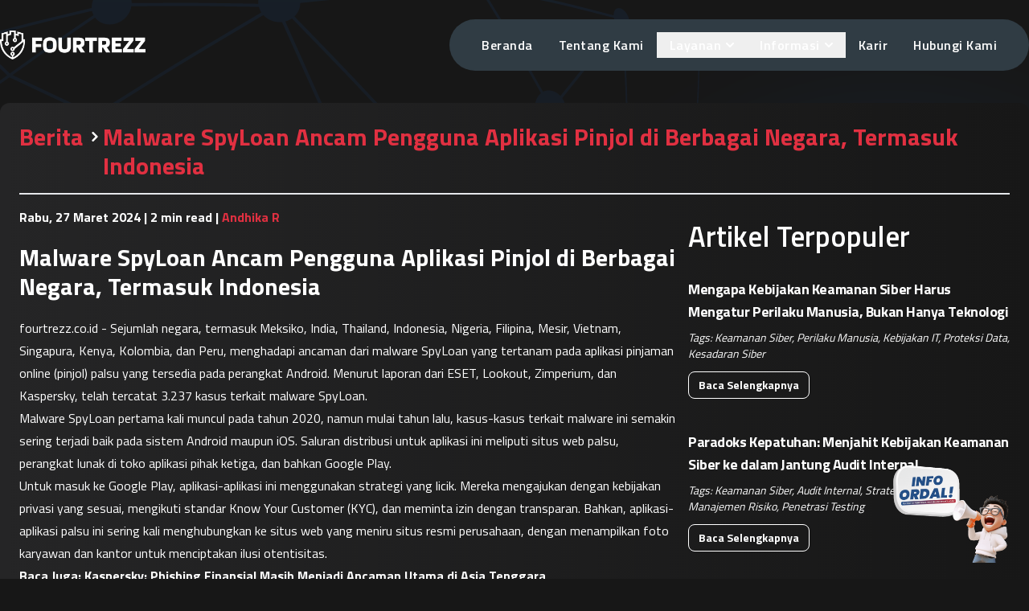

--- FILE ---
content_type: text/html; charset=utf-8
request_url: https://fourtrezz.co.id/malware-spyloan-ancam-pengguna-aplikasi-pinjol-di-berbagai-negara-termasuk-indonesia/
body_size: 33853
content:
<!DOCTYPE html><html lang="id"><head><meta charSet="utf-8"/><meta name="viewport" content="width=device-width, initial-scale=1"/><link rel="preload" href="/_next/static/media/f9fa7964f036c69d-s.p.woff2" as="font" crossorigin="" type="font/woff2"/><link rel="preload" as="image" href="https://www.facebook.com/tr?id=1700665300669079&amp;ev=PageView&amp;noscript=1"/><link rel="stylesheet" href="/_next/static/css/c0262bb674e22848.css" data-precedence="next"/><link rel="preload" as="script" fetchPriority="low" href="/_next/static/chunks/webpack-3fbdc731f3ff98ec.js"/><script src="/_next/static/chunks/4945c6b7-3586109b950a671e.js" async=""></script><script src="/_next/static/chunks/3574-dd2cbbd6c8715e1b.js" async=""></script><script src="/_next/static/chunks/main-app-19d1a082a84daff4.js" async=""></script><script src="/_next/static/chunks/2255-18730accea9cd4b6.js" async=""></script><script src="/_next/static/chunks/7943-cd367fd1f93b8d47.js" async=""></script><script src="/_next/static/chunks/app/layout-5465cde05d64eafa.js" async=""></script><script src="/_next/static/chunks/app/error-bc55466d3a50e11b.js" async=""></script><script src="/_next/static/chunks/app/not-found-6e123453e596e5f5.js" async=""></script><script src="/_next/static/chunks/7894-c83a74b08f621c16.js" async=""></script><script src="/_next/static/chunks/1365-7a972c554f83900b.js" async=""></script><script src="/_next/static/chunks/7618-175d396265f274c2.js" async=""></script><script src="/_next/static/chunks/7218-a368f1b962f01324.js" async=""></script><script src="/_next/static/chunks/app/(main)/template-4934affe353fcc60.js" async=""></script><script src="/_next/static/chunks/2815-48cdc1cad74e760b.js" async=""></script><script src="/_next/static/chunks/3396-374577806402f505.js" async=""></script><script src="/_next/static/chunks/311-d050005fdfbf1113.js" async=""></script><script src="/_next/static/chunks/2522-c6a4eec1ea48fa34.js" async=""></script><script src="/_next/static/chunks/6282-f83a760ce4b5d92c.js" async=""></script><script src="/_next/static/chunks/app/(main)/%5Bslug%5D/page-68c8f1b180c64077.js" async=""></script><meta name="google-site-verification" content="44omkujTZeDaTBg96AP0eM4KYh6LEj2dP9FBHlOvKbQ"/><title>Malware SpyLoan Ancam Pengguna Aplikasi Pinjol di Berbagai Negara, Termasuk Indonesia - Fourtrezz</title><meta name="description" content="Malware SpyLoan mengancam pengguna aplikasi pinjaman online di berbagai negara, termasuk Indonesia. ESET dan mitra industri mengidentifikasi 3.237 kasus, menyoroti pentingnya kesadaran pengguna terhadap izin aplikasi dan praktik penipuan."/><meta name="robots" content="index, follow"/><link rel="canonical" href="https://fourtrezz.co.id/malware-spyloan-ancam-pengguna-aplikasi-pinjol-di-berbagai-negara-termasuk-indonesia/"/><meta property="og:title" content="Malware SpyLoan Ancam Pengguna Aplikasi Pinjol di Berbagai Negara, Termasuk Indonesia"/><meta property="og:description" content="Malware SpyLoan mengancam pengguna aplikasi pinjaman online di berbagai negara, termasuk Indonesia. ESET dan mitra industri mengidentifikasi 3.237 kasus, menyoroti pentingnya kesadaran pengguna terhadap izin aplikasi dan praktik penipuan."/><meta property="og:url" content="https://fourtrezz.co.id/malware-spyloan-ancam-pengguna-aplikasi-pinjol-di-berbagai-negara-termasuk-indonesia/"/><meta property="og:image" content="https://fourtrezz.co.id/uploads/old/2024/03/Malware-SpyLoan-Ancam-Pengguna-Aplikasi-Pinjol-di-Berbagai-Negara-Termasuk-Indonesia.webp"/><meta property="og:image:width" content="1200"/><meta property="og:image:height" content="628"/><meta property="og:image:alt" content="Malware SpyLoan Ancam Pengguna Aplikasi Pinjol di Berbagai Negara, Termasuk Indonesia"/><meta property="og:type" content="article"/><meta property="article:published_time" content="27 Maret 2024"/><meta property="article:author" content="https://fourtrezz.co.id/author/andhika/"/><meta property="article:tag" content="Keamanan Siber"/><meta property="article:tag" content="Penipuan Online"/><meta property="article:tag" content="Malware SpyLoan"/><meta property="article:tag" content="Aplikasi Pinjol"/><meta property="article:tag" content="Pengguna Android"/><meta name="twitter:card" content="summary_large_image"/><meta name="twitter:title" content="Malware SpyLoan Ancam Pengguna Aplikasi Pinjol di Berbagai Negara, Termasuk Indonesia"/><meta name="twitter:description" content="Malware SpyLoan mengancam pengguna aplikasi pinjaman online di berbagai negara, termasuk Indonesia. ESET dan mitra industri mengidentifikasi 3.237 kasus, menyoroti pentingnya kesadaran pengguna terhadap izin aplikasi dan praktik penipuan."/><meta name="twitter:image" content="https://fourtrezz.co.id/uploads/old/2024/03/Malware-SpyLoan-Ancam-Pengguna-Aplikasi-Pinjol-di-Berbagai-Negara-Termasuk-Indonesia.webp"/><meta name="twitter:image:width" content="1200"/><meta name="twitter:image:height" content="628"/><meta name="twitter:image:alt" content="Malware SpyLoan Ancam Pengguna Aplikasi Pinjol di Berbagai Negara, Termasuk Indonesia"/><link rel="icon" href="https://fourtrezz.co.id/favicon.ico"/><link rel="apple-touch-icon" href="https://fourtrezz.co.id/favicon-ipad.png" sizes="76x76"/><meta name="next-size-adjust"/><script id="gtm-script">
            (function(w,d,s,l,i){w[l]=w[l]||[];w[l].push({'gtm.start':
            new Date().getTime(),event:'gtm.js'});var f=d.getElementsByTagName(s)[0],
            j=d.createElement(s),dl=l!='dataLayer'?'&l='+l:'';j.async=true;j.src=
            'https://www.googletagmanager.com/gtm.js?id='+i+dl;f.parentNode.insertBefore(j,f);
            })(window,document,'script','dataLayer', 'GTM-5HV4D2L');
          </script><script id="fb-pixel">
              !function(f,b,e,v,n,t,s)
              {if(f.fbq)return;n=f.fbq=function(){n.callMethod?
              n.callMethod.apply(n,arguments):n.queue.push(arguments)};
              if(!f._fbq)f._fbq=n;n.push=n;n.loaded=!0;n.version='2.0';
              n.queue=[];t=b.createElement(e);t.async=!0;
              t.src=v;s=b.getElementsByTagName(e)[0];
              s.parentNode.insertBefore(t,s)}(window, document,'script',
              'https://connect.facebook.net/en_US/fbevents.js');
              fbq('init', 1700665300669079);
              fbq('track', 'PageView');
            </script><noscript><img height="1" width="1" style="display:none" src="https://www.facebook.com/tr?id=1700665300669079&amp;ev=PageView&amp;noscript=1"/></noscript><script type="application/ld+json">{"@context":"https://schema.org","@type":"Organization","url":"https://fourtrezz.co.id/","logo":"https://fourtrezz.co.id/favicon.png","contactPoint":[{"telephone":"+62 857-7771-7243","contactType":"Business Team","email":"business@fourtrezz.co.id","availableLanguage":["English","Indonesia"],"@type":"ContactPoint"}]}</script><script src="/_next/static/chunks/polyfills-42372ed130431b0a.js" noModule=""></script></head><body class="__variable_87e7cd font-titillium"><div id="_rht_toaster" style="position:fixed;z-index:9999;top:16px;left:16px;right:16px;bottom:16px;pointer-events:none"></div><style>#nprogress{pointer-events:none}#nprogress .bar{background:#db243a;position:fixed;z-index:1600;top: 0;left:0;width:100%;height:2px}#nprogress .peg{display:block;position:absolute;right:0;width:100px;height:100%;box-shadow:0 0 10px #db243a,0 0 5px #db243a;opacity:1;-webkit-transform:rotate(3deg) translate(0px,-4px);-ms-transform:rotate(3deg) translate(0px,-4px);transform:rotate(3deg) translate(0px,-4px)}#nprogress .spinner{display:block;position:fixed;z-index:1600;top: 15px;right:15px}#nprogress .spinner-icon{width:18px;height:18px;box-sizing:border-box;border:2px solid transparent;border-top-color:#db243a;border-left-color:#db243a;border-radius:50%;-webkit-animation:nprogress-spinner 400ms linear infinite;animation:nprogress-spinner 400ms linear infinite}.nprogress-custom-parent{overflow:hidden;position:relative}.nprogress-custom-parent #nprogress .bar,.nprogress-custom-parent #nprogress .spinner{position:absolute}@-webkit-keyframes nprogress-spinner{0%{-webkit-transform:rotate(0deg)}100%{-webkit-transform:rotate(360deg)}}@keyframes nprogress-spinner{0%{transform:rotate(0deg)}100%{transform:rotate(360deg)}}</style><header id="parentNavHeader" class="fixed top-0 z-20 w-full text-white"><nav id="navHeader" class="mx-6 flex max-w-screen-xl items-center justify-between py-6 md:mx-16 xl:mx-auto"><div class="flex lg:flex-1"><a class="-m-1.5 p-1.5" href="/"><img alt="Fourtrezz Logo" loading="lazy" width="181" height="20" decoding="async" data-nimg="1" style="color:transparent" src="/logo/2025-logo-white.webp"/></a></div><button class="-m-2.5 inline-flex items-center justify-center rounded-md p-2.5 text-gray-700" type="button" aria-haspopup="dialog" aria-expanded="false" aria-controls="radix-:R27rrkq:" data-state="closed"><span class="sr-only">Open main menu</span><svg xmlns="http://www.w3.org/2000/svg" fill="none" viewBox="0 0 24 24" stroke-width="1.5" stroke="currentColor" class="h-6 w-6 text-white"><path stroke-linecap="round" stroke-linejoin="round" d="M3.75 6.75h16.5M3.75 12h16.5m-16.5 5.25h16.5"></path></svg></button></nav></header><main class="flex flex-col overflow-clip text-white"><div class="w-screen bg-[url(&#x27;/vector/background.svg&#x27;)] bg-cover bg-repeat-y !py-4 lg:!py-16 space-y-16"><section class="relative mx-6 mt-16 flex max-w-screen-xl items-center justify-center gap-x-4 md:mx-16 xl:mx-auto"><div class="bg-card-article w-full rounded-xl p-6"><nav class="flex text-3xl font-bold text-bright-red"><ol class="inline-flex flex-col items-start lg:flex-row"><li class="inline-flex items-center"><p class="inline-flex items-center">Berita</p><svg class="mx-1 ms-2 h-3 w-3 text-white rtl:rotate-180" aria-hidden="true" xmlns="http://www.w3.org/2000/svg" fill="none" viewBox="0 0 6 10"><path stroke="currentColor" stroke-linecap="round" stroke-linejoin="round" stroke-width="2" d="m1 9 4-4-4-4"></path></svg></li><li><p>Malware SpyLoan Ancam Pengguna Aplikasi Pinjol di Berbagai Negara, Termasuk Indonesia</p></li></ol></nav><hr class="my-4 h-[2px] border-0 bg-gray-200"/><div class="relative grid grid-cols-1 gap-4 lg:grid-cols-3"><div class="col-span-2"><p class="font-bold">Rabu, 27 Maret 2024<!-- --> | <!-- -->2 min read<!-- --> | <span class="text-bright-red">Andhika R</span></p><p class="my-5 text-3xl font-bold">Malware SpyLoan Ancam Pengguna Aplikasi Pinjol di Berbagai Negara, Termasuk Indonesia</p><div class="prose prose-invert max-w-none whitespace-pre-wrap text-white prose-p:text-white prose-a:text-bright-red hover:prose-a:text-blue-500 prose-ol:text-white prose-ul:text-white prose-li:text-white prose-li:marker:text-white"><p>fourtrezz.co.id - Sejumlah negara, termasuk Meksiko, India, Thailand, Indonesia, Nigeria, Filipina, Mesir, Vietnam, Singapura, Kenya, Kolombia, dan Peru, menghadapi ancaman dari malware SpyLoan yang tertanam pada aplikasi pinjaman online (pinjol) palsu yang tersedia pada perangkat Android. Menurut laporan dari ESET, Lookout, Zimperium, dan Kaspersky, telah tercatat 3.237 kasus terkait malware SpyLoan.</p><p>Malware SpyLoan pertama kali muncul pada tahun 2020, namun mulai tahun lalu, kasus-kasus terkait malware ini semakin sering terjadi baik pada sistem Android maupun iOS. Saluran distribusi untuk aplikasi ini meliputi situs web palsu, perangkat lunak di toko aplikasi pihak ketiga, dan bahkan Google Play.</p><p>Untuk masuk ke Google Play, aplikasi-aplikasi ini menggunakan strategi yang licik. Mereka mengajukan dengan kebijakan privasi yang sesuai, mengikuti standar Know Your Customer (KYC), dan meminta izin dengan transparan. Bahkan, aplikasi-aplikasi palsu ini sering kali menghubungkan ke situs web yang meniru situs resmi perusahaan, dengan menampilkan foto karyawan dan kantor untuk menciptakan ilusi otentisitas.</p><p><strong>Baca Juga: </strong><a target="_blank" rel="noopener noreferrer" href="https://fourtrezz.co.id/kaspersky-phishing-finansial-masih-menjadi-ancaman-utama-di-asia-tenggara/"><strong>Kaspersky: Phishing Finansial Masih Menjadi Ancaman Utama di Asia Tenggara</strong></a></p><p>Namun, praktik-praktik malware SpyLoan melanggar kebijakan Layanan Keuangan Google. Mereka memperpendek masa pinjaman secara sepihak dan mengancam pengguna dengan sanksi jika tidak patuh. Selain itu, kebijakan privasi yang mereka tampilkan seringkali menyesatkan, dan permintaan izin yang diminta tidak seharusnya diperlukan, seperti akses ke catatan panggilan dan daftar kontak.</p><p>Menurut penjelasan dari ESET, meskipun aplikasi-aplikasi yang mengandung malware SpyLoan ini secara teknis mematuhi persyaratan memiliki kebijakan privasi, praktik-praktik mereka jelas melampaui cakupan pengumpulan data yang diperlukan untuk menyediakan layanan keuangan dan mematuhi standar perbankan KYC.</p><p>Para peneliti mengungkapkan kekhawatiran mereka bahwa tujuan sebenarnya dari izin-izin ini adalah untuk memata-matai pengguna dan mengancam serta memeras mereka beserta kontak-kontak mereka. Ancaman ini menunjukkan pentingnya bagi pengguna untuk waspada terhadap aplikasi yang mereka unduh dan memeriksa dengan cermat izin-izin yang diminta oleh aplikasi tersebut.</p></div><section class="mt-5 space-y-4"><div class="flex items-center gap-2">Tags:<div class="flex flex-wrap gap-2"><a class="rounded-lg bg-[#5A5A5A]/80 px-2.5 py-0.5 text-sm font-medium text-white hover:bg-[#c92233]" href="/tag/keamanan-siber/">Keamanan Siber</a><a class="rounded-lg bg-[#5A5A5A]/80 px-2.5 py-0.5 text-sm font-medium text-white hover:bg-[#c92233]" href="/tag/penipuan-online/">Penipuan Online</a><a class="rounded-lg bg-[#5A5A5A]/80 px-2.5 py-0.5 text-sm font-medium text-white hover:bg-[#c92233]" href="/tag/malware-spyloan/">Malware SpyLoan</a><a class="rounded-lg bg-[#5A5A5A]/80 px-2.5 py-0.5 text-sm font-medium text-white hover:bg-[#c92233]" href="/tag/aplikasi-pinjol/">Aplikasi Pinjol</a><a class="rounded-lg bg-[#5A5A5A]/80 px-2.5 py-0.5 text-sm font-medium text-white hover:bg-[#c92233]" href="/tag/pengguna-android/">Pengguna Android</a></div></div><div class="flex items-center gap-2">Bagikan:<ul class="flex flex-wrap items-center gap-3"><a target="_blank" rel="noopener noreferrer" class="group" href="https://www.facebook.com/sharer/sharer.php?u=https%3A%2F%2Ffourtrezz.co.id%2Fmalware-spyloan-ancam-pengguna-aplikasi-pinjol-di-berbagai-negara-termasuk-indonesia%2F"><svg class="size-12 fill-white group-hover:fill-[#c92234]" xmlns="http://www.w3.org/2000/svg"><path d="M23.6773 47.3546C22.4051 47.3546 21.1282 47.2526 19.8847 47.052C14.3933 46.1684 9.36041 43.3455 5.71433 39.1039C2.02843 34.8162 0 29.3375 0 23.6773C0 10.6214 10.6214 0 23.6789 0C36.7363 0 47.3577 10.6214 47.3577 23.6773C47.3577 29.4251 45.272 34.969 41.4858 39.2854C37.7346 43.562 32.5807 46.3467 26.9763 47.1285C25.892 47.2797 24.7838 47.3562 23.6805 47.3562L23.6773 47.3546ZM23.6773 1.90906C11.6738 1.90906 1.90902 11.6739 1.90902 23.6757C1.90902 34.4229 9.59605 43.4601 20.1888 45.1653C22.3239 45.5092 24.5625 45.5331 26.7104 45.2338C37.3907 43.7451 45.4455 34.477 45.4455 23.6757C45.4455 11.6739 35.6807 1.90906 23.6773 1.90906Z"></path><path d="M26.841 19.1986V24.1487H32.9645L31.9948 30.8167H26.841V46.1797C25.8076 46.323 24.7504 46.3978 23.6773 46.3978C22.4386 46.3978 21.2222 46.2991 20.0376 46.108V30.8167H14.3901V24.1487H20.0376V18.0921C20.0376 14.3345 23.0834 11.2871 26.8426 11.2871V11.2903C26.8537 11.2903 26.8633 11.2871 26.8744 11.2871H32.9661V17.054H28.9856C27.8026 17.054 26.8426 18.014 26.8426 19.197L26.841 19.1986Z"></path></svg></a><a target="_blank" rel="noopener noreferrer" class="group" href="https://www.instagram.com/fourtrezz/"><svg class="size-12 fill-white group-hover:fill-[#c92234]" xmlns="http://www.w3.org/2000/svg"><path d="M23.9285 47.0377H23.825C10.8854 47.0377 0.35791 36.5102 0.35791 23.5706V23.4671C0.35791 10.5275 10.8854 0 23.825 0H23.9285C36.8681 0 47.3956 10.5275 47.3956 23.4671V23.5706C47.3956 36.5102 36.8681 47.0377 23.9285 47.0377ZM23.825 1.59218C11.7627 1.59218 1.95009 11.4047 1.95009 23.4671V23.5706C1.95009 35.6329 11.7627 45.4455 23.825 45.4455H23.9285C35.9908 45.4455 45.8034 35.6329 45.8034 23.5706V23.4671C45.8034 11.4047 35.9908 1.59218 23.9285 1.59218H23.825Z"></path><path d="M30.9088 10.042H16.8467C12.9617 10.042 9.80127 13.2025 9.80127 17.0874V29.9522C9.80127 33.8371 12.9617 36.9976 16.8467 36.9976H30.9088C34.7937 36.9976 37.9542 33.8371 37.9542 29.9522V17.0874C37.9542 13.2025 34.7937 10.042 30.9088 10.042ZM12.2867 17.0874C12.2867 14.5733 14.3326 12.5274 16.8467 12.5274H30.9088C33.4228 12.5274 35.4688 14.5733 35.4688 17.0874V29.9522C35.4688 32.4662 33.4228 34.5122 30.9088 34.5122H16.8467C14.3326 34.5122 12.2867 32.4662 12.2867 29.9522V17.0874Z"></path><path d="M23.8776 30.0717C27.4903 30.0717 30.431 27.1325 30.431 23.5183C30.431 19.904 27.4919 16.9648 23.8776 16.9648C20.2634 16.9648 17.3242 19.904 17.3242 23.5183C17.3242 27.1325 20.2634 30.0717 23.8776 30.0717ZM23.8776 19.4518C26.121 19.4518 27.9456 21.2765 27.9456 23.5199C27.9456 25.7632 26.121 27.5878 23.8776 27.5878C21.6342 27.5878 19.8096 25.7632 19.8096 23.5199C19.8096 21.2765 21.6342 19.4518 23.8776 19.4518Z"></path><path d="M31.0377 18.0237C32.0105 18.0237 32.8034 17.2323 32.8034 16.2579C32.8034 15.2835 32.0121 14.4922 31.0377 14.4922C30.0633 14.4922 29.272 15.2835 29.272 16.2579C29.272 17.2323 30.0633 18.0237 31.0377 18.0237Z"></path></svg></a><a target="_blank" rel="noopener noreferrer" class="group" href="https://www.tiktok.com/@fourtrezz"><svg class="size-12 fill-white group-hover:fill-[#c92234]" xmlns="http://www.w3.org/2000/svg"><path d="M23.9661 47.0377H23.8626C10.923 47.0377 0.395508 36.5102 0.395508 23.5706V23.4671C0.395508 10.5275 10.923 0 23.8626 0H23.9661C36.9057 0 47.4332 10.5275 47.4332 23.4671V23.5706C47.4332 36.5102 36.9057 47.0377 23.9661 47.0377ZM23.8626 1.59218C11.8003 1.59218 1.98769 11.4047 1.98769 23.4671V23.5706C1.98769 35.6329 11.8003 45.4455 23.8626 45.4455H23.9661C36.0285 45.4455 45.841 35.6329 45.841 23.5706V23.4671C45.841 11.4047 36.0285 1.59218 23.9661 1.59218H23.8626Z"></path><path d="M34.8998 17.235V21.5259C34.1499 21.4527 33.1755 21.2823 32.0976 20.8875C30.6901 20.3716 29.6424 19.6663 28.9562 19.1201V27.7927L28.9387 27.7657C28.9498 27.9376 28.9562 28.1128 28.9562 28.2895C28.9562 32.5963 25.4518 36.1023 21.1434 36.1023C16.835 36.1023 13.3306 32.5963 13.3306 28.2895C13.3306 23.9827 16.835 20.4751 21.1434 20.4751C21.5653 20.4751 21.9793 20.5085 22.3837 20.5738V24.8026C21.9952 24.6641 21.578 24.5893 21.1434 24.5893C19.1038 24.5893 17.4432 26.2483 17.4432 28.2895C17.4432 30.3307 19.1038 31.9897 21.1434 31.9897C23.183 31.9897 24.8436 30.3291 24.8436 28.2895C24.8436 28.2131 24.842 28.1367 24.8372 28.0602V11.207H29.125C29.1409 11.57 29.1552 11.9363 29.1711 12.2993C29.1998 13.0142 29.4545 13.7004 29.8988 14.2624C30.4194 14.9232 31.1884 15.6906 32.2679 16.3036C33.279 16.8752 34.2279 17.122 34.8998 17.2382V17.235Z"></path></svg></a><a target="_blank" rel="noopener noreferrer" class="group" href="https://pinterest.com/pin/create/button/?url=https%3A%2F%2Ffourtrezz.co.id%2Fmalware-spyloan-ancam-pengguna-aplikasi-pinjol-di-berbagai-negara-termasuk-indonesia%2F&amp;media=https%3A%2F%2Ffourtrezz.co.id%2Fuploads%2Fold%2F2024%2F03%2FMalware-SpyLoan-Ancam-Pengguna-Aplikasi-Pinjol-di-Berbagai-Negara-Termasuk-Indonesia.webp&amp;description=Malware%20SpyLoan%20Ancam%20Pengguna%20Aplikasi%20Pinjol%20di%20Berbagai%20Negara%2C%20Termasuk%20Indonesia"><svg class="size-12 fill-white group-hover:fill-[#c92234]" xmlns="http://www.w3.org/2000/svg"><path d="M24.0037 47.0377H23.9002C10.9606 47.0377 0.433105 36.5102 0.433105 23.5706V23.4671C0.433105 10.5275 10.9606 0 23.9002 0H24.0037C36.9433 0 47.4708 10.5275 47.4708 23.4671V23.5706C47.4708 36.5102 36.9433 47.0377 24.0037 47.0377ZM23.9002 1.59218C11.8379 1.59218 2.02528 11.4047 2.02528 23.4671V23.5706C2.02528 35.6329 11.8379 45.4455 23.9002 45.4455H24.0037C36.066 45.4455 45.8786 35.6329 45.8786 23.5706V23.4671C45.8786 11.4047 36.066 1.59218 24.0037 1.59218H23.9002Z"></path><path fill-rule="evenodd" clip-rule="evenodd" d="M21.8782 29.7306C21.8512 29.8246 21.8257 29.9042 21.805 29.9838C20.6029 34.6935 20.4692 35.7395 19.2336 37.9272C18.6445 38.9669 17.9806 39.9524 17.2466 40.895C17.1638 41.0016 17.0858 41.1386 16.9202 41.1051C16.7387 41.0669 16.7244 40.9045 16.7053 40.7581C16.5078 39.3267 16.398 37.8921 16.4457 36.4464C16.5078 34.5645 16.7403 33.9181 19.1668 23.7154C19.2018 23.5594 19.162 23.4304 19.111 23.2903C18.5299 21.7236 18.4153 20.133 18.9232 18.5217C20.0218 15.0412 23.9672 14.7753 24.6566 17.646C25.0817 19.4213 23.9576 21.7459 23.0947 25.1818C22.3798 28.0159 25.717 30.0315 28.5686 27.9617C31.1989 26.0543 32.2194 21.4816 32.0252 18.2399C31.6431 11.7773 24.5563 10.3809 20.0616 12.4619C14.9077 14.8454 13.7359 21.2332 16.0636 24.1532C16.3582 24.5242 16.9138 24.7519 16.8167 25.1277C16.6671 25.712 16.5349 26.3011 16.3725 26.8822C16.2515 27.3153 15.5621 27.4729 15.1242 27.2946C14.266 26.9475 13.5512 26.4014 12.9716 25.6817C10.9957 23.2346 10.4305 18.3943 13.0433 14.2961C15.9378 9.75678 21.3226 7.9194 26.2392 8.47667C32.1112 9.14379 35.8225 13.1561 36.5167 17.7081C36.8336 19.7811 36.6059 24.8936 33.6954 28.5079C30.347 32.6603 24.9193 32.9357 22.4148 30.3866C22.2222 30.1908 22.0677 29.9631 21.8782 29.729V29.7306Z"></path></svg></a><a target="_blank" rel="noopener noreferrer" class="group" href="https://www.youtube.com/channel/UCAQqQZW7QjaDPWqEwwhYBMg"><svg class="size-12 fill-white group-hover:fill-[#c92234]" xmlns="http://www.w3.org/2000/svg"><path d="M23.9251 46.9087C10.9918 46.9087 0.470703 36.3876 0.470703 23.4544C0.470703 10.5211 10.9918 0 23.9251 0C36.8583 0 47.3794 10.5211 47.3794 23.4544C47.3794 36.3876 36.8583 46.9087 23.9251 46.9087ZM23.9251 1.59218C11.8707 1.59218 2.06288 11.4 2.06288 23.4544C2.06288 35.5088 11.8707 45.3165 23.9251 45.3165C35.9795 45.3165 45.7872 35.5088 45.7872 23.4544C45.7872 11.4 35.9795 1.59218 23.9251 1.59218Z"></path><path d="M38.1926 18.7612C38.0143 17.04 37.6306 15.1374 36.2183 14.1375C35.1245 13.3621 33.6868 13.3334 32.3446 13.335C29.5073 13.3366 26.6684 13.3398 23.8312 13.3414C21.1022 13.3446 18.3732 13.3462 15.6442 13.3494C14.5042 13.351 13.396 13.2618 12.3372 13.7553C11.4281 14.1789 10.7164 14.9845 10.2881 15.8809C9.69423 17.1276 9.57005 18.5399 9.4984 19.9187C9.36625 22.4295 9.38058 24.9468 9.53821 27.456C9.65444 29.287 9.94898 31.3107 11.3644 32.4778C12.6191 33.5111 14.3896 33.562 16.0168 33.5636C21.1818 33.5684 26.3484 33.5732 31.515 33.5763C32.1774 33.5779 32.8684 33.5652 33.5435 33.492C34.8713 33.3487 36.1371 32.9681 36.9905 31.9842C37.8519 30.9922 38.0732 29.6118 38.2038 28.3047C38.5222 25.1331 38.519 21.9312 38.1926 18.7612ZM20.8443 27.9018V19.0095L28.5441 23.4549L20.8443 27.9018Z"></path></svg></a><a target="_blank" rel="noopener noreferrer" class="group" href="https://www.linkedin.com/sharing/share-offsite/?url=https%3A%2F%2Ffourtrezz.co.id%2Fmalware-spyloan-ancam-pengguna-aplikasi-pinjol-di-berbagai-negara-termasuk-indonesia%2F"><svg class="size-12 fill-white group-hover:fill-[#c92234]" xmlns="http://www.w3.org/2000/svg"><path d="M23.95 47.0377H23.8465C10.9069 47.0377 0.379395 36.5102 0.379395 23.5706V23.4671C0.379395 10.5275 10.9069 0 23.8465 0H23.95C36.8896 0 47.4171 10.5275 47.4171 23.4671V23.5706C47.4171 36.5102 36.8896 47.0377 23.95 47.0377ZM23.8465 1.59218C11.7842 1.59218 1.97157 11.4047 1.97157 23.4671V23.5706C1.97157 35.6329 11.7842 45.4455 23.8465 45.4455H23.95C36.0123 45.4455 45.8249 35.6329 45.8249 23.5706V23.4671C45.8249 11.4047 36.0123 1.59218 23.95 1.59218H23.8465Z"></path><path d="M12.0136 15.901C11.4149 15.3453 11.1172 14.6575 11.1172 13.8391C11.1172 13.0208 11.4165 12.3027 12.0136 11.7454C12.6122 11.1898 13.3828 10.9111 14.327 10.9111C15.2712 10.9111 16.0115 11.1898 16.6086 11.7454C17.2073 12.3011 17.505 13.0001 17.505 13.8391C17.505 14.6782 17.2057 15.3453 16.6086 15.901C16.0099 16.4567 15.2505 16.7353 14.327 16.7353C13.4035 16.7353 12.6122 16.4567 12.0136 15.901ZM17.0019 19.0885V36.1248H11.6187V19.0885H17.0019Z"></path><path d="M34.9216 20.7719C36.0951 22.0457 36.681 23.7939 36.681 26.0198V35.8244H31.5685V26.7108C31.5685 25.5883 31.2772 24.7157 30.696 24.0948C30.1149 23.4738 29.3315 23.1618 28.3508 23.1618C27.37 23.1618 26.5866 23.4723 26.0054 24.0948C25.4243 24.7157 25.1329 25.5883 25.1329 26.7108V35.8244H19.9902V19.0412H25.1329V21.2671C25.6536 20.5252 26.3558 19.9392 27.2378 19.5078C28.1199 19.0763 29.1118 18.8613 30.2152 18.8613C32.1799 18.8613 33.7498 19.4982 34.9216 20.7719Z"></path></svg></a></ul></div></section><hr class="my-4 h-[2px] border-0 bg-gray-200"/><section class="flex flex-col items-center justify-between gap-4 md:flex-row"><div class="flex items-center gap-5 text-bright-red"><a class="relative h-[96px] w-[96px] rounded-full border-2 border-bright-red" href="/author/andhika/"><img alt="Avatar" loading="lazy" decoding="async" data-nimg="fill" class="rounded-full object-cover" style="position:absolute;height:100%;width:100%;left:0;top:0;right:0;bottom:0;color:transparent" sizes="100vw" srcSet="/_next/image/?url=%2Ffavicon.png&amp;w=640&amp;q=75 640w, /_next/image/?url=%2Ffavicon.png&amp;w=750&amp;q=75 750w, /_next/image/?url=%2Ffavicon.png&amp;w=828&amp;q=75 828w, /_next/image/?url=%2Ffavicon.png&amp;w=1080&amp;q=75 1080w, /_next/image/?url=%2Ffavicon.png&amp;w=1200&amp;q=75 1200w, /_next/image/?url=%2Ffavicon.png&amp;w=1920&amp;q=75 1920w, /_next/image/?url=%2Ffavicon.png&amp;w=2048&amp;q=75 2048w, /_next/image/?url=%2Ffavicon.png&amp;w=3840&amp;q=75 3840w" src="/_next/image/?url=%2Ffavicon.png&amp;w=3840&amp;q=75"/></a><p class="flex flex-col justify-center"><a class="cursor-pointer text-2xl font-semibold" href="/author/andhika/">Andhika R</a><span class="pointer-events-none text-lg">Digital Marketing at Fourtrezz</span></p></div><a class="w-full rounded-lg bg-[#c92233] px-5 py-2 text-center text-lg font-semibold text-white focus:outline-none focus:ring-4 focus:ring-[#94323c] md:w-fit" href="/artikel/">Semua Artikel</a></section></div><div class="flex flex-col"><section class="order-1 md:-order-1"><p class="py-4 text-4xl font-semibold">Artikel Terpopuler</p><div class="flex flex-col justify-between py-4 leading-normal text-white"><a class="mb-2 line-clamp-2 text-lg font-bold tracking-tight" href="/mengapa-kebijakan-keamanan-siber-harus-mengatur-perilaku-manusia-bukan-hanya-teknologi/">Mengapa Kebijakan Keamanan Siber Harus Mengatur Perilaku Manusia, Bukan Hanya Teknologi</a><p class="mb-3 text-sm italic">Tags:<!-- --> <a class="hover:text-[#c92233]" href="/tag/keamanan-siber/">Keamanan Siber</a>, <a class="hover:text-[#c92233]" href="/tag/perilaku-manusia/">Perilaku Manusia</a>, <a class="hover:text-[#c92233]" href="/tag/kebijakan-it/">Kebijakan IT</a>, <a class="hover:text-[#c92233]" href="/tag/proteksi-data/">Proteksi Data</a>, <a class="hover:text-[#c92233]" href="/tag/kesadaran-siber/">Kesadaran Siber</a></p><a class="mb-2 me-2 w-full whitespace-nowrap rounded-lg border border-white px-3 py-1.5 text-center text-sm font-bold hover:bg-white hover:text-black md:w-fit" href="/mengapa-kebijakan-keamanan-siber-harus-mengatur-perilaku-manusia-bukan-hanya-teknologi/">Baca Selengkapnya</a></div><div class="flex flex-col justify-between py-4 leading-normal text-white"><a class="mb-2 line-clamp-2 text-lg font-bold tracking-tight" href="/paradoks-kepatuhan-menjahit-kebijakan-keamanan-siber-ke-dalam-jantung-audit-internal/">Paradoks Kepatuhan: Menjahit Kebijakan Keamanan Siber ke dalam Jantung Audit Internal</a><p class="mb-3 text-sm italic">Tags:<!-- --> <a class="hover:text-[#c92233]" href="/tag/keamanan-siber/">Keamanan Siber</a>, <a class="hover:text-[#c92233]" href="/tag/audit-internal/">Audit Internal</a>, <a class="hover:text-[#c92233]" href="/tag/strategi-kepatuhan/">Strategi Kepatuhan</a>, <a class="hover:text-[#c92233]" href="/tag/manajemen-risiko/">Manajemen Risiko</a>, <a class="hover:text-[#c92233]" href="/tag/penetrasi-testing/">Penetrasi Testing</a></p><a class="mb-2 me-2 w-full whitespace-nowrap rounded-lg border border-white px-3 py-1.5 text-center text-sm font-bold hover:bg-white hover:text-black md:w-fit" href="/paradoks-kepatuhan-menjahit-kebijakan-keamanan-siber-ke-dalam-jantung-audit-internal/">Baca Selengkapnya</a></div><div class="flex flex-col justify-between py-4 leading-normal text-white"><a class="mb-2 line-clamp-2 text-lg font-bold tracking-tight" href="/evolusi-ancaman-di-tengah-akselerasi-digital-mengapa-kebijakan-keamanan-siber-bukan-produk-statis/">Evolusi Ancaman di Tengah Akselerasi Digital: Mengapa Kebijakan Keamanan Siber Bukan Produk Statis</a><p class="mb-3 text-sm italic">Tags:<!-- --> <a class="hover:text-[#c92233]" href="/tag/keamanan-siber/">Keamanan Siber</a>, <a class="hover:text-[#c92233]" href="/tag/transformasi-digital/">Transformasi Digital</a>, <a class="hover:text-[#c92233]" href="/tag/audit-keamanan/">Audit Keamanan</a>, <a class="hover:text-[#c92233]" href="/tag/penetration-testing/">Penetration Testing</a>, <a class="hover:text-[#c92233]" href="/tag/risiko-digital/">Risiko Digital</a></p><a class="mb-2 me-2 w-full whitespace-nowrap rounded-lg border border-white px-3 py-1.5 text-center text-sm font-bold hover:bg-white hover:text-black md:w-fit" href="/evolusi-ancaman-di-tengah-akselerasi-digital-mengapa-kebijakan-keamanan-siber-bukan-produk-statis/">Baca Selengkapnya</a></div></section><div class=""><div><div class="hidden space-y-4 py-4 lg:flex lg:flex-col"><p class="py-4 text-4xl font-bold">Berita Teratas</p><div class="group flex flex-col"><div class="flex flex-col justify-between leading-normal text-white"><a href="/analisis-kerentanan-kritis-2026-10-celah-keamanan-paling-mematikan-yang-mengancam-infrastruktur-global/"><img alt="Analisis Kerentanan Kritis 2026 10 Celah Keamanan Paling Mematikan yang Mengancam Infrastruktur Global.webp" title="Analisis Kerentanan Kritis 2026: 10 Celah Keamanan Paling Mematikan yang Mengancam Infrastruktur Global" loading="lazy" width="100" height="100" decoding="async" data-nimg="1" class="w-full rounded-xl object-contain" style="color:transparent;background-size:cover;background-position:50% 50%;background-repeat:no-repeat;background-image:url(&quot;data:image/svg+xml;charset=utf-8,%3Csvg xmlns=&#x27;http://www.w3.org/2000/svg&#x27; viewBox=&#x27;0 0 100 100&#x27;%3E%3Cfilter id=&#x27;b&#x27; color-interpolation-filters=&#x27;sRGB&#x27;%3E%3CfeGaussianBlur stdDeviation=&#x27;20&#x27;/%3E%3CfeColorMatrix values=&#x27;1 0 0 0 0 0 1 0 0 0 0 0 1 0 0 0 0 0 100 -1&#x27; result=&#x27;s&#x27;/%3E%3CfeFlood x=&#x27;0&#x27; y=&#x27;0&#x27; width=&#x27;100%25&#x27; height=&#x27;100%25&#x27;/%3E%3CfeComposite operator=&#x27;out&#x27; in=&#x27;s&#x27;/%3E%3CfeComposite in2=&#x27;SourceGraphic&#x27;/%3E%3CfeGaussianBlur stdDeviation=&#x27;20&#x27;/%3E%3C/filter%3E%3Cimage width=&#x27;100%25&#x27; height=&#x27;100%25&#x27; x=&#x27;0&#x27; y=&#x27;0&#x27; preserveAspectRatio=&#x27;none&#x27; style=&#x27;filter: url(%23b);&#x27; href=&#x27;[data-uri]&#x27;/%3E%3C/svg%3E&quot;)" src="/vector/placeholder.jpg"/><h5 class="my-2 text-lg font-bold tracking-tight text-white">Analisis Kerentanan Kritis 2026: 10 Celah Keamanan Paling Mematikan yang Mengancam Infrastruktur Global</h5></a></div><p class="mb-3 text-sm italic">Tags:<!-- --> <a class="hover:text-[#c92233]" href="/tag/kerentanan-kritis/">Kerentanan Kritis</a>, <a class="hover:text-[#c92233]" href="/tag/keamanan-siber/">Keamanan Siber</a>, <a class="hover:text-[#c92233]" href="/tag/infrastruktur-air/">Infrastruktur Air</a>, <a class="hover:text-[#c92233]" href="/tag/analisis-cve/">Analisis CVE</a>, <a class="hover:text-[#c92233]" href="/tag/serangan-zero-click/">Serangan Zero-Click</a></p></div><div class="group flex flex-col"><div class="flex flex-col justify-between leading-normal text-white"><a href="/pukulan-telak-bagi-open-ai-hakim-perintahkan-penyerahan-20-juta-log-chat-gpt-dalam-sengketa-hak-cipta/"><img alt="Pukulan Telak bagi OpenAI Hakim Perintahkan Penyerahan 20 Juta Log ChatGPT dalam Sengketa Hak Cipta copy.webp" title="Pukulan Telak bagi OpenAI: Hakim Perintahkan Penyerahan 20 Juta Log ChatGPT dalam Sengketa Hak Cipta" loading="lazy" width="100" height="100" decoding="async" data-nimg="1" class="w-full rounded-xl object-contain" style="color:transparent;background-size:cover;background-position:50% 50%;background-repeat:no-repeat;background-image:url(&quot;data:image/svg+xml;charset=utf-8,%3Csvg xmlns=&#x27;http://www.w3.org/2000/svg&#x27; viewBox=&#x27;0 0 100 100&#x27;%3E%3Cfilter id=&#x27;b&#x27; color-interpolation-filters=&#x27;sRGB&#x27;%3E%3CfeGaussianBlur stdDeviation=&#x27;20&#x27;/%3E%3CfeColorMatrix values=&#x27;1 0 0 0 0 0 1 0 0 0 0 0 1 0 0 0 0 0 100 -1&#x27; result=&#x27;s&#x27;/%3E%3CfeFlood x=&#x27;0&#x27; y=&#x27;0&#x27; width=&#x27;100%25&#x27; height=&#x27;100%25&#x27;/%3E%3CfeComposite operator=&#x27;out&#x27; in=&#x27;s&#x27;/%3E%3CfeComposite in2=&#x27;SourceGraphic&#x27;/%3E%3CfeGaussianBlur stdDeviation=&#x27;20&#x27;/%3E%3C/filter%3E%3Cimage width=&#x27;100%25&#x27; height=&#x27;100%25&#x27; x=&#x27;0&#x27; y=&#x27;0&#x27; preserveAspectRatio=&#x27;none&#x27; style=&#x27;filter: url(%23b);&#x27; href=&#x27;[data-uri]&#x27;/%3E%3C/svg%3E&quot;)" src="/vector/placeholder.jpg"/><h5 class="my-2 text-lg font-bold tracking-tight text-white">Pukulan Telak bagi OpenAI: Hakim Perintahkan Penyerahan 20 Juta Log ChatGPT dalam Sengketa Hak Cipta</h5></a></div><p class="mb-3 text-sm italic">Tags:<!-- --> <a class="hover:text-[#c92233]" href="/tag/openai-gugatan/">OpenAI Gugatan</a>, <a class="hover:text-[#c92233]" href="/tag/hak-cipta/">Hak Cipta</a>, <a class="hover:text-[#c92233]" href="/tag/log-chatgpt/">Log ChatGPT</a>, <a class="hover:text-[#c92233]" href="/tag/privasi-ai/">Privasi AI</a>, <a class="hover:text-[#c92233]" href="/tag/data-breach-en/">Data Breach</a></p></div><div class="group flex flex-col"><div class="flex flex-col justify-between leading-normal text-white"><a href="/ancaman-model-poisoning-paradoks-pertahanan-ai-dan-kesenjangan-regulasi-global/"><img alt="Ancaman Model Poisoning, Paradoks Pertahanan AI, dan Kesenjangan Regulasi Global.webp" title="Ancaman &quot;Model Poisoning&quot;, Paradoks Pertahanan AI, dan Kesenjangan Regulasi Global" loading="lazy" width="100" height="100" decoding="async" data-nimg="1" class="w-full rounded-xl object-contain" style="color:transparent;background-size:cover;background-position:50% 50%;background-repeat:no-repeat;background-image:url(&quot;data:image/svg+xml;charset=utf-8,%3Csvg xmlns=&#x27;http://www.w3.org/2000/svg&#x27; viewBox=&#x27;0 0 100 100&#x27;%3E%3Cfilter id=&#x27;b&#x27; color-interpolation-filters=&#x27;sRGB&#x27;%3E%3CfeGaussianBlur stdDeviation=&#x27;20&#x27;/%3E%3CfeColorMatrix values=&#x27;1 0 0 0 0 0 1 0 0 0 0 0 1 0 0 0 0 0 100 -1&#x27; result=&#x27;s&#x27;/%3E%3CfeFlood x=&#x27;0&#x27; y=&#x27;0&#x27; width=&#x27;100%25&#x27; height=&#x27;100%25&#x27;/%3E%3CfeComposite operator=&#x27;out&#x27; in=&#x27;s&#x27;/%3E%3CfeComposite in2=&#x27;SourceGraphic&#x27;/%3E%3CfeGaussianBlur stdDeviation=&#x27;20&#x27;/%3E%3C/filter%3E%3Cimage width=&#x27;100%25&#x27; height=&#x27;100%25&#x27; x=&#x27;0&#x27; y=&#x27;0&#x27; preserveAspectRatio=&#x27;none&#x27; style=&#x27;filter: url(%23b);&#x27; href=&#x27;[data-uri]&#x27;/%3E%3C/svg%3E&quot;)" src="/vector/placeholder.jpg"/><h5 class="my-2 text-lg font-bold tracking-tight text-white">Ancaman &quot;Model Poisoning&quot;, Paradoks Pertahanan AI, dan Kesenjangan Regulasi Global</h5></a></div><p class="mb-3 text-sm italic">Tags:<!-- --> <a class="hover:text-[#c92233]" href="/tag/model-poisoning/">Model Poisoning</a>, <a class="hover:text-[#c92233]" href="/tag/keamanan-ai/">Keamanan AI</a>, <a class="hover:text-[#c92233]" href="/tag/ancaman-siber/">Ancaman Siber</a>, <a class="hover:text-[#c92233]" href="/tag/regulasi-ai/">Regulasi AI</a>, <a class="hover:text-[#c92233]" href="/tag/malware-adaptif/">Malware Adaptif</a></p></div></div><div class="flex flex-col py-4 lg:hidden"><div class="splide"><div class="splide__track"><ul class="splide__list"><li class="splide__slide h-fit !w-fit"><div class="group flex flex-col"><div class="flex flex-col justify-between leading-normal text-white"><a href="/analisis-kerentanan-kritis-2026-10-celah-keamanan-paling-mematikan-yang-mengancam-infrastruktur-global/"><img alt="Analisis Kerentanan Kritis 2026 10 Celah Keamanan Paling Mematikan yang Mengancam Infrastruktur Global.webp" title="Analisis Kerentanan Kritis 2026: 10 Celah Keamanan Paling Mematikan yang Mengancam Infrastruktur Global" loading="lazy" width="100" height="100" decoding="async" data-nimg="1" class="w-full rounded-xl object-contain" style="color:transparent;background-size:cover;background-position:50% 50%;background-repeat:no-repeat;background-image:url(&quot;data:image/svg+xml;charset=utf-8,%3Csvg xmlns=&#x27;http://www.w3.org/2000/svg&#x27; viewBox=&#x27;0 0 100 100&#x27;%3E%3Cfilter id=&#x27;b&#x27; color-interpolation-filters=&#x27;sRGB&#x27;%3E%3CfeGaussianBlur stdDeviation=&#x27;20&#x27;/%3E%3CfeColorMatrix values=&#x27;1 0 0 0 0 0 1 0 0 0 0 0 1 0 0 0 0 0 100 -1&#x27; result=&#x27;s&#x27;/%3E%3CfeFlood x=&#x27;0&#x27; y=&#x27;0&#x27; width=&#x27;100%25&#x27; height=&#x27;100%25&#x27;/%3E%3CfeComposite operator=&#x27;out&#x27; in=&#x27;s&#x27;/%3E%3CfeComposite in2=&#x27;SourceGraphic&#x27;/%3E%3CfeGaussianBlur stdDeviation=&#x27;20&#x27;/%3E%3C/filter%3E%3Cimage width=&#x27;100%25&#x27; height=&#x27;100%25&#x27; x=&#x27;0&#x27; y=&#x27;0&#x27; preserveAspectRatio=&#x27;none&#x27; style=&#x27;filter: url(%23b);&#x27; href=&#x27;[data-uri]&#x27;/%3E%3C/svg%3E&quot;)" src="/vector/placeholder.jpg"/><h5 class="my-2 text-lg font-bold tracking-tight text-white">Analisis Kerentanan Kritis 2026: 10 Celah Keamanan Paling Mematikan yang Mengancam Infrastruktur Global</h5></a></div><p class="mb-3 text-sm italic">Tags:<!-- --> <a class="hover:text-[#c92233]" href="/tag/kerentanan-kritis/">Kerentanan Kritis</a>, <a class="hover:text-[#c92233]" href="/tag/keamanan-siber/">Keamanan Siber</a>, <a class="hover:text-[#c92233]" href="/tag/infrastruktur-air/">Infrastruktur Air</a>, <a class="hover:text-[#c92233]" href="/tag/analisis-cve/">Analisis CVE</a>, <a class="hover:text-[#c92233]" href="/tag/serangan-zero-click/">Serangan Zero-Click</a></p></div></li><li class="splide__slide h-fit !w-fit"><div class="group flex flex-col"><div class="flex flex-col justify-between leading-normal text-white"><a href="/pukulan-telak-bagi-open-ai-hakim-perintahkan-penyerahan-20-juta-log-chat-gpt-dalam-sengketa-hak-cipta/"><img alt="Pukulan Telak bagi OpenAI Hakim Perintahkan Penyerahan 20 Juta Log ChatGPT dalam Sengketa Hak Cipta copy.webp" title="Pukulan Telak bagi OpenAI: Hakim Perintahkan Penyerahan 20 Juta Log ChatGPT dalam Sengketa Hak Cipta" loading="lazy" width="100" height="100" decoding="async" data-nimg="1" class="w-full rounded-xl object-contain" style="color:transparent;background-size:cover;background-position:50% 50%;background-repeat:no-repeat;background-image:url(&quot;data:image/svg+xml;charset=utf-8,%3Csvg xmlns=&#x27;http://www.w3.org/2000/svg&#x27; viewBox=&#x27;0 0 100 100&#x27;%3E%3Cfilter id=&#x27;b&#x27; color-interpolation-filters=&#x27;sRGB&#x27;%3E%3CfeGaussianBlur stdDeviation=&#x27;20&#x27;/%3E%3CfeColorMatrix values=&#x27;1 0 0 0 0 0 1 0 0 0 0 0 1 0 0 0 0 0 100 -1&#x27; result=&#x27;s&#x27;/%3E%3CfeFlood x=&#x27;0&#x27; y=&#x27;0&#x27; width=&#x27;100%25&#x27; height=&#x27;100%25&#x27;/%3E%3CfeComposite operator=&#x27;out&#x27; in=&#x27;s&#x27;/%3E%3CfeComposite in2=&#x27;SourceGraphic&#x27;/%3E%3CfeGaussianBlur stdDeviation=&#x27;20&#x27;/%3E%3C/filter%3E%3Cimage width=&#x27;100%25&#x27; height=&#x27;100%25&#x27; x=&#x27;0&#x27; y=&#x27;0&#x27; preserveAspectRatio=&#x27;none&#x27; style=&#x27;filter: url(%23b);&#x27; href=&#x27;[data-uri]&#x27;/%3E%3C/svg%3E&quot;)" src="/vector/placeholder.jpg"/><h5 class="my-2 text-lg font-bold tracking-tight text-white">Pukulan Telak bagi OpenAI: Hakim Perintahkan Penyerahan 20 Juta Log ChatGPT dalam Sengketa Hak Cipta</h5></a></div><p class="mb-3 text-sm italic">Tags:<!-- --> <a class="hover:text-[#c92233]" href="/tag/openai-gugatan/">OpenAI Gugatan</a>, <a class="hover:text-[#c92233]" href="/tag/hak-cipta/">Hak Cipta</a>, <a class="hover:text-[#c92233]" href="/tag/log-chatgpt/">Log ChatGPT</a>, <a class="hover:text-[#c92233]" href="/tag/privasi-ai/">Privasi AI</a>, <a class="hover:text-[#c92233]" href="/tag/data-breach-en/">Data Breach</a></p></div></li><li class="splide__slide h-fit !w-fit"><div class="group flex flex-col"><div class="flex flex-col justify-between leading-normal text-white"><a href="/ancaman-model-poisoning-paradoks-pertahanan-ai-dan-kesenjangan-regulasi-global/"><img alt="Ancaman Model Poisoning, Paradoks Pertahanan AI, dan Kesenjangan Regulasi Global.webp" title="Ancaman &quot;Model Poisoning&quot;, Paradoks Pertahanan AI, dan Kesenjangan Regulasi Global" loading="lazy" width="100" height="100" decoding="async" data-nimg="1" class="w-full rounded-xl object-contain" style="color:transparent;background-size:cover;background-position:50% 50%;background-repeat:no-repeat;background-image:url(&quot;data:image/svg+xml;charset=utf-8,%3Csvg xmlns=&#x27;http://www.w3.org/2000/svg&#x27; viewBox=&#x27;0 0 100 100&#x27;%3E%3Cfilter id=&#x27;b&#x27; color-interpolation-filters=&#x27;sRGB&#x27;%3E%3CfeGaussianBlur stdDeviation=&#x27;20&#x27;/%3E%3CfeColorMatrix values=&#x27;1 0 0 0 0 0 1 0 0 0 0 0 1 0 0 0 0 0 100 -1&#x27; result=&#x27;s&#x27;/%3E%3CfeFlood x=&#x27;0&#x27; y=&#x27;0&#x27; width=&#x27;100%25&#x27; height=&#x27;100%25&#x27;/%3E%3CfeComposite operator=&#x27;out&#x27; in=&#x27;s&#x27;/%3E%3CfeComposite in2=&#x27;SourceGraphic&#x27;/%3E%3CfeGaussianBlur stdDeviation=&#x27;20&#x27;/%3E%3C/filter%3E%3Cimage width=&#x27;100%25&#x27; height=&#x27;100%25&#x27; x=&#x27;0&#x27; y=&#x27;0&#x27; preserveAspectRatio=&#x27;none&#x27; style=&#x27;filter: url(%23b);&#x27; href=&#x27;[data-uri]&#x27;/%3E%3C/svg%3E&quot;)" src="/vector/placeholder.jpg"/><h5 class="my-2 text-lg font-bold tracking-tight text-white">Ancaman &quot;Model Poisoning&quot;, Paradoks Pertahanan AI, dan Kesenjangan Regulasi Global</h5></a></div><p class="mb-3 text-sm italic">Tags:<!-- --> <a class="hover:text-[#c92233]" href="/tag/model-poisoning/">Model Poisoning</a>, <a class="hover:text-[#c92233]" href="/tag/keamanan-ai/">Keamanan AI</a>, <a class="hover:text-[#c92233]" href="/tag/ancaman-siber/">Ancaman Siber</a>, <a class="hover:text-[#c92233]" href="/tag/regulasi-ai/">Regulasi AI</a>, <a class="hover:text-[#c92233]" href="/tag/malware-adaptif/">Malware Adaptif</a></p></div></li></ul></div></div></div></div></div></div></div></div></section><section class="mx-6 max-w-screen-xl md:mx-16 xl:mx-auto xl:w-full"><div class="flex w-full flex-col items-center justify-center gap-y-6 rounded-xl bg-[#252526] px-12 py-8 text-white md:px-24 md:py-16"><div class="space-y-6 text-center"><p class="text-4xl font-bold lg:text-5xl">Berlangganan Newsletter FOURTREZZ</p><p class="text-lg lg:text-xl">Jadilah yang pertama tahu mengenai artikel baru, produk, event, dan promosi.</p></div><form class="flex w-full flex-col items-center gap-x-5 gap-y-2 lg:flex-row" action="#"><div class="w-full"><input type="email" placeholder="Isikan alamat email Anda" class="w-full rounded-full border border-gray-300 bg-gray-50 px-8 py-3 text-xl italic text-gray-900 outline-none placeholder:text-xl focus:ring-2 focus:ring-red-300" name="email" value=""/></div><span hidden="" style="position:fixed;top:1px;left:1px;width:1px;height:0;padding:0;margin:-1px;overflow:hidden;clip:rect(0, 0, 0, 0);white-space:nowrap;border-width:0;display:none"></span><button type="button" class="self-start whitespace-nowrap rounded-full bg-[#c92233] px-8 py-3 text-xl font-bold text-white hover:bg-red-800 focus:ring-2 focus:ring-red-300"><span>Berlangganan Sekarang</span></button></form></div></section></div></main><section class="w-full bg-[#171717] px-6 py-16 text-white md:px-16 xl:px-16 xl:py-16"><div class="grid grid-cols-1 gap-4 lg:grid-cols-5"><div class="col-span-2"><div class="relative h-[65px] w-[335px]"><img alt="Fourtrezz Logo" loading="lazy" decoding="async" data-nimg="fill" class="h-auto w-auto" style="position:absolute;height:100%;width:100%;left:0;top:0;right:0;bottom:0;color:transparent" src="/logo/2025-logo-white.webp"/></div><p class="mb-5 mt-2 text-lg font-semibold">PT. Tiga Pilar Keamanan</p><a href="https://maps.app.goo.gl/usftvVRvA5FRYNZ37" target="_blank" class="hover:underline">Grha Karya Jody - Lantai 3 <br/>Jl. Cempaka Baru No.09, Karang Asem, Condongcatur <br/>Depok, Sleman, D.I. Yogyakarta 55283</a></div><div class="hidden justify-self-center lg:block"><p class="mb-4 text-lg font-semibold">Layanan Kami</p><ul class="space-y-2"><li><a class="hover:underline" href="/penetration-testing/">Penetration Testing</a></li><li><a class="hover:underline" href="/vulnerability-assessment/">Vulnerability Assessment</a></li><li><a class="hover:underline" href="#">Garda Siber</a></li></ul></div><div class="hidden justify-self-center lg:block"><p class="mb-4 text-lg font-semibold">Informasi</p><ul class="space-y-2"><li><a class="hover:underline" href="/artikel/">Artikel</a></li><li><a class="hover:underline" href="/cyber-bulletin/">Cyber Bulletin</a></li></ul></div><div class="hidden justify-self-center lg:block"><p class="mb-4 text-lg font-semibold">Perusahaan</p><ul class="space-y-2"><li><a class="hover:underline" href="/tentang-kami/">Tentang Kami</a></li><li><a class="hover:underline" href="/hubungi-kami/">Hubungi Kami</a></li><li><a class="hover:underline" href="/karir/">Karir</a></li></ul></div></div><div class="mt-5 grid grid-cols-1 gap-4 lg:grid-cols-2"><div class="flex flex-col justify-end space-y-3"><p class="text-lg font-semibold">Hubungi Kami</p><ul><li><a class="hover:underline" href="https://wa.me/6285777717243">+62 857-7771-7243</a></li><li><a class="hover:underline" href="/cdn-cgi/l/email-protection#dcbea9afb5b2b9afaf9cbab3a9aea8aeb9a6a6f2bfb3f2b5b8"><span class="__cf_email__" data-cfemail="7c1e090f1512190f0f3c1a13090e080e190606521f13521518">[email&#160;protected]</span></a></li></ul><ul class="flex flex-wrap items-center gap-3"><a target="_blank" class="group" href="https://www.facebook.com/fourtrezz"><svg class="size-12 fill-white group-hover:fill-[#c92234]" xmlns="http://www.w3.org/2000/svg"><path d="M23.6773 47.3546C22.4051 47.3546 21.1282 47.2526 19.8847 47.052C14.3933 46.1684 9.36041 43.3455 5.71433 39.1039C2.02843 34.8162 0 29.3375 0 23.6773C0 10.6214 10.6214 0 23.6789 0C36.7363 0 47.3577 10.6214 47.3577 23.6773C47.3577 29.4251 45.272 34.969 41.4858 39.2854C37.7346 43.562 32.5807 46.3467 26.9763 47.1285C25.892 47.2797 24.7838 47.3562 23.6805 47.3562L23.6773 47.3546ZM23.6773 1.90906C11.6738 1.90906 1.90902 11.6739 1.90902 23.6757C1.90902 34.4229 9.59605 43.4601 20.1888 45.1653C22.3239 45.5092 24.5625 45.5331 26.7104 45.2338C37.3907 43.7451 45.4455 34.477 45.4455 23.6757C45.4455 11.6739 35.6807 1.90906 23.6773 1.90906Z"></path><path d="M26.841 19.1986V24.1487H32.9645L31.9948 30.8167H26.841V46.1797C25.8076 46.323 24.7504 46.3978 23.6773 46.3978C22.4386 46.3978 21.2222 46.2991 20.0376 46.108V30.8167H14.3901V24.1487H20.0376V18.0921C20.0376 14.3345 23.0834 11.2871 26.8426 11.2871V11.2903C26.8537 11.2903 26.8633 11.2871 26.8744 11.2871H32.9661V17.054H28.9856C27.8026 17.054 26.8426 18.014 26.8426 19.197L26.841 19.1986Z"></path></svg></a><a target="_blank" class="group" href="https://www.instagram.com/fourtrezz/"><svg class="size-12 fill-white group-hover:fill-[#c92234]" xmlns="http://www.w3.org/2000/svg"><path d="M23.9285 47.0377H23.825C10.8854 47.0377 0.35791 36.5102 0.35791 23.5706V23.4671C0.35791 10.5275 10.8854 0 23.825 0H23.9285C36.8681 0 47.3956 10.5275 47.3956 23.4671V23.5706C47.3956 36.5102 36.8681 47.0377 23.9285 47.0377ZM23.825 1.59218C11.7627 1.59218 1.95009 11.4047 1.95009 23.4671V23.5706C1.95009 35.6329 11.7627 45.4455 23.825 45.4455H23.9285C35.9908 45.4455 45.8034 35.6329 45.8034 23.5706V23.4671C45.8034 11.4047 35.9908 1.59218 23.9285 1.59218H23.825Z"></path><path d="M30.9088 10.042H16.8467C12.9617 10.042 9.80127 13.2025 9.80127 17.0874V29.9522C9.80127 33.8371 12.9617 36.9976 16.8467 36.9976H30.9088C34.7937 36.9976 37.9542 33.8371 37.9542 29.9522V17.0874C37.9542 13.2025 34.7937 10.042 30.9088 10.042ZM12.2867 17.0874C12.2867 14.5733 14.3326 12.5274 16.8467 12.5274H30.9088C33.4228 12.5274 35.4688 14.5733 35.4688 17.0874V29.9522C35.4688 32.4662 33.4228 34.5122 30.9088 34.5122H16.8467C14.3326 34.5122 12.2867 32.4662 12.2867 29.9522V17.0874Z"></path><path d="M23.8776 30.0717C27.4903 30.0717 30.431 27.1325 30.431 23.5183C30.431 19.904 27.4919 16.9648 23.8776 16.9648C20.2634 16.9648 17.3242 19.904 17.3242 23.5183C17.3242 27.1325 20.2634 30.0717 23.8776 30.0717ZM23.8776 19.4518C26.121 19.4518 27.9456 21.2765 27.9456 23.5199C27.9456 25.7632 26.121 27.5878 23.8776 27.5878C21.6342 27.5878 19.8096 25.7632 19.8096 23.5199C19.8096 21.2765 21.6342 19.4518 23.8776 19.4518Z"></path><path d="M31.0377 18.0237C32.0105 18.0237 32.8034 17.2323 32.8034 16.2579C32.8034 15.2835 32.0121 14.4922 31.0377 14.4922C30.0633 14.4922 29.272 15.2835 29.272 16.2579C29.272 17.2323 30.0633 18.0237 31.0377 18.0237Z"></path></svg></a><a target="_blank" class="group" href="https://www.tiktok.com/@fourtrezz"><svg class="size-12 fill-white group-hover:fill-[#c92234]" xmlns="http://www.w3.org/2000/svg"><path d="M23.9661 47.0377H23.8626C10.923 47.0377 0.395508 36.5102 0.395508 23.5706V23.4671C0.395508 10.5275 10.923 0 23.8626 0H23.9661C36.9057 0 47.4332 10.5275 47.4332 23.4671V23.5706C47.4332 36.5102 36.9057 47.0377 23.9661 47.0377ZM23.8626 1.59218C11.8003 1.59218 1.98769 11.4047 1.98769 23.4671V23.5706C1.98769 35.6329 11.8003 45.4455 23.8626 45.4455H23.9661C36.0285 45.4455 45.841 35.6329 45.841 23.5706V23.4671C45.841 11.4047 36.0285 1.59218 23.9661 1.59218H23.8626Z"></path><path d="M34.8998 17.235V21.5259C34.1499 21.4527 33.1755 21.2823 32.0976 20.8875C30.6901 20.3716 29.6424 19.6663 28.9562 19.1201V27.7927L28.9387 27.7657C28.9498 27.9376 28.9562 28.1128 28.9562 28.2895C28.9562 32.5963 25.4518 36.1023 21.1434 36.1023C16.835 36.1023 13.3306 32.5963 13.3306 28.2895C13.3306 23.9827 16.835 20.4751 21.1434 20.4751C21.5653 20.4751 21.9793 20.5085 22.3837 20.5738V24.8026C21.9952 24.6641 21.578 24.5893 21.1434 24.5893C19.1038 24.5893 17.4432 26.2483 17.4432 28.2895C17.4432 30.3307 19.1038 31.9897 21.1434 31.9897C23.183 31.9897 24.8436 30.3291 24.8436 28.2895C24.8436 28.2131 24.842 28.1367 24.8372 28.0602V11.207H29.125C29.1409 11.57 29.1552 11.9363 29.1711 12.2993C29.1998 13.0142 29.4545 13.7004 29.8988 14.2624C30.4194 14.9232 31.1884 15.6906 32.2679 16.3036C33.279 16.8752 34.2279 17.122 34.8998 17.2382V17.235Z"></path></svg></a><a target="_blank" class="group" href="https://id.pinterest.com/fourtrezz/"><svg class="size-12 fill-white group-hover:fill-[#c92234]" xmlns="http://www.w3.org/2000/svg"><path d="M24.0037 47.0377H23.9002C10.9606 47.0377 0.433105 36.5102 0.433105 23.5706V23.4671C0.433105 10.5275 10.9606 0 23.9002 0H24.0037C36.9433 0 47.4708 10.5275 47.4708 23.4671V23.5706C47.4708 36.5102 36.9433 47.0377 24.0037 47.0377ZM23.9002 1.59218C11.8379 1.59218 2.02528 11.4047 2.02528 23.4671V23.5706C2.02528 35.6329 11.8379 45.4455 23.9002 45.4455H24.0037C36.066 45.4455 45.8786 35.6329 45.8786 23.5706V23.4671C45.8786 11.4047 36.066 1.59218 24.0037 1.59218H23.9002Z"></path><path fill-rule="evenodd" clip-rule="evenodd" d="M21.8782 29.7306C21.8512 29.8246 21.8257 29.9042 21.805 29.9838C20.6029 34.6935 20.4692 35.7395 19.2336 37.9272C18.6445 38.9669 17.9806 39.9524 17.2466 40.895C17.1638 41.0016 17.0858 41.1386 16.9202 41.1051C16.7387 41.0669 16.7244 40.9045 16.7053 40.7581C16.5078 39.3267 16.398 37.8921 16.4457 36.4464C16.5078 34.5645 16.7403 33.9181 19.1668 23.7154C19.2018 23.5594 19.162 23.4304 19.111 23.2903C18.5299 21.7236 18.4153 20.133 18.9232 18.5217C20.0218 15.0412 23.9672 14.7753 24.6566 17.646C25.0817 19.4213 23.9576 21.7459 23.0947 25.1818C22.3798 28.0159 25.717 30.0315 28.5686 27.9617C31.1989 26.0543 32.2194 21.4816 32.0252 18.2399C31.6431 11.7773 24.5563 10.3809 20.0616 12.4619C14.9077 14.8454 13.7359 21.2332 16.0636 24.1532C16.3582 24.5242 16.9138 24.7519 16.8167 25.1277C16.6671 25.712 16.5349 26.3011 16.3725 26.8822C16.2515 27.3153 15.5621 27.4729 15.1242 27.2946C14.266 26.9475 13.5512 26.4014 12.9716 25.6817C10.9957 23.2346 10.4305 18.3943 13.0433 14.2961C15.9378 9.75678 21.3226 7.9194 26.2392 8.47667C32.1112 9.14379 35.8225 13.1561 36.5167 17.7081C36.8336 19.7811 36.6059 24.8936 33.6954 28.5079C30.347 32.6603 24.9193 32.9357 22.4148 30.3866C22.2222 30.1908 22.0677 29.9631 21.8782 29.729V29.7306Z"></path></svg></a><a target="_blank" class="group" href="https://www.youtube.com/channel/UCAQqQZW7QjaDPWqEwwhYBMg"><svg class="size-12 fill-white group-hover:fill-[#c92234]" xmlns="http://www.w3.org/2000/svg"><path d="M23.9251 46.9087C10.9918 46.9087 0.470703 36.3876 0.470703 23.4544C0.470703 10.5211 10.9918 0 23.9251 0C36.8583 0 47.3794 10.5211 47.3794 23.4544C47.3794 36.3876 36.8583 46.9087 23.9251 46.9087ZM23.9251 1.59218C11.8707 1.59218 2.06288 11.4 2.06288 23.4544C2.06288 35.5088 11.8707 45.3165 23.9251 45.3165C35.9795 45.3165 45.7872 35.5088 45.7872 23.4544C45.7872 11.4 35.9795 1.59218 23.9251 1.59218Z"></path><path d="M38.1926 18.7612C38.0143 17.04 37.6306 15.1374 36.2183 14.1375C35.1245 13.3621 33.6868 13.3334 32.3446 13.335C29.5073 13.3366 26.6684 13.3398 23.8312 13.3414C21.1022 13.3446 18.3732 13.3462 15.6442 13.3494C14.5042 13.351 13.396 13.2618 12.3372 13.7553C11.4281 14.1789 10.7164 14.9845 10.2881 15.8809C9.69423 17.1276 9.57005 18.5399 9.4984 19.9187C9.36625 22.4295 9.38058 24.9468 9.53821 27.456C9.65444 29.287 9.94898 31.3107 11.3644 32.4778C12.6191 33.5111 14.3896 33.562 16.0168 33.5636C21.1818 33.5684 26.3484 33.5732 31.515 33.5763C32.1774 33.5779 32.8684 33.5652 33.5435 33.492C34.8713 33.3487 36.1371 32.9681 36.9905 31.9842C37.8519 30.9922 38.0732 29.6118 38.2038 28.3047C38.5222 25.1331 38.519 21.9312 38.1926 18.7612ZM20.8443 27.9018V19.0095L28.5441 23.4549L20.8443 27.9018Z"></path></svg></a><a target="_blank" class="group" href="https://id.linkedin.com/company/fourtrezz"><svg class="size-12 fill-white group-hover:fill-[#c92234]" xmlns="http://www.w3.org/2000/svg"><path d="M23.95 47.0377H23.8465C10.9069 47.0377 0.379395 36.5102 0.379395 23.5706V23.4671C0.379395 10.5275 10.9069 0 23.8465 0H23.95C36.8896 0 47.4171 10.5275 47.4171 23.4671V23.5706C47.4171 36.5102 36.8896 47.0377 23.95 47.0377ZM23.8465 1.59218C11.7842 1.59218 1.97157 11.4047 1.97157 23.4671V23.5706C1.97157 35.6329 11.7842 45.4455 23.8465 45.4455H23.95C36.0123 45.4455 45.8249 35.6329 45.8249 23.5706V23.4671C45.8249 11.4047 36.0123 1.59218 23.95 1.59218H23.8465Z"></path><path d="M12.0136 15.901C11.4149 15.3453 11.1172 14.6575 11.1172 13.8391C11.1172 13.0208 11.4165 12.3027 12.0136 11.7454C12.6122 11.1898 13.3828 10.9111 14.327 10.9111C15.2712 10.9111 16.0115 11.1898 16.6086 11.7454C17.2073 12.3011 17.505 13.0001 17.505 13.8391C17.505 14.6782 17.2057 15.3453 16.6086 15.901C16.0099 16.4567 15.2505 16.7353 14.327 16.7353C13.4035 16.7353 12.6122 16.4567 12.0136 15.901ZM17.0019 19.0885V36.1248H11.6187V19.0885H17.0019Z"></path><path d="M34.9216 20.7719C36.0951 22.0457 36.681 23.7939 36.681 26.0198V35.8244H31.5685V26.7108C31.5685 25.5883 31.2772 24.7157 30.696 24.0948C30.1149 23.4738 29.3315 23.1618 28.3508 23.1618C27.37 23.1618 26.5866 23.4723 26.0054 24.0948C25.4243 24.7157 25.1329 25.5883 25.1329 26.7108V35.8244H19.9902V19.0412H25.1329V21.2671C25.6536 20.5252 26.3558 19.9392 27.2378 19.5078C28.1199 19.0763 29.1118 18.8613 30.2152 18.8613C32.1799 18.8613 33.7498 19.4982 34.9216 20.7719Z"></path></svg></a></ul></div><div class="flex flex-col space-y-5 justify-self-end lg:justify-end"><p class="text-right">Partner Pendukung</p><div class="flex flex-wrap justify-end gap-5"><img alt="infiniti" loading="lazy" width="111" height="51" decoding="async" data-nimg="1" style="color:transparent" srcSet="/_next/image/?url=%2Flogo%2Finfiniti.webp&amp;w=128&amp;q=75 1x, /_next/image/?url=%2Flogo%2Finfiniti.webp&amp;w=256&amp;q=75 2x" src="/_next/image/?url=%2Flogo%2Finfiniti.webp&amp;w=256&amp;q=75"/><img alt="xyber" loading="lazy" width="117" height="45" decoding="async" data-nimg="1" style="color:transparent" srcSet="/_next/image/?url=%2Flogo%2Fxyber.webp&amp;w=128&amp;q=75 1x, /_next/image/?url=%2Flogo%2Fxyber.webp&amp;w=256&amp;q=75 2x" src="/_next/image/?url=%2Flogo%2Fxyber.webp&amp;w=256&amp;q=75"/><img alt="aditif" loading="lazy" width="132" height="46" decoding="async" data-nimg="1" style="color:transparent" srcSet="/_next/image/?url=%2Flogo%2Faditif.webp&amp;w=256&amp;q=75 1x, /_next/image/?url=%2Flogo%2Faditif.webp&amp;w=384&amp;q=75 2x" src="/_next/image/?url=%2Flogo%2Faditif.webp&amp;w=384&amp;q=75"/></div></div></div><hr class="my-4 border-[1px] border-white sm:mx-auto lg:my-4"/><div><span class="text-base text-white">© <!-- -->2026<!-- --> <a class="hover:underline" href="/">PT Tiga Pilar Keamanan. All Rights Reserved.</a></span></div></section><a class="fixed bottom-5 right-5" href="/infoordal/"><img alt="Info Ordal" loading="lazy" width="180" height="180" decoding="async" data-nimg="1" style="color:transparent" src="/promo_banner/Info Ordal.gif"/></a><script data-cfasync="false" src="/cdn-cgi/scripts/5c5dd728/cloudflare-static/email-decode.min.js"></script><script src="/_next/static/chunks/webpack-3fbdc731f3ff98ec.js" async=""></script><script>(self.__next_f=self.__next_f||[]).push([0]);self.__next_f.push([2,null])</script><script>self.__next_f.push([1,"1:HL[\"/_next/static/media/2fe56c5e8a0dc232-s.p.woff2\",\"font\",{\"crossOrigin\":\"\",\"type\":\"font/woff2\"}]\n2:HL[\"/_next/static/media/56b5d6ac638045ae-s.p.woff2\",\"font\",{\"crossOrigin\":\"\",\"type\":\"font/woff2\"}]\n3:HL[\"/_next/static/media/9cd3ffa281e77ae2-s.p.woff2\",\"font\",{\"crossOrigin\":\"\",\"type\":\"font/woff2\"}]\n4:HL[\"/_next/static/media/c95d4fce0b415528-s.p.woff2\",\"font\",{\"crossOrigin\":\"\",\"type\":\"font/woff2\"}]\n5:HL[\"/_next/static/media/ed9cb87f7cefa820-s.p.woff2\",\"font\",{\"crossOrigin\":\"\",\"type\":\"font/woff2\"}]\n6:HL[\"/_next/static/media/f9fa7964f036c69d-s.p.woff2\",\"font\",{\"crossOrigin\":\"\",\"type\":\"font/woff2\"}]\n7:HL[\"/_next/static/css/c0262bb674e22848.css\",\"style\"]\n"])</script><script>self.__next_f.push([1,"8:I[89689,[],\"\"]\nb:I[20627,[],\"\"]\nd:I[81411,[],\"\"]\nf:I[43342,[\"2255\",\"static/chunks/2255-18730accea9cd4b6.js\",\"7943\",\"static/chunks/7943-cd367fd1f93b8d47.js\",\"3185\",\"static/chunks/app/layout-5465cde05d64eafa.js\"],\"default\"]\n10:I[97901,[\"2255\",\"static/chunks/2255-18730accea9cd4b6.js\",\"7943\",\"static/chunks/7943-cd367fd1f93b8d47.js\",\"3185\",\"static/chunks/app/layout-5465cde05d64eafa.js\"],\"default\"]\n11:I[42602,[\"7601\",\"static/chunks/app/error-bc55466d3a50e11b.js\"],\"default\"]\n12:I[70641,[\"9160\",\"static/chunks/app/not-found-6e123453e596e5f5.js\"],\"default\"]\n14:I[75612,[],\"\"]\nc:[\"slug\",\"malware-spyloan-ancam-pengguna-aplikasi-pinjol-di-berbagai-negara-termasuk-indonesia\",\"d\"]\n15:[]\n"])</script><script>self.__next_f.push([1,"0:[\"$\",\"$L8\",null,{\"buildId\":\"D2rHZkPcq_SmCv5nXhJPO\",\"assetPrefix\":\"\",\"urlParts\":[\"\",\"malware-spyloan-ancam-pengguna-aplikasi-pinjol-di-berbagai-negara-termasuk-indonesia\",\"\"],\"initialTree\":[\"\",{\"children\":[\"(main)\",{\"children\":[[\"slug\",\"malware-spyloan-ancam-pengguna-aplikasi-pinjol-di-berbagai-negara-termasuk-indonesia\",\"d\"],{\"children\":[\"__PAGE__\",{}]}]}]},\"$undefined\",\"$undefined\",true],\"initialSeedData\":[\"\",{\"children\":[\"(main)\",{\"children\":[[\"slug\",\"malware-spyloan-ancam-pengguna-aplikasi-pinjol-di-berbagai-negara-termasuk-indonesia\",\"d\"],{\"children\":[\"__PAGE__\",{},[[\"$L9\",\"$La\",null],null],null]},[null,[\"$\",\"$Lb\",null,{\"parallelRouterKey\":\"children\",\"segmentPath\":[\"children\",\"(main)\",\"children\",\"$c\",\"children\"],\"error\":\"$undefined\",\"errorStyles\":\"$undefined\",\"errorScripts\":\"$undefined\",\"template\":[\"$\",\"$Ld\",null,{}],\"templateStyles\":\"$undefined\",\"templateScripts\":\"$undefined\",\"notFound\":\"$undefined\",\"notFoundStyles\":\"$undefined\"}]],null]},[null,[\"$\",\"$Lb\",null,{\"parallelRouterKey\":\"children\",\"segmentPath\":[\"children\",\"(main)\",\"children\"],\"error\":\"$undefined\",\"errorStyles\":\"$undefined\",\"errorScripts\":\"$undefined\",\"template\":\"$Le\",\"templateStyles\":[],\"templateScripts\":[],\"notFound\":\"$undefined\",\"notFoundStyles\":\"$undefined\"}]],null]},[[[[\"$\",\"link\",\"0\",{\"rel\":\"stylesheet\",\"href\":\"/_next/static/css/c0262bb674e22848.css\",\"precedence\":\"next\",\"crossOrigin\":\"$undefined\"}]],[\"$\",\"html\",null,{\"lang\":\"id\",\"children\":[[\"$\",\"head\",null,{\"children\":[[\"$\",\"meta\",null,{\"name\":\"google-site-verification\",\"content\":\"44omkujTZeDaTBg96AP0eM4KYh6LEj2dP9FBHlOvKbQ\"}],[\"$\",\"script\",null,{\"id\":\"gtm-script\",\"dangerouslySetInnerHTML\":{\"__html\":\"\\n            (function(w,d,s,l,i){w[l]=w[l]||[];w[l].push({'gtm.start':\\n            new Date().getTime(),event:'gtm.js'});var f=d.getElementsByTagName(s)[0],\\n            j=d.createElement(s),dl=l!='dataLayer'?'\u0026l='+l:'';j.async=true;j.src=\\n            'https://www.googletagmanager.com/gtm.js?id='+i+dl;f.parentNode.insertBefore(j,f);\\n            })(window,document,'script','dataLayer', 'GTM-5HV4D2L');\\n          \"}}],[[\"$\",\"script\",null,{\"id\":\"fb-pixel\",\"dangerouslySetInnerHTML\":{\"__html\":\"\\n              !function(f,b,e,v,n,t,s)\\n              {if(f.fbq)return;n=f.fbq=function(){n.callMethod?\\n              n.callMethod.apply(n,arguments):n.queue.push(arguments)};\\n              if(!f._fbq)f._fbq=n;n.push=n;n.loaded=!0;n.version='2.0';\\n              n.queue=[];t=b.createElement(e);t.async=!0;\\n              t.src=v;s=b.getElementsByTagName(e)[0];\\n              s.parentNode.insertBefore(t,s)}(window, document,'script',\\n              'https://connect.facebook.net/en_US/fbevents.js');\\n              fbq('init', 1700665300669079);\\n              fbq('track', 'PageView');\\n            \"}}],[\"$\",\"noscript\",null,{\"children\":[\"$\",\"img\",null,{\"height\":\"1\",\"width\":\"1\",\"style\":{\"display\":\"none\"},\"src\":\"https://www.facebook.com/tr?id=1700665300669079\u0026ev=PageView\u0026noscript=1\"}]}]],[\"$\",\"script\",\"jsonld-CorporateContact\",{\"type\":\"application/ld+json\",\"id\":\"$undefined\",\"data-testid\":\"$undefined\",\"dangerouslySetInnerHTML\":{\"__html\":\"{\\\"@context\\\":\\\"https://schema.org\\\",\\\"@type\\\":\\\"Organization\\\",\\\"url\\\":\\\"https://fourtrezz.co.id/\\\",\\\"logo\\\":\\\"https://fourtrezz.co.id/favicon.png\\\",\\\"contactPoint\\\":[{\\\"telephone\\\":\\\"+62 857-7771-7243\\\",\\\"contactType\\\":\\\"Business Team\\\",\\\"email\\\":\\\"business@fourtrezz.co.id\\\",\\\"availableLanguage\\\":[\\\"English\\\",\\\"Indonesia\\\"],\\\"@type\\\":\\\"ContactPoint\\\"}]}\"}}]]}],[\"$\",\"body\",null,{\"className\":\"__variable_87e7cd font-titillium\",\"children\":[\"$\",\"$Lf\",null,{\"children\":[[\"$\",\"$L10\",null,{}],[\"$\",\"$Lb\",null,{\"parallelRouterKey\":\"children\",\"segmentPath\":[\"children\"],\"error\":\"$11\",\"errorStyles\":[],\"errorScripts\":[],\"template\":[\"$\",\"$Ld\",null,{}],\"templateStyles\":\"$undefined\",\"templateScripts\":\"$undefined\",\"notFound\":[\"$\",\"$L12\",null,{}],\"notFoundStyles\":[]}]]}]}]]}]],null],null],\"couldBeIntercepted\":false,\"initialHead\":[null,\"$L13\"],\"globalErrorComponent\":\"$14\",\"missingSlots\":\"$W15\"}]\n"])</script><script>self.__next_f.push([1,"16:I[2066,[\"7894\",\"static/chunks/7894-c83a74b08f621c16.js\",\"1365\",\"static/chunks/1365-7a972c554f83900b.js\",\"7618\",\"static/chunks/7618-175d396265f274c2.js\",\"7218\",\"static/chunks/7218-a368f1b962f01324.js\",\"9539\",\"static/chunks/app/(main)/template-4934affe353fcc60.js\"],\"default\"]\n17:I[95189,[\"7894\",\"static/chunks/7894-c83a74b08f621c16.js\",\"1365\",\"static/chunks/1365-7a972c554f83900b.js\",\"7618\",\"static/chunks/7618-175d396265f274c2.js\",\"7218\",\"static/chunks/7218-a368f1b962f01324.js\",\"9539\",\"static/chunks/app/(main)/template-4934affe353fcc60.js\"],\"default\"]\n18:I[2433,[\"7894\",\"static/chunks/7894-c83a74b08f621c16.js\",\"1365\",\"static/chunks/1365-7a972c554f83900b.js\",\"7618\",\"static/chunks/7618-175d396265f274c2.js\",\"7218\",\"static/chunks/7218-a368f1b962f01324.js\",\"9539\",\"static/chunks/app/(main)/template-4934affe353fcc60.js\"],\"\"]\n19:I[14472,[\"7894\",\"static/chunks/7894-c83a74b08f621c16.js\",\"1365\",\"static/chunks/1365-7a972c554f83900b.js\",\"7618\",\"static/chunks/7618-175d396265f274c2.js\",\"7218\",\"static/chunks/7218-a368f1b962f01324.js\",\"9539\",\"static/chunks/app/(main)/template-4934affe353fcc60.js\"],\"Image\"]\ne:[[\"$\",\"$L16\",null,{}],[\"$\",\"main\",null,{\"className\":\"flex flex-col overflow-clip text-white\",\"children\":[\"$undefined\",[\"$\",\"$Ld\",null,{}]]}],[\"$\",\"$L17\",null,{}],[\"$\",\"$L18\",null,{\"href\":\"/infoordal\",\"className\":\"fixed bottom-5 right-5\",\"children\":[\"$\",\"$L19\",null,{\"src\":\"/promo_banner/Info Ordal.gif\",\"alt\":\"Info Ordal\",\"width\":180,\"height\":180,\"unoptimized\":true}]}]]\n"])</script><script>self.__next_f.push([1,"1a:I[16121,[\"7894\",\"static/chunks/7894-c83a74b08f621c16.js\",\"1365\",\"static/chunks/1365-7a972c554f83900b.js\",\"2255\",\"static/chunks/2255-18730accea9cd4b6.js\",\"2815\",\"static/chunks/2815-48cdc1cad74e760b.js\",\"7618\",\"static/chunks/7618-175d396265f274c2.js\",\"3396\",\"static/chunks/3396-374577806402f505.js\",\"311\",\"static/chunks/311-d050005fdfbf1113.js\",\"2522\",\"static/chunks/2522-c6a4eec1ea48fa34.js\",\"6282\",\"static/chunks/6282-f83a760ce4b5d92c.js\",\"7784\",\"static/chunks/app/(main)/%5Bslug%5D/page-68c8f1b180c64077.js\"],\"default\"]\n"])</script><script>self.__next_f.push([1,"13:[[\"$\",\"meta\",\"0\",{\"name\":\"viewport\",\"content\":\"width=device-width, initial-scale=1\"}],[\"$\",\"meta\",\"1\",{\"charSet\":\"utf-8\"}],[\"$\",\"title\",\"2\",{\"children\":\"Malware SpyLoan Ancam Pengguna Aplikasi Pinjol di Berbagai Negara, Termasuk Indonesia - Fourtrezz\"}],[\"$\",\"meta\",\"3\",{\"name\":\"description\",\"content\":\"Malware SpyLoan mengancam pengguna aplikasi pinjaman online di berbagai negara, termasuk Indonesia. ESET dan mitra industri mengidentifikasi 3.237 kasus, menyoroti pentingnya kesadaran pengguna terhadap izin aplikasi dan praktik penipuan.\"}],[\"$\",\"meta\",\"4\",{\"name\":\"robots\",\"content\":\"index, follow\"}],[\"$\",\"link\",\"5\",{\"rel\":\"canonical\",\"href\":\"https://fourtrezz.co.id/malware-spyloan-ancam-pengguna-aplikasi-pinjol-di-berbagai-negara-termasuk-indonesia/\"}],[\"$\",\"meta\",\"6\",{\"property\":\"og:title\",\"content\":\"Malware SpyLoan Ancam Pengguna Aplikasi Pinjol di Berbagai Negara, Termasuk Indonesia\"}],[\"$\",\"meta\",\"7\",{\"property\":\"og:description\",\"content\":\"Malware SpyLoan mengancam pengguna aplikasi pinjaman online di berbagai negara, termasuk Indonesia. ESET dan mitra industri mengidentifikasi 3.237 kasus, menyoroti pentingnya kesadaran pengguna terhadap izin aplikasi dan praktik penipuan.\"}],[\"$\",\"meta\",\"8\",{\"property\":\"og:url\",\"content\":\"https://fourtrezz.co.id/malware-spyloan-ancam-pengguna-aplikasi-pinjol-di-berbagai-negara-termasuk-indonesia/\"}],[\"$\",\"meta\",\"9\",{\"property\":\"og:image\",\"content\":\"https://fourtrezz.co.id/uploads/old/2024/03/Malware-SpyLoan-Ancam-Pengguna-Aplikasi-Pinjol-di-Berbagai-Negara-Termasuk-Indonesia.webp\"}],[\"$\",\"meta\",\"10\",{\"property\":\"og:image:width\",\"content\":\"1200\"}],[\"$\",\"meta\",\"11\",{\"property\":\"og:image:height\",\"content\":\"628\"}],[\"$\",\"meta\",\"12\",{\"property\":\"og:image:alt\",\"content\":\"Malware SpyLoan Ancam Pengguna Aplikasi Pinjol di Berbagai Negara, Termasuk Indonesia\"}],[\"$\",\"meta\",\"13\",{\"property\":\"og:type\",\"content\":\"article\"}],[\"$\",\"meta\",\"14\",{\"property\":\"article:published_time\",\"content\":\"27 Maret 2024\"}],[\"$\",\"meta\",\"15\",{\"property\":\"article:author\",\"content\":\"https://fourtrezz.co.id/author/andhika/\"}],[\"$\",\"meta\",\"16\",{\"property\":\"article:tag\",\"content\":\"Keamanan Siber\"}],[\"$\",\"meta\",\"17\",{\"property\":\"article:tag\",\"content\":\"Penipuan Online\"}],[\"$\",\"meta\",\"18\",{\"property\":\"article:tag\",\"content\":\"Malware SpyLoan\"}],[\"$\",\"meta\",\"19\",{\"property\":\"article:tag\",\"content\":\"Aplikasi Pinjol\"}],[\"$\",\"meta\",\"20\",{\"property\":\"article:tag\",\"content\":\"Pengguna Android\"}],[\"$\",\"meta\",\"21\",{\"name\":\"twitter:card\",\"content\":\"summary_large_image\"}],[\"$\",\"meta\",\"22\",{\"name\":\"twitter:title\",\"content\":\"Malware SpyLoan Ancam Pengguna Aplikasi Pinjol di Berbagai Negara, Termasuk Indonesia\"}],[\"$\",\"meta\",\"23\",{\"name\":\"twitter:description\",\"content\":\"Malware SpyLoan mengancam pengguna aplikasi pinjaman online di berbagai negara, termasuk Indonesia. ESET dan mitra industri mengidentifikasi 3.237 kasus, menyoroti pentingnya kesadaran pengguna terhadap izin aplikasi dan praktik penipuan.\"}],[\"$\",\"meta\",\"24\",{\"name\":\"twitter:image\",\"content\":\"https://fourtrezz.co.id/uploads/old/2024/03/Malware-SpyLoan-Ancam-Pengguna-Aplikasi-Pinjol-di-Berbagai-Negara-Termasuk-Indonesia.webp\"}],[\"$\",\"meta\",\"25\",{\"name\":\"twitter:image:width\",\"content\":\"1200\"}],[\"$\",\"meta\",\"26\",{\"name\":\"twitter:image:height\",\"content\":\"628\"}],[\"$\",\"meta\",\"27\",{\"name\":\"twitter:image:alt\",\"content\":\"Malware SpyLoan Ancam Pengguna Aplikasi Pinjol di Berbagai Negara, Termasuk Indonesia\"}],[\"$\",\"link\",\"28\",{\"rel\":\"icon\",\"href\":\"https://fourtrezz.co.id/favicon.ico\"}],[\"$\",\"link\",\"29\",{\"rel\":\"apple-touch-icon\",\"href\":\"https://fourtrezz.co.id/favicon-ipad.png\",\"sizes\":\"76x76\"}],[\"$\",\"meta\",\"30\",{\"name\":\"next-size-adjust\"}]]\n"])</script><script>self.__next_f.push([1,"9:null\n1b:T9b9,"])</script><script>self.__next_f.push([1,"\u003cp\u003efourtrezz.co.id - Sejumlah negara, termasuk Meksiko, India, Thailand, Indonesia, Nigeria, Filipina, Mesir, Vietnam, Singapura, Kenya, Kolombia, dan Peru, menghadapi ancaman dari malware SpyLoan yang tertanam pada aplikasi pinjaman online (pinjol) palsu yang tersedia pada perangkat Android. Menurut laporan dari ESET, Lookout, Zimperium, dan Kaspersky, telah tercatat 3.237 kasus terkait malware SpyLoan.\u003c/p\u003e\u003cp\u003eMalware SpyLoan pertama kali muncul pada tahun 2020, namun mulai tahun lalu, kasus-kasus terkait malware ini semakin sering terjadi baik pada sistem Android maupun iOS. Saluran distribusi untuk aplikasi ini meliputi situs web palsu, perangkat lunak di toko aplikasi pihak ketiga, dan bahkan Google Play.\u003c/p\u003e\u003cp\u003eUntuk masuk ke Google Play, aplikasi-aplikasi ini menggunakan strategi yang licik. Mereka mengajukan dengan kebijakan privasi yang sesuai, mengikuti standar Know Your Customer (KYC), dan meminta izin dengan transparan. Bahkan, aplikasi-aplikasi palsu ini sering kali menghubungkan ke situs web yang meniru situs resmi perusahaan, dengan menampilkan foto karyawan dan kantor untuk menciptakan ilusi otentisitas.\u003c/p\u003e\u003cp\u003e\u003cstrong\u003eBaca Juga: \u003c/strong\u003e\u003ca target=\"_blank\" rel=\"noopener noreferrer\" href=\"https://fourtrezz.co.id/kaspersky-phishing-finansial-masih-menjadi-ancaman-utama-di-asia-tenggara/\"\u003e\u003cstrong\u003eKaspersky: Phishing Finansial Masih Menjadi Ancaman Utama di Asia Tenggara\u003c/strong\u003e\u003c/a\u003e\u003c/p\u003e\u003cp\u003eNamun, praktik-praktik malware SpyLoan melanggar kebijakan Layanan Keuangan Google. Mereka memperpendek masa pinjaman secara sepihak dan mengancam pengguna dengan sanksi jika tidak patuh. Selain itu, kebijakan privasi yang mereka tampilkan seringkali menyesatkan, dan permintaan izin yang diminta tidak seharusnya diperlukan, seperti akses ke catatan panggilan dan daftar kontak.\u003c/p\u003e\u003cp\u003eMenurut penjelasan dari ESET, meskipun aplikasi-aplikasi yang mengandung malware SpyLoan ini secara teknis mematuhi persyaratan memiliki kebijakan privasi, praktik-praktik mereka jelas melampaui cakupan pengumpulan data yang diperlukan untuk menyediakan layanan keuangan dan mematuhi standar perbankan KYC.\u003c/p\u003e\u003cp\u003ePara peneliti mengungkapkan kekhawatiran mereka bahwa tujuan sebenarnya dari izin-izin ini adalah untuk memata-matai pengguna dan mengancam serta memeras mereka beserta kontak-kontak mereka. Ancaman ini menunjukkan pentingnya bagi pengguna untuk waspada terhadap aplikasi yang mereka unduh dan memeriksa dengan cermat izin-izin yang diminta oleh aplikasi tersebut.\u003c/p\u003e"])</script><script>self.__next_f.push([1,"1c:T24ed,"])</script><script>self.__next_f.push([1,"\u003ch3\u003eParadoks Digital: Investasi Triliunan pada Benteng yang Salah\u003c/h3\u003e\u003cp\u003eDalam satu dekade terakhir, lanskap keamanan siber global telah mengalami pergeseran paradigma yang paradoksal. Di satu sisi, kecerdasan buatan (AI) dan \u003ci\u003emachine learning\u003c/i\u003e telah menciptakan sistem pertahanan yang mampu mendeteksi anomali dalam hitungan milidetik. Namun disisi lain, frekuensi dan dampak kerugian akibat pelanggaran data justru terus mencapai rekor tertinggi baru setiap tahunnya. Fenomena ini memicu sebuah pertanyaan fundamental: jika teknologi kita semakin cerdas, mengapa kita masih begitu rentan?\u003c/p\u003e\u003cp\u003eJawabannya tidak terletak pada baris kode yang cacat, melainkan pada pengabaian sistematis terhadap variabel yang paling sulit diprediksi dalam ekosistem digital: manusia. Kebijakan keamanan siber konvensional selama ini terlalu terobsesi pada penguatan infrastruktur fisik dan digital, namun seringkali gagal total dalam mengatur perilaku individu yang mengoperasikannya. Kita telah membangun benteng baja yang megah, tetapi membiarkan pintu gerbangnya dijaga oleh individu yang tidak dibekali pemahaman memadai tentang cara kerja kunci tersebut.\u003c/p\u003e\u003cp\u003e\u003cimg src=\"https://fourtrezz.co.id/uploads/Mengapa_Kebijakan_Keamanan_Siber_Harus_Mengatur_Perilaku_Manusia_Bukan_Hanya_Teknologi_a488cb7f1d.webp\" alt=\"Mengapa Kebijakan Keamanan Siber Harus Mengatur Perilaku Manusia, Bukan Hanya Teknologi.webp\" width=\"1200\" height=\"628\"\u003e\u003c/p\u003e\u003ch3\u003eMitos Infalibilitas Teknologi\u003c/h3\u003e\u003cp\u003eBanyak organisasi terjebak dalam pola pikir bahwa keamanan siber adalah \"masalah IT\" yang bisa diselesaikan hanya dengan membeli lisensi perangkat lunak terbaru. Ini adalah sebuah kekeliruan fatal. Teknologi, secara inheren, bersifat reaktif. Ia dirancang untuk bekerja dalam batasan logika biner. Sebaliknya, ancaman siber modern, terutama yang berbasis \u003ci\u003esocial engineering\u003c/i\u003e (rekayasa sosial), bekerja dengan mengeksploitasi emosi, otoritas, dan kognisi manusia—wilayah di mana perangkat lunak seringkali tidak berdaya.\u003c/p\u003e\u003cp\u003eAnalisis ini sering kami temukan saat melakukan penetration testing pada perusahaan di Indonesia\u003cstrong\u003e.\u003c/strong\u003e Dalam banyak kasus, tim ahli kami tidak memerlukan teknik \u003ci\u003ebrute force\u003c/i\u003e yang rumit untuk menembus jaringan inti. Seringkali, akses didapatkan hanya melalui manipulasi psikologis sederhana terhadap staf administrasi atau eksekutif yang sedang terburu-buru. Hal ini membuktikan bahwa tanpa kebijakan yang mengatur perilaku, teknologi secanggih apa pun hanyalah sebuah ilusi perlindungan.\u003c/p\u003e\u003ch3\u003eMemahami Anatomi Kerentanan Manusia dalam Ruang Siber\u003c/h3\u003e\u003cp\u003eMengapa manusia dianggap sebagai mata rantai terlemah? Jurnal psikologi industri sering menyoroti konsep \"beban kognitif\". Ketika seorang karyawan dituntut untuk produktif dengan tenggat waktu yang ketat, otak mereka secara alami akan mencari jalan pintas untuk menghemat energi mental. Jika prosedur keamanan dianggap menghambat alur kerja, manusia akan cenderung mengabaikannya.\u003c/p\u003e\u003cp\u003eInilah sebabnya kebijakan keamanan harus beralih dari sekadar instruksi teknis menjadi pengaturan perilaku yang berbasis pada realitas kerja. Kebijakan yang mewajibkan penggantian kata sandi setiap 30 hari dengan kerumitan ekstrem, misalnya, seringkali justru mendorong perilaku tidak aman lainnya, seperti menuliskan kata sandi tersebut pada secarik kertas yang ditempel di monitor. Di sini, teknologi (sistem manajemen sandi) gagal karena tidak mempertimbangkan keterbatasan memori dan perilaku pragmatis manusia.\u003c/p\u003e\u003ch3\u003eStudi Kasus: Kegagalan Struktural di Balik Serangan Masif\u003c/h3\u003e\u003cp\u003eJika kita meninjau laporan dari lembaga riset keamanan terkemuka seperti \u003ci\u003ePonemon Institute\u003c/i\u003e, kita akan menemukan pola yang konsisten: lebih dari 90% insiden keamanan siber berawal dari kesalahan manusia (\u003ci\u003ehuman error\u003c/i\u003e). Kesalahan ini bukan hanya berupa kecerobohan, tetapi juga kegagalan dalam mematuhi protokol yang sudah ada.\u003c/p\u003e\u003cp\u003eMisalnya, serangan \u003ci\u003eransomware\u003c/i\u003e yang melumpuhkan berbagai infrastruktur kritis di seluruh dunia seringkali dimulai dari satu email \u003ci\u003ephishing\u003c/i\u003e yang berhasil memancing rasa ingin tahu atau rasa takut seorang karyawan. Secara teknis, sistem penyaring email mungkin sudah melakukan tugasnya, namun ketika penyerang menggunakan teknik imitasi yang sangat personal terhadap atasan atau rekan kerja, pertahanan teknis tersebut menjadi tidak relevan. Oleh karena itu, kebijakan harus mengatur bagaimana setiap individu memverifikasi komunikasi, bukan hanya mengandalkan filter otomatis.\u003c/p\u003e\u003ch3\u003eMenggeser Budaya: Dari Kepatuhan Paksa ke Tanggung Jawab Kolektif\u003c/h3\u003e\u003cp\u003eSalah satu kelemahan utama kebijakan keamanan siber di banyak perusahaan Indonesia adalah sifatnya yang \"top-down\" dan bersifat menghukum. Karyawan mengikuti aturan hanya karena takut akan sanksi, bukan karena memahami risiko yang mengintai organisasi. Gaya kepemimpinan seperti ini justru menciptakan budaya penyembunyian masalah. Ketika seorang karyawan menyadari bahwa ia telah mengeklik tautan yang mencurigakan, mereka mungkin akan memilih untuk diam karena takut dipecat, yang pada akhirnya memberi waktu bagi peretas untuk mengeksploitasi jaringan lebih dalam.\u003c/p\u003e\u003cp\u003eKebijakan perilaku harus mampu menciptakan \"budaya tanpa cela\" (\u003ci\u003eno-blame culture\u003c/i\u003e). Kebijakan ini harus mendorong transparansi, di mana pelaporan insiden sekecil apa pun dihargai sebagai tindakan heroik dalam menjaga keamanan perusahaan. Keamanan siber harus bertransformasi dari sekadar departemen IT menjadi nilai inti organisasi, setara dengan integritas atau layanan pelanggan.\u003c/p\u003e\u003ch3\u003eRedefinisi Pelatihan Kesadaran Siber\u003c/h3\u003e\u003cp\u003eBanyak perusahaan merasa telah memenuhi syarat \"mengatur manusia\" hanya dengan mengadakan seminar kesadaran siber sekali setahun. Namun, data menunjukkan bahwa efektivitas pelatihan semacam ini menurun drastis hanya dalam hitungan minggu. Manusia belajar melalui repetisi dan relevansi.\u003c/p\u003e\u003cp\u003eKebijakan perilaku yang efektif harus mengintegrasikan simulasi serangan secara berkala dan tak terduga. Misalnya, melakukan simulasi \u003ci\u003ephishing\u003c/i\u003e internal yang hasilnya digunakan bukan untuk menghukum, tetapi untuk memberikan edukasi instan pada titik kegagalan. Ini adalah bentuk pengaturan perilaku yang dinamis, yang menyesuaikan diri dengan perkembangan ancaman terbaru dan psikologi staf.\u003c/p\u003e\u003ch3\u003ePeran Kepemimpinan (C-Level) dalam Menentukan Standar Perilaku\u003c/h3\u003e\u003cp\u003eKebijakan keamanan siber yang paling canggih sekalipun akan gagal jika para pemimpin puncak tidak memberikan contoh. Seringkali, eksekutif tingkat atas meminta pengecualian dari protokol keamanan—seperti tidak menggunakan otentikasi dua faktor (2FA) karena dianggap merepotkan. Perilaku ini mengirimkan sinyal berbahaya ke seluruh organisasi bahwa keamanan adalah opsional.\u003c/p\u003e\u003cp\u003eArgumen editorial ini menegaskan bahwa kebijakan perilaku harus bersifat universal. Justru mereka yang memiliki akses paling luas terhadap data sensitif harus memiliki pengawasan perilaku yang paling ketat. Pemimpin harus menjadi model utama dalam adopsi perilaku siber yang sehat, karena budaya organisasi adalah cerminan dari perilaku pemimpinnya.\u003c/p\u003e\u003ch3\u003eMengelola Risiko \"Orang Dalam\" (\u003ci\u003e\u003cstrong\u003eInsider Threat\u003c/strong\u003e\u003c/i\u003e\u003cstrong\u003e)\u003c/strong\u003e\u003c/h3\u003e\u003cp\u003eTidak semua ancaman manusia bersifat tidak disengaja. Kebijakan perilaku juga harus dirancang untuk mendeteksi dan mencegah ancaman dari dalam, baik yang bersifat jahat maupun yang dipicu oleh ketidakpuasan kerja. Hal ini melibatkan pemantauan pola perilaku yang tidak biasa, namun tetap harus menghormati privasi karyawan.\u003c/p\u003e\u003cp\u003eDi sinilah peran penting kolaborasi antara departemen IT, Hukum, dan Sumber Daya Manusia (SDM). Kebijakan harus mengatur bagaimana proses \u003ci\u003eoffboarding\u003c/i\u003e karyawan dilakukan, bagaimana akses diberikan berdasarkan prinsip \u003ci\u003eleast privilege\u003c/i\u003e, dan bagaimana perilaku anomali (seperti mengunduh data besar di luar jam kerja) ditindaklanjuti secara profesional.\u003c/p\u003e\u003ch3\u003eTantangan Adaptasi di Era Kerja Remote dan Hybrid\u003c/h3\u003e\u003cp\u003eTransisi menuju kerja jarak jauh telah memperluas area serangan secara eksponensial. Rumah karyawan kini menjadi perpanjangan dari kantor, namun seringkali tanpa pengamanan fisik dan jaringan yang memadai. Dalam kondisi ini, mengatur perilaku manusia menjadi jauh lebih penting daripada sebelumnya.\u003c/p\u003e\u003cp\u003eKebijakan tidak lagi bisa hanya mengatur apa yang dilakukan di dalam kantor. Ia harus mencakup etika penggunaan perangkat pribadi, kesadaran akan lingkungan fisik saat bekerja di ruang publik, dan disiplin dalam menggunakan jalur komunikasi terenkripsi. Tanpa kehadiran fisik supervisor, kesadaran mandiri individu menjadi satu-satunya pertahanan yang tersisa.\u003c/p\u003e\u003ch3\u003eKesimpulan: Memanusiakan Keamanan Siber\u003c/h3\u003e\u003cp\u003eSebagai penutup, kita harus mengakui bahwa teknologi adalah pelayan bagi manusia, bukan sebaliknya. Mengabaikan aspek perilaku dalam kebijakan keamanan siber adalah sebuah kelalaian strategis yang membahayakan keberlangsungan organisasi. Keamanan siber yang tangguh tidak dibangun di atas server, melainkan di dalam pikiran setiap individu yang berinteraksi dengan sistem tersebut.\u003c/p\u003e\u003cp\u003eInvestasi pada manusia—melalui kebijakan yang cerdas, pelatihan yang relevan, dan pembangunan budaya yang positif—akan selalu memberikan hasil yang lebih berkelanjutan daripada investasi pada perangkat lunak mana pun. Di dunia yang semakin terhubung ini, ketahanan kita bukan ditentukan oleh seberapa kuat \u003ci\u003efirewall\u003c/i\u003e kita, melainkan oleh seberapa waspada manusia yang berada di belakangnya.\u003c/p\u003e"])</script><script>self.__next_f.push([1,"1d:T256b,"])</script><script>self.__next_f.push([1,"\u003cp\u003eDalam satu dekade terakhir, lanskap bisnis global dan domestik di Indonesia telah bergeser secara fundamental ke arah digitalisasi total. Namun, di balik kecepatan inovasi ini, muncul sebuah ironi besar: organisasi menghabiskan jutaan dolar untuk teknologi keamanan, namun tetap rentan terhadap serangan karena adanya jurang pemisah antara apa yang tertulis dalam \"Kebijakan Keamanan\" dan apa yang diperiksa oleh \"Audit Internal.\"\u003c/p\u003e\u003cp\u003eKita harus berani berargumen bahwa model keamanan siber tradisional yang bersifat silo—di mana tim IT bekerja secara terisolasi dari tim auditor—adalah kegagalan struktural. Artikel ini akan membedah mengapa menghubungkan kebijakan keamanan siber dengan strategi kepatuhan bukan sekadar masalah teknis, melainkan keharusan eksistensial bagi perusahaan modern.\u003c/p\u003e\u003cp\u003e\u003cimg src=\"https://fourtrezz.co.id/uploads/Paradoks_Kepatuhan_Menjahit_Kebijakan_Keamanan_Siber_ke_dalam_Jantung_Audit_Internal_1d1e0623d6.webp\" alt=\"Paradoks Kepatuhan Menjahit Kebijakan Keamanan Siber ke dalam Jantung Audit Internal.webp\" width=\"1200\" height=\"628\"\u003e\u003c/p\u003e\u003ch2\u003eI. Retorika Keamanan vs. Realitas Operasional\u003c/h2\u003e\u003cp\u003eBanyak eksekutif merasa tenang setelah menandatangani tumpukan dokumen kebijakan keamanan informasi. Mereka berasumsi bahwa dengan adanya dokumen tersebut, kepatuhan telah tercapai. Namun, kepatuhan administratif sering kali hanyalah fatamorgana. Sebuah kebijakan hanya sekuat implementasinya, dan implementasi hanya bisa divalidasi melalui audit yang cerdas.\u003c/p\u003e\u003cp\u003eMasalah utamanya adalah \"Compliance Fatigue\" atau kelelahan kepatuhan. Perusahaan di Indonesia kini menghadapi tekanan dari berbagai arah: UU Perlindungan Data Pribadi (UU PDP), regulasi OJK bagi sektor keuangan, hingga standar internasional seperti ISO 27001. Tanpa adanya integrasi, kebijakan keamanan hanya akan menjadi beban administratif yang menghambat ketangkasan bisnis, bukan melindunginya.\u003c/p\u003e\u003cp\u003eAudit internal seharusnya tidak lagi dipandang sebagai kegiatan tahunan yang menjemukan untuk mencari kesalahan. Sebaliknya, audit harus menjadi sistem saraf pusat yang memberikan umpan balik \u003ci\u003ereal-time\u003c/i\u003e kepada manajemen tentang sejauh mana kebijakan siber mereka benar-benar mampu menahan serangan.\u003c/p\u003e\u003ch2\u003eII. Membedah Blind Spot: Mengapa Kebijakan Sering Gagal\u003c/h2\u003e\u003cp\u003eMengapa kebijakan yang dirancang dengan baik sering kali gagal saat menghadapi serangan nyata? Jawabannya terletak pada kurangnya pengujian yang valid. Analisis ini sering kami temukan saat melakukan penetration testing pada perusahaan di Indonesia\u003cstrong\u003e.\u003c/strong\u003e Kami sering mendapati sebuah organisasi memiliki kebijakan manajemen akses yang sangat ketat di atas kertas, namun saat dilakukan pengujian teknis, ditemukan akun-akun \"shadow IT\" atau hak akses administratif yang tidak dicabut selama bertahun-tahun.\u003c/p\u003e\u003cp\u003eDi sinilah letak peran krusial audit internal yang proaktif. Auditor tidak boleh hanya bertanya, \"Apakah Anda memiliki kebijakan kata sandi?\" Mereka harus mampu memverifikasi, \"Apakah kebijakan tersebut terkonfigurasi dengan benar di seluruh lapisan infrastruktur?\"\u003c/p\u003e\u003ch3\u003eKegagalan dalam Pemetaan Risiko\u003c/h3\u003e\u003cp\u003eBanyak perusahaan gagal menghubungkan kontrol keamanan dengan profil risiko bisnis mereka. Mereka menerapkan kontrol secara serampangan (one-size-fits-all). Padahal, strategi kepatuhan yang efektif dimulai dengan penilaian risiko yang mendalam. Kebijakan keamanan siber harus menjadi respons langsung terhadap ancaman spesifik yang dihadapi organisasi, dan audit internal harus memastikan bahwa respons tersebut tetap relevan seiring dengan evolusi ancaman.\u003c/p\u003e\u003ch2\u003eIII. UU PDP dan Revolusi Standar Kepatuhan di Indonesia\u003c/h2\u003e\u003cp\u003eLahirnya UU Perlindungan Data Pribadi (UU PDP) di Indonesia telah mengubah permainan. Kepatuhan bukan lagi sekadar pilihan etis, melainkan kewajiban hukum dengan konsekuensi denda yang sangat besar. Namun, banyak perusahaan yang masih bingung bagaimana menerjemahkan pasal-pasal hukum ke dalam kontrol teknis siber yang dapat diaudit.\u003c/p\u003e\u003cp\u003eIntegrasi antara kebijakan siber dan audit internal memungkinkan perusahaan untuk membangun \"Privacy by Design.\" Ini berarti setiap sistem baru yang dibangun tidak hanya aman secara teknis, tetapi juga patuh secara hukum sejak awal. Audit internal berperan memastikan bahwa prinsip-prinsip pemrosesan data, masa retensi, dan hak subjek data yang diatur dalam UU PDP benar-benar terinternalisasi dalam alur kerja IT.\u003c/p\u003e\u003ch2\u003eIV. Menuju Kerangka Kerja Terpadu (Unified Framework)\u003c/h2\u003e\u003cp\u003eUntuk menjembatani jurang antara kebijakan dan audit, organisasi perlu mengadopsi kerangka kerja yang terpadu. Kita tidak bisa lagi menggunakan standar yang terpisah-pisah.\u003c/p\u003e\u003ch3\u003e1. Sinkronisasi Kontrol\u003c/h3\u003e\u003cp\u003eSetiap poin dalam kebijakan keamanan harus memiliki \"kontrol audit\" yang setara. Jika kebijakan menyatakan bahwa semua data terenkripsi, maka audit internal harus memiliki skrip otomatis atau prosedur teknis untuk memverifikasi enkripsi tersebut secara berkala.\u003c/p\u003e\u003ch3\u003e2. Automasi dan Continuous Auditing\u003c/h3\u003e\u003cp\u003eDunia siber bergerak dalam hitungan detik, sementara audit tradisional bergerak dalam hitungan bulan. Ada kebutuhan mendesak untuk beralih ke \u003ci\u003eContinuous Auditing\u003c/i\u003e. Dengan memanfaatkan log sistem dan alat pemantauan keamanan (SIEM/SOAR), auditor dapat melihat anomali secara instan. Ini mengubah fungsi audit dari sekadar \"pencatat sejarah\" menjadi \"penjaga gerbang\" masa depan.\u003c/p\u003e\u003ch3\u003e3. Bahasa Risiko yang Seragam\u003c/h3\u003e\u003cp\u003eSalah satu hambatan terbesar adalah perbedaan bahasa. Tim siber berbicara tentang \u003ci\u003ebuffer overflow\u003c/i\u003e dan \u003ci\u003eSQL injection\u003c/i\u003e, sementara dewan direksi berbicara tentang \u003ci\u003erevenue\u003c/i\u003e dan \u003ci\u003ecompliance\u003c/i\u003e. Audit internal harus berperan sebagai penerjemah, mengubah temuan teknis menjadi analisis dampak bisnis yang dipahami oleh pemangku kepentingan.\u003c/p\u003e\u003ch2\u003eV. Peran Strategis Pengujian Ofensif (Offensive Security)\u003c/h2\u003e\u003cp\u003eKeamanan siber yang sebenarnya tidak bisa dibuktikan melalui wawancara atau pemeriksaan dokumen saja. Keamanan harus diuji melalui tekanan. Di sinilah \u003ci\u003ePenetration Testing\u003c/i\u003e dan \u003ci\u003eRed Teaming\u003c/i\u003e menjadi bagian integral dari strategi kepatuhan.\u003c/p\u003e\u003cp\u003eMelalui pengujian ofensif, organisasi dapat melihat bagaimana kebijakan mereka bertahan terhadap teknik serangan nyata. Hasil dari pengujian ini bukan hanya sekadar daftar \u003ci\u003ebug\u003c/i\u003e, melainkan \"bukti audit\" yang paling otentik. Hal ini memberikan gambaran yang jelas kepada tim audit internal tentang di mana letak kelemahan sistemik dalam tata kelola keamanan mereka.\u003c/p\u003e\u003ch2\u003eVI. Tantangan Budaya: Mengubah Pola Pikir Organisasi\u003c/h2\u003e\u003cp\u003eTeknologi dan kebijakan adalah bagian yang mudah; manusia dan budaya adalah yang tersulit. Mengintegrasikan kebijakan siber ke dalam audit membutuhkan perubahan pola pikir di semua level.\u003c/p\u003e\u003cul\u003e\u003cli\u003e\u003cstrong\u003eBagi C-Level:\u003c/strong\u003e Keamanan siber bukan biaya, melainkan investasi dalam kepercayaan pelanggan.\u003c/li\u003e\u003cli\u003e\u003cstrong\u003eBagi Tim IT:\u003c/strong\u003e Auditor bukan musuh, melainkan garis pertahanan kedua yang membantu memvalidasi kerja keras mereka.\u003c/li\u003e\u003cli\u003e\u003cstrong\u003eBagi Auditor:\u003c/strong\u003e Keamanan siber bukan sekadar IT, melainkan risiko bisnis paling signifikan di abad ke-21.\u003c/li\u003e\u003c/ul\u003e\u003cp\u003eTanpa adanya keselarasan budaya ini, kebijakan keamanan hanya akan menjadi sekadar formalitas yang akan runtuh pada saat terjadi insiden nyata.\u003c/p\u003e\u003ch2\u003eVII. Kesimpulan: Membangun Resiliensi yang Otentik\u003c/h2\u003e\u003cp\u003eMenghubungkan kebijakan keamanan siber dengan strategi kepatuhan dan audit internal adalah perjalanan panjang yang memerlukan komitmen, keahlian, dan pengawasan yang konstan. Perusahaan yang sukses di masa depan adalah mereka yang tidak lagi melihat keamanan sebagai \"pelengkap,\" melainkan sebagai integritas dari setiap proses bisnis mereka.\u003c/p\u003e\u003cp\u003eResiliensi sejati lahir ketika kebijakan siber yang kuat diuji oleh audit yang jujur, dan didukung oleh strategi kepatuhan yang tidak kenal kompromi. Hanya dengan cara inilah, organisasi dapat menavigasi kompleksitas ancaman digital sambil tetap mematuhi regulasi yang berlaku.\u003c/p\u003e\u003ch3\u003eLangkah Strategis Menuju Keamanan Terintegrasi\u003c/h3\u003e\u003cp\u003eMembangun keselarasan antara kebijakan teknis dan kepatuhan audit bukanlah tugas yang mudah dikerjakan sendirian. Dibutuhkan perspektif luar yang objektif dan berpengalaman untuk mengidentifikasi celah yang mungkin terlewatkan oleh tim internal. Di sinilah peran mitra strategis menjadi sangat krusial.\u003c/p\u003e\u003cp\u003e\u003cstrong\u003eFourtrezz\u003c/strong\u003e hadir untuk membantu organisasi Anda menjembatani jurang tersebut. Kami memahami bahwa keamanan siber bukan sekadar tentang perisai teknis, melainkan tentang membangun ekosistem yang patuh dan dapat diaudit secara transparan. Melalui layanan unggulan seperti \u003ci\u003ePenetration Testing\u003c/i\u003e, \u003ci\u003eCyber Security Assessment\u003c/i\u003e, dan konsultasi kepatuhan strategis, kami mendampingi perusahaan-perusahaan di Indonesia untuk memastikan bahwa setiap kebijakan yang Anda buat benar-benar teruji dan selaras dengan standar regulasi terbaru seperti UU PDP.\u003c/p\u003e\u003cp\u003ePastikan investasi keamanan Anda tidak berakhir sebagai dokumen administratif semata. Mari bangun fondasi digital yang tangguh, patuh, dan terpercaya bersama tim ahli kami.\u003c/p\u003e\u003cp\u003e\u003cstrong\u003eKonsultasikan kebutuhan keamanan dan audit siber Anda bersama Fourtrezz:\u003c/strong\u003e\u003c/p\u003e\u003cul\u003e\u003cli\u003e\u003cstrong\u003eSitus Web:\u003c/strong\u003e\u003ca target=\"_blank\" rel=\"noopener noreferrer\" href=\"http://www.fourtrezz.co.id\"\u003e www.fourtrezz.co.id\u003c/a\u003e\u003c/li\u003e\u003cli\u003e\u003cstrong\u003eWhatsApp:\u003c/strong\u003e \u003ca target=\"_blank\" rel=\"noopener noreferrer\" href=\"https://wa.me/6285777717243\"\u003e+62 857-7771-7243\u003c/a\u003e\u003c/li\u003e\u003cli\u003e\u003cstrong\u003eEmail:\u003c/strong\u003e \u003ca href=\"mailto:business@fourtrezz.co.id\"\u003ebusiness@fourtrezz.co.id\u003c/a\u003e\u0026nbsp;\u003c/li\u003e\u003c/ul\u003e"])</script><script>self.__next_f.push([1,"1e:T22cd,"])</script><script>self.__next_f.push([1,"\u003cp\u003eDunia bisnis hari ini tidak lagi bertanya \"kapan\" mereka akan bertransformasi secara digital, melainkan \"seberapa cepat\" mereka bisa melakukannya. Namun, di balik kecepatan adopsi teknologi seperti \u003ci\u003ecloud computing\u003c/i\u003e, \u003ci\u003eArtificial Intelligence\u003c/i\u003e (AI), dan \u003ci\u003eInternet of Things\u003c/i\u003e (IoT), muncul sebuah celah fatal yang sering diabaikan: kebijakan keamanan siber yang usang. Memaksakan kebijakan keamanan lama untuk memayungi infrastruktur modern ibarat mencoba memadamkan api besar dengan peralatan yang dirancang untuk memadamkan lilin.\u003c/p\u003e\u003cp\u003e\u003cimg src=\"https://fourtrezz.co.id/uploads/Evolusi_Ancaman_di_Tengah_Akselerasi_Digital_Mengapa_Kebijakan_Keamanan_Siber_Bukan_Produk_Statis_1aefb0a55f.webp\" alt=\"Evolusi Ancaman di Tengah Akselerasi Digital Mengapa Kebijakan Keamanan Siber Bukan Produk Statis.webp\" width=\"1200\" height=\"628\"\u003e\u003c/p\u003e\u003ch3\u003eParadoks Inovasi dan Kerentanan Sistemik\u003c/h3\u003e\u003cp\u003eTransformasi digital seringkali dipandang sebagai garis finis, sebuah pencapaian teknologi yang sekali diadopsi akan memberikan efisiensi selamanya. Namun, realitasnya jauh lebih kompleks. Setiap integrasi sistem baru, setiap migrasi data ke awan, dan setiap implementasi algoritma baru sebenarnya adalah perluasan dari \"permukaan serangan\" (\u003ci\u003eattack surface\u003c/i\u003e).\u003c/p\u003e\u003cp\u003eBerdasarkan laporan dari \u003ci\u003eWorld Economic Forum (WEF) Global Cybersecurity Outlook\u003c/i\u003e, ketidaksesuaian antara kecepatan inovasi teknologi dengan pembaruan kebijakan keamanan menjadi risiko sistemik global yang paling mengkhawatirkan. Banyak organisasi terjebak dalam pola pikir \"instalasi teknis\", di mana mereka sibuk membeli perangkat lunak terbaru namun lupa memperbarui protokol tata kelola yang mendasarinya. Tanpa sinkronisasi antara kebijakan dan teknologi, inovasi yang seharusnya menjadi akselerator justru berubah menjadi liabilitas.\u003c/p\u003e\u003ch3\u003eKegagalan Logika \"Set and Forget\" dalam Tata Kelola IT\u003c/h3\u003e\u003cp\u003eMasalah fundamental dalam banyak korporasi adalah anggapan bahwa kebijakan keamanan siber adalah dokumen statis. Setelah disusun dan mendapatkan sertifikasi seperti ISO 27001, dokumen tersebut seringkali berakhir di laci digital, hanya dikeluarkan saat audit tahunan. Di dunia di mana ancaman siber berevolusi dalam hitungan jam, logika \u003ci\u003eset and forget\u003c/i\u003e (atur dan lupakan) adalah resep bencana.\u003c/p\u003e\u003cp\u003eAnalisis ini sering kami temukan saat melakukan penetration testing pada perusahaan di Indonesia\u003cstrong\u003e.\u003c/strong\u003e Sering kali, kami menemukan bahwa celah keamanan yang berhasil dieksploitasi bukan disebabkan oleh ketiadaan alat pertahanan, melainkan karena kebijakan hak akses yang sudah tidak relevan dengan struktur organisasi saat ini. Misalnya, seorang karyawan yang sudah berpindah divisi masih memiliki akses ke data sensitif divisi lamanya karena kebijakan manajemen identitas tidak dievaluasi saat perusahaan melakukan migrasi ke sistem HR digital yang baru.\u003c/p\u003e\u003ch3\u003ePergeseran Arsitektur: Dari Perimeter ke Zero Trust\u003c/h3\u003e\u003cp\u003eSalah satu alasan paling mendesak untuk mengevaluasi kebijakan adalah pergeseran fundamental dalam arsitektur jaringan. Dahulu, kebijakan keamanan berfokus pada \"keamanan benteng\"—memastikan siapa pun di dalam jaringan kantor dianggap aman, dan siapapun di luar dianggap berbahaya.\u003c/p\u003e\u003cp\u003eNamun, transformasi digital menghancurkan dinding tersebut. Dengan bekerja dari mana saja (\u003ci\u003eWork from Anywhere\u003c/i\u003e) dan penggunaan aplikasi SaaS, data kini berada di mana-mana. Kebijakan lama yang mengandalkan VPN sederhana atau \u003ci\u003efirewall\u003c/i\u003e perimeter tidak lagi memadai. Di sinilah evaluasi kebijakan harus mengarah pada paradigma \u003ci\u003eZero Trust\u003c/i\u003e: jangan pernah percaya, selalu verifikasi. Setiap permintaan akses harus divalidasi, terlepas dari mana asalnya. Tanpa merombak kebijakan untuk mendukung \u003ci\u003eZero Trust\u003c/i\u003e, investasi teknologi cloud Anda akan tetap rentan terhadap serangan \u003ci\u003elateral movement\u003c/i\u003e dari aktor jahat.\u003c/p\u003e\u003ch3\u003eMeninjau Aspek Hukum: UU Perlindungan Data Pribadi (UU PDP) di Indonesia\u003c/h3\u003e\u003cp\u003eDi Indonesia, urgensi evaluasi kebijakan semakin diperkuat dengan disahkannya Undang-Undang Perlindungan Data Pribadi (UU PDP). Transformasi digital yang melibatkan pengolahan data konsumen secara masif menuntut tanggung jawab hukum yang besar. Kebijakan keamanan bukan lagi sekadar urusan departemen TI, melainkan kepatuhan hukum yang berimplikasi pada sanksi pidana dan denda administratif yang fantastis.\u003c/p\u003e\u003cp\u003eBanyak perusahaan melakukan transformasi digital tanpa menyesuaikan kebijakan privasi dan retensi data mereka sesuai standar UU PDP. Evaluasi berkala memastikan bahwa setiap inovasi digital tetap berada dalam koridor hukum yang berlaku, melindungi perusahaan dari risiko reputasi dan tuntutan hukum yang bisa melumpuhkan operasional bisnis.\u003c/p\u003e\u003ch3\u003eKeamanan Siber sebagai Enabler, Bukan Penghambat\u003c/h3\u003e\u003cp\u003eArgumen klasik dari tim operasional adalah bahwa kebijakan keamanan yang ketat hanya akan memperlambat inovasi. Namun, editorial ini berargumen sebaliknya: kebijakan keamanan yang dievaluasi secara cerdas justru merupakan \u003ci\u003eenabler\u003c/i\u003e (pendorong) bisnis.\u003c/p\u003e\u003cp\u003eBayangkan sebuah mobil balap Formula 1. Alasan mobil tersebut bisa melaju dengan kecepatan 300 km/jam bukan hanya karena mesinnya yang kuat, tetapi karena remnya yang luar biasa pakem. Rem memberikan kepercayaan diri kepada pengemudi untuk melaju maksimal. Begitu pula dengan keamanan siber. Ketika kebijakan keamanan telah dievaluasi dan diselaraskan dengan teknologi baru, organisasi dapat melakukan eksperimen digital dengan lebih berani karena mereka memiliki jaring pengaman yang responsif terhadap risiko modern.\u003c/p\u003e\u003ch3\u003eMengatasi Kelelahan Keamanan dan Faktor Manusia\u003c/h3\u003e\u003cp\u003eTransformasi digital juga mengubah cara manusia berinteraksi dengan teknologi. Munculnya \"kelelahan keamanan\" (\u003ci\u003esecurity fatigue\u003c/i\u003e) dimana karyawan cenderung mengabaikan protokol keamanan yang terlalu rumit adalah risiko nyata. Evaluasi kebijakan harus menyertakan aspek psikologis ini.\u003c/p\u003e\u003cp\u003eKebijakan yang efektif adalah kebijakan yang bisa dijalankan. Melalui evaluasi berkala, perusahaan dapat mengidentifikasi mana protokol yang terlalu membebani produktivitas dan mencari solusi teknologi yang lebih mulus (seperti otentikasi biometrik) untuk menggantikan kata sandi yang rumit. Mengabaikan faktor manusia dalam kebijakan keamanan adalah lubang besar yang sering dimanfaatkan oleh serangan \u003ci\u003esocial engineering\u003c/i\u003e.\u003c/p\u003e\u003ch3\u003eStrategi Implementasi: Kapan Harus Mengevaluasi?\u003c/h3\u003e\u003cp\u003eKapan waktu yang tepat untuk melakukan evaluasi kebijakan? Jawabannya bukan hanya setiap tahun, melainkan di setiap tonggak perubahan digital:\u003c/p\u003e\u003col\u003e\u003cli\u003e\u003cstrong\u003eSebelum Adopsi Teknologi Baru:\u003c/strong\u003e Melakukan penilaian risiko siber sebelum implementasi.\u003c/li\u003e\u003cli\u003e\u003cstrong\u003eSaat Integrasi Pihak Ketiga:\u003c/strong\u003e Memastikan kebijakan vendor selaras dengan standar internal.\u003c/li\u003e\u003cli\u003e\u003cstrong\u003ePasca Insiden atau Temuan Audit:\u003c/strong\u003e Menggunakan hasil \u003ci\u003epenetration testing\u003c/i\u003e sebagai bahan refleksi untuk memperkuat kebijakan yang lemah.\u003c/li\u003e\u003c/ol\u003e\u003ch3\u003ePenutup: Mengamankan Masa Depan Digital Anda\u003c/h3\u003e\u003cp\u003ePada akhirnya, transformasi digital tanpa evaluasi kebijakan keamanan siber yang mendalam hanyalah sebuah ilusi kemajuan. Keamanan yang tangguh tidak dibangun di atas perangkat keras yang mahal semata, melainkan di atas fondasi kebijakan yang adaptif, cerdas, dan senantiasa diperbarui. Kesadaran untuk melihat keamanan sebagai bagian integral dari setiap langkah inovasi adalah pembeda antara perusahaan yang sekadar bertahan dan perusahaan yang benar-benar memimpin di era digital.\u003c/p\u003e\u003cp\u003eMemahami kompleksitas ini, perjalanan mengamankan aset digital memerlukan mitra yang tidak hanya memahami teori, tetapi juga kenyataan lapangan. Di sinilah peran evaluasi mendalam menjadi krusial untuk memastikan bahwa setiap celah, sekecil apa pun, telah teridentifikasi sebelum pihak yang tidak bertanggung jawab menemukannya.\u003c/p\u003e\u003cp\u003eSebagai bagian dari komitmen untuk memperkuat ekosistem digital di Indonesia, \u003cstrong\u003eFourtrezz\u003c/strong\u003e hadir untuk menemani langkah transformasi Anda melalui layanan \u003ci\u003esecurity assessment\u003c/i\u003e dan strategi keamanan yang personal. Dengan pendekatan yang berbasis data dan pengalaman nyata dalam menangani berbagai arsitektur kompleks, kami membantu Anda memastikan bahwa setiap inovasi yang Anda luncurkan telah memiliki proteksi yang relevan. Mari diskusikan bagaimana kami dapat memperkuat kebijakan dan pertahanan digital Anda melalui solusi yang tepat sasaran di \u003ca target=\"_blank\" rel=\"noopener noreferrer\" href=\"http://www.fourtrezz.co.id\"\u003e\u003cstrong\u003ewww.fourtrezz.co.id\u003c/strong\u003e\u003c/a\u003e, atau hubungi tim ahli kami secara langsung melalui WhatsApp di \u003ca target=\"_blank\" rel=\"noopener noreferrer\" href=\"https://wa.me/6285777717243\"\u003e\u003cstrong\u003e+62 857-7771-7243\u003c/strong\u003e\u003c/a\u003e maupun email di \u003ca href=\"mailto:business@fourtrezz.co.id\"\u003e\u003cstrong\u003ebusiness@fourtrezz.co.id\u003c/strong\u003e\u003c/a\u003e. Karena dalam dunia digital yang terus berubah, keamanan Anda adalah prioritas yang tidak boleh tertinggal.\u003c/p\u003e"])</script><script>self.__next_f.push([1,"1f:T1ecf,"])</script><script>self.__next_f.push([1,"\u003cp\u003eTahun 2026 mencatatkan rekor kelam dalam sejarah keamanan siber. Dalam enam bulan pertama saja, lebih dari \u003cstrong\u003e21.500 kerentanan (CVE)\u003c/strong\u003e telah diungkap, melonjak \u003cstrong\u003e16-18%\u003c/strong\u003e dibandingkan tahun 2024. Namun, bukan jumlahnya yang paling mengkhawatirkan, melainkan tingkat keparahan dan kecepatan eksploitasinya.\u003c/p\u003e\u003cp\u003eLaporan ini membedah 10 kerentanan \"High-Risk\" yang paling signifikan. Celah-celah ini tidak hanya bersifat teoritis; mereka telah dieksploitasi secara aktif (\u003ci\u003ein-the-wild\u003c/i\u003e) untuk membobol infrastruktur AI, mencuri data pemerintah, hingga memata-matai jurnalis. Berikut adalah analisis mendalamnya.\u003c/p\u003e\u003ch3\u003e1. Langflow Unauthorized Code Injection (CVE-2025-3248)\u003c/h3\u003e\u003cul\u003e\u003cli\u003e\u003cstrong\u003eSkor CVSS:\u003c/strong\u003e 9.8 (Kritis)\u003c/li\u003e\u003cli\u003e\u003cstrong\u003eMekanisme:\u003c/strong\u003e Celah validasi kode pada API endpoint validate/code memungkinkan injeksi kode Python sewenang-wenang.\u003c/li\u003e\u003cli\u003e\u003cstrong\u003eDampak:\u003c/strong\u003e Langflow, platform orkestrasi AI populer, menjadi pintu masuk bagi peretas untuk mengambil alih seluruh infrastruktur aplikasi AI. Eksploitasi ini sangat berbahaya karena kode jahat dieksekusi saat proses \u003ci\u003eparsing\u003c/i\u003e (sebelum dijalankan), melewati mekanisme \u003ci\u003esandbox\u003c/i\u003e tradisional.\u003c/li\u003e\u003c/ul\u003e\u003ch3\u003e2. Microsoft SharePoint \"ToolShell\" (CVE-2025-53770 \u0026amp; 53771)\u003c/h3\u003e\u003cul\u003e\u003cli\u003e\u003cstrong\u003eSkor CVSS:\u003c/strong\u003e 9.8 (Kritis)\u003c/li\u003e\u003cli\u003e\u003cstrong\u003eMekanisme:\u003c/strong\u003e Serangan berantai tiga tahap. Pertama, memalsukan \u003ci\u003eheader\u003c/i\u003e HTTP untuk melewati autentikasi. Kedua, menanamkan file .aspx untuk mencuri kunci enkripsi server. Ketiga, menggunakan kunci curian untuk membuat token sesi palsu.\u003c/li\u003e\u003cli\u003e\u003cstrong\u003eDampak:\u003c/strong\u003e Kontrol penuh atas server SharePoint. Telah dikonfirmasi menyerang lembaga pemerintah dan keuangan untuk pencurian data dan pergerakan lateral.\u003c/li\u003e\u003c/ul\u003e\u003ch3\u003e3. Sudo Privilege Escalation (CVE-2025-32463)\u003c/h3\u003e\u003cul\u003e\u003cli\u003e\u003cstrong\u003eSkor CVSS:\u003c/strong\u003e 7.8-9.3 (Tinggi)\u003c/li\u003e\u003cli\u003e\u003cstrong\u003eMekanisme:\u003c/strong\u003e Kondisi \u003ci\u003eRace Condition\u003c/i\u003e pada utilitas sudo saat menggunakan opsi --chroot. Penyerang lokal dengan hak akses rendah dapat memuat pustaka jahat sebelum konfigurasi keamanan dimuat.\u003c/li\u003e\u003cli\u003e\u003cstrong\u003eDampak:\u003c/strong\u003e Eskalasi hak akses menjadi \u003ci\u003eRoot\u003c/i\u003e (administrator tertinggi) di sistem Linux/Unix. Celah ini sangat fatal karena sudo ada di hampir setiap server Linux di dunia.\u003c/li\u003e\u003c/ul\u003e\u003ch3\u003e4. Docker Desktop Access Control (CVE-2025-9074)\u003c/h3\u003e\u003cul\u003e\u003cli\u003e\u003cstrong\u003eSkor CVSS:\u003c/strong\u003e 7.8-9.3 (Kritis)\u003c/li\u003e\u003cli\u003e\u003cstrong\u003eMekanisme:\u003c/strong\u003e Docker Desktop mengekspos API mesinnya pada subnet 192.168.65.7 tanpa autentikasi. Kontainer jahat dapat \"kabur\" dan mengontrol host Windows/macOS.\u003c/li\u003e\u003cli\u003e\u003cstrong\u003eDampak:\u003c/strong\u003e Kompromi total pada stasiun kerja pengembang (\u003ci\u003edeveloper workstation\u003c/i\u003e). Ini adalah mimpi buruk rantai pasok, di mana satu kontainer jahat bisa menginfeksi seluruh jaringan pengembangan perusahaan.\u003c/li\u003e\u003c/ul\u003e\u003cp\u003e\u003cstrong\u003eBaca Juga: \u003c/strong\u003e\u003ca target=\"_blank\" rel=\"noopener noreferrer\" href=\"https://fourtrezz.co.id/pukulan-telak-bagi-open-ai-hakim-perintahkan-penyerahan-20-juta-log-chat-gpt-dalam-sengketa-hak-cipta/\"\u003e\u003cstrong\u003ePukulan Telak bagi OpenAI: Hakim Perintahkan Penyerahan 20 Juta Log ChatGPT dalam Sengketa Hak Cipta\u003c/strong\u003e\u003c/a\u003e\u003c/p\u003e\u003ch3\u003e5. Rantai Eksploitasi WhatsApp \u0026amp; Apple Image I/O (CVE-2025-55177 \u0026amp; 43300)\u003c/h3\u003e\u003cul\u003e\u003cli\u003e\u003cstrong\u003eSkor CVSS:\u003c/strong\u003e 10.0 (Kritis - Zero Click)\u003c/li\u003e\u003cli\u003e\u003cstrong\u003eMekanisme:\u003c/strong\u003e Kombinasi maut. WhatsApp gagal memvalidasi sinkronisasi perangkat, memungkinkan pengiriman gambar berbahaya. Kerentanan pada \u003ci\u003eImage I/O\u003c/i\u003e Apple kemudian memproses gambar tersebut, memicu eksekusi kode saat memori rusak.\u003c/li\u003e\u003cli\u003e\u003cstrong\u003eDampak:\u003c/strong\u003e Serangan \u003cstrong\u003eZero-Click\u003c/strong\u003e (tanpa interaksi pengguna) pada iOS/macOS. Digunakan secara aktif untuk menyusupkan \u003ci\u003espyware\u003c/i\u003e ke perangkat jurnalis dan aktivis HAM.\u003c/li\u003e\u003c/ul\u003e\u003ch3\u003e6. SGLang AI Model Inference RCE (CVE-2025-10164)\u003c/h3\u003e\u003cul\u003e\u003cli\u003e\u003cstrong\u003eSkor CVSS:\u003c/strong\u003e 7.3 (Tinggi)\u003c/li\u003e\u003cli\u003e\u003cstrong\u003eMekanisme:\u003c/strong\u003e Deserialisasi data yang tidak aman pada kerangka kerja SGLang saat memperbarui bobot model (\u003ci\u003emodel weights\u003c/i\u003e).\u003c/li\u003e\u003cli\u003e\u003cstrong\u003eDampak:\u003c/strong\u003e Eksekusi kode jarak jauh pada server GPU mahal yang menjalankan model AI. Berpotensi mencuri kekayaan intelektual (IP) model AI dan data sensitif pelanggan.\u003c/li\u003e\u003c/ul\u003e\u003ch3\u003e7. Unitree Robot BLE Vulnerabilities (CVE-2025-35027, et al.)\u003c/h3\u003e\u003cul\u003e\u003cli\u003e\u003cstrong\u003eSkor CVSS:\u003c/strong\u003e 7.3-8.2 (Tinggi)\u003c/li\u003e\u003cli\u003e\u003cstrong\u003eMekanisme:\u003c/strong\u003e Kunci enkripsi statis dan kredensial \u003ci\u003ehardcoded\u003c/i\u003e pada antarmuka Bluetooth robot.\u003c/li\u003e\u003cli\u003e\u003cstrong\u003eDampak:\u003c/strong\u003e Pengambilalihan kendali robot secara fisik. Dalam skenario robot kawanan (\u003ci\u003eswarms\u003c/i\u003e), satu robot yang diretas dapat menyebarkan infeksi ke robot lain secara \"viral\", sangat berbahaya jika digunakan di lingkungan kritis atau militer.\u003c/li\u003e\u003c/ul\u003e\u003ch3\u003e8. FortiWeb Authentication Bypass (CVE-2025-64446)\u003c/h3\u003e\u003cul\u003e\u003cli\u003e\u003cstrong\u003eSkor CVSS:\u003c/strong\u003e 9.8 (Kritis)\u003c/li\u003e\u003cli\u003e\u003cstrong\u003eMekanisme:\u003c/strong\u003e Manipulasi jalur (\u003ci\u003ePath Traversal\u003c/i\u003e) untuk mengakses antarmuka CGI lawas yang tidak terlindungi, melewati autentikasi modern REST API.\u003c/li\u003e\u003cli\u003e\u003cstrong\u003eDampak:\u003c/strong\u003e Pembuatan akun admin palsu pada perangkat \u003ci\u003eWeb Application Firewall\u003c/i\u003e (WAF). Peretas dapat mematikan pertahanan, mencegat lalu lintas, dan masuk lebih dalam ke jaringan internal.\u003c/li\u003e\u003c/ul\u003e\u003ch3\u003e9. Samsung \"Quram\" Library RCE (CVE-2025-21042)\u003c/h3\u003e\u003cul\u003e\u003cli\u003e\u003cstrong\u003eSkor CVSS:\u003c/strong\u003e 8.8 (Tinggi)\u003c/li\u003e\u003cli\u003e\u003cstrong\u003eMekanisme:\u003c/strong\u003e Kerentanan pada pustaka pemrosesan gambar Quram saat menangani file DNG jahat yang dikirim via WhatsApp.\u003c/li\u003e\u003cli\u003e\u003cstrong\u003eDampak:\u003c/strong\u003e Digunakan untuk menyebarkan spyware \u003cstrong\u003eLANDFALL\u003c/strong\u003e. Memungkinkan pengawasan total (kamera, mikrofon, lokasi) pada jutaan perangkat Samsung Galaxy lama yang belum ditambal.\u003c/li\u003e\u003c/ul\u003e\u003ch3\u003e10. React Server Components RCE (CVE-2025-55182)\u003c/h3\u003e\u003cul\u003e\u003cli\u003e\u003cstrong\u003eSkor CVSS:\u003c/strong\u003e 10.0 (Kritis)\u003c/li\u003e\u003cli\u003e\u003cstrong\u003eMekanisme:\u003c/strong\u003e Deserialisasi \u003ci\u003epayload\u003c/i\u003e yang tidak aman pada komponen server React, menyebabkan polusi prototipe (\u003ci\u003eprototype pollution\u003c/i\u003e).\u003c/li\u003e\u003cli\u003e\u003cstrong\u003eDampak:\u003c/strong\u003e Eksekusi kode jarak jauh tanpa autentikasi pada kerangka kerja web modern seperti Next.js. Sangat berbahaya karena hanya butuh satu permintaan HTTP untuk meretas aplikasi web.\u003c/li\u003e\u003c/ul\u003e\u003cp\u003eLanskap ancaman 2026 menegaskan bahwa kita tidak lagi menghadapi \"hacker iseng\", melainkan operasi sistematis yang menargetkan fondasi infrastruktur digital modern: AI, Cloud, dan Rantai Pasok. Kerentanan pada Langflow dan SGLang menunjukkan bahwa infrastruktur AI adalah target baru yang empuk, sementara celah pada React dan SharePoint mengingatkan bahwa teknologi \"mapan\" pun tetap memiliki risiko fatal.\u003c/p\u003e\u003cp\u003eBerdasarkan temuan lapangan dari simulasi serangan (\u003ci\u003eRed Teaming\u003c/i\u003e) yang rutin tim Fourtrezz lakukan, pola yang paling sering kami temui adalah keterlambatan \u003ci\u003epatching\u003c/i\u003e pada komponen pihak ketiga. Kerentanan seperti React Server Components sering kali tersembunyi jauh di dalam dependensi aplikasi, luput dari pemindaian standar. Oleh karena itu, di Fourtrezz, kami melihat urgensi bagi perusahaan untuk tidak hanya melakukan pemindaian rutin, tetapi juga menerapkan validasi keamanan mendalam pada arsitektur aplikasi dan API, serta simulasi serangan rantai pasok untuk melihat dampak nyata jika satu komponen gagal.\u003c/p\u003e\u003cp\u003eLebih jauh, interaksi kami dengan berbagai sektor industri memperlihatkan urgensi untuk memperkuat pertahanan identitas dan akses. Kasus FortiWeb dan SharePoint menunjukkan bahwa jika lapisan autentikasi ditembus, dampaknya adalah bencana total. Melalui layanan konsultasi strategi keamanan, kami membantu organisasi membangun arsitektur \u003ci\u003eZero Trust\u003c/i\u003e yang tangguh, memastikan bahwa meskipun satu benteng (seperti WAF atau server aplikasi) ditembus, pergerakan lateral penyerang dapat dibatasi dan dideteksi sebelum mencapai data inti.\u003c/p\u003e"])</script><script>self.__next_f.push([1,"20:Tea1,"])</script><script>self.__next_f.push([1,"\u003cp\u003eAwal tahun 2026 menjadi momen krusial dalam sejarah litigasi kecerdasan buatan (AI). Hakim Federal New York, \u003cstrong\u003eSidney H. Stein\u003c/strong\u003e, mengeluarkan perintah yang memaksa \u003cstrong\u003eOpenAI\u003c/strong\u003e untuk menyerahkan \u003cstrong\u003e20 juta log percakapan pengguna\u003c/strong\u003e ChatGPT kepada pihak penggugat. Keputusan yang disahkan pada 5 Januari 2026 ini merupakan pukulan keras bagi OpenAI yang sebelumnya bersikeras menolak permintaan tersebut dengan alasan perlindungan privasi pengguna.\u003c/p\u003e\u003cp\u003eKasus ini merupakan bagian dari gugatan gabungan (\u003ci\u003eIn re OpenAI, Inc. Copyright Infringement Litigation\u003c/i\u003e) yang melibatkan raksasa media seperti \u003ci\u003eThe New York Times\u003c/i\u003e dan \u003ci\u003eChicago Tribune\u003c/i\u003e, serta penulis novel yang menuduh OpenAI melatih model AI-nya menggunakan karya mereka tanpa izin.\u003c/p\u003e\u003cp\u003eDalam persidangan, OpenAI mencoba menahan permintaan ini dengan argumen bahwa memproses kumpulan data sebesar itu (yang mewakili 0,5% dari total log yang disimpan) adalah tindakan yang \"sangat membebani\" dan berisiko mengekspos data pengguna. Mereka mengusulkan solusi alternatif berupa pencarian kata kunci spesifik.\u003c/p\u003e\u003cp\u003e\u003cstrong\u003eBaca Juga: \u003c/strong\u003e\u003ca target=\"_blank\" rel=\"noopener noreferrer\" href=\"https://fourtrezz.co.id/ancaman-model-poisoning-paradoks-pertahanan-ai-dan-kesenjangan-regulasi-global/\"\u003e\u003cstrong\u003eAncaman \"Model Poisoning\", Paradoks Pertahanan AI, dan Kesenjangan Regulasi Global\u003c/strong\u003e\u003c/a\u003e\u003c/p\u003e\u003cp\u003eNamun, Hakim Stein menolak argumen tersebut dan menegaskan keputusan Hakim Magistrate Ona T. Wang sebelumnya. Pengadilan memutuskan bahwa:\u003c/p\u003e\u003cul\u003e\u003cli\u003e\u003cstrong\u003eRelevansi Mengalahkan Beban:\u003c/strong\u003e Tidak ada yurisprudensi yang mewajibkan metode penemuan bukti (\u003ci\u003ediscovery\u003c/i\u003e) harus menggunakan cara yang \"paling tidak membebani\".\u003c/li\u003e\u003cli\u003e\u003cstrong\u003eProtokol Privasi Cukup:\u003c/strong\u003e Hakim menilai bahwa protokol anonimisasi (\u003ci\u003ede-identification\u003c/i\u003e) yang ketat sudah cukup untuk menyeimbangkan kebutuhan bukti hukum dengan privasi pengguna.\u003c/li\u003e\u003cli\u003e\u003cstrong\u003eBukan Penyadapan Ilegal:\u003c/strong\u003e Hakim membedakan kasus ini dengan kasus penyadapan, menegaskan bahwa log ChatGPT adalah input sukarela pengguna ke platform milik perusahaan, sehingga status hukumnya berbeda dengan rekaman diam-diam.\u003c/li\u003e\u003c/ul\u003e\u003cp\u003eDr. Ilia Kolochenko, CEO ImmuniWeb, menyebut keputusan ini sebagai \u003cstrong\u003e\"bencana hukum\" (\u003c/strong\u003e\u003ci\u003e\u003cstrong\u003elegal debacle\u003c/strong\u003e\u003c/i\u003e\u003cstrong\u003e)\u003c/strong\u003e bagi OpenAI yang dapat memicu gelombang tuntutan serupa. Namun, peringatan yang lebih mengerikan justru ditujukan kepada pengguna akhir.\u003c/p\u003e\u003cp\u003eKeputusan ini menjadi pengingat brutal bahwa interaksi Anda dengan \u003ci\u003echatbot\u003c/i\u003e AI dapat menjadi barang bukti di pengadilan, terlepas dari pengaturan privasi akun Anda.\u003c/p\u003e\u003cul\u003e\u003cli\u003e\u003cstrong\u003eKompleksitas Arsitektur:\u003c/strong\u003e Struktur LLM (\u003ci\u003eLarge Language Model\u003c/i\u003e) sangat kompleks. Meskipun pengguna menekan tombol \"hapus\" di antarmuka depan (\u003ci\u003efront-end\u003c/i\u003e), data tersebut mungkin masih tersimpan di lapisan infrastruktur \u003ci\u003eback-end\u003c/i\u003e atau cadangan sistem dalam bentuk lain.\u003c/li\u003e\u003cli\u003e\u003cstrong\u003ePotensi Pidana:\u003c/strong\u003e Dalam skenario terburuk, bukti yang diserahkan dalam kasus perdata ini bisa saja memicu investigasi kriminal jika log tersebut mengungkap aktivitas ilegal dari pengguna anonim yang kemudian berhasil diidentifikasi ulang.\u003c/li\u003e\u003c/ul\u003e\u003cp\u003ePutusan pengadilan ini meruntuhkan mitos bahwa percakapan dengan AI bersifat pribadi dan tertutup rapat. Bagi dunia korporasi, implikasinya sangat serius: kerahasiaan dagang atau data sensitif perusahaan yang \"bocor\" ke dalam \u003ci\u003eprompt\u003c/i\u003e AI publik kini berpotensi diakses oleh pihak ketiga melalui perintah pengadilan, meskipun data tersebut telah dianonimkan. Anonimitas dalam \u003ci\u003ebig data\u003c/i\u003e sering kali rapuh jika dikombinasikan dengan konteks yang spesifik.\u003c/p\u003e"])</script><script>self.__next_f.push([1,"21:T1229,"])</script><script>self.__next_f.push([1,"\u003cp\u003eLaporan tahunan \u003ci\u003eMoody’s Cyber Outlook\u003c/i\u003e kembali menjadi barometer krusial bagi para pemimpin bisnis dunia. Untuk tahun 2026, lembaga pemeringkat risiko ini tidak hanya berbicara tentang serangan siber konvensional, melainkan menyoroti evolusi ancaman yang lebih fundamental seiring adopsi Kecerdasan Buatan (AI) yang masif tanpa pagar pengaman yang memadai.\u003c/p\u003e\u003cp\u003ePrediksi utama Moody’s berpusat pada fenomena \u003cstrong\u003e\"Model Poisoning\"\u003c/strong\u003e atau keracunan model AI yang diperkirakan akan menjadi jauh lebih umum dan nyata. Jika sebelumnya kita khawatir AI digunakan untuk membuat email \u003ci\u003ephishing\u003c/i\u003e, kini ancamannya bergeser pada upaya peretas untuk menyusup dan merusak data pembelajaran AI itu sendiri, membuat keputusan mesin menjadi bias atau berbahaya.\u003c/p\u003e\u003cp\u003eTahun 2026 diprediksi akan membawa gelombang baru serangan siber yang lebih cerdas:\u003c/p\u003e\u003cul\u003e\u003cli\u003e\u003cstrong\u003eMalware Adaptif:\u003c/strong\u003e Moody’s memperingatkan kemunculan perangkat lunak jahat yang sulit dideteksi karena mampu belajar dan beradaptasi dengan taktik pertahanan lawan.\u003c/li\u003e\u003cli\u003e\u003cstrong\u003eAgen AI Jahat:\u003c/strong\u003e Peretas akan menggunakan agen AI untuk mempercepat peluncuran serangan, mengurangi waktu jeda antara penemuan celah dan eksploitasi.\u003c/li\u003e\u003cli\u003e\u003cstrong\u003eSerangan Otonom:\u003c/strong\u003e Meskipun \u003ci\u003emalware\u003c/i\u003e otonom sepenuhnya (yang beradaptasi \u003ci\u003ereal-time\u003c/i\u003e) diperkirakan baru matang 3-5 tahun lagi, indikasi awal serangan tanpa intervensi manusia akan mulai terlihat tahun ini.\u003c/li\u003e\u003c/ul\u003e\u003cp\u003eDi sisi pertahanan, laporan ini menyajikan sebuah dilema. Moody’s menegaskan bahwa perusahaan yang bertahan dengan proses manual pasti akan tertinggal dan terekspos risiko pelanggaran yang mahal. Investasi pada pertahanan berbasis AI (\u003ci\u003eAI-driven defenses\u003c/i\u003e) adalah mandat mutlak.\u003c/p\u003e\u003cp\u003e\u003cstrong\u003eBaca Juga: \u003c/strong\u003e\u003ca target=\"_blank\" rel=\"noopener noreferrer\" href=\"https://fourtrezz.co.id/skandal-privasi-instagram-17-5-juta-data-pengguna-beredar-di-dark-web-meta-sangkal-peretasan-sistem/\"\u003e\u003cstrong\u003eSkandal Privasi Instagram: 17,5 Juta Data Pengguna Beredar di Dark Web, Meta Sangkal Peretasan Sistem\u003c/strong\u003e\u003c/a\u003e\u003c/p\u003e\u003cp\u003eNamun, solusi ini bukan peluru perak. Penggunaan \u003cstrong\u003eAgentic AI\u003c/strong\u003e (AI yang bertindak otonom) dalam sistem pertahanan menciptakan risiko baru berupa perilaku yang tidak terprediksi dan \"akumulasi eror\". Kesalahan kecil yang dilakukan agen AI dalam merespons insiden dapat menumpuk menjadi komplikasi besar yang justru menghambat pemulihan sistem.\u003c/p\u003e\u003cp\u003eTantangan teknis ini diperparah oleh ketidaksinkronan regulasi global. Moody’s menyoroti jalan berbeda yang ditempuh kekuatan dunia:\u003c/p\u003e\u003cul\u003e\u003cli\u003e\u003cstrong\u003eUni Eropa:\u003c/strong\u003e Terus mengejar kerangka kerja yang sangat terkoordinasi dan ketat seperti \u003ci\u003eNetwork and Information Security Directive\u003c/i\u003e (NIS2).\u003c/li\u003e\u003cli\u003e\u003cstrong\u003eAmerika Serikat:\u003c/strong\u003e Di bawah administrasi Trump, terdapat kecenderungan untuk meninggalkan atau menunda beberapa upaya regulasi pendahulunya, menciptakan pendekatan yang lebih terfragmentasi.\u003c/li\u003e\u003c/ul\u003e\u003cp\u003eKesenjangan ini menjadi celah emas bagi penyerang, yang mampu mengeksploitasi perbedaan hukum lintas batas jauh lebih cepat daripada kemampuan regulator untuk menutupnya.\u003c/p\u003e\u003cp\u003eLaporan Moody’s mempertegas bahwa di tahun 2026, adopsi AI tanpa tata kelola yang ketat adalah tindakan bunuh diri digital. Risiko \u003ci\u003emodel poisoning\u003c/i\u003e dan kesalahan otonom menunjukkan bahwa musuh kita bukan lagi sekadar pencuri data, melainkan penyabotase integritas sistem pengambilan keputusan. Dalam lanskap yang terfragmentasi secara regulasi ini, kepatuhan hukum saja tidak cukup; perusahaan membutuhkan standar keamanan mandiri yang teruji.\u003c/p\u003e\u003cp\u003e\u003cstrong\u003eRefleksi dari berbagai proyek simulasi pertahanan yang kami tangani menunjukkan pola yang konsisten, di mana\u003c/strong\u003e banyak perusahaan bergegas mengadopsi AI untuk efisiensi operasional, namun abai dalam menguji ketahanan model tersebut terhadap manipulasi data. Celah ini sering kali tidak terdeteksi oleh pemindaian kerentanan biasa. Selain itu, dalam setiap pendampingan strategi keamanan korporasi, Fourtrezz memprioritaskan validasi terhadap ekosistem kepatuhan, terutama bagi perusahaan yang beroperasi lintas yurisdiksi. Mengingat adanya divergensi regulasi antara AS dan Eropa, perusahaan tidak bisa bergantung pada satu standar global. Kami membantu organisasi membangun kerangka kerja strategi keamanan yang adaptif, memastikan bahwa baik sistem internal maupun mitra pihak ketiga telah divalidasi keamanannya secara teknis, terlepas dari ketidakpastian regulasi yang melingkupinya. Langkah ini krusial untuk menjaga ketahanan bisnis di tengah badai serangan otonom yang semakin dekat.\u003c/p\u003e"])</script><script>self.__next_f.push([1,"a:[\"$\",\"$L1a\",null,{\"STRAPI_API_URL\":\"https://fourtrezz.co.id\",\"article\":{\"id\":9460,\"title\":\"Malware SpyLoan Ancam Pengguna Aplikasi Pinjol di Berbagai Negara, Termasuk Indonesia\",\"content\":\"$1b\",\"slug\":\"malware-spyloan-ancam-pengguna-aplikasi-pinjol-di-berbagai-negara-termasuk-indonesia\",\"createdAt\":\"2024-03-27T10:50:31.000Z\",\"updatedAt\":\"2025-01-22T04:48:32.091Z\",\"publishedAt\":\"2024-03-27T10:50:31.000Z\",\"thumbnail_alt\":\"/uploads/old/2024/03/Malware-SpyLoan-Ancam-Pengguna-Aplikasi-Pinjol-di-Berbagai-Negara-Termasuk-Indonesia.webp\",\"description\":\"Malware SpyLoan mengancam pengguna aplikasi pinjaman online di berbagai negara, termasuk Indonesia. ESET dan mitra industri mengidentifikasi 3.237 kasus, menyoroti pentingnya kesadaran pengguna terhadap izin aplikasi dan praktik penipuan.\",\"published_on\":null,\"tags\":[{\"id\":41,\"name\":\"Keamanan Siber\",\"createdAt\":null,\"updatedAt\":null,\"publishedAt\":\"2024-08-12T07:21:00.021Z\",\"slug\":\"keamanan-siber\"},{\"id\":1050,\"name\":\"Penipuan Online\",\"createdAt\":null,\"updatedAt\":null,\"publishedAt\":\"2024-08-12T07:21:00.021Z\",\"slug\":\"penipuan-online\"},{\"id\":1886,\"name\":\"Malware SpyLoan\",\"createdAt\":null,\"updatedAt\":null,\"publishedAt\":\"2024-08-12T07:21:00.021Z\",\"slug\":\"malware-spyloan\"},{\"id\":1887,\"name\":\"Aplikasi Pinjol\",\"createdAt\":null,\"updatedAt\":null,\"publishedAt\":\"2024-08-12T07:21:00.021Z\",\"slug\":\"aplikasi-pinjol\"},{\"id\":1888,\"name\":\"Pengguna Android\",\"createdAt\":null,\"updatedAt\":null,\"publishedAt\":\"2024-08-12T07:21:00.021Z\",\"slug\":\"pengguna-android\"}],\"author\":{\"id\":1,\"name\":\"Andhika R\",\"job\":\"Digital Marketing at Fourtrezz\",\"createdAt\":\"2024-07-26T04:37:09.635Z\",\"updatedAt\":\"2024-10-16T12:22:12.124Z\",\"publishedAt\":\"2024-07-26T04:37:10.735Z\",\"username\":\"andhika\"},\"thumbnail\":null,\"category\":{\"id\":11,\"name\":\"Berita\",\"slug\":\"berita\",\"createdAt\":\"2024-08-12T06:32:43.699Z\",\"updatedAt\":\"2024-08-12T06:32:44.492Z\",\"publishedAt\":\"2024-08-12T06:32:44.488Z\"}},\"topArticles\":{\"data\":[{\"id\":663,\"publishedAt\":\"2026-01-15T03:51:01.174Z\",\"title\":\"Mengapa Kebijakan Keamanan Siber Harus Mengatur Perilaku Manusia, Bukan Hanya Teknologi\",\"content\":\"$1c\",\"slug\":\"mengapa-kebijakan-keamanan-siber-harus-mengatur-perilaku-manusia-bukan-hanya-teknologi\",\"createdAt\":\"2026-01-15T03:47:29.054Z\",\"updatedAt\":\"2026-01-15T03:51:01.177Z\",\"thumbnail_alt\":null,\"description\":\"Keamanan siber bukan sekadar masalah IT, melainkan tantangan perilaku. Temukan mengapa kebijakan berbasis manusia lebih krusial daripada teknologi canggih untuk mencegah kebocoran data. Analisis mendalam berdasarkan pengalaman penetration testing pada berbagai perusahaan besar di Indonesia.\",\"published_on\":null,\"tags\":[{\"id\":41,\"name\":\"Keamanan Siber\",\"createdAt\":null,\"updatedAt\":null,\"publishedAt\":\"2024-08-12T07:21:00.021Z\",\"slug\":\"keamanan-siber\"},{\"id\":3567,\"name\":\"Perilaku Manusia\",\"createdAt\":\"2026-01-09T03:40:00.552Z\",\"updatedAt\":\"2026-01-09T03:40:03.216Z\",\"publishedAt\":\"2026-01-09T03:40:03.211Z\",\"slug\":\"perilaku-manusia\"},{\"id\":2161,\"name\":\"Kebijakan IT\",\"createdAt\":null,\"updatedAt\":null,\"publishedAt\":\"2024-08-12T07:21:00.021Z\",\"slug\":\"kebijakan-it\"},{\"id\":518,\"name\":\"Proteksi Data\",\"createdAt\":null,\"updatedAt\":null,\"publishedAt\":\"2024-08-12T07:21:00.021Z\",\"slug\":\"proteksi-data\"},{\"id\":1884,\"name\":\"Kesadaran Siber\",\"createdAt\":null,\"updatedAt\":null,\"publishedAt\":\"2024-08-12T07:21:00.021Z\",\"slug\":\"kesadaran-siber\"}],\"author\":{\"id\":1,\"name\":\"Andhika R\",\"job\":\"Digital Marketing at Fourtrezz\",\"createdAt\":\"2024-07-26T04:37:09.635Z\",\"updatedAt\":\"2024-10-16T12:22:12.124Z\",\"publishedAt\":\"2024-07-26T04:37:10.735Z\",\"username\":\"andhika\"},\"thumbnail\":{\"id\":746,\"name\":\"Mengapa Kebijakan Keamanan Siber Harus Mengatur Perilaku Manusia, Bukan Hanya Teknologi.webp\",\"alternativeText\":null,\"caption\":null,\"width\":1200,\"height\":628,\"formats\":{\"thumbnail\":{\"ext\":\".webp\",\"url\":\"/uploads/thumbnail_Mengapa_Kebijakan_Keamanan_Siber_Harus_Mengatur_Perilaku_Manusia_Bukan_Hanya_Teknologi_a488cb7f1d.webp\",\"hash\":\"thumbnail_Mengapa_Kebijakan_Keamanan_Siber_Harus_Mengatur_Perilaku_Manusia_Bukan_Hanya_Teknologi_a488cb7f1d\",\"mime\":\"image/webp\",\"name\":\"thumbnail_Mengapa Kebijakan Keamanan Siber Harus Mengatur Perilaku Manusia, Bukan Hanya Teknologi.webp\",\"path\":null,\"size\":5.26,\"width\":245,\"height\":128,\"sizeInBytes\":5264}},\"hash\":\"Mengapa_Kebijakan_Keamanan_Siber_Harus_Mengatur_Perilaku_Manusia_Bukan_Hanya_Teknologi_a488cb7f1d\",\"ext\":\".webp\",\"mime\":\"image/webp\",\"size\":38.65,\"url\":\"/uploads/Mengapa_Kebijakan_Keamanan_Siber_Harus_Mengatur_Perilaku_Manusia_Bukan_Hanya_Teknologi_a488cb7f1d.webp\",\"previewUrl\":null,\"provider\":\"local\",\"provider_metadata\":null,\"createdAt\":\"2026-01-15T03:48:55.219Z\",\"updatedAt\":\"2026-01-15T03:48:55.219Z\"},\"category\":{\"id\":14,\"name\":\"Artikel\",\"slug\":\"artikel\",\"createdAt\":\"2024-08-12T02:48:15.422Z\",\"updatedAt\":\"2024-08-12T02:48:16.375Z\",\"publishedAt\":\"2024-08-12T02:48:16.371Z\"}},{\"id\":661,\"publishedAt\":\"2026-01-14T04:02:51.831Z\",\"title\":\"Paradoks Kepatuhan: Menjahit Kebijakan Keamanan Siber ke dalam Jantung Audit Internal\",\"content\":\"$1d\",\"slug\":\"paradoks-kepatuhan-menjahit-kebijakan-keamanan-siber-ke-dalam-jantung-audit-internal\",\"createdAt\":\"2026-01-14T03:45:10.428Z\",\"updatedAt\":\"2026-01-14T04:02:51.864Z\",\"thumbnail_alt\":null,\"description\":\"Hubungkan kebijakan keamanan siber dengan strategi kepatuhan dan audit internal untuk resiliensi bisnis. Analisis mendalam tentang integrasi kontrol siber guna mitigasi risiko dan kepatuhan UU PDP bersama pakar dari Fourtrezz.\",\"published_on\":null,\"tags\":[{\"id\":41,\"name\":\"Keamanan Siber\",\"createdAt\":null,\"updatedAt\":null,\"publishedAt\":\"2024-08-12T07:21:00.021Z\",\"slug\":\"keamanan-siber\"},{\"id\":3569,\"name\":\"Audit Internal\",\"createdAt\":\"2026-01-09T03:43:46.937Z\",\"updatedAt\":\"2026-01-09T03:43:50.347Z\",\"publishedAt\":\"2026-01-09T03:43:50.344Z\",\"slug\":\"audit-internal\"},{\"id\":3570,\"name\":\"Strategi Kepatuhan\",\"createdAt\":\"2026-01-09T03:44:23.184Z\",\"updatedAt\":\"2026-01-09T03:44:26.596Z\",\"publishedAt\":\"2026-01-09T03:44:26.593Z\",\"slug\":\"strategi-kepatuhan\"},{\"id\":786,\"name\":\"Manajemen Risiko\",\"createdAt\":null,\"updatedAt\":null,\"publishedAt\":\"2024-08-12T07:21:00.021Z\",\"slug\":\"manajemen-risiko\"},{\"id\":3568,\"name\":\"Penetrasi Testing\",\"createdAt\":\"2026-01-09T03:41:11.184Z\",\"updatedAt\":\"2026-01-14T04:00:25.320Z\",\"publishedAt\":\"2026-01-14T04:00:25.317Z\",\"slug\":\"penetrasi-testing\"}],\"author\":{\"id\":1,\"name\":\"Andhika R\",\"job\":\"Digital Marketing at Fourtrezz\",\"createdAt\":\"2024-07-26T04:37:09.635Z\",\"updatedAt\":\"2024-10-16T12:22:12.124Z\",\"publishedAt\":\"2024-07-26T04:37:10.735Z\",\"username\":\"andhika\"},\"thumbnail\":{\"id\":744,\"name\":\"Paradoks Kepatuhan Menjahit Kebijakan Keamanan Siber ke dalam Jantung Audit Internal.webp\",\"alternativeText\":null,\"caption\":null,\"width\":1200,\"height\":628,\"formats\":{\"thumbnail\":{\"ext\":\".webp\",\"url\":\"/uploads/thumbnail_Paradoks_Kepatuhan_Menjahit_Kebijakan_Keamanan_Siber_ke_dalam_Jantung_Audit_Internal_1d1e0623d6.webp\",\"hash\":\"thumbnail_Paradoks_Kepatuhan_Menjahit_Kebijakan_Keamanan_Siber_ke_dalam_Jantung_Audit_Internal_1d1e0623d6\",\"mime\":\"image/webp\",\"name\":\"thumbnail_Paradoks Kepatuhan Menjahit Kebijakan Keamanan Siber ke dalam Jantung Audit Internal.webp\",\"path\":null,\"size\":4.41,\"width\":245,\"height\":128,\"sizeInBytes\":4406}},\"hash\":\"Paradoks_Kepatuhan_Menjahit_Kebijakan_Keamanan_Siber_ke_dalam_Jantung_Audit_Internal_1d1e0623d6\",\"ext\":\".webp\",\"mime\":\"image/webp\",\"size\":33.92,\"url\":\"/uploads/Paradoks_Kepatuhan_Menjahit_Kebijakan_Keamanan_Siber_ke_dalam_Jantung_Audit_Internal_1d1e0623d6.webp\",\"previewUrl\":null,\"provider\":\"local\",\"provider_metadata\":null,\"createdAt\":\"2026-01-14T03:45:53.667Z\",\"updatedAt\":\"2026-01-14T03:45:53.667Z\"},\"category\":{\"id\":14,\"name\":\"Artikel\",\"slug\":\"artikel\",\"createdAt\":\"2024-08-12T02:48:15.422Z\",\"updatedAt\":\"2024-08-12T02:48:16.375Z\",\"publishedAt\":\"2024-08-12T02:48:16.371Z\"}},{\"id\":659,\"publishedAt\":\"2026-01-13T04:04:27.291Z\",\"title\":\"Evolusi Ancaman di Tengah Akselerasi Digital: Mengapa Kebijakan Keamanan Siber Bukan Produk Statis\",\"content\":\"$1e\",\"slug\":\"evolusi-ancaman-di-tengah-akselerasi-digital-mengapa-kebijakan-keamanan-siber-bukan-produk-statis\",\"createdAt\":\"2026-01-13T03:51:05.708Z\",\"updatedAt\":\"2026-01-13T04:04:27.294Z\",\"thumbnail_alt\":null,\"description\":\"Evaluasi kebijakan keamanan siber adalah kunci sukses transformasi digital. Temukan mengapa kebijakan statis berisiko bagi bisnis Anda. Optimalkan ketahanan digital melalui penetration testing bersama Fourtrezz untuk perlindungan data yang tangguh di Indonesia.\",\"published_on\":null,\"tags\":[{\"id\":41,\"name\":\"Keamanan Siber\",\"createdAt\":null,\"updatedAt\":null,\"publishedAt\":\"2024-08-12T07:21:00.021Z\",\"slug\":\"keamanan-siber\"},{\"id\":491,\"name\":\"Transformasi Digital\",\"createdAt\":null,\"updatedAt\":null,\"publishedAt\":\"2024-08-12T07:21:00.021Z\",\"slug\":\"transformasi-digital\"},{\"id\":451,\"name\":\"Audit Keamanan\",\"createdAt\":null,\"updatedAt\":null,\"publishedAt\":\"2024-08-12T07:21:00.021Z\",\"slug\":\"audit-keamanan\"},{\"id\":20,\"name\":\"Penetration Testing\",\"createdAt\":null,\"updatedAt\":null,\"publishedAt\":\"2024-08-12T07:21:00.021Z\",\"slug\":\"penetration-testing\"},{\"id\":2444,\"name\":\"Risiko Digital\",\"createdAt\":\"2024-10-31T03:06:39.255Z\",\"updatedAt\":\"2024-10-31T03:06:42.223Z\",\"publishedAt\":\"2024-10-31T03:06:42.221Z\",\"slug\":\"risiko-digital\"}],\"author\":{\"id\":1,\"name\":\"Andhika R\",\"job\":\"Digital Marketing at Fourtrezz\",\"createdAt\":\"2024-07-26T04:37:09.635Z\",\"updatedAt\":\"2024-10-16T12:22:12.124Z\",\"publishedAt\":\"2024-07-26T04:37:10.735Z\",\"username\":\"andhika\"},\"thumbnail\":{\"id\":742,\"name\":\"Evolusi Ancaman di Tengah Akselerasi Digital Mengapa Kebijakan Keamanan Siber Bukan Produk Statis.webp\",\"alternativeText\":null,\"caption\":null,\"width\":1200,\"height\":628,\"formats\":{\"thumbnail\":{\"ext\":\".webp\",\"url\":\"/uploads/thumbnail_Evolusi_Ancaman_di_Tengah_Akselerasi_Digital_Mengapa_Kebijakan_Keamanan_Siber_Bukan_Produk_Statis_1aefb0a55f.webp\",\"hash\":\"thumbnail_Evolusi_Ancaman_di_Tengah_Akselerasi_Digital_Mengapa_Kebijakan_Keamanan_Siber_Bukan_Produk_Statis_1aefb0a55f\",\"mime\":\"image/webp\",\"name\":\"thumbnail_Evolusi Ancaman di Tengah Akselerasi Digital Mengapa Kebijakan Keamanan Siber Bukan Produk Statis.webp\",\"path\":null,\"size\":5.04,\"width\":245,\"height\":128,\"sizeInBytes\":5038}},\"hash\":\"Evolusi_Ancaman_di_Tengah_Akselerasi_Digital_Mengapa_Kebijakan_Keamanan_Siber_Bukan_Produk_Statis_1aefb0a55f\",\"ext\":\".webp\",\"mime\":\"image/webp\",\"size\":41.26,\"url\":\"/uploads/Evolusi_Ancaman_di_Tengah_Akselerasi_Digital_Mengapa_Kebijakan_Keamanan_Siber_Bukan_Produk_Statis_1aefb0a55f.webp\",\"previewUrl\":null,\"provider\":\"local\",\"provider_metadata\":null,\"createdAt\":\"2026-01-13T03:50:55.467Z\",\"updatedAt\":\"2026-01-13T03:50:55.467Z\"},\"category\":{\"id\":14,\"name\":\"Artikel\",\"slug\":\"artikel\",\"createdAt\":\"2024-08-12T02:48:15.422Z\",\"updatedAt\":\"2024-08-12T02:48:16.375Z\",\"publishedAt\":\"2024-08-12T02:48:16.371Z\"}}],\"meta\":{\"pagination\":{\"page\":1,\"pageSize\":3,\"pageCount\":216,\"total\":647}}},\"topBulletins\":{\"data\":[{\"id\":664,\"publishedAt\":\"2026-01-15T09:39:49.644Z\",\"title\":\"Analisis Kerentanan Kritis 2026: 10 Celah Keamanan Paling Mematikan yang Mengancam Infrastruktur Global\",\"content\":\"$1f\",\"slug\":\"analisis-kerentanan-kritis-2026-10-celah-keamanan-paling-mematikan-yang-mengancam-infrastruktur-global\",\"createdAt\":\"2026-01-15T03:56:13.233Z\",\"updatedAt\":\"2026-01-15T09:39:49.648Z\",\"thumbnail_alt\":null,\"description\":\"Waspadai 10 celah keamanan paling mematikan di 2026, mulai dari kerentanan infrastruktur AI hingga serangan Zero-Click pada iOS. Temukan analisis mendalam CVE kritis seperti Langflow dan SharePoint untuk melindungi infrastruktur digital global Anda sekarang.\",\"published_on\":null,\"tags\":[{\"id\":3581,\"name\":\"Kerentanan Kritis\",\"createdAt\":\"2026-01-15T03:55:23.287Z\",\"updatedAt\":\"2026-01-15T03:55:29.426Z\",\"publishedAt\":\"2026-01-15T03:55:29.423Z\",\"slug\":\"kerentanan-kritis\"},{\"id\":41,\"name\":\"Keamanan Siber\",\"createdAt\":null,\"updatedAt\":null,\"publishedAt\":\"2024-08-12T07:21:00.021Z\",\"slug\":\"keamanan-siber\"},{\"id\":3181,\"name\":\"Infrastruktur Air\",\"createdAt\":\"2025-08-28T04:29:06.303Z\",\"updatedAt\":\"2025-08-28T04:29:09.411Z\",\"publishedAt\":\"2025-08-28T04:29:09.409Z\",\"slug\":\"infrastruktur-air\"},{\"id\":3582,\"name\":\"Analisis CVE\",\"createdAt\":\"2026-01-15T03:55:59.609Z\",\"updatedAt\":\"2026-01-15T03:56:02.227Z\",\"publishedAt\":\"2026-01-15T03:56:02.222Z\",\"slug\":\"analisis-cve\"},{\"id\":2722,\"name\":\"Serangan Zero-Click\",\"createdAt\":\"2025-03-03T03:04:16.700Z\",\"updatedAt\":\"2025-03-03T03:04:19.846Z\",\"publishedAt\":\"2025-03-03T03:04:19.844Z\",\"slug\":\"serangan-zero-click\"}],\"author\":{\"id\":1,\"name\":\"Andhika R\",\"job\":\"Digital Marketing at Fourtrezz\",\"createdAt\":\"2024-07-26T04:37:09.635Z\",\"updatedAt\":\"2024-10-16T12:22:12.124Z\",\"publishedAt\":\"2024-07-26T04:37:10.735Z\",\"username\":\"andhika\"},\"thumbnail\":{\"id\":747,\"name\":\"Analisis Kerentanan Kritis 2026 10 Celah Keamanan Paling Mematikan yang Mengancam Infrastruktur Global.webp\",\"alternativeText\":null,\"caption\":null,\"width\":1200,\"height\":628,\"formats\":{\"thumbnail\":{\"ext\":\".webp\",\"url\":\"/uploads/thumbnail_Analisis_Kerentanan_Kritis_2026_10_Celah_Keamanan_Paling_Mematikan_yang_Mengancam_Infrastruktur_Global_d3d1a5b914.webp\",\"hash\":\"thumbnail_Analisis_Kerentanan_Kritis_2026_10_Celah_Keamanan_Paling_Mematikan_yang_Mengancam_Infrastruktur_Global_d3d1a5b914\",\"mime\":\"image/webp\",\"name\":\"thumbnail_Analisis Kerentanan Kritis 2026 10 Celah Keamanan Paling Mematikan yang Mengancam Infrastruktur Global.webp\",\"path\":null,\"size\":4.2,\"width\":245,\"height\":128,\"sizeInBytes\":4202}},\"hash\":\"Analisis_Kerentanan_Kritis_2026_10_Celah_Keamanan_Paling_Mematikan_yang_Mengancam_Infrastruktur_Global_d3d1a5b914\",\"ext\":\".webp\",\"mime\":\"image/webp\",\"size\":33.47,\"url\":\"/uploads/Analisis_Kerentanan_Kritis_2026_10_Celah_Keamanan_Paling_Mematikan_yang_Mengancam_Infrastruktur_Global_d3d1a5b914.webp\",\"previewUrl\":null,\"provider\":\"local\",\"provider_metadata\":null,\"createdAt\":\"2026-01-15T03:55:12.753Z\",\"updatedAt\":\"2026-01-15T03:55:12.753Z\"},\"category\":{\"id\":11,\"name\":\"Berita\",\"slug\":\"berita\",\"createdAt\":\"2024-08-12T06:32:43.699Z\",\"updatedAt\":\"2024-08-12T06:32:44.492Z\",\"publishedAt\":\"2024-08-12T06:32:44.488Z\"}},{\"id\":662,\"publishedAt\":\"2026-01-14T04:45:03.557Z\",\"title\":\"Pukulan Telak bagi OpenAI: Hakim Perintahkan Penyerahan 20 Juta Log ChatGPT dalam Sengketa Hak Cipta\",\"content\":\"$20\",\"slug\":\"pukulan-telak-bagi-open-ai-hakim-perintahkan-penyerahan-20-juta-log-chat-gpt-dalam-sengketa-hak-cipta\",\"createdAt\":\"2026-01-14T04:37:48.786Z\",\"updatedAt\":\"2026-01-14T04:45:03.566Z\",\"thumbnail_alt\":null,\"description\":\"Hakim Federal perintahkan OpenAI serahkan 20 juta log ChatGPT dalam gugatan hak cipta. Simak dampak putusan ini terhadap privasi pengguna, risiko kebocoran data perusahaan, dan peringatan keras bagi keamanan rahasia dagang di era kecerdasan buatan\",\"published_on\":null,\"tags\":[{\"id\":3578,\"name\":\"OpenAI Gugatan\",\"createdAt\":\"2026-01-14T04:43:10.520Z\",\"updatedAt\":\"2026-01-14T04:43:28.321Z\",\"publishedAt\":\"2026-01-14T04:43:28.318Z\",\"slug\":\"openai-gugatan\"},{\"id\":538,\"name\":\"Hak Cipta\",\"createdAt\":null,\"updatedAt\":\"2024-10-04T03:59:21.763Z\",\"publishedAt\":\"2024-08-12T07:21:00.021Z\",\"slug\":\"hak-cipta\"},{\"id\":3579,\"name\":\"Log ChatGPT\",\"createdAt\":\"2026-01-14T04:44:07.176Z\",\"updatedAt\":\"2026-01-14T04:44:17.637Z\",\"publishedAt\":\"2026-01-14T04:44:17.633Z\",\"slug\":\"log-chatgpt\"},{\"id\":3580,\"name\":\"Privasi AI\",\"createdAt\":\"2026-01-14T04:44:33.478Z\",\"updatedAt\":\"2026-01-14T04:44:38.311Z\",\"publishedAt\":\"2026-01-14T04:44:38.308Z\",\"slug\":\"privasi-ai\"},{\"id\":1090,\"name\":\"Data Breach\",\"createdAt\":null,\"updatedAt\":null,\"publishedAt\":\"2024-08-12T07:21:00.021Z\",\"slug\":\"data-breach-en\"}],\"author\":{\"id\":1,\"name\":\"Andhika R\",\"job\":\"Digital Marketing at Fourtrezz\",\"createdAt\":\"2024-07-26T04:37:09.635Z\",\"updatedAt\":\"2024-10-16T12:22:12.124Z\",\"publishedAt\":\"2024-07-26T04:37:10.735Z\",\"username\":\"andhika\"},\"thumbnail\":{\"id\":745,\"name\":\"Pukulan Telak bagi OpenAI Hakim Perintahkan Penyerahan 20 Juta Log ChatGPT dalam Sengketa Hak Cipta copy.webp\",\"alternativeText\":null,\"caption\":null,\"width\":1200,\"height\":628,\"formats\":{\"thumbnail\":{\"ext\":\".webp\",\"url\":\"/uploads/thumbnail_Pukulan_Telak_bagi_Open_AI_Hakim_Perintahkan_Penyerahan_20_Juta_Log_Chat_GPT_dalam_Sengketa_Hak_Cipta_copy_3b004073d6.webp\",\"hash\":\"thumbnail_Pukulan_Telak_bagi_Open_AI_Hakim_Perintahkan_Penyerahan_20_Juta_Log_Chat_GPT_dalam_Sengketa_Hak_Cipta_copy_3b004073d6\",\"mime\":\"image/webp\",\"name\":\"thumbnail_Pukulan Telak bagi OpenAI Hakim Perintahkan Penyerahan 20 Juta Log ChatGPT dalam Sengketa Hak Cipta copy.webp\",\"path\":null,\"size\":4.99,\"width\":245,\"height\":128,\"sizeInBytes\":4994}},\"hash\":\"Pukulan_Telak_bagi_Open_AI_Hakim_Perintahkan_Penyerahan_20_Juta_Log_Chat_GPT_dalam_Sengketa_Hak_Cipta_copy_3b004073d6\",\"ext\":\".webp\",\"mime\":\"image/webp\",\"size\":35.73,\"url\":\"/uploads/Pukulan_Telak_bagi_Open_AI_Hakim_Perintahkan_Penyerahan_20_Juta_Log_Chat_GPT_dalam_Sengketa_Hak_Cipta_copy_3b004073d6.webp\",\"previewUrl\":null,\"provider\":\"local\",\"provider_metadata\":null,\"createdAt\":\"2026-01-14T04:42:35.929Z\",\"updatedAt\":\"2026-01-14T04:42:35.929Z\"},\"category\":{\"id\":11,\"name\":\"Berita\",\"slug\":\"berita\",\"createdAt\":\"2024-08-12T06:32:43.699Z\",\"updatedAt\":\"2024-08-12T06:32:44.492Z\",\"publishedAt\":\"2024-08-12T06:32:44.488Z\"}},{\"id\":660,\"publishedAt\":\"2026-01-13T08:15:34.983Z\",\"title\":\"Ancaman \\\"Model Poisoning\\\", Paradoks Pertahanan AI, dan Kesenjangan Regulasi Global\",\"content\":\"$21\",\"slug\":\"ancaman-model-poisoning-paradoks-pertahanan-ai-dan-kesenjangan-regulasi-global\",\"createdAt\":\"2026-01-13T08:11:17.473Z\",\"updatedAt\":\"2026-01-13T08:15:34.986Z\",\"thumbnail_alt\":null,\"description\":\"Laporan Moody’s 2026 mengungkap ancaman \\\"Model Poisoning\\\" dan risiko AI otonom. Pelajari strategi menghadapi evolusi serangan siber, malware adaptif, serta tantangan regulasi global yang timpang demi menjaga integritas data dan keamanan bisnis Anda.\",\"published_on\":null,\"tags\":[{\"id\":3576,\"name\":\"Model Poisoning\",\"createdAt\":\"2026-01-13T08:13:14.457Z\",\"updatedAt\":\"2026-01-13T08:13:41.666Z\",\"publishedAt\":\"2026-01-13T08:13:41.658Z\",\"slug\":\"model-poisoning\"},{\"id\":1429,\"name\":\"Keamanan AI\",\"createdAt\":null,\"updatedAt\":null,\"publishedAt\":\"2024-08-12T07:21:00.021Z\",\"slug\":\"keamanan-ai\"},{\"id\":356,\"name\":\"Ancaman Siber\",\"createdAt\":null,\"updatedAt\":null,\"publishedAt\":\"2024-08-12T07:21:00.021Z\",\"slug\":\"ancaman-siber\"},{\"id\":3080,\"name\":\"Regulasi AI\",\"createdAt\":\"2025-07-23T03:28:30.762Z\",\"updatedAt\":\"2025-07-23T03:28:34.823Z\",\"publishedAt\":\"2025-07-23T03:28:34.821Z\",\"slug\":\"regulasi-ai\"},{\"id\":3577,\"name\":\"Malware Adaptif\",\"createdAt\":\"2026-01-13T08:15:01.969Z\",\"updatedAt\":\"2026-01-13T08:15:09.876Z\",\"publishedAt\":\"2026-01-13T08:15:09.874Z\",\"slug\":\"malware-adaptif\"}],\"author\":{\"id\":1,\"name\":\"Andhika R\",\"job\":\"Digital Marketing at Fourtrezz\",\"createdAt\":\"2024-07-26T04:37:09.635Z\",\"updatedAt\":\"2024-10-16T12:22:12.124Z\",\"publishedAt\":\"2024-07-26T04:37:10.735Z\",\"username\":\"andhika\"},\"thumbnail\":{\"id\":743,\"name\":\"Ancaman Model Poisoning, Paradoks Pertahanan AI, dan Kesenjangan Regulasi Global.webp\",\"alternativeText\":null,\"caption\":null,\"width\":1200,\"height\":628,\"formats\":{\"thumbnail\":{\"ext\":\".webp\",\"url\":\"/uploads/thumbnail_Ancaman_Model_Poisoning_Paradoks_Pertahanan_AI_dan_Kesenjangan_Regulasi_Global_4db3916304.webp\",\"hash\":\"thumbnail_Ancaman_Model_Poisoning_Paradoks_Pertahanan_AI_dan_Kesenjangan_Regulasi_Global_4db3916304\",\"mime\":\"image/webp\",\"name\":\"thumbnail_Ancaman Model Poisoning, Paradoks Pertahanan AI, dan Kesenjangan Regulasi Global.webp\",\"path\":null,\"size\":3.75,\"width\":245,\"height\":128,\"sizeInBytes\":3750}},\"hash\":\"Ancaman_Model_Poisoning_Paradoks_Pertahanan_AI_dan_Kesenjangan_Regulasi_Global_4db3916304\",\"ext\":\".webp\",\"mime\":\"image/webp\",\"size\":33.45,\"url\":\"/uploads/Ancaman_Model_Poisoning_Paradoks_Pertahanan_AI_dan_Kesenjangan_Regulasi_Global_4db3916304.webp\",\"previewUrl\":null,\"provider\":\"local\",\"provider_metadata\":null,\"createdAt\":\"2026-01-13T08:10:32.325Z\",\"updatedAt\":\"2026-01-13T08:10:32.325Z\"},\"category\":{\"id\":11,\"name\":\"Berita\",\"slug\":\"berita\",\"createdAt\":\"2024-08-12T06:32:43.699Z\",\"updatedAt\":\"2024-08-12T06:32:44.492Z\",\"publishedAt\":\"2024-08-12T06:32:44.488Z\"}}],\"meta\":{\"pagination\":{\"page\":1,\"pageSize\":3,\"pageCount\":226,\"total\":677}}},\"promoBanner\":[],\"author\":{\"id\":1,\"name\":\"Andhika R\",\"job\":\"Digital Marketing at Fourtrezz\",\"createdAt\":\"2024-07-26T04:37:09.635Z\",\"updatedAt\":\"2024-10-16T12:22:12.124Z\",\"publishedAt\":\"2024-07-26T04:37:10.735Z\",\"username\":\"andhika\",\"avatar\":null}}]\n"])</script><script defer src="https://static.cloudflareinsights.com/beacon.min.js/vcd15cbe7772f49c399c6a5babf22c1241717689176015" integrity="sha512-ZpsOmlRQV6y907TI0dKBHq9Md29nnaEIPlkf84rnaERnq6zvWvPUqr2ft8M1aS28oN72PdrCzSjY4U6VaAw1EQ==" data-cf-beacon='{"version":"2024.11.0","token":"a277c81dfb1f4ad29f8dcc43e6e04ba7","r":1,"server_timing":{"name":{"cfCacheStatus":true,"cfEdge":true,"cfExtPri":true,"cfL4":true,"cfOrigin":true,"cfSpeedBrain":true},"location_startswith":null}}' crossorigin="anonymous"></script>
</body></html>

--- FILE ---
content_type: text/x-component
request_url: https://fourtrezz.co.id/mengapa-kebijakan-keamanan-siber-harus-mengatur-perilaku-manusia-bukan-hanya-teknologi/?_rsc=179yr
body_size: -675
content:
0:["D2rHZkPcq_SmCv5nXhJPO",[["children","(main)","children",["slug","mengapa-kebijakan-keamanan-siber-harus-mengatur-perilaku-manusia-bukan-hanya-teknologi","d"],[["slug","mengapa-kebijakan-keamanan-siber-harus-mengatur-perilaku-manusia-bukan-hanya-teknologi","d"],{"children":["__PAGE__",{}]}],null,null]]]


--- FILE ---
content_type: application/javascript; charset=UTF-8
request_url: https://fourtrezz.co.id/_next/static/chunks/7534-1f13f6ad365949ee.js
body_size: 7554
content:
"use strict";(self.webpackChunk_N_E=self.webpackChunk_N_E||[]).push([[7534],{10576:function(e,t,n){let r,s;function i(e){var t;return"undefined"!=typeof window&&null!=window.navigator&&((null===(t=window.navigator.userAgentData)||void 0===t?void 0:t.brands.some(t=>e.test(t.brand)))||e.test(window.navigator.userAgent))}function o(e){var t;return"undefined"!=typeof window&&null!=window.navigator&&e.test((null===(t=window.navigator.userAgentData)||void 0===t?void 0:t.platform)||window.navigator.platform)}function u(e){let t=null;return()=>(null==t&&(t=e()),t)}n.d(t,{pJ:function(){return ef},lG:function(){return eh},V2:function(){return ep}});let l=u(function(){return o(/^Mac/i)}),a=u(function(){return o(/^iPhone/i)}),c=u(function(){return o(/^iPad/i)||l()&&navigator.maxTouchPoints>1}),d=u(function(){return a()||c()});u(function(){return l()||d()}),u(function(){return i(/AppleWebKit/i)&&!h()});let h=u(function(){return i(/Chrome/i)}),p=u(function(){return i(/Android/i)});u(function(){return i(/Firefox/i)});let f=e=>{var t;return null!==(t=null==e?void 0:e.ownerDocument)&&void 0!==t?t:document},v=e=>e&&"window"in e&&e.window===e?e:f(e).defaultView||window;var y,m=n(90246);let b=null,g=new Set,E=new Map,R=!1,T=!1,S={Tab:!0,Escape:!0};function w(e,t){for(let n of g)n(e,t)}function P(e){R=!0,e.metaKey||!l()&&e.altKey||e.ctrlKey||"Control"===e.key||"Shift"===e.key||"Meta"===e.key||(b="keyboard",w("keyboard",e))}function L(e){b="pointer",("mousedown"===e.type||"pointerdown"===e.type)&&(R=!0,w("pointer",e))}function C(e){(0===e.mozInputSource&&e.isTrusted||(p()&&e.pointerType?"click"===e.type&&1===e.buttons:0===e.detail&&!e.pointerType))&&(R=!0,b="virtual")}function I(e){e.target!==window&&e.target!==document&&(R||T||(b="virtual",w("virtual",e)),R=!1,T=!1)}function k(){R=!1,T=!0}function F(e){if("undefined"==typeof window||E.get(v(e)))return;let t=v(e),n=f(e),r=t.HTMLElement.prototype.focus;t.HTMLElement.prototype.focus=function(){R=!0,r.apply(this,arguments)},n.addEventListener("keydown",P,!0),n.addEventListener("keyup",P,!0),n.addEventListener("click",C,!0),t.addEventListener("focus",I,!0),t.addEventListener("blur",k,!1),"undefined"!=typeof PointerEvent?(n.addEventListener("pointerdown",L,!0),n.addEventListener("pointermove",L,!0),n.addEventListener("pointerup",L,!0)):(n.addEventListener("mousedown",L,!0),n.addEventListener("mousemove",L,!0),n.addEventListener("mouseup",L,!0)),t.addEventListener("beforeunload",()=>{D(e)},{once:!0}),E.set(t,{focus:r})}let D=(e,t)=>{let n=v(e),r=f(e);t&&r.removeEventListener("DOMContentLoaded",t),E.has(n)&&(n.HTMLElement.prototype.focus=E.get(n).focus,r.removeEventListener("keydown",P,!0),r.removeEventListener("keyup",P,!0),r.removeEventListener("click",C,!0),n.removeEventListener("focus",I,!0),n.removeEventListener("blur",k,!1),"undefined"!=typeof PointerEvent?(r.removeEventListener("pointerdown",L,!0),r.removeEventListener("pointermove",L,!0),r.removeEventListener("pointerup",L,!0)):(r.removeEventListener("mousedown",L,!0),r.removeEventListener("mousemove",L,!0),r.removeEventListener("mouseup",L,!0)),E.delete(n))};function M(){return"pointer"!==b}"undefined"!=typeof document&&function(e){let t;let n=f(void 0);"loading"!==n.readyState?F(void 0):(t=()=>{F(void 0)},n.addEventListener("DOMContentLoaded",t)),()=>D(e,t)}();let O=new Set(["checkbox","radio","range","color","file","image","button","submit","reset"]),Q="undefined"!=typeof document?m.useLayoutEffect:()=>{};class x{isDefaultPrevented(){return this.nativeEvent.defaultPrevented}preventDefault(){this.defaultPrevented=!0,this.nativeEvent.preventDefault()}stopPropagation(){this.nativeEvent.stopPropagation(),this.isPropagationStopped=()=>!0}isPropagationStopped(){return!1}persist(){}constructor(e,t){this.nativeEvent=t,this.target=t.target,this.currentTarget=t.currentTarget,this.relatedTarget=t.relatedTarget,this.bubbles=t.bubbles,this.cancelable=t.cancelable,this.defaultPrevented=t.defaultPrevented,this.eventPhase=t.eventPhase,this.isTrusted=t.isTrusted,this.timeStamp=t.timeStamp,this.type=e}}function H(e){let t=(0,m.useRef)({isFocused:!1,observer:null});Q(()=>{let e=t.current;return()=>{e.observer&&(e.observer.disconnect(),e.observer=null)}},[]);let n=function(e){let t=(0,m.useRef)(null);return Q(()=>{t.current=e},[e]),(0,m.useCallback)((...e)=>{let n=t.current;return null==n?void 0:n(...e)},[])}(t=>{null==e||e(t)});return(0,m.useCallback)(e=>{if(e.target instanceof HTMLButtonElement||e.target instanceof HTMLInputElement||e.target instanceof HTMLTextAreaElement||e.target instanceof HTMLSelectElement){t.current.isFocused=!0;let r=e.target;r.addEventListener("focusout",e=>{t.current.isFocused=!1,r.disabled&&n(new x("blur",e)),t.current.observer&&(t.current.observer.disconnect(),t.current.observer=null)},{once:!0}),t.current.observer=new MutationObserver(()=>{if(t.current.isFocused&&r.disabled){var e;null===(e=t.current.observer)||void 0===e||e.disconnect();let n=r===document.activeElement?null:document.activeElement;r.dispatchEvent(new FocusEvent("blur",{relatedTarget:n})),r.dispatchEvent(new FocusEvent("focusout",{bubbles:!0,relatedTarget:n}))}}),t.current.observer.observe(r,{attributes:!0,attributeFilter:["disabled"]})}},[n])}let U=!1,B=0;function V(){U=!0,setTimeout(()=>{U=!1},50)}function A(e){"touch"===e.pointerType&&V()}function W(){if("undefined"!=typeof document)return"undefined"!=typeof PointerEvent?document.addEventListener("pointerup",A):document.addEventListener("touchend",V),B++,()=>{--B>0||("undefined"!=typeof PointerEvent?document.removeEventListener("pointerup",A):document.removeEventListener("touchend",V))}}var K=n(55155),N=n(32581),z=n(38274),Y=n(33816);function Z(e){var t;if(e.type)return e.type;let n=null!=(t=e.as)?t:"button";if("string"==typeof n&&"button"===n.toLowerCase())return"button"}var _=n(20014),j=n(68008),q=n(62419),G=n(66970),X=n(22559),J=n(36331);let $=null!=(y=m.startTransition)?y:function(e){e()};var ee=n(31534),et=((r=et||{})[r.Open=0]="Open",r[r.Closed=1]="Closed",r),en=((s=en||{})[s.ToggleDisclosure=0]="ToggleDisclosure",s[s.CloseDisclosure=1]="CloseDisclosure",s[s.SetButtonId=2]="SetButtonId",s[s.SetPanelId=3]="SetPanelId",s[s.LinkPanel=4]="LinkPanel",s[s.UnlinkPanel=5]="UnlinkPanel",s);let er={0:e=>({...e,disclosureState:(0,X.E)(e.disclosureState,{0:1,1:0})}),1:e=>1===e.disclosureState?e:{...e,disclosureState:1},4:e=>!0===e.linkedPanel?e:{...e,linkedPanel:!0},5:e=>!1===e.linkedPanel?e:{...e,linkedPanel:!1},2:(e,t)=>e.buttonId===t.buttonId?e:{...e,buttonId:t.buttonId},3:(e,t)=>e.panelId===t.panelId?e:{...e,panelId:t.panelId}},es=(0,m.createContext)(null);function ei(e){let t=(0,m.useContext)(es);if(null===t){let t=Error("<".concat(e," /> is missing a parent <Disclosure /> component."));throw Error.captureStackTrace&&Error.captureStackTrace(t,ei),t}return t}es.displayName="DisclosureContext";let eo=(0,m.createContext)(null);eo.displayName="DisclosureAPIContext";let eu=(0,m.createContext)(null);function el(e,t){return(0,X.E)(t.type,er,e,t)}eu.displayName="DisclosurePanelContext";let ea=m.Fragment,ec=J.VN.RenderStrategy|J.VN.Static,ed=(0,J.yV)(function(e,t){let{defaultOpen:n=!1,...r}=e,s=(0,m.useRef)(null),i=(0,_.T)(t,(0,_.h)(e=>{s.current=e},void 0===e.as||e.as===m.Fragment)),o=(0,m.useRef)(null),u=(0,m.useRef)(null),l=(0,m.useReducer)(el,{disclosureState:n?0:1,linkedPanel:!1,buttonRef:u,panelRef:o,buttonId:null,panelId:null}),[{disclosureState:a,buttonId:c},d]=l,h=(0,z.z)(e=>{d({type:1});let t=(0,K.r)(s);if(!t||!c)return;let n=e?e instanceof HTMLElement?e:e.current instanceof HTMLElement?e.current:t.getElementById(c):t.getElementById(c);null==n||n.focus()}),p=(0,m.useMemo)(()=>({close:h}),[h]),f=(0,m.useMemo)(()=>({open:0===a,close:h}),[a,h]);return m.createElement(es.Provider,{value:l},m.createElement(eo.Provider,{value:p},m.createElement(q.Z,{value:h},m.createElement(G.up,{value:(0,X.E)(a,{0:G.ZM.Open,1:G.ZM.Closed})},(0,J.sY)({ourProps:{ref:i},theirProps:r,slot:f,defaultTag:ea,name:"Disclosure"})))))}),eh=(0,J.yV)(function(e,t){let n=(0,m.useId)(),{id:r="headlessui-disclosure-button-".concat(n),disabled:s=!1,autoFocus:i=!1,...o}=e,[u,l]=ei("Disclosure.Button"),a=(0,m.useContext)(eu),c=null!==a&&a===u.panelId,d=(0,m.useRef)(null),h=(0,_.T)(d,t,c?null:u.buttonRef),p=(0,J.Y2)();(0,m.useEffect)(()=>{if(!c)return l({type:2,buttonId:r}),()=>{l({type:2,buttonId:null})}},[r,l,c]);let y=(0,z.z)(e=>{var t;if(c){if(1===u.disclosureState)return;switch(e.key){case ee.R.Space:case ee.R.Enter:e.preventDefault(),e.stopPropagation(),l({type:0}),null==(t=u.buttonRef.current)||t.focus()}}else switch(e.key){case ee.R.Space:case ee.R.Enter:e.preventDefault(),e.stopPropagation(),l({type:0})}}),b=(0,z.z)(e=>{e.key===ee.R.Space&&e.preventDefault()}),E=(0,z.z)(e=>{var t;(function(e){let t=e.parentElement,n=null;for(;t&&!(t instanceof HTMLFieldSetElement);)t instanceof HTMLLegendElement&&(n=t),t=t.parentElement;let r=(null==t?void 0:t.getAttribute("disabled"))==="";return!(r&&function(e){if(!e)return!1;let t=e.previousElementSibling;for(;null!==t;){if(t instanceof HTMLLegendElement)return!1;t=t.previousElementSibling}return!0}(n))&&r})(e.currentTarget)||s||(c?(l({type:0}),null==(t=u.buttonRef.current)||t.focus()):l({type:0}))}),{isFocusVisible:R,focusProps:T}=function(e={}){var t,n,r;let{autoFocus:s=!1,isTextInput:i,within:o}=e,u=(0,m.useRef)({isFocused:!1,isFocusVisible:s||M()}),[l,a]=(0,m.useState)(!1),[c,d]=(0,m.useState)(()=>u.current.isFocused&&u.current.isFocusVisible),h=(0,m.useCallback)(()=>d(u.current.isFocused&&u.current.isFocusVisible),[]),p=(0,m.useCallback)(e=>{u.current.isFocused=e,a(e),h()},[h]);t=e=>{u.current.isFocusVisible=e,h()},n=[],r={isTextInput:i},F(),(0,m.useEffect)(()=>{let e=(e,n)=>{(function(e,t,n){var r;let s="undefined"!=typeof window?v(null==n?void 0:n.target).HTMLInputElement:HTMLInputElement,i="undefined"!=typeof window?v(null==n?void 0:n.target).HTMLTextAreaElement:HTMLTextAreaElement,o="undefined"!=typeof window?v(null==n?void 0:n.target).HTMLElement:HTMLElement,u="undefined"!=typeof window?v(null==n?void 0:n.target).KeyboardEvent:KeyboardEvent;return!((e=e||(null==n?void 0:n.target)instanceof s&&!O.has(null==n?void 0:null===(r=n.target)||void 0===r?void 0:r.type)||(null==n?void 0:n.target)instanceof i||(null==n?void 0:n.target)instanceof o&&(null==n?void 0:n.target.isContentEditable))&&"keyboard"===t&&n instanceof u&&!S[n.key])})(!!(null==r?void 0:r.isTextInput),e,n)&&t(M())};return g.add(e),()=>{g.delete(e)}},n);let{focusProps:y}=function(e){let{isDisabled:t,onFocus:n,onBlur:r,onFocusChange:s}=e,i=(0,m.useCallback)(e=>{if(e.target===e.currentTarget)return r&&r(e),s&&s(!1),!0},[r,s]),o=H(i),u=(0,m.useCallback)(e=>{let t=f(e.target);e.target===e.currentTarget&&t.activeElement===e.target&&(n&&n(e),s&&s(!0),o(e))},[s,n,o]);return{focusProps:{onFocus:!t&&(n||s||r)?u:void 0,onBlur:!t&&(r||s)?i:void 0}}}({isDisabled:o,onFocusChange:p}),{focusWithinProps:b}=function(e){let{isDisabled:t,onBlurWithin:n,onFocusWithin:r,onFocusWithinChange:s}=e,i=(0,m.useRef)({isFocusWithin:!1}),o=(0,m.useCallback)(e=>{i.current.isFocusWithin&&!e.currentTarget.contains(e.relatedTarget)&&(i.current.isFocusWithin=!1,n&&n(e),s&&s(!1))},[n,s,i]),u=H(o),l=(0,m.useCallback)(e=>{i.current.isFocusWithin||document.activeElement!==e.target||(r&&r(e),s&&s(!0),i.current.isFocusWithin=!0,u(e))},[r,s,u]);return t?{focusWithinProps:{onFocus:void 0,onBlur:void 0}}:{focusWithinProps:{onFocus:l,onBlur:o}}}({isDisabled:!o,onFocusWithinChange:p});return{isFocused:l,isFocusVisible:c,focusProps:o?b:y}}({autoFocus:i}),{isHovered:w,hoverProps:P}=function(e){let{onHoverStart:t,onHoverChange:n,onHoverEnd:r,isDisabled:s}=e,[i,o]=(0,m.useState)(!1),u=(0,m.useRef)({isHovered:!1,ignoreEmulatedMouseEvents:!1,pointerType:"",target:null}).current;(0,m.useEffect)(W,[]);let{hoverProps:l,triggerHoverEnd:a}=(0,m.useMemo)(()=>{let e=(e,r)=>{if(u.pointerType=r,s||"touch"===r||u.isHovered||!e.currentTarget.contains(e.target))return;u.isHovered=!0;let i=e.currentTarget;u.target=i,t&&t({type:"hoverstart",target:i,pointerType:r}),n&&n(!0),o(!0)},i=(e,t)=>{if(u.pointerType="",u.target=null,"touch"===t||!u.isHovered)return;u.isHovered=!1;let s=e.currentTarget;r&&r({type:"hoverend",target:s,pointerType:t}),n&&n(!1),o(!1)},l={};return"undefined"!=typeof PointerEvent?(l.onPointerEnter=t=>{U&&"mouse"===t.pointerType||e(t,t.pointerType)},l.onPointerLeave=e=>{!s&&e.currentTarget.contains(e.target)&&i(e,e.pointerType)}):(l.onTouchStart=()=>{u.ignoreEmulatedMouseEvents=!0},l.onMouseEnter=t=>{u.ignoreEmulatedMouseEvents||U||e(t,"mouse"),u.ignoreEmulatedMouseEvents=!1},l.onMouseLeave=e=>{!s&&e.currentTarget.contains(e.target)&&i(e,"mouse")}),{hoverProps:l,triggerHoverEnd:i}},[t,n,r,s,u]);return(0,m.useEffect)(()=>{s&&a({currentTarget:u.target},u.pointerType)},[s]),{hoverProps:l,isHovered:i}}({isDisabled:s}),{pressed:L,pressProps:C}=function(){let{disabled:e=!1}=arguments.length>0&&void 0!==arguments[0]?arguments[0]:{},t=(0,m.useRef)(null),[n,r]=(0,m.useState)(!1),s=(0,N.G)(),i=(0,z.z)(()=>{t.current=null,r(!1),s.dispose()}),o=(0,z.z)(e=>{if(s.dispose(),null===t.current){t.current=e.currentTarget,r(!0);{let n=(0,K.r)(e.currentTarget);s.addEventListener(n,"pointerup",i,!1),s.addEventListener(n,"pointermove",e=>{if(t.current){var n,s;let i,o;r((i=e.width/2,o=e.height/2,n={top:e.clientY-o,right:e.clientX+i,bottom:e.clientY+o,left:e.clientX-i},s=t.current.getBoundingClientRect(),!(!n||!s||n.right<s.left||n.left>s.right||n.bottom<s.top||n.top>s.bottom)))}},!1),s.addEventListener(n,"pointercancel",i,!1)}}});return{pressed:n,pressProps:e?{}:{onPointerDown:o,onPointerUp:i,onClick:i}}}({disabled:s}),I=(0,m.useMemo)(()=>({open:0===u.disclosureState,hover:w,active:L,disabled:s,focus:R,autofocus:i}),[u,w,L,R,s,i]),k=function(e,t){let[n,r]=(0,m.useState)(()=>Z(e));return(0,Y.e)(()=>{r(Z(e))},[e.type,e.as]),(0,Y.e)(()=>{n||t.current&&t.current instanceof HTMLButtonElement&&!t.current.hasAttribute("type")&&r("button")},[n,t]),n}(e,d),D=c?(0,J.dG)({ref:h,type:k,disabled:s||void 0,autoFocus:i,onKeyDown:y,onClick:E},T,P,C):(0,J.dG)({ref:h,id:r,type:k,"aria-expanded":0===u.disclosureState,"aria-controls":u.linkedPanel?u.panelId:void 0,disabled:s||void 0,autoFocus:i,onKeyDown:y,onKeyUp:b,onClick:E},T,P,C);return(0,J.sY)({mergeRefs:p,ourProps:D,theirProps:o,slot:I,defaultTag:"button",name:"Disclosure.Button"})}),ep=(0,J.yV)(function(e,t){let n=(0,m.useId)(),{id:r="headlessui-disclosure-panel-".concat(n),transition:s=!1,...i}=e,[o,u]=ei("Disclosure.Panel"),{close:l}=function e(t){let n=(0,m.useContext)(eo);if(null===n){let n=Error("<".concat(t," /> is missing a parent <Disclosure /> component."));throw Error.captureStackTrace&&Error.captureStackTrace(n,e),n}return n}("Disclosure.Panel"),a=(0,J.Y2)(),c=(0,_.T)(t,o.panelRef,e=>{$(()=>u({type:e?4:5}))});(0,m.useEffect)(()=>(u({type:3,panelId:r}),()=>{u({type:3,panelId:null})}),[r,u]);let d=(0,G.oJ)(),[h,p]=(0,j.Y)(s,o.panelRef,null!==d?(d&G.ZM.Open)===G.ZM.Open:0===o.disclosureState),f=(0,m.useMemo)(()=>({open:0===o.disclosureState,close:l}),[o.disclosureState,l]),v={ref:c,id:r,...(0,j.X)(p)};return m.createElement(G.uu,null,m.createElement(eu.Provider,{value:o.panelId},(0,J.sY)({mergeRefs:a,ourProps:v,theirProps:i,slot:f,defaultTag:"div",features:ec,visible:h,name:"Disclosure.Panel"})))}),ef=Object.assign(ed,{Button:eh,Panel:ep})},24750:function(e,t,n){var r=n(90246);let s=r.forwardRef(function(e,t){let{title:n,titleId:s,...i}=e;return r.createElement("svg",Object.assign({xmlns:"http://www.w3.org/2000/svg",viewBox:"0 0 24 24",fill:"currentColor","aria-hidden":"true","data-slot":"icon",ref:t,"aria-labelledby":s},i),n?r.createElement("title",{id:s},n):null,r.createElement("path",{fillRule:"evenodd",d:"M12.53 16.28a.75.75 0 0 1-1.06 0l-7.5-7.5a.75.75 0 0 1 1.06-1.06L12 14.69l6.97-6.97a.75.75 0 1 1 1.06 1.06l-7.5 7.5Z",clipRule:"evenodd"}))});t.Z=s},61936:function(e,t,n){let r;n.d(t,{a:function(){return k}});var s=n(17478),i=n(87435),o=n(79313),u=n(48013),l=n(55171);class a extends u.l{constructor(e,t){super(),this.client=e,this.options=t,this.trackedProps=new Set,this.selectError=null,this.bindMethods(),this.setOptions(t)}bindMethods(){this.remove=this.remove.bind(this),this.refetch=this.refetch.bind(this)}onSubscribe(){1===this.listeners.size&&(this.currentQuery.addObserver(this),c(this.currentQuery,this.options)&&this.executeFetch(),this.updateTimers())}onUnsubscribe(){this.hasListeners()||this.destroy()}shouldFetchOnReconnect(){return d(this.currentQuery,this.options,this.options.refetchOnReconnect)}shouldFetchOnWindowFocus(){return d(this.currentQuery,this.options,this.options.refetchOnWindowFocus)}destroy(){this.listeners=new Set,this.clearStaleTimeout(),this.clearRefetchInterval(),this.currentQuery.removeObserver(this)}setOptions(e,t){let n=this.options,r=this.currentQuery;if(this.options=this.client.defaultQueryOptions(e),(0,s.VS)(n,this.options)||this.client.getQueryCache().notify({type:"observerOptionsUpdated",query:this.currentQuery,observer:this}),void 0!==this.options.enabled&&"boolean"!=typeof this.options.enabled)throw Error("Expected enabled to be a boolean");this.options.queryKey||(this.options.queryKey=n.queryKey),this.updateQuery();let i=this.hasListeners();i&&h(this.currentQuery,r,this.options,n)&&this.executeFetch(),this.updateResult(t),i&&(this.currentQuery!==r||this.options.enabled!==n.enabled||this.options.staleTime!==n.staleTime)&&this.updateStaleTimeout();let o=this.computeRefetchInterval();i&&(this.currentQuery!==r||this.options.enabled!==n.enabled||o!==this.currentRefetchInterval)&&this.updateRefetchInterval(o)}getOptimisticResult(e){let t=this.client.getQueryCache().build(this.client,e),n=this.createResult(t,e);return e.keepPreviousData||(void 0!==e.placeholderData?!n.isPlaceholderData:(0,s.VS)(this.getCurrentResult(),n))||(this.currentResult=n,this.currentResultOptions=this.options,this.currentResultState=this.currentQuery.state),n}getCurrentResult(){return this.currentResult}trackResult(e){let t={};return Object.keys(e).forEach(n=>{Object.defineProperty(t,n,{configurable:!1,enumerable:!0,get:()=>(this.trackedProps.add(n),e[n])})}),t}getCurrentQuery(){return this.currentQuery}remove(){this.client.getQueryCache().remove(this.currentQuery)}refetch({refetchPage:e,...t}={}){return this.fetch({...t,meta:{refetchPage:e}})}fetchOptimistic(e){let t=this.client.defaultQueryOptions(e),n=this.client.getQueryCache().build(this.client,t);return n.isFetchingOptimistic=!0,n.fetch().then(()=>this.createResult(n,t))}fetch(e){var t;return this.executeFetch({...e,cancelRefetch:null==(t=e.cancelRefetch)||t}).then(()=>(this.updateResult(),this.currentResult))}executeFetch(e){this.updateQuery();let t=this.currentQuery.fetch(this.options,e);return null!=e&&e.throwOnError||(t=t.catch(s.ZT)),t}updateStaleTimeout(){if(this.clearStaleTimeout(),s.sk||this.currentResult.isStale||!(0,s.PN)(this.options.staleTime))return;let e=(0,s.Kp)(this.currentResult.dataUpdatedAt,this.options.staleTime);this.staleTimeoutId=setTimeout(()=>{this.currentResult.isStale||this.updateResult()},e+1)}computeRefetchInterval(){var e;return"function"==typeof this.options.refetchInterval?this.options.refetchInterval(this.currentResult.data,this.currentQuery):null!=(e=this.options.refetchInterval)&&e}updateRefetchInterval(e){this.clearRefetchInterval(),this.currentRefetchInterval=e,!s.sk&&!1!==this.options.enabled&&(0,s.PN)(this.currentRefetchInterval)&&0!==this.currentRefetchInterval&&(this.refetchIntervalId=setInterval(()=>{(this.options.refetchIntervalInBackground||o.j.isFocused())&&this.executeFetch()},this.currentRefetchInterval))}updateTimers(){this.updateStaleTimeout(),this.updateRefetchInterval(this.computeRefetchInterval())}clearStaleTimeout(){this.staleTimeoutId&&(clearTimeout(this.staleTimeoutId),this.staleTimeoutId=void 0)}clearRefetchInterval(){this.refetchIntervalId&&(clearInterval(this.refetchIntervalId),this.refetchIntervalId=void 0)}createResult(e,t){let n;let r=this.currentQuery,i=this.options,o=this.currentResult,u=this.currentResultState,a=this.currentResultOptions,d=e!==r,f=d?e.state:this.currentQueryInitialState,v=d?this.currentResult:this.previousQueryResult,{state:y}=e,{dataUpdatedAt:m,error:b,errorUpdatedAt:g,fetchStatus:E,status:R}=y,T=!1,S=!1;if(t._optimisticResults){let n=this.hasListeners(),s=!n&&c(e,t),o=n&&h(e,r,t,i);(s||o)&&(E=(0,l.Kw)(e.options.networkMode)?"fetching":"paused",m||(R="loading")),"isRestoring"===t._optimisticResults&&(E="idle")}if(t.keepPreviousData&&!y.dataUpdatedAt&&null!=v&&v.isSuccess&&"error"!==R)n=v.data,m=v.dataUpdatedAt,R=v.status,T=!0;else if(t.select&&void 0!==y.data){if(o&&y.data===(null==u?void 0:u.data)&&t.select===this.selectFn)n=this.selectResult;else try{this.selectFn=t.select,n=t.select(y.data),n=(0,s.oE)(null==o?void 0:o.data,n,t),this.selectResult=n,this.selectError=null}catch(e){this.selectError=e}}else n=y.data;if(void 0!==t.placeholderData&&void 0===n&&"loading"===R){let e;if(null!=o&&o.isPlaceholderData&&t.placeholderData===(null==a?void 0:a.placeholderData))e=o.data;else if(e="function"==typeof t.placeholderData?t.placeholderData():t.placeholderData,t.select&&void 0!==e)try{e=t.select(e),this.selectError=null}catch(e){this.selectError=e}void 0!==e&&(R="success",n=(0,s.oE)(null==o?void 0:o.data,e,t),S=!0)}this.selectError&&(b=this.selectError,n=this.selectResult,g=Date.now(),R="error");let w="fetching"===E,P="loading"===R,L="error"===R;return{status:R,fetchStatus:E,isLoading:P,isSuccess:"success"===R,isError:L,isInitialLoading:P&&w,data:n,dataUpdatedAt:m,error:b,errorUpdatedAt:g,failureCount:y.fetchFailureCount,failureReason:y.fetchFailureReason,errorUpdateCount:y.errorUpdateCount,isFetched:y.dataUpdateCount>0||y.errorUpdateCount>0,isFetchedAfterMount:y.dataUpdateCount>f.dataUpdateCount||y.errorUpdateCount>f.errorUpdateCount,isFetching:w,isRefetching:w&&!P,isLoadingError:L&&0===y.dataUpdatedAt,isPaused:"paused"===E,isPlaceholderData:S,isPreviousData:T,isRefetchError:L&&0!==y.dataUpdatedAt,isStale:p(e,t),refetch:this.refetch,remove:this.remove}}updateResult(e){let t=this.currentResult,n=this.createResult(this.currentQuery,this.options);if(this.currentResultState=this.currentQuery.state,this.currentResultOptions=this.options,(0,s.VS)(n,t))return;this.currentResult=n;let r={cache:!0};(null==e?void 0:e.listeners)!==!1&&(()=>{if(!t)return!0;let{notifyOnChangeProps:e}=this.options,n="function"==typeof e?e():e;if("all"===n||!n&&!this.trackedProps.size)return!0;let r=new Set(null!=n?n:this.trackedProps);return this.options.useErrorBoundary&&r.add("error"),Object.keys(this.currentResult).some(e=>this.currentResult[e]!==t[e]&&r.has(e))})()&&(r.listeners=!0),this.notify({...r,...e})}updateQuery(){let e=this.client.getQueryCache().build(this.client,this.options);if(e===this.currentQuery)return;let t=this.currentQuery;this.currentQuery=e,this.currentQueryInitialState=e.state,this.previousQueryResult=this.currentResult,this.hasListeners()&&(null==t||t.removeObserver(this),e.addObserver(this))}onQueryUpdate(e){let t={};"success"===e.type?t.onSuccess=!e.manual:"error"!==e.type||(0,l.DV)(e.error)||(t.onError=!0),this.updateResult(t),this.hasListeners()&&this.updateTimers()}notify(e){i.V.batch(()=>{var t,n,r,s,i,o,u,l;e.onSuccess?(null==(t=(n=this.options).onSuccess)||t.call(n,this.currentResult.data),null==(r=(s=this.options).onSettled)||r.call(s,this.currentResult.data,null)):e.onError&&(null==(i=(o=this.options).onError)||i.call(o,this.currentResult.error),null==(u=(l=this.options).onSettled)||u.call(l,void 0,this.currentResult.error)),e.listeners&&this.listeners.forEach(({listener:e})=>{e(this.currentResult)}),e.cache&&this.client.getQueryCache().notify({query:this.currentQuery,type:"observerResultsUpdated"})})}}function c(e,t){return!1!==t.enabled&&!e.state.dataUpdatedAt&&!("error"===e.state.status&&!1===t.retryOnMount)||e.state.dataUpdatedAt>0&&d(e,t,t.refetchOnMount)}function d(e,t,n){if(!1!==t.enabled){let r="function"==typeof n?n(e):n;return"always"===r||!1!==r&&p(e,t)}return!1}function h(e,t,n,r){return!1!==n.enabled&&(e!==t||!1===r.enabled)&&(!n.suspense||"error"!==e.state.status)&&p(e,n)}function p(e,t){return e.isStaleByTime(t.staleTime)}var f=n(90246),v=n(42155);let y=f.createContext((r=!1,{clearReset:()=>{r=!1},reset:()=>{r=!0},isReset:()=>r})),m=()=>f.useContext(y);var b=n(16834);let g=f.createContext(!1),E=()=>f.useContext(g);g.Provider;var R=n(39086);let T=(e,t)=>{(e.suspense||e.useErrorBoundary)&&!t.isReset()&&(e.retryOnMount=!1)},S=e=>{f.useEffect(()=>{e.clearReset()},[e])},w=e=>{let{result:t,errorResetBoundary:n,useErrorBoundary:r,query:s}=e;return t.isError&&!n.isReset()&&!t.isFetching&&(0,R.L)(r,[t.error,s])},P=e=>{e.suspense&&"number"!=typeof e.staleTime&&(e.staleTime=1e3)},L=(e,t)=>e.isLoading&&e.isFetching&&!t,C=(e,t,n)=>(null==e?void 0:e.suspense)&&L(t,n),I=(e,t,n)=>t.fetchOptimistic(e).then(({data:t})=>{null==e.onSuccess||e.onSuccess(t),null==e.onSettled||e.onSettled(t,null)}).catch(t=>{n.clearReset(),null==e.onError||e.onError(t),null==e.onSettled||e.onSettled(void 0,t)});function k(e,t,n){return function(e,t){let n=(0,b.NL)({context:e.context}),r=E(),s=m(),o=n.defaultQueryOptions(e);o._optimisticResults=r?"isRestoring":"optimistic",o.onError&&(o.onError=i.V.batchCalls(o.onError)),o.onSuccess&&(o.onSuccess=i.V.batchCalls(o.onSuccess)),o.onSettled&&(o.onSettled=i.V.batchCalls(o.onSettled)),P(o),T(o,s),S(s);let[u]=f.useState(()=>new t(n,o)),l=u.getOptimisticResult(o);if((0,v.$)(f.useCallback(e=>{let t=r?()=>void 0:u.subscribe(i.V.batchCalls(e));return u.updateResult(),t},[u,r]),()=>u.getCurrentResult(),()=>u.getCurrentResult()),f.useEffect(()=>{u.setOptions(o,{listeners:!1})},[o,u]),C(o,l,r))throw I(o,u,s);if(w({result:l,errorResetBoundary:s,useErrorBoundary:o.useErrorBoundary,query:u.getCurrentQuery()}))throw l.error;return o.notifyOnChangeProps?l:u.trackResult(l)}((0,s._v)(e,t,n),a)}}}]);

--- FILE ---
content_type: text/x-component
request_url: https://fourtrezz.co.id/malware-spyloan-ancam-pengguna-aplikasi-pinjol-di-berbagai-negara-termasuk-indonesia/
body_size: -666
content:
0:["$@1",["D2rHZkPcq_SmCv5nXhJPO",null]]
1:"https://fourtrezz.co.id/uploads/Analisis_Kerentanan_Kritis_2026_10_Celah_Keamanan_Paling_Mematikan_yang_Mengancam_Infrastruktur_Global_d3d1a5b914.webp"


--- FILE ---
content_type: text/x-component
request_url: https://fourtrezz.co.id/malware-spyloan-ancam-pengguna-aplikasi-pinjol-di-berbagai-negara-termasuk-indonesia/
body_size: -545
content:
0:["$@1",["D2rHZkPcq_SmCv5nXhJPO",null]]
1:"https://fourtrezz.co.id/uploads/Ancaman_Model_Poisoning_Paradoks_Pertahanan_AI_dan_Kesenjangan_Regulasi_Global_4db3916304.webp"


--- FILE ---
content_type: application/javascript; charset=UTF-8
request_url: https://fourtrezz.co.id/_next/static/chunks/app/(main)/page-4a2246adfe4534c0.js
body_size: 7059
content:
(self.webpackChunk_N_E=self.webpackChunk_N_E||[]).push([[7974],{70363:function(e,a,n){Promise.resolve().then(n.bind(n,56845))},56845:function(e,a,n){"use strict";n.d(a,{default:function(){return h}});var t=n(91031),i=n(93396),s=n(28403),l=n(41365),r=n(97618),d=n(80168),m=n(23100),o=n(91669),c=n(76689),x=n(18752),C=e=>{let{className:a}=e;return(0,t.jsx)("svg",{xmlns:"http://www.w3.org/2000/svg",className:a,children:(0,t.jsx)("path",{d:"m24 0-1.14.54-21 8.82-1.86.78V12c0 9.96 4.02 18.72 8.82 25.14 2.4 3.18 4.98 5.82 7.5 7.68C18.84 46.68 21.3 48 24 48c2.76 0 5.16-1.32 7.68-3.18 2.52-1.86 5.1-4.5 7.5-7.68C43.98 30.72 48 21.96 48 12v-1.86l-1.86-.78-21-8.82L24 0Zm0 6.54V42c-.24 0-1.98-.42-3.96-1.86-1.98-1.44-4.26-3.78-6.36-6.54-3.84-5.1-6.84-12.18-7.32-19.68L24 6.6v-.06Z"})})},u=function(e){let{className:a}=e;return(0,t.jsx)("svg",{className:a,xmlns:"http://www.w3.org/2000/svg",children:(0,t.jsx)("path",{d:"M43.6664 31.1443C49.9768 16.6889 38.5638 -0.232686 22.646 0.00242272C-7.74458 1.30138 -7.44946 44.1787 22.9404 45.0633V46.2588C22.9216 47.1903 23.7485 48.0183 24.6889 47.9997H46.2515C47.2114 47.9997 48 47.2185 48 46.2588V38.0521C47.9903 35.1156 46.2801 32.4239 43.6664 31.1443ZM22.9404 43.5485C-5.37804 42.7763 -5.69195 2.68445 22.646 1.52684C37.5086 1.30138 48.1427 17.1122 42.2409 30.5982C41.9368 30.5134 41.0438 30.2783 40.7298 30.1845C46.3559 17.6673 36.5014 2.86371 22.646 3.07055C-3.62958 4.19025 -3.34421 41.2705 22.9404 42.0048V43.5485ZM31.8546 24.1048C32.3961 23.2009 33.2321 22.4763 34.2302 22.0812C35.6842 21.9868 38.1169 22.9472 39.1526 24.3303C38.687 28.867 32.149 28.8008 31.769 24.2551C31.7975 24.1986 31.8261 24.1517 31.8546 24.1048ZM30.9706 22.6742C28.8797 18.2416 34.6959 14.5805 37.8698 18.3354C38.0215 18.5236 38.2498 18.627 38.4872 18.618C40.8155 18.5712 40.9199 20.6885 39.8271 22.8155C38.4969 21.3566 35.646 20.4251 34.0778 20.5568C32.8333 20.8299 31.769 21.7144 30.9706 22.6742ZM35.4845 35.1067C35.4747 35.1156 35.4747 35.1253 35.4657 35.1349C34.43 34.0428 33.223 32.2357 32.9662 30.6548C33.3365 30.1563 33.6121 29.5633 33.7458 28.9511C34.8476 29.3275 36.0831 29.3372 37.1856 28.9511C37.3088 29.544 37.5942 30.1652 37.9742 30.6548C37.7654 31.7655 37.1571 32.7721 36.5675 33.7698C36.2919 34.1276 35.8833 34.6737 35.4845 35.1067ZM34.9235 36.7441C35.6362 37.3653 36.2828 36.5842 36.7485 35.9912C37.2232 35.4266 37.6039 34.9557 37.9359 34.4758C38.4016 33.6946 38.8484 32.8197 39.1909 32.0289C39.2668 31.822 39.3238 31.6145 39.3809 31.398L39.9886 31.5587V37.7887H30.7994V31.6055L31.5504 31.4077C31.9117 33.1865 33.8119 35.8313 34.9235 36.7441ZM39.2285 29.7605C38.8672 29.3468 38.6299 28.6408 38.6201 28.1796C39.5995 27.4453 40.2739 26.4104 40.5496 25.2528C40.3122 26.8055 39.8751 28.3113 39.2285 29.7605ZM22.9404 38.0521V40.4707C12.8485 40.6589 4.50506 32.5274 4.5148 22.5328C5.00899 1.82813 33.5648 -2.15285 39.9698 17.3094C39.6565 17.197 39.2758 17.1212 38.8199 17.1026C33.6789 11.955 25.9153 18.5332 30.2294 24.3496C30.315 25.874 31.0653 27.2571 32.2917 28.1796C32.2534 28.7725 32.0349 29.3275 31.6736 29.7888L30.0491 30.2218C29.8876 30.2128 29.7254 30.2597 29.6022 30.3445C25.8485 31.0216 22.9028 34.1938 22.9404 38.0521ZM29.2695 37.7887H28.7377C28.3097 37.7887 27.9679 38.1272 27.9679 38.5505V46.4753H24.6889C24.5086 46.447 24.4898 46.3808 24.4801 46.2588V38.0521C24.4801 35.2004 26.4756 32.688 29.2695 32.0192V37.7887ZM41.5282 46.4753H29.5069V39.3131H41.5282V46.4753ZM46.2418 46.4753H43.0581V38.5505C43.0581 38.1272 42.7163 37.7887 42.2883 37.7887H41.5192V31.982C44.3507 32.6032 46.4701 35.1625 46.4506 38.0521V46.2588C46.4604 46.3808 46.365 46.4753 46.2418 46.4753ZM25.2596 21.1022C24.5754 19.8412 22.969 19.2393 21.6291 19.7564L15.0536 12.3315C14.7779 12.0116 14.2837 11.9833 13.9698 12.2653C13.6469 12.5383 13.6183 13.0278 13.9037 13.3381L20.3651 20.632C19.4247 21.6579 19.4338 23.4457 20.3748 24.462L15.215 30.4948C14.787 30.9657 15.1768 31.7655 15.8039 31.7469C16.0225 31.7469 16.241 31.6524 16.3934 31.4739L21.6388 25.319C24.1759 26.2973 26.6086 23.4271 25.2596 21.1022ZM23.9003 23.2485C23.1785 24.5378 21.1732 23.9918 21.1732 22.5328C21.1634 21.7427 21.8288 21.0836 22.6362 21.0836C23.72 21.0553 24.4801 22.3446 23.9003 23.2485ZM21.8671 8.35049V6.41171C21.8859 5.41405 23.3873 5.41405 23.4061 6.41171V8.35049C23.3873 9.34815 21.8859 9.34815 21.8671 8.35049ZM8.23027 23.3802H6.27231C5.26513 23.3609 5.26513 21.8744 6.27231 21.8551H8.23027C9.23744 21.8744 9.23744 23.3705 8.23027 23.3802ZM38.8102 42.1744V41.2422C38.8102 40.8189 38.4684 40.4804 38.041 40.4804H32.8903C32.4623 40.4804 32.1205 40.8189 32.1205 41.2422V42.1744C32.1866 46.3526 38.7343 46.3526 38.8102 42.1744ZM37.2712 42.0048C37.423 44.3765 33.5175 44.4331 33.6504 42.0048H37.2712Z"})})};n(90246);var g=function(e){let{className:a}=e;return(0,t.jsx)("svg",{className:a,xmlns:"http://www.w3.org/2000/svg",children:(0,t.jsx)("path",{d:"M47.8492 14.7043L36.4797 3.11213C35.9527 2.66 35.3974 3.41987 34.9272 3.65008C32.5927 2.44873 30.2587 1.25685 27.9247 0.0554956C27.7178 -0.0504363 27.4731 -0.00250057 27.3131 0.180365C22.6823 5.6687 21.4962 12.0317 19.2376 18.3373C19.0967 18.2124 18.9552 18.0876 18.8045 17.9627C19.4068 17.2224 19.059 15.9346 18.1459 15.6748C18.9268 14.7711 21.3646 11.6281 20.3013 10.5516C20.0092 10.2439 19.7083 10.196 19.4068 10.1096C18.4752 9.82134 17.9668 9.32127 17.5245 8.8792C16.1036 7.27425 14.8235 8.17733 13.9673 9.85034C13.2612 11.0612 12.7997 11.7725 11.8681 10.4173C11.0403 9.16741 9.56254 8.45607 8.03787 9.37927C7.76482 9.53314 7.47264 9.73494 7.19031 9.96515C7.00248 10.1096 6.74798 10.3208 6.63552 10.667C6.53175 10.9937 6.58798 11.3304 6.63552 11.5512C6.98335 13.1372 7.7741 14.5889 8.9318 15.7038C8.0941 16.0305 7.81178 17.2608 8.3857 17.9627C4.46097 21.3365 0 26.2195 0 31.0734C0 38.8301 5.33636 43.8479 13.5997 43.8479C17.9291 43.8479 21.6092 42.4057 24.0562 39.7722C26.3055 44.0497 30.014 47.2123 34.5881 48C42.3245 46.5874 47.3884 38.8686 47.4446 30.2277V23.0184C47.4446 22.7876 47.2846 22.5764 47.0684 22.519L41.4868 21.0483C43.539 18.6451 45.553 16.8667 47.7553 15.5209C48.0377 15.3481 48.0846 14.925 47.8492 14.7043ZM21.5814 14.4924C23.04 9.90775 24.5362 5.16922 27.8209 1.16097C29.8726 2.21792 31.9248 3.266 33.9765 4.32295C28.9601 7.92759 25.0731 14.9635 20.8846 19.8565C20.6115 19.5967 20.339 19.3369 20.0567 19.0777C20.6115 17.5591 21.1014 16.0015 21.5814 14.4924ZM7.92482 12.3684C7.79265 11.9938 7.56713 11.3784 7.59554 10.9937C8.11265 10.4463 9.05413 9.87875 9.75037 10.0231C11.0119 10.2729 11.3411 12.224 12.7719 12.2051C13.7597 12.1956 14.3244 11.234 14.8235 10.3883C15.2096 9.74441 15.5951 9.07154 16.0189 9.07154C16.2444 9.07154 16.452 9.26387 16.8189 9.62901C17.299 10.1001 17.9482 10.744 19.106 11.0996C19.2376 11.1381 19.4729 11.186 19.5483 11.2535C19.5668 11.2724 19.5952 11.3014 19.539 11.4648C18.946 13.0798 17.9952 14.3675 16.8282 15.5979H15.1528C15.6705 14.4829 16.0468 13.3201 16.2821 12.1187C16.3389 11.84 16.1598 11.5707 15.8868 11.5127C15.6143 11.4553 15.3505 11.6382 15.2943 11.9169C15.0398 13.1952 14.6166 14.435 14.0235 15.5979H12.9412C12.2258 14.983 11.6704 14.2042 11.3411 13.3106C11.2374 13.0413 10.9458 12.9164 10.6918 13.0123C9.78806 13.4065 11.1626 15.1079 11.5197 15.5884H10.3249C9.27036 14.7522 8.40484 13.6663 7.92482 12.3684ZM18.099 17.0111C18.1268 17.2514 17.9668 17.4727 17.732 17.4822H9.4779C8.97876 17.4727 8.98804 16.617 9.48718 16.6264H10.2026H17.0068C17.3552 16.6649 18.0706 16.4536 18.099 17.0111ZM13.5997 42.8099C5.94797 42.8099 1.00698 38.1957 1.00698 31.0639C1.00698 26.4887 5.49636 21.7307 9.32718 18.5107C9.34573 18.5107 9.46805 18.5107 9.48718 18.5107H17.7129C17.7222 18.5107 17.732 18.5107 17.732 18.5107H17.8729C19.3315 19.7505 20.7437 21.0767 22.0139 22.5284L21.7315 22.6054V30.2182C21.7315 33.169 22.3623 36.1102 23.5669 38.7916C21.3269 41.3872 17.7975 42.8099 13.5997 42.8099ZM46.4376 23.4031V30.2182C46.3808 38.3211 41.7505 45.5109 34.5881 46.9525C29.4778 46.0198 25.487 41.6849 23.793 36.6197C22.353 32.9766 22.8046 27.2764 22.7385 23.4031C22.8614 23.3741 23.7084 23.1534 23.8493 23.1149C23.8585 23.1048 34.5695 20.2985 34.5881 20.2885L46.4376 23.4031ZM40.3952 20.7501L34.7197 19.2605C34.1081 19.2505 23.4637 22.2112 23.1339 22.2402C22.6446 21.6727 22.146 21.1152 21.6191 20.5773C26.287 15.0883 29.7787 8.22586 36.0472 4.13121L46.6915 14.9735C44.4799 16.4057 42.4659 18.2604 40.3952 20.7501ZM14.8705 30.3431C14.6821 30.2561 14.4844 30.1697 14.2873 30.0928V25.4886C15.1244 25.5271 15.8775 25.8058 16.3389 26.0177C16.5929 26.1331 16.8943 26.0177 17.0068 25.7579C17.1198 25.4987 17.0068 25.1909 16.7529 25.0755C16.2068 24.8258 15.3035 24.5086 14.2966 24.4606V23.6434C14.2966 23.3552 14.0705 23.1244 13.7882 23.1244C13.5058 23.1244 13.2797 23.3552 13.2797 23.6434V24.5181C12.0188 24.6814 10.8611 25.6904 10.5127 26.9113C9.91038 28.824 11.7174 30.2082 13.2797 30.7757V35.6965C12.4896 35.6776 11.6327 35.5142 10.8426 35.1876C10.5881 35.0816 10.2872 35.216 10.1927 35.4758C9.77878 36.4659 12.7249 36.7061 13.2896 36.7251V37.5329C13.2896 37.8211 13.5151 38.0519 13.7974 38.0519C14.0798 38.0519 14.3058 37.8211 14.3058 37.5329V36.6481C18.3059 35.764 18.4091 31.6504 14.8705 30.3431ZM13.2797 29.6507C12.2728 29.2376 11.0872 28.305 11.4826 27.1995C11.7081 26.4213 12.4519 25.7005 13.2797 25.5655V29.6507ZM16.0375 34.5242C15.652 35.0432 15.0021 35.4373 14.2873 35.6007V31.2077C15.7836 31.7652 17.1013 33.0246 16.0375 34.5242ZM34.4657 21.3271L24.0753 24.0564C23.8493 24.1144 23.6985 24.3162 23.6985 24.5565V30.2182C23.7553 37.7826 27.9809 44.5398 34.5881 45.953C41.2044 44.5398 45.4214 37.7826 45.4869 30.2182V24.5565C45.4869 24.3257 45.3269 24.1144 45.1106 24.0564L34.7197 21.3271C34.635 21.3075 34.5504 21.3075 34.4657 21.3271ZM44.4799 24.9601V30.2182C44.4237 37.2441 40.6212 43.4538 34.5881 44.915C28.5647 43.4633 24.7623 37.2541 24.7061 30.2182V24.9601L34.5973 22.355L44.4799 24.9601ZM30.8141 29.2856V30.7083C29.6378 30.9101 28.7433 31.9481 28.7433 33.198V35.6297C28.9502 43.2804 40.2259 43.2804 40.4328 35.6297V33.198C40.4328 31.9481 39.529 30.9101 38.3621 30.7083V29.2856C38.1928 24.1914 30.9926 24.1813 30.8141 29.2856ZM39.4259 33.198V35.6297C39.4351 38.417 37.0443 40.551 34.3527 40.3297C31.8118 40.3297 29.7503 38.2247 29.7503 35.6297V33.198C29.7503 32.3712 30.4094 31.6983 31.2187 31.6983H37.9574C38.7667 31.6983 39.4259 32.3712 39.4259 33.198ZM33.5904 30.6698V29.2856C33.5904 28.7281 34.0425 28.2665 34.5881 28.2665C35.1249 28.257 35.595 28.7376 35.5858 29.2856V30.6603H33.5904V30.6698ZM37.3551 29.2856V30.6603H36.5927V29.2856C36.6212 28.1801 35.6611 27.2095 34.5881 27.238C33.4773 27.238 32.5834 28.1612 32.5834 29.2856V30.6603H31.821V29.2856C31.9341 25.5561 37.2519 25.5561 37.3551 29.2856ZM33.2895 37.0908C33.3364 38.8402 35.8397 38.8402 35.8872 37.0908V36.0623C37.0443 34.9372 36.1881 32.8322 34.5881 32.8612C32.988 32.8228 32.1318 34.9278 33.2895 36.0623V37.0908ZM34.5881 33.8898C35.0397 33.8898 35.4165 34.2644 35.4165 34.7354C35.4165 35.0047 35.2942 35.245 35.0773 35.4083C34.9458 35.5048 34.8704 35.6586 34.8704 35.822V37.0807C34.8704 37.4654 34.2965 37.4654 34.2965 37.0807V35.822C34.2965 35.6586 34.2211 35.5048 34.0895 35.4083C33.8727 35.245 33.7504 34.9952 33.7504 34.7354C33.7602 34.2744 34.1365 33.8898 34.5881 33.8898Z"})})};function h(){let e=[{icon:(0,t.jsx)(C,{className:"size-12 fill-[#255188] group-hover:fill-[#ffffff]"}),title:"2 Ribu +",subtitle:"Kerentanan ditemukan setiap tahun"},{icon:(0,t.jsx)(u,{className:"size-12 fill-[#255188] group-hover:fill-[#ffffff]"}),title:"100 Ribu +",subtitle:"Jam penetration testing dalam satu tahun"},{icon:(0,t.jsx)(g,{className:"size-12 fill-[#255188] group-hover:fill-[#ffffff]"}),title:"Rp.100 Miliar+",subtitle:"Potensi kerugian yang dihindari"}];return(0,t.jsx)(t.Fragment,{children:(0,t.jsxs)(x.Z,{className:"space-y-10",children:[(0,t.jsxs)("section",{className:"mx-6 !mt-20 grid max-w-screen-xl grid-cols-1 items-center gap-x-4 md:mx-16 md:grid-cols-2 lg:mt-10 xl:mx-auto",children:[(0,t.jsxs)("div",{children:[(0,t.jsx)("p",{className:"font-titillium text-4xl font-bold lg:text-6xl",children:"Jaga Keamanan Data Bisnis Anda dengan Fourtrezz"}),(0,t.jsx)("p",{className:"mt-4 text-base lg:text-lg",children:"Ancaman siber bisa datang dari mana saja dan kapan saja. Dengan Fourtrezz, Anda mendapatkan perlindungan yang komprehensif dan terpercaya untuk menjaga keamanan data bisnis Anda."}),(0,t.jsx)("button",{onClick:()=>(0,s.BY)(),type:"button",className:"me-2 mt-6 rounded-md bg-[#c92233] px-6 py-3 text-lg font-bold text-white hover:bg-red-800 focus:outline-none focus:ring-4 focus:ring-red-300",children:"Dapatkan Konsultasi Gratis"})]}),(0,t.jsx)(l.default,{src:"/vector/image1.webp",alt:"image1",width:692,height:470,sizes:"(min-width: 768px) 692px, 100vw",placeholder:"blur",blurDataURL:(0,d.D)(692,470)})]}),(0,t.jsxs)("section",{className:"mx-6 grid max-w-screen-xl grid-cols-1 items-center md:mx-16 md:grid-cols-2 xl:mx-auto",children:[(0,t.jsx)(l.default,{src:"/vector/image2.webp",alt:"image3",width:652,height:499,sizes:"(min-width: 768px) 652px, 100vw",className:"order-1 md:-order-1",placeholder:"blur",blurDataURL:(0,d.D)(652,499)}),(0,t.jsxs)("div",{className:"place-self-center",children:[(0,t.jsx)("p",{className:"font-titillium text-3xl font-semibold lg:text-5xl",children:"Perjalanan Kami Melindungi Dunia Digital Anda dengan Keahlian dan Kepedulian"}),(0,t.jsx)("p",{className:"mt-4 text-base lg:text-lg",children:"Di Fourtrezz, kami berkomitmen untuk menjaga keamanan dunia digital Anda. Dengan kombinasi teknologi canggih dan tim ahli yang berdedikasi, kami memberikan perlindungan terbaik untuk bisnis Anda. Mari kita bersama-sama menghadapi ancaman siber dan menjaga data Anda tetap aman."}),(0,t.jsx)("button",{onClick:s.Z$,type:"button",className:"me-2 mt-6 rounded-md bg-[#c92233] px-6 py-3 text-lg font-bold text-white hover:bg-red-800 focus:outline-none focus:ring-4 focus:ring-red-300",children:"Unduh Profil Perusahaan"})]})]}),(0,t.jsx)("section",{className:"mx-6 max-w-screen-xl items-center md:mx-16 xl:mx-auto",children:(0,t.jsx)(r.default,{href:"/infoordal",children:(0,t.jsx)(l.default,{src:"/promo_banner/Campaign Info Ordal (1280 x 270 px) 2.png",alt:"Campaign Info Ordal",width:1280,height:270,sizes:"(min-width: 768px) 1280px, 100vw",placeholder:"blur",blurDataURL:(0,d.D)(692,470)})})}),(0,t.jsxs)("section",{className:"flex w-full flex-col justify-between",children:[(0,t.jsxs)("div",{className:"mx-6 mb-10 max-w-screen-xl text-center md:mx-16 xl:mx-auto",children:[(0,t.jsx)("p",{className:"font-titillium text-4xl font-semibold lg:text-5xl",children:"Percayakan Keamanan Bisnis Anda kepada Fourtrezz"}),(0,t.jsx)("p",{className:"mt-4 text-base lg:text-lg",children:"Di Fourtrezz, kami memahami pentingnya keamanan siber bagi bisnis Anda. Dengan pengalaman dan dedikasi kami, kami berhasil menemukan ribuan kerentanan, melakukan ratusan ribu jam pengujian, dan melindungi bisnis Anda dari kerugian besar."})]}),(0,t.jsx)(i.tv,{className:"block w-full lg:hidden",options:{type:"loop",perPage:3,focus:"center",breakpoints:{1024:{perPage:1,padding:"10rem"},768:{perPage:1,padding:"5rem"}},gap:"1rem",arrows:!1,pagination:!0},hasTrack:!1,children:(0,t.jsx)(i.Gj,{children:e.map((e,a)=>(0,t.jsx)(i.jw,{className:"h-fit",children:(0,t.jsxs)("div",{className:"bg-card block h-[200px] rounded-2xl border-transparent p-6 text-center font-semibold text-white shadow lg:hover:border-4 lg:hover:border-[#255188]",children:[(0,t.jsx)("div",{className:"mb-4 inline-flex items-center rounded-full border-2 border-[#255188] p-3 text-center text-sm font-medium text-[#255188] group-hover:bg-gradient-to-r",children:e.icon}),(0,t.jsx)("p",{className:"mb-1 text-xl lg:text-2xl",children:e.title}),(0,t.jsx)("p",{className:"text-base font-normal leading-4",children:e.subtitle})]})},a))})}),(0,t.jsx)("div",{className:"mx-6 mt-5 hidden max-w-screen-xl justify-items-center gap-5 md:mx-16 md:grid-cols-3 lg:grid xl:mx-auto",children:e.map((e,a)=>(0,t.jsxs)("div",{className:"bg-card group h-[200px] w-full cursor-pointer rounded-2xl p-6 text-center font-semibold text-white shadow duration-200 ease-out hover:outline lg:hover:-translate-y-5 lg:hover:outline-4 lg:hover:outline-[#255188] xl:w-[400px]",children:[(0,t.jsx)("div",{className:"mb-2 inline-flex items-center rounded-full border-2 border-[#255188] bg-[#171717] p-3 text-center text-sm font-medium text-[#255188] group-hover:bg-gradient-to-r group-hover:from-[#255188] group-hover:text-white",children:e.icon}),(0,t.jsx)("p",{className:"mb-1 text-2xl font-semibold lg:text-3xl",children:e.title}),(0,t.jsx)("p",{className:"text-lg font-normal leading-4",children:e.subtitle})]},a))})]}),(0,t.jsx)(o.Z,{}),(0,t.jsx)(c.Z,{}),(0,t.jsxs)("section",{className:"mx-6 flex max-w-screen-xl flex-col justify-between md:mx-16 xl:mx-auto",children:[(0,t.jsx)("div",{className:"lg:mb-15 mb-10 text-center",children:(0,t.jsx)("p",{className:"font-titillium text-4xl font-semibold lg:text-5xl",children:"Temukan layanan yang Sesuai untuk Anda"})}),(0,t.jsx)("div",{className:"grid grid-cols-1 gap-5 md:grid-cols-2 lg:grid-cols-3",children:[{name:"Vulnerability Assessment (VA)",desc:"Proses pemindaian dan penilaian kerentanan sistem secara efisien sebagai tindakan pertama untuk pencegahan serangan siber.",img:"/vector/va.webp",alt:"va",list:["Analisis kerentanan umum","3-5 hari","Laporan ringkas","Layanan konsultasi gratis"],redirect:"/vulnerability-assessment"},{name:"Penetration Testing Greybox",desc:"Kami menggabungkan pengetahuan terbatas dengan perspektif eksternal, memberikan evaluasi keamanan yang mendalam dan efisien untuk melindungi aset digital Anda.",img:"/vector/greybox.webp",alt:"greybox",list:["Simulasi serangan internal & eksternal","7-10 hari","Laporan rinci dengan rekomendasi","Pengujian ulang","Layanan konsultasi gratis"],redirect:"/penetration-testing"},{name:"Penetration Testing Blackbox",desc:"Kami menawarkan simulasi serangan dunia nyata tanpa informasi awal, memastikan perlindungan maksimal untuk sistem Anda dari ancaman eksternal.",img:"/vector/blackbox.webp",alt:"blackbox",list:["Simulasi serangan dari luar","7-10 hari","Laporan rinci dengan rekomendasi","Pengujian ulang","Layanan konsultasi gratis"],redirect:"/penetration-testing"}].map((e,a)=>(0,t.jsxs)("div",{className:"bg-card flex h-full cursor-pointer flex-col justify-between rounded-xl p-7 transition ease-in hover:outline lg:w-full lg:hover:-translate-y-6 hover:lg:hover:outline-2 lg:hover:outline-[#BE1D2D] xl:h-[730px]",children:[(0,t.jsx)("p",{className:"mb-2 text-center text-2xl font-semibold tracking-tight text-[#BE1D2D]",children:e.name}),(0,t.jsx)("p",{className:"hidden text-center text-base text-white md:block",children:e.desc}),(0,t.jsx)(l.default,{src:e.img,alt:e.alt,width:250,height:250,className:"mx-auto",placeholder:"blur",blurDataURL:(0,d.D)(250,250)}),(0,t.jsx)("ul",{className:"space-y-3 text-left text-white",children:e.list.map((e,a)=>(0,t.jsxs)("li",{className:"flex items-center space-x-3 rtl:space-x-reverse",children:[(0,t.jsx)("svg",{className:"h-3.5 w-3.5 flex-shrink-0 text-[#BE1D2D]","aria-hidden":"true",xmlns:"http://www.w3.org/2000/svg",fill:"none",viewBox:"0 0 16 12",children:(0,t.jsx)("path",{stroke:"currentColor",strokeLinecap:"round",strokeLinejoin:"round",strokeWidth:"2",d:"M1 5.917 5.724 10.5 15 1.5"})}),(0,t.jsx)("span",{className:"text-base lg:text-lg",children:e})]},a))}),(0,t.jsx)(r.default,{href:e.redirect,className:"me-2 mt-6 w-full rounded-md bg-[#c92233] px-6 py-3 text-center text-lg font-bold text-white hover:bg-red-800 focus:outline-none focus:ring-4 focus:ring-red-300",children:"Pilih Layanan"})]},a))})]}),(0,t.jsx)(m.Z,{})]})})}}},function(e){e.O(0,[7894,1365,2255,2815,7618,3396,5461,3596,6732,3574,1744],function(){return e(e.s=70363)}),_N_E=e.O()}]);

--- FILE ---
content_type: application/javascript; charset=UTF-8
request_url: https://fourtrezz.co.id/_next/static/chunks/main-app-19d1a082a84daff4.js
body_size: -595
content:
(self.webpackChunk_N_E=self.webpackChunk_N_E||[]).push([[1744],{67117:function(e,n,t){Promise.resolve().then(t.t.bind(t,89689,23)),Promise.resolve().then(t.t.bind(t,68142,23)),Promise.resolve().then(t.t.bind(t,75612,23)),Promise.resolve().then(t.t.bind(t,20627,23)),Promise.resolve().then(t.t.bind(t,90861,23)),Promise.resolve().then(t.t.bind(t,81411,23))}},function(e){var n=function(n){return e(e.s=n)};e.O(0,[6732,3574],function(){return n(23496),n(67117)}),_N_E=e.O()}]);

--- FILE ---
content_type: text/x-component
request_url: https://fourtrezz.co.id/paradoks-kepatuhan-menjahit-kebijakan-keamanan-siber-ke-dalam-jantung-audit-internal/?_rsc=179yr
body_size: -655
content:
0:["D2rHZkPcq_SmCv5nXhJPO",[["children","(main)","children",["slug","paradoks-kepatuhan-menjahit-kebijakan-keamanan-siber-ke-dalam-jantung-audit-internal","d"],[["slug","paradoks-kepatuhan-menjahit-kebijakan-keamanan-siber-ke-dalam-jantung-audit-internal","d"],{"children":["__PAGE__",{}]}],null,null]]]


--- FILE ---
content_type: text/x-component
request_url: https://fourtrezz.co.id/hubungi-kami/?_rsc=179yr
body_size: 1577
content:
2:I[46378,["7894","static/chunks/7894-c83a74b08f621c16.js","2255","static/chunks/2255-18730accea9cd4b6.js","2815","static/chunks/2815-48cdc1cad74e760b.js","7618","static/chunks/7618-175d396265f274c2.js","1209","static/chunks/app/(main)/hubungi-kami/page-92c08b9193cc79dd.js"],"default"]
3:I[20627,[],""]
4:I[81411,[],""]
6:I[43342,["2255","static/chunks/2255-18730accea9cd4b6.js","7943","static/chunks/7943-cd367fd1f93b8d47.js","3185","static/chunks/app/layout-5465cde05d64eafa.js"],"default"]
7:I[97901,["2255","static/chunks/2255-18730accea9cd4b6.js","7943","static/chunks/7943-cd367fd1f93b8d47.js","3185","static/chunks/app/layout-5465cde05d64eafa.js"],"default"]
8:I[42602,["7601","static/chunks/app/error-bc55466d3a50e11b.js"],"default"]
9:I[70641,["9160","static/chunks/app/not-found-6e123453e596e5f5.js"],"default"]
0:["D2rHZkPcq_SmCv5nXhJPO",[[["",{"children":["(main)",{"children":["hubungi-kami",{"children":["__PAGE__",{}]}]}]},"$undefined","$undefined",true],["",{"children":["(main)",{"children":["hubungi-kami",{"children":["__PAGE__",{},[["$L1",["$","$L2",null,{}],null],null],null]},[null,["$","$L3",null,{"parallelRouterKey":"children","segmentPath":["children","(main)","children","hubungi-kami","children"],"error":"$undefined","errorStyles":"$undefined","errorScripts":"$undefined","template":["$","$L4",null,{}],"templateStyles":"$undefined","templateScripts":"$undefined","notFound":"$undefined","notFoundStyles":"$undefined"}]],null]},[null,["$","$L3",null,{"parallelRouterKey":"children","segmentPath":["children","(main)","children"],"error":"$undefined","errorStyles":"$undefined","errorScripts":"$undefined","template":"$L5","templateStyles":[],"templateScripts":[],"notFound":"$undefined","notFoundStyles":"$undefined"}]],null]},[[[["$","link","0",{"rel":"stylesheet","href":"/_next/static/css/c0262bb674e22848.css","precedence":"next","crossOrigin":"$undefined"}]],["$","html",null,{"lang":"id","children":[["$","head",null,{"children":[["$","meta",null,{"name":"google-site-verification","content":"44omkujTZeDaTBg96AP0eM4KYh6LEj2dP9FBHlOvKbQ"}],["$","script",null,{"id":"gtm-script","dangerouslySetInnerHTML":{"__html":"\n            (function(w,d,s,l,i){w[l]=w[l]||[];w[l].push({'gtm.start':\n            new Date().getTime(),event:'gtm.js'});var f=d.getElementsByTagName(s)[0],\n            j=d.createElement(s),dl=l!='dataLayer'?'&l='+l:'';j.async=true;j.src=\n            'https://www.googletagmanager.com/gtm.js?id='+i+dl;f.parentNode.insertBefore(j,f);\n            })(window,document,'script','dataLayer', 'GTM-5HV4D2L');\n          "}}],[["$","script",null,{"id":"fb-pixel","dangerouslySetInnerHTML":{"__html":"\n              !function(f,b,e,v,n,t,s)\n              {if(f.fbq)return;n=f.fbq=function(){n.callMethod?\n              n.callMethod.apply(n,arguments):n.queue.push(arguments)};\n              if(!f._fbq)f._fbq=n;n.push=n;n.loaded=!0;n.version='2.0';\n              n.queue=[];t=b.createElement(e);t.async=!0;\n              t.src=v;s=b.getElementsByTagName(e)[0];\n              s.parentNode.insertBefore(t,s)}(window, document,'script',\n              'https://connect.facebook.net/en_US/fbevents.js');\n              fbq('init', 1700665300669079);\n              fbq('track', 'PageView');\n            "}}],["$","noscript",null,{"children":["$","img",null,{"height":"1","width":"1","style":{"display":"none"},"src":"https://www.facebook.com/tr?id=1700665300669079&ev=PageView&noscript=1"}]}]],["$","script","jsonld-CorporateContact",{"type":"application/ld+json","id":"$undefined","data-testid":"$undefined","dangerouslySetInnerHTML":{"__html":"{\"@context\":\"https://schema.org\",\"@type\":\"Organization\",\"url\":\"https://fourtrezz.co.id/\",\"logo\":\"https://fourtrezz.co.id/favicon.png\",\"contactPoint\":[{\"telephone\":\"+62 857-7771-7243\",\"contactType\":\"Business Team\",\"email\":\"business@fourtrezz.co.id\",\"availableLanguage\":[\"English\",\"Indonesia\"],\"@type\":\"ContactPoint\"}]}"}}]]}],["$","body",null,{"className":"__variable_87e7cd font-titillium","children":["$","$L6",null,{"children":[["$","$L7",null,{}],["$","$L3",null,{"parallelRouterKey":"children","segmentPath":["children"],"error":"$8","errorStyles":[],"errorScripts":[],"template":["$","$L4",null,{}],"templateStyles":"$undefined","templateScripts":"$undefined","notFound":["$","$L9",null,{}],"notFoundStyles":[]}]]}]}]]}]],null],null],["$La",null]]]]
a:[["$","meta","0",{"name":"viewport","content":"width=device-width, initial-scale=1"}],["$","meta","1",{"charSet":"utf-8"}],["$","title","2",{"children":"Hubungi Kami - Fourtrezz"}],["$","meta","3",{"name":"description","content":"Jadi Partner Kami dan Lindungi Sistem Anda! - Mari lindungi bisnis Anda bersama kami, isi formulir berikut dan mulai berkonsultasi terkait kebutuhan keamanan siber Anda dengan tim ahli kami."}],["$","meta","4",{"name":"robots","content":"index, follow"}],["$","link","5",{"rel":"canonical","href":"https://fourtrezz.co.id/hubungi-kami/"}],["$","meta","6",{"property":"og:title","content":"Hubungi Kami - Fourtrezz"}],["$","meta","7",{"property":"og:description","content":"Jadi Partner Kami dan Lindungi Sistem Anda! - Mari lindungi bisnis Anda bersama kami, isi formulir berikut dan mulai berkonsultasi terkait kebutuhan keamanan siber Anda dengan tim ahli kami."}],["$","meta","8",{"property":"og:url","content":"https://fourtrezz.co.id/hubungi-kami/"}],["$","meta","9",{"name":"twitter:card","content":"summary"}],["$","meta","10",{"name":"twitter:title","content":"Hubungi Kami - Fourtrezz"}],["$","meta","11",{"name":"twitter:description","content":"Jadi Partner Kami dan Lindungi Sistem Anda! - Mari lindungi bisnis Anda bersama kami, isi formulir berikut dan mulai berkonsultasi terkait kebutuhan keamanan siber Anda dengan tim ahli kami."}],["$","link","12",{"rel":"icon","href":"https://fourtrezz.co.id/favicon.ico"}],["$","link","13",{"rel":"apple-touch-icon","href":"https://fourtrezz.co.id/favicon-ipad.png","sizes":"76x76"}],["$","meta","14",{"name":"next-size-adjust"}]]
1:null
b:I[2066,["7894","static/chunks/7894-c83a74b08f621c16.js","1365","static/chunks/1365-7a972c554f83900b.js","7618","static/chunks/7618-175d396265f274c2.js","7218","static/chunks/7218-a368f1b962f01324.js","9539","static/chunks/app/(main)/template-4934affe353fcc60.js"],"default"]
c:I[95189,["7894","static/chunks/7894-c83a74b08f621c16.js","1365","static/chunks/1365-7a972c554f83900b.js","7618","static/chunks/7618-175d396265f274c2.js","7218","static/chunks/7218-a368f1b962f01324.js","9539","static/chunks/app/(main)/template-4934affe353fcc60.js"],"default"]
d:I[2433,["7894","static/chunks/7894-c83a74b08f621c16.js","1365","static/chunks/1365-7a972c554f83900b.js","7618","static/chunks/7618-175d396265f274c2.js","7218","static/chunks/7218-a368f1b962f01324.js","9539","static/chunks/app/(main)/template-4934affe353fcc60.js"],""]
e:I[14472,["7894","static/chunks/7894-c83a74b08f621c16.js","1365","static/chunks/1365-7a972c554f83900b.js","7618","static/chunks/7618-175d396265f274c2.js","7218","static/chunks/7218-a368f1b962f01324.js","9539","static/chunks/app/(main)/template-4934affe353fcc60.js"],"Image"]
5:[["$","$Lb",null,{}],["$","main",null,{"className":"flex flex-col overflow-clip text-white","children":["$undefined",["$","$L4",null,{}]]}],["$","$Lc",null,{}],["$","$Ld",null,{"href":"/infoordal","className":"fixed bottom-5 right-5","children":["$","$Le",null,{"src":"/promo_banner/Info Ordal.gif","alt":"Info Ordal","width":180,"height":180,"unoptimized":true}]}]]


--- FILE ---
content_type: application/javascript; charset=UTF-8
request_url: https://fourtrezz.co.id/_next/static/chunks/app/(main)/hubungi-kami/page-92c08b9193cc79dd.js
body_size: 6877
content:
(self.webpackChunk_N_E=self.webpackChunk_N_E||[]).push([[1209],{91366:function(e,a,t){Promise.resolve().then(t.bind(t,46378))},46378:function(e,a,t){"use strict";t.d(a,{default:function(){return k}});var n=t(91031),s=t(97618),i=t(90246),l=t(21344),r=t(9922),c=t(22976),o=t(28403),m=t(59423),d=t(13375),u=t(19049),x=t(59450),p=t(66279),f=t(23768),h=t(90061),C=t(79327),g=t(20219),b=t(84013),w=t(72838),j=t(55301);function k(){let e=[{name:"facebook",icon:(0,n.jsx)(p.Z,{className:"size-12 fill-white group-hover:fill-[#c92234]"}),link:"https://www.facebook.com/fourtrezz"},{name:"instagram",icon:(0,n.jsx)(h.Z,{className:"size-12 fill-white group-hover:fill-[#c92234]"}),link:"https://www.instagram.com/fourtrezz/"},{name:"tiktok",icon:(0,n.jsx)(f.Z,{className:"size-12 fill-white group-hover:fill-[#c92234]"}),link:"https://www.tiktok.com/@fourtrezz"},{name:"pinterest",icon:(0,n.jsx)(b.Z,{className:"size-12 fill-white group-hover:fill-[#c92234]"}),link:"https://id.pinterest.com/fourtrezz/"},{name:"youtube",icon:(0,n.jsx)(g.Z,{className:"size-12 fill-white group-hover:fill-[#c92234]"}),link:"https://www.youtube.com/channel/UCAQqQZW7QjaDPWqEwwhYBMg"},{name:"linkedin",icon:(0,n.jsx)(C.Z,{className:"size-12 fill-white group-hover:fill-[#c92234]"}),link:"https://id.linkedin.com/company/fourtrezz"}],[a,t]=(0,i.useState)(!1),[k,N]=(0,i.useState)(!1),v=(0,m.D)({mutationFn:async e=>{let{values:a}=e;return await (0,j.er)({body:a})}});return(0,n.jsxs)(n.Fragment,{children:[(0,n.jsx)("section",{className:"height-by-navbar max-w-screen flex flex-col items-center justify-center gap-x-4 bg-[url('/vector/bg-person-3.webp')] bg-cover bg-center bg-no-repeat",children:(0,n.jsx)("div",{className:"mx-6 flex max-w-screen-xl flex-col items-center justify-center md:mx-16 xl:mx-auto",children:(0,n.jsx)("p",{className:"text-center text-5xl font-semibold lg:text-6xl",children:"Hubungi Kami"})})}),(0,n.jsx)("section",{className:"mx-6 mt-10 flex max-w-screen-xl flex-col items-center justify-center gap-x-4 md:mx-16 xl:mx-auto",children:(0,n.jsx)("div",{className:"bg-card md:p-15 w-full rounded-xl p-6 lg:p-20",children:(0,n.jsxs)("div",{className:"grid grid-cols-1 gap-4 lg:grid-cols-2",children:[(0,n.jsxs)("div",{className:"space-y-8",children:[(0,n.jsx)("iframe",{src:"https://www.google.com/maps/embed?pb=!1m18!1m12!1m3!1d988.340140583016!2d110.4068968695551!3d-7.751527799516699!2m3!1f0!2f0!3f0!3m2!1i1024!2i768!4f13.1!3m3!1m2!1s0x2e7a59dde8290285%3A0x69eeb7cdd7a1103d!2sFourtrezz%20(PT%20Tiga%20Pilar%20Keamanan)!5e0!3m2!1sen!2sid!4v1721620989406!5m2!1sen!2sid",className:"w-full",height:"300",style:{border:0},allowFullScreen:!0,loading:"lazy",referrerPolicy:"no-referrer-when-downgrade"}),(0,n.jsxs)("div",{className:"space-y-3 font-titillium",children:[(0,n.jsx)("p",{className:"hover:underline",children:(0,n.jsx)("a",{href:"https://wa.me/6285777717243",children:"+62 857-7771-7243"})}),(0,n.jsx)("p",{className:"hover:underline",children:(0,n.jsx)("a",{href:"mailto:business@fourtrezz.co.id",children:"business@fourtrezz.co.id"})})]}),(0,n.jsx)("ul",{className:"flex flex-wrap items-center gap-3",children:e.map((e,a)=>(0,n.jsx)(s.default,{href:e.link,target:"_blank",className:"group",children:e.icon},a))})]}),(0,n.jsx)(d.J9,{initialValues:{fullname:"",instance:"",sector:"",email:"",phone:"",message:""},validationSchema:r.WY,onSubmit:async(e,a)=>{let{resetForm:n}=a;t(!0),v.mutateAsync({values:e},{onSuccess(){c.ZP.success("Terimakasih telah menghubungi FOURTREZZ"),n()},onError(){c.ZP.error("Gagal kirim form, Silakan coba lagi.")},onSettled(){t(!1)}})},children:e=>{let{errors:t,touched:s,submitForm:i,setTouched:r,validateForm:m}=e;return(0,n.jsxs)(d.l0,{className:"-order-1 lg:order-1",children:[(0,n.jsxs)("div",{className:"mb-3",children:[(0,n.jsx)("label",{htmlFor:"fullname",className:"mb-2 block font-medium text-white after:text-[#c92233] after:content-['*']",children:"Nama Lengkap"}),(0,n.jsx)(d.gN,{type:"text",id:"fullname",name:"fullname",className:"block w-full rounded-lg bg-gray-50 p-2.5 px-4 text-sm text-gray-900 outline-none",placeholder:"Isikan nama lengkap Anda"}),t.fullname&&s.fullname&&(0,n.jsx)("div",{className:"ms-1 mt-0.5 text-sm text-[#c92233]",children:t.fullname})]}),(0,n.jsxs)("div",{className:"block gap-x-5 md:flex",children:[(0,n.jsxs)("div",{className:"mb-3 w-full",children:[(0,n.jsx)("label",{htmlFor:"instance",className:"mb-2 block font-medium text-white",children:"Instansi"}),(0,n.jsx)(d.gN,{type:"text",id:"instance",name:"instance",className:"block w-full rounded-lg bg-gray-50 p-2.5 px-4 text-sm text-gray-900 outline-none",placeholder:"Isikan nama instansi Anda"}),t.instance&&s.instance&&(0,n.jsx)("div",{className:"ms-1 mt-0.5 text-sm text-[#c92233]",children:t.instance})]}),(0,n.jsxs)("div",{className:"mb-3 w-full",children:[(0,n.jsx)("label",{htmlFor:"sektor",className:"mb-2 block font-medium text-white",children:"Sektor"}),(0,n.jsx)(d.gN,{type:"text",id:"sektor",name:"sector",className:"block w-full rounded-lg bg-gray-50 p-2.5 px-4 text-sm text-gray-900 outline-none",placeholder:"Isikan sektor perusahaan Anda"}),t.sector&&s.sector&&(0,n.jsx)("div",{className:"ms-1 mt-0.5 text-sm text-[#c92233]",children:t.sector})]})]}),(0,n.jsxs)("div",{className:"block gap-x-5 md:flex",children:[(0,n.jsxs)("div",{className:"mb-3 w-full",children:[(0,n.jsx)("label",{htmlFor:"email",className:"mb-2 block font-medium text-white after:text-[#c92233] after:content-['*']",children:"E-mail"}),(0,n.jsx)(d.gN,{type:"email",id:"email",name:"email",className:"block w-full rounded-lg bg-gray-50 p-2.5 px-4 text-sm text-gray-900 outline-none",placeholder:"Isikan alamat e-mail"}),t.email&&s.email&&(0,n.jsx)("div",{className:"ms-1 mt-0.5 text-sm text-[#c92233]",children:t.email})]}),(0,n.jsxs)("div",{className:"mb-3 w-full",children:[(0,n.jsx)("label",{htmlFor:"phone_number",className:"mb-2 block font-medium text-white",children:"No. Telepon"}),(0,n.jsx)(d.gN,{type:"text",id:"phone_number",name:"phone",className:"block w-full rounded-lg bg-gray-50 p-2.5 px-4 text-sm text-gray-900 outline-none",placeholder:"Isikan nomor telepon"}),t.phone&&s.phone&&(0,n.jsx)("div",{className:"ms-1 mt-0.5 text-sm text-[#c92233]",children:t.phone})]})]}),(0,n.jsxs)("div",{className:"mb-3",children:[(0,n.jsx)("label",{htmlFor:"message",className:"mb-2 block font-medium text-white after:text-[#c92233] after:content-['*']",children:"Pesan"}),(0,n.jsx)(d.gN,{as:"textarea",id:"message",name:"message",rows:8,className:"block w-full resize-none rounded-lg bg-gray-50 p-2.5 px-4 text-sm text-gray-900 outline-none",placeholder:"Apa yang bisa kami bantu?"}),t.message&&s.message&&(0,n.jsx)("div",{className:"ms-1 mt-0.5 text-sm text-[#c92233]",children:t.message})]}),(0,n.jsxs)("div",{className:"flex flex-col gap-5 lg:flex-row",children:[(0,n.jsx)("p",{className:"text-xs italic sm:text-sm",children:"*Dengan mengirimkan informasi di atas, Anda setuju untuk dihubungi tim kami terkait penawaran yang sesuai dengan kebutuhan Anda."}),(0,n.jsxs)(u.Vq,{open:k,as:"div",className:"relative z-10 focus:outline-none",onClose:()=>N(!1),children:[(0,n.jsx)(u.ZR,{className:"fixed inset-0 bg-black/30"}),(0,n.jsx)("div",{className:"fixed inset-0 z-10 w-screen overflow-y-auto",children:(0,n.jsx)("div",{className:"flex min-h-full items-center justify-center",children:(0,n.jsx)(u.EM,{transition:!0,className:"data-[closed]:transform-[scale(95%)] w-fit max-w-md rounded-lg bg-[#171717] p-6 backdrop-blur-2xl duration-300 ease-out data-[closed]:opacity-0",children:(0,n.jsx)(x.Z,{status:e=>{200===e&&(N(!1),i()),400===e&&(N(!0),c.ZP.error("Verifikasi Captcha gagal, silakan coba lagi"))}})})})})]}),(0,n.jsx)("button",{type:"button",disabled:a,onClick:async()=>{await (0,o.Wm)(m,r)||N(!0)},className:(0,l.Z)("w-full self-start rounded-lg bg-[#c92233] px-5 py-2 text-center text-lg font-semibold text-white focus:outline-none focus:ring-2 focus:ring-[#94323c] md:w-[15rem]",a?"py-2.5":""),children:a?(0,n.jsx)(w.Z,{className:"size-6 animate-spin text-white"}):(0,n.jsx)("span",{children:"Kirim"})})]})]})}})]})})})]})}},55301:function(e,a,t){"use strict";t.d(a,{XC:function(){return l},XV:function(){return r},er:function(){return i},km:function(){return s}}),t(95044);var n=t(71437),s=(0,n.$)("933a50def7675a212501b8458a411cc27676b7b7"),i=(0,n.$)("c0cb05d30880f1af38eb348c19d1c181f2aa6b17"),l=(0,n.$)("64e48adb7bc5129ad887301e5761281f2a958207"),r=(0,n.$)("1b9c5a7a158b494180a7f1958fbed8a1bf3f1a10")},59450:function(e,a,t){"use strict";var n=t(91031),s=t(64692),i=t(90246),l=t(91489);a.Z=function(e){let{status:a,bgWidth:t=360,bgHeight:r=160}=e,c=(0,i.useRef)(),o=(0,i.useRef)(0);return(0,n.jsx)(s.ZP,{request:()=>(0,l.wT)("/vector/sunflower.jpg",{format:"blob"}).then(e=>(o.current=e.x,{bgUrl:e.bgUrl,puzzleUrl:e.puzzleUrl})),onVerify:e=>{let t=e.x>=o.current-5&&e.x<o.current+5,n=t?{statusCode:200,message:"Success"}:{statusCode:400,message:"Failed"};return a(n.statusCode,n.message),t?Promise.resolve(n):Promise.reject(n)},bgSize:{width:t,height:r},loadingDelay:300,actionRef:c,tipText:{default:"",loading:"Loading puzzle...",loadFailed:"Failed to load, try again"}})}},66279:function(e,a,t){"use strict";t.d(a,{Z:function(){return s}});var n=t(91031);function s(e){let{className:a}=e;return(0,n.jsxs)("svg",{className:a,xmlns:"http://www.w3.org/2000/svg",children:[(0,n.jsx)("path",{d:"M23.6773 47.3546C22.4051 47.3546 21.1282 47.2526 19.8847 47.052C14.3933 46.1684 9.36041 43.3455 5.71433 39.1039C2.02843 34.8162 0 29.3375 0 23.6773C0 10.6214 10.6214 0 23.6789 0C36.7363 0 47.3577 10.6214 47.3577 23.6773C47.3577 29.4251 45.272 34.969 41.4858 39.2854C37.7346 43.562 32.5807 46.3467 26.9763 47.1285C25.892 47.2797 24.7838 47.3562 23.6805 47.3562L23.6773 47.3546ZM23.6773 1.90906C11.6738 1.90906 1.90902 11.6739 1.90902 23.6757C1.90902 34.4229 9.59605 43.4601 20.1888 45.1653C22.3239 45.5092 24.5625 45.5331 26.7104 45.2338C37.3907 43.7451 45.4455 34.477 45.4455 23.6757C45.4455 11.6739 35.6807 1.90906 23.6773 1.90906Z"}),(0,n.jsx)("path",{d:"M26.841 19.1986V24.1487H32.9645L31.9948 30.8167H26.841V46.1797C25.8076 46.323 24.7504 46.3978 23.6773 46.3978C22.4386 46.3978 21.2222 46.2991 20.0376 46.108V30.8167H14.3901V24.1487H20.0376V18.0921C20.0376 14.3345 23.0834 11.2871 26.8426 11.2871V11.2903C26.8537 11.2903 26.8633 11.2871 26.8744 11.2871H32.9661V17.054H28.9856C27.8026 17.054 26.8426 18.014 26.8426 19.197L26.841 19.1986Z"})]})}t(90246)},90061:function(e,a,t){"use strict";var n=t(91031);a.Z=e=>{let{className:a}=e;return(0,n.jsxs)("svg",{className:a,xmlns:"http://www.w3.org/2000/svg",children:[(0,n.jsx)("path",{d:"M23.9285 47.0377H23.825C10.8854 47.0377 0.35791 36.5102 0.35791 23.5706V23.4671C0.35791 10.5275 10.8854 0 23.825 0H23.9285C36.8681 0 47.3956 10.5275 47.3956 23.4671V23.5706C47.3956 36.5102 36.8681 47.0377 23.9285 47.0377ZM23.825 1.59218C11.7627 1.59218 1.95009 11.4047 1.95009 23.4671V23.5706C1.95009 35.6329 11.7627 45.4455 23.825 45.4455H23.9285C35.9908 45.4455 45.8034 35.6329 45.8034 23.5706V23.4671C45.8034 11.4047 35.9908 1.59218 23.9285 1.59218H23.825Z"}),(0,n.jsx)("path",{d:"M30.9088 10.042H16.8467C12.9617 10.042 9.80127 13.2025 9.80127 17.0874V29.9522C9.80127 33.8371 12.9617 36.9976 16.8467 36.9976H30.9088C34.7937 36.9976 37.9542 33.8371 37.9542 29.9522V17.0874C37.9542 13.2025 34.7937 10.042 30.9088 10.042ZM12.2867 17.0874C12.2867 14.5733 14.3326 12.5274 16.8467 12.5274H30.9088C33.4228 12.5274 35.4688 14.5733 35.4688 17.0874V29.9522C35.4688 32.4662 33.4228 34.5122 30.9088 34.5122H16.8467C14.3326 34.5122 12.2867 32.4662 12.2867 29.9522V17.0874Z"}),(0,n.jsx)("path",{d:"M23.8776 30.0717C27.4903 30.0717 30.431 27.1325 30.431 23.5183C30.431 19.904 27.4919 16.9648 23.8776 16.9648C20.2634 16.9648 17.3242 19.904 17.3242 23.5183C17.3242 27.1325 20.2634 30.0717 23.8776 30.0717ZM23.8776 19.4518C26.121 19.4518 27.9456 21.2765 27.9456 23.5199C27.9456 25.7632 26.121 27.5878 23.8776 27.5878C21.6342 27.5878 19.8096 25.7632 19.8096 23.5199C19.8096 21.2765 21.6342 19.4518 23.8776 19.4518Z"}),(0,n.jsx)("path",{d:"M31.0377 18.0237C32.0105 18.0237 32.8034 17.2323 32.8034 16.2579C32.8034 15.2835 32.0121 14.4922 31.0377 14.4922C30.0633 14.4922 29.272 15.2835 29.272 16.2579C29.272 17.2323 30.0633 18.0237 31.0377 18.0237Z"})]})}},79327:function(e,a,t){"use strict";var n=t(91031);a.Z=e=>{let{className:a}=e;return(0,n.jsxs)("svg",{className:a,xmlns:"http://www.w3.org/2000/svg",children:[(0,n.jsx)("path",{d:"M23.95 47.0377H23.8465C10.9069 47.0377 0.379395 36.5102 0.379395 23.5706V23.4671C0.379395 10.5275 10.9069 0 23.8465 0H23.95C36.8896 0 47.4171 10.5275 47.4171 23.4671V23.5706C47.4171 36.5102 36.8896 47.0377 23.95 47.0377ZM23.8465 1.59218C11.7842 1.59218 1.97157 11.4047 1.97157 23.4671V23.5706C1.97157 35.6329 11.7842 45.4455 23.8465 45.4455H23.95C36.0123 45.4455 45.8249 35.6329 45.8249 23.5706V23.4671C45.8249 11.4047 36.0123 1.59218 23.95 1.59218H23.8465Z"}),(0,n.jsx)("path",{d:"M12.0136 15.901C11.4149 15.3453 11.1172 14.6575 11.1172 13.8391C11.1172 13.0208 11.4165 12.3027 12.0136 11.7454C12.6122 11.1898 13.3828 10.9111 14.327 10.9111C15.2712 10.9111 16.0115 11.1898 16.6086 11.7454C17.2073 12.3011 17.505 13.0001 17.505 13.8391C17.505 14.6782 17.2057 15.3453 16.6086 15.901C16.0099 16.4567 15.2505 16.7353 14.327 16.7353C13.4035 16.7353 12.6122 16.4567 12.0136 15.901ZM17.0019 19.0885V36.1248H11.6187V19.0885H17.0019Z"}),(0,n.jsx)("path",{d:"M34.9216 20.7719C36.0951 22.0457 36.681 23.7939 36.681 26.0198V35.8244H31.5685V26.7108C31.5685 25.5883 31.2772 24.7157 30.696 24.0948C30.1149 23.4738 29.3315 23.1618 28.3508 23.1618C27.37 23.1618 26.5866 23.4723 26.0054 24.0948C25.4243 24.7157 25.1329 25.5883 25.1329 26.7108V35.8244H19.9902V19.0412H25.1329V21.2671C25.6536 20.5252 26.3558 19.9392 27.2378 19.5078C28.1199 19.0763 29.1118 18.8613 30.2152 18.8613C32.1799 18.8613 33.7498 19.4982 34.9216 20.7719Z"})]})}},84013:function(e,a,t){"use strict";t.d(a,{Z:function(){return s}});var n=t(91031);function s(e){let{className:a}=e;return(0,n.jsxs)("svg",{className:a,xmlns:"http://www.w3.org/2000/svg",children:[(0,n.jsx)("path",{d:"M24.0037 47.0377H23.9002C10.9606 47.0377 0.433105 36.5102 0.433105 23.5706V23.4671C0.433105 10.5275 10.9606 0 23.9002 0H24.0037C36.9433 0 47.4708 10.5275 47.4708 23.4671V23.5706C47.4708 36.5102 36.9433 47.0377 24.0037 47.0377ZM23.9002 1.59218C11.8379 1.59218 2.02528 11.4047 2.02528 23.4671V23.5706C2.02528 35.6329 11.8379 45.4455 23.9002 45.4455H24.0037C36.066 45.4455 45.8786 35.6329 45.8786 23.5706V23.4671C45.8786 11.4047 36.066 1.59218 24.0037 1.59218H23.9002Z"}),(0,n.jsx)("path",{fillRule:"evenodd",clipRule:"evenodd",d:"M21.8782 29.7306C21.8512 29.8246 21.8257 29.9042 21.805 29.9838C20.6029 34.6935 20.4692 35.7395 19.2336 37.9272C18.6445 38.9669 17.9806 39.9524 17.2466 40.895C17.1638 41.0016 17.0858 41.1386 16.9202 41.1051C16.7387 41.0669 16.7244 40.9045 16.7053 40.7581C16.5078 39.3267 16.398 37.8921 16.4457 36.4464C16.5078 34.5645 16.7403 33.9181 19.1668 23.7154C19.2018 23.5594 19.162 23.4304 19.111 23.2903C18.5299 21.7236 18.4153 20.133 18.9232 18.5217C20.0218 15.0412 23.9672 14.7753 24.6566 17.646C25.0817 19.4213 23.9576 21.7459 23.0947 25.1818C22.3798 28.0159 25.717 30.0315 28.5686 27.9617C31.1989 26.0543 32.2194 21.4816 32.0252 18.2399C31.6431 11.7773 24.5563 10.3809 20.0616 12.4619C14.9077 14.8454 13.7359 21.2332 16.0636 24.1532C16.3582 24.5242 16.9138 24.7519 16.8167 25.1277C16.6671 25.712 16.5349 26.3011 16.3725 26.8822C16.2515 27.3153 15.5621 27.4729 15.1242 27.2946C14.266 26.9475 13.5512 26.4014 12.9716 25.6817C10.9957 23.2346 10.4305 18.3943 13.0433 14.2961C15.9378 9.75678 21.3226 7.9194 26.2392 8.47667C32.1112 9.14379 35.8225 13.1561 36.5167 17.7081C36.8336 19.7811 36.6059 24.8936 33.6954 28.5079C30.347 32.6603 24.9193 32.9357 22.4148 30.3866C22.2222 30.1908 22.0677 29.9631 21.8782 29.729V29.7306Z"})]})}t(90246)},23768:function(e,a,t){"use strict";t.d(a,{Z:function(){return s}});var n=t(91031);function s(e){let{className:a}=e;return(0,n.jsxs)("svg",{className:a,xmlns:"http://www.w3.org/2000/svg",children:[(0,n.jsx)("path",{d:"M23.9661 47.0377H23.8626C10.923 47.0377 0.395508 36.5102 0.395508 23.5706V23.4671C0.395508 10.5275 10.923 0 23.8626 0H23.9661C36.9057 0 47.4332 10.5275 47.4332 23.4671V23.5706C47.4332 36.5102 36.9057 47.0377 23.9661 47.0377ZM23.8626 1.59218C11.8003 1.59218 1.98769 11.4047 1.98769 23.4671V23.5706C1.98769 35.6329 11.8003 45.4455 23.8626 45.4455H23.9661C36.0285 45.4455 45.841 35.6329 45.841 23.5706V23.4671C45.841 11.4047 36.0285 1.59218 23.9661 1.59218H23.8626Z"}),(0,n.jsx)("path",{d:"M34.8998 17.235V21.5259C34.1499 21.4527 33.1755 21.2823 32.0976 20.8875C30.6901 20.3716 29.6424 19.6663 28.9562 19.1201V27.7927L28.9387 27.7657C28.9498 27.9376 28.9562 28.1128 28.9562 28.2895C28.9562 32.5963 25.4518 36.1023 21.1434 36.1023C16.835 36.1023 13.3306 32.5963 13.3306 28.2895C13.3306 23.9827 16.835 20.4751 21.1434 20.4751C21.5653 20.4751 21.9793 20.5085 22.3837 20.5738V24.8026C21.9952 24.6641 21.578 24.5893 21.1434 24.5893C19.1038 24.5893 17.4432 26.2483 17.4432 28.2895C17.4432 30.3307 19.1038 31.9897 21.1434 31.9897C23.183 31.9897 24.8436 30.3291 24.8436 28.2895C24.8436 28.2131 24.842 28.1367 24.8372 28.0602V11.207H29.125C29.1409 11.57 29.1552 11.9363 29.1711 12.2993C29.1998 13.0142 29.4545 13.7004 29.8988 14.2624C30.4194 14.9232 31.1884 15.6906 32.2679 16.3036C33.279 16.8752 34.2279 17.122 34.8998 17.2382V17.235Z"})]})}},20219:function(e,a,t){"use strict";t.d(a,{Z:function(){return s}});var n=t(91031);function s(e){let{className:a}=e;return(0,n.jsxs)("svg",{className:a,xmlns:"http://www.w3.org/2000/svg",children:[(0,n.jsx)("path",{d:"M23.9251 46.9087C10.9918 46.9087 0.470703 36.3876 0.470703 23.4544C0.470703 10.5211 10.9918 0 23.9251 0C36.8583 0 47.3794 10.5211 47.3794 23.4544C47.3794 36.3876 36.8583 46.9087 23.9251 46.9087ZM23.9251 1.59218C11.8707 1.59218 2.06288 11.4 2.06288 23.4544C2.06288 35.5088 11.8707 45.3165 23.9251 45.3165C35.9795 45.3165 45.7872 35.5088 45.7872 23.4544C45.7872 11.4 35.9795 1.59218 23.9251 1.59218Z"}),(0,n.jsx)("path",{d:"M38.1926 18.7612C38.0143 17.04 37.6306 15.1374 36.2183 14.1375C35.1245 13.3621 33.6868 13.3334 32.3446 13.335C29.5073 13.3366 26.6684 13.3398 23.8312 13.3414C21.1022 13.3446 18.3732 13.3462 15.6442 13.3494C14.5042 13.351 13.396 13.2618 12.3372 13.7553C11.4281 14.1789 10.7164 14.9845 10.2881 15.8809C9.69423 17.1276 9.57005 18.5399 9.4984 19.9187C9.36625 22.4295 9.38058 24.9468 9.53821 27.456C9.65444 29.287 9.94898 31.3107 11.3644 32.4778C12.6191 33.5111 14.3896 33.562 16.0168 33.5636C21.1818 33.5684 26.3484 33.5732 31.515 33.5763C32.1774 33.5779 32.8684 33.5652 33.5435 33.492C34.8713 33.3487 36.1371 32.9681 36.9905 31.9842C37.8519 30.9922 38.0732 29.6118 38.2038 28.3047C38.5222 25.1331 38.519 21.9312 38.1926 18.7612ZM20.8443 27.9018V19.0095L28.5441 23.4549L20.8443 27.9018Z"})]})}},28403:function(e,a,t){"use strict";function n(e){let a=arguments.length>1&&void 0!==arguments[1]&&arguments[1],t={day:"numeric",month:"long",year:"numeric"};return a&&(t.weekday="long"),new Date(e).toLocaleDateString("id-ID",t)}t.d(a,{BY:function(){return l},Wm:function(){return r},XT:function(){return i},Z$:function(){return s},pY:function(){return n}}),t(90246);let s=()=>{window.open("/assets/Company Profile Fourtrezz - 2025.pdf","_blank")},i=()=>{window.open("/assets/Pentest Report.pdf","_blank")},l=e=>{let a="6285777717243",t=e?"https://wa.me/".concat(a,"?text=").concat(e):"https://wa.me/".concat(a);window.open(t,"_blank")};async function r(e,a){let t=await e();return Object.keys(t).length>0&&(a(Object.keys(t).reduce((e,a)=>(e[a]=!0,e),{})),!0)}},9922:function(e,a,t){"use strict";t.d(a,{AS:function(){return l},LX:function(){return i},WY:function(){return s}});var n=t(65406);let s=n.Ry().shape({fullname:n.Z_().min(3,"Nama Lengkap terlalu pendek!").max(50,"Nama Lengkap terlalu panjang!").required("Nama Lengkap wajib diisi"),instance:n.Z_(),sector:n.Z_(),email:n.Z_().email("Email tidak valid").required("Email wajib diisi"),phone:n.Z_().min(5,"Nomor Telepon terlalu pendek!").max(18,"Nomor Telepon terlalu panjang!"),message:n.Z_().required("Pesan wajib diisi")}),i=n.Ry().shape({fullname:n.Z_().min(3,"Nama Lengkap terlalu pendek!").max(50,"Nama Lengkap terlalu panjang!").required("Nama Lengkap wajib diisi"),email:n.Z_().email("Email tidak valid").required("Email wajib diisi"),phone:n.Z_().min(5,"Nomor Telepon terlalu pendek!").max(18,"Nomor Telepon terlalu panjang!"),type_meet:n.Z_(),date:n.Z_().required("Tanggal wajib diisi"),time:n.Z_().required("Waktu wajib diisi"),message:n.Z_().required("Pesan wajib diisi")}),l=n.Ry().shape({position:n.Z_().required("Lamar Posisi wajib diisi"),full_name:n.Z_().min(3,"Nama Lengkap terlalu pendek!").max(50,"Nama Lengkap terlalu panjang!").required("Nama Lengkap wajib diisi"),email:n.Z_().email("Email tidak valid").required("Email wajib diisi"),phone_number:n.Z_().min(5,"Nomor Telepon terlalu pendek!").max(18,"Nomor Telepon terlalu panjang!"),attachments:n.IX().ensure().min(1,"Minimal 1 unggahan").of(n.nK().required("Attachment wajib diisi").test("fileType","Hanya boleh pdf/docs/docx",e=>!!e&&(["application/pdf","application/msword","application/vnd.openxmlformats-officedocument.wordprocessingml.document"].includes(e.type)||[".pdf",".doc",".docx"].some(a=>{var t;return null===(t=e.name)||void 0===t?void 0:t.toLowerCase().endsWith(a)}))).test("fileSize","Ukuran file terlalu besar",e=>!!e&&e.size<=5242880)),agreed:n.O7().oneOf([!0],"Wajib menyetujui kondisi").typeError("Wajib menyetujui kondisi")})}},function(e){e.O(0,[7894,2255,2815,7618,6732,3574,1744],function(){return e(e.s=91366)}),_N_E=e.O()}]);

--- FILE ---
content_type: text/x-component
request_url: https://fourtrezz.co.id/tag/perilaku-manusia/?_rsc=179yr
body_size: -504
content:
0:["D2rHZkPcq_SmCv5nXhJPO",[["children","(main)","children","tag",["tag",{"children":[["tagslug","perilaku-manusia","d"],{"children":["__PAGE__",{}]}]}],null,null]]]


--- FILE ---
content_type: text/x-component
request_url: https://fourtrezz.co.id/tag/keamanan-siber/?_rsc=179yr
body_size: -657
content:
0:["D2rHZkPcq_SmCv5nXhJPO",[["children","(main)","children","tag",["tag",{"children":[["tagslug","keamanan-siber","d"],{"children":["__PAGE__",{}]}]}],null,null]]]


--- FILE ---
content_type: image/svg+xml
request_url: https://fourtrezz.co.id/vector/background.svg
body_size: 52134
content:
<svg width="1440" height="6544" viewBox="0 0 1440 6544" fill="none" xmlns="http://www.w3.org/2000/svg">
<path d="M3.3564 3103.2C14.1272 3068.87 14.1272 3068.87 32.0491 3029.47C31.6585 3027.43 31.4397 3025.42 31.4397 3023.41C31.4085 3021.37 31.4658 3020.02 31.6324 3018.67C16.6064 2995.28 16.6064 2995.28 5.33036 2973.98C4.69494 2977.48 3.74703 2979.55 2.77307 2980.21C1.29911 2980.12 0.351191 2975.14 0.684525 2968.08C0.991817 2961.72 2.43973 2956.18 3.93973 2955.58C5.36161 2955.68 6.36161 2959.98 6.13765 2966.3C31.4397 2965.83 31.4397 2965.83 69.622 2965.77C80.2783 2905.46 80.2783 2905.46 94.0283 2846.06C92.5231 2843.69 91.9137 2839.55 92.5491 2835.09C93.721 2827.43 98.0908 2820.08 102.294 2818.7C103.935 2818.56 105.408 2819.03 106.575 2820.05C168.919 2768.5 168.919 2768.5 246.143 2714.72C273.669 2681.02 273.669 2681.02 302.304 2647.88C314.049 2625.01 314.049 2625.01 325.877 2602.83C324.346 2602.03 323.513 2600.35 324.289 2597.87C324.987 2594.48 328.69 2590.93 332.471 2590.02C336.284 2589.16 338.846 2591.17 337.731 2594.98C337.065 2598.42 333.445 2601.89 329.632 2602.74C329.159 2603.05 329.075 2602.97 329.023 2602.88C316.888 2625.42 316.888 2625.42 305.257 2648.32C304.919 2648.76 304.919 2648.76 304.617 2649.2C276.091 2682.15 276.091 2682.15 248.981 2715.21C286.388 2754.83 286.388 2754.83 330.664 2799.52C342.382 2752.71 342.382 2752.71 354.929 2707.39C348.695 2706.48 345.08 2700.94 345.914 2694.08C347.195 2685.51 355.096 2677.52 363.586 2676.17C367.815 2675.54 371.242 2676.86 373.632 2679.23C439.06 2626.94 506.018 2578.09 573.034 2533.34C571.445 2531.55 570.778 2529.32 571.112 2526.87C571.612 2523.09 573.841 2519.71 577.929 2517.06C560.705 2499.07 560.705 2499.07 544.648 2482.34C544.117 2482.56 543.034 2482.81 541.919 2482.98C537.382 2483.5 534.294 2481.4 535.075 2478.35C535.294 2475.49 539.195 2472.73 543.784 2472.15C548.377 2471.63 551.356 2473.66 551.075 2476.58C550.351 2478.1 549.575 2479.37 548.153 2480.47C564.101 2497.19 564.101 2497.19 581.159 2515.21C583.554 2514.14 586.56 2513.34 589.174 2513.2C598.58 2512.57 606.013 2517.58 605.455 2524.5C605.231 2525.8 604.981 2527.03 604.257 2528.27C655.242 2542.9 655.242 2542.9 708.091 2559.73C821.554 2553.65 821.554 2553.65 928.919 2553.92C928.226 2546.95 934.487 2542.13 943.252 2543.23C952.549 2544.61 960.367 2551.14 961.789 2558.39C962.148 2559.87 962.039 2561.14 961.455 2562.19C1043.33 2604.18 1043.33 2604.18 1119.97 2649.06C1135.14 2634.84 1135.14 2634.84 1148.72 2621.2C1148.05 2594.4 1148.05 2594.4 1146.52 2569.33C1141.65 2566.38 1137.14 2561.25 1135.61 2556.54C1133.58 2550.5 1137.26 2547.42 1143.32 2549.21C1149.8 2551.53 1156.65 2558.14 1158.74 2564.12C1160.72 2570.12 1157.32 2573.46 1151.2 2571.64C1150.59 2571.39 1150 2571.11 1149.42 2570.82C1150.84 2594.23 1150.84 2594.23 1151.67 2619.36C1194.75 2595.42 1194.75 2595.42 1227.67 2578.53C1227.31 2577.95 1227.01 2577.34 1226.73 2576.71C1225.67 2574.09 1226.42 2572.55 1228.98 2573.92C1231.51 2575.3 1234.24 2578.31 1235.33 2580.93C1236.39 2583.54 1235.61 2585.06 1233.04 2583.68C1232.24 2583.46 1231.15 2582.63 1229.76 2581.14C1197.4 2598.14 1197.4 2598.14 1154.93 2621.95C1198.87 2632.37 1198.87 2632.37 1237.47 2643.52C1235.58 2637.05 1238.05 2633.69 1243.01 2635.72C1247.99 2637.77 1253.78 2644.82 1255.81 2651.26C1258.15 2658.24 1255.81 2662.07 1250.72 2660C1245.9 2657.82 1240.78 2652.06 1238.25 2646.08C1197.78 2634.76 1197.78 2634.76 1151.42 2624.23C1106.75 2667.77 1106.75 2667.77 1051.87 2721.39C1053.79 2723.87 1055.38 2727.14 1056.05 2730.62C1148.94 2749.24 1148.94 2749.24 1227.73 2769.74C1227.56 2762.94 1231.21 2758.63 1236.61 2759.87C1242.17 2761.06 1247.77 2768.09 1249.44 2775.64C1284.23 2786.35 1314.25 2796.33 1340.36 2807.16C1339.52 2800.54 1341.5 2797.13 1344.67 2798.14C1346.9 2798.78 1349.4 2802.14 1351.27 2806.44C1360.39 2799.96 1360.39 2799.96 1368.49 2794.45C1368.3 2793.82 1368.13 2793.16 1367.97 2792.47C1367.08 2788.44 1367.6 2785.36 1369.3 2786.22C1371.22 2787.76 1373.45 2792.11 1374.34 2796.16C1375.23 2800.21 1374.73 2803.27 1373 2802.36C1371.78 2801.31 1370.55 2799.55 1369.69 2797.67C1361.56 2803.13 1361.56 2803.13 1352.41 2809.55C1352.83 2810.82 1353.16 2812.11 1353.58 2814.07C1354.88 2821.29 1353.08 2825.95 1349.63 2824.9C1349.07 2824.37 1348.74 2824.46 1348.23 2823.93C1346.96 2887.55 1346.96 2887.55 1340.86 2955.35C1343.56 2958.25 1345.53 2963.76 1345.73 2969.4C1345.84 2973.18 1345.23 2976.98 1344.09 2979.55C1368.24 3039.36 1368.24 3039.36 1385.22 3094.44C1386.2 3092.54 1387.25 3091.33 1388.23 3091.43C1389.78 3090.94 1390.98 3092.46 1391.59 3095.23C1410.29 3059.25 1410.29 3059.25 1423.93 3026.36C1423.79 3024.95 1423.74 3022.83 1423.76 3021.43C1423.82 3015.81 1424.9 3010.87 1426.18 3010.87C1427.41 3010.87 1428.36 3015.12 1428.3 3021.51C1428.22 3027.16 1427.16 3032.09 1425.93 3032.06C1425.21 3032.03 1424.63 3030.6 1424.24 3028.48C1410.65 3061.37 1410.65 3061.37 1391.96 3098.02C1392.09 3098.74 1392.09 3100.09 1392.04 3101.46C1425.66 3084.52 1425.66 3084.52 1439.52 3070.72C1439.82 3067.13 1440.1 3064.98 1440.29 3064.27C1440.41 3064.27 1440.27 3067.16 1439.96 3070.74C1439.65 3074.35 1439.32 3077.22 1439.24 3077.22C1439.04 3077.94 1439.13 3075.76 1439.35 3072.87C1425.43 3087.33 1425.43 3087.33 1391.87 3104.17C1391.71 3105.51 1391.48 3106.86 1391.17 3108.19C1412.24 3142.54 1412.24 3142.54 1421.26 3168.39C1422.01 3165.63 1422.9 3162.88 1423.4 3162.24C1424.21 3160.95 1423.9 3164.56 1422.74 3170.21C1421.51 3175.85 1419.89 3181.39 1419.09 3182.66C1418.23 3183.95 1418.53 3180.32 1419.73 3174.7C1420.03 3173.29 1420.37 3171.89 1420.53 3171.2C1411.66 3144.58 1411.66 3144.58 1390.45 3110.83C1389.2 3114.75 1387.42 3117.89 1385.75 3118.3C1384.19 3118.74 1382.97 3117.17 1382.35 3114.36C1276.27 3250.47 1276.27 3250.47 1108.95 3398.56C1108.78 3399.93 1108.98 3400.93 1108.73 3402.22C1106.81 3409.8 1099.58 3416.85 1091.98 3418.56C1083.96 3420.52 1079.01 3415.86 1080.87 3408.17C1081.18 3406.93 1081.57 3405.75 1082.01 3404.65C1030.08 3370.89 970.112 3330.7 903.153 3284C922.799 3369.41 922.799 3369.41 938.58 3444.27C975.731 3461.21 975.731 3461.21 1010.02 3476C1012.16 3474.19 1014.64 3472.92 1017.56 3472.29C1022.88 3471.27 1026.13 3474.08 1024.99 3478.43C1024.27 3482.48 1018.98 3486.89 1013.64 3487.96C1008.77 3488.73 1005.21 3486.17 1005.93 3482.04C1006.48 3480.77 1006.6 3479.92 1007.74 3478.62C974.731 3464.68 974.731 3464.68 939.19 3448.64C943.617 3491.24 943.617 3491.24 947.096 3528.96C951.242 3528.38 953.466 3530.48 952.882 3533.34C952.273 3536.26 948.461 3539.1 944.31 3539.76C940.138 3540.4 937.44 3538.49 938.049 3535.54C938.414 3533.45 940.612 3531.3 943.2 3530.12C939.773 3491.9 939.773 3491.9 935.325 3448.7C889.294 3485.15 889.294 3485.15 844.205 3518.52C845.044 3519.67 845.403 3521.08 845.263 3522.62C845.179 3526.64 840.007 3530.34 833.992 3530.81C828.039 3531.25 823.528 3528.27 823.752 3524.19C824.45 3519.92 829.544 3516.2 835.388 3515.82C838.028 3515.57 839.757 3516.01 841.565 3516.73C887.789 3482.48 887.789 3482.48 934.627 3445.2C918.122 3368.8 918.122 3368.8 897.726 3281.35C845.044 3293.47 845.044 3293.47 791.388 3304.91C791.33 3305.95 791.58 3306.92 791.554 3307.96C790.971 3322.35 778.086 3334.06 761.971 3334.42C750.31 3334.58 740.513 3328.49 735.976 3319.57C651.429 3345.9 651.429 3345.9 570.138 3368.75C570.502 3369.9 570.862 3371.14 570.81 3372.33C571.617 3381.2 563.877 3387.7 553.945 3387.09C543.867 3386.38 535.466 3378.91 534.742 3370.21C534.153 3365.08 536.382 3360.67 540.362 3358C456.981 3237.46 456.981 3237.46 378.086 3109.4C377.669 3109.51 377.221 3109.65 376.695 3109.42C370.768 3109.34 365.424 3105.68 362.252 3100.23C317.445 3142.87 317.445 3142.87 277.148 3182.41C278.815 3185.22 280.07 3188.75 280.346 3192.16C281.185 3201.48 275.534 3208.14 267.909 3207.34C263.065 3206.82 258.388 3202.99 255.632 3198.28C195.466 3228.45 195.466 3228.45 147.57 3252.61C148.242 3254.32 148.518 3255.53 148.935 3257.35C150.325 3264.79 147.627 3270.08 142.533 3268.32C137.804 3267.02 132.685 3259.7 130.929 3251.6C129.815 3245.94 131.122 3242.09 133.601 3240.44C116.429 3189.44 101.455 3137.75 88.8251 3085.71C62.2991 3057.02 62.2991 3057.02 40.7054 3031.2C39.872 3034.57 38.3668 3037.29 36.5856 3036.72C37.5022 3093.94 37.5022 3093.94 41.4866 3148.86C43.7366 3150.48 46.1064 3156.18 47.1637 3162.91C48.1637 3169.62 46.997 3174.78 44.2418 3173.37C48.3304 3201.31 48.3304 3201.31 53.0335 3227.93C55.346 3230.05 58.0699 3235.67 59.5439 3241.71C61.2158 3248.42 60.3824 3252.39 57.6272 3250.47C55.1741 3249.14 51.7001 3242.28 50.1949 3236.17C48.5231 3229.39 49.3304 3225.5 51.8095 3226.88C47.0804 3200.24 47.0804 3200.24 43.1533 3172.94C40.846 3170.67 38.5074 3164.89 37.5335 3158.77C37.4189 3158.09 37.3356 3157.39 37.2522 3156.73C19.0804 3135.63 19.0804 3135.63 5.22098 3115.82C5.4189 3120.09 4.88765 3122.32 3.93973 3121.77C3.29911 3121.13 2.66369 3119.78 2.02307 3117.72C0.57515 3148.49 0.57515 3148.49 3.38765 3175.88C3.74702 3177.29 4.24702 3179.41 4.74702 3181.5C5.94494 3186.43 6.72619 3189.96 6.30952 3188.55C6.30952 3188.55 5.94494 3187.18 5.63765 3186.49C4.38765 3181.61 3.18973 3176.68 2.04911 3171.75C1.68973 3169.6 1.54911 3168.91 1.74182 3169.6C1.96578 3170.29 2.32515 3171.69 2.8564 3173.79C0.0439014 3146.4 0.0438995 3146.4 1.46577 3115.65C0.991816 3113.56 0.601191 3111.47 0.267858 3108.63C0.184525 3107.91 0.184524 3107.91 0.127233 3107.19C-2.87798 3101.85 -2.87798 3101.85 -5.5186 3096.39C-5.35193 3099.97 -5.57589 3102.18 -6.21652 3101.55C-6.94048 3100.91 -7.97173 3095.98 -8.5811 3090.25C-9.22173 3083.8 -9.11235 3079.45 -8.35714 3080.11C-7.5811 3080.75 -6.49256 3085.71 -5.88318 3092.13C-5.79985 3092.81 -5.79985 3092.81 -5.74256 3093.53C-3.09673 3098.98 -3.09673 3098.98 -0.0915174 3104.36C-0.17485 3100.77 0.210567 3097.85 1.18452 3098.46C1.90848 3099.09 2.71578 3101.13 3.3564 3103.2ZM137.08 3240.38C137.19 3240.32 137.554 3240.85 137.664 3240.79C134.658 3159.85 134.658 3159.85 137.33 3072.34C130.987 3069.5 126.086 3059.44 125.726 3048.37C125.612 3044.3 126.117 3040.77 127.06 3037.82C96.6168 3003.1 96.6168 3003.1 71.4866 2971.64C95.1116 3104.91 95.1116 3104.91 135.523 3240.32C135.966 3240.13 136.632 3240.55 137.08 3240.38ZM139.862 3241.9C142.2 3243.6 144.289 3246.03 146.039 3249.28C193.825 3224.9 193.825 3224.9 253.799 3194.26C253.299 3192.88 252.825 3190.95 252.601 3188.91C252.351 3185.86 252.685 3182.6 253.716 3180.15C199.054 3122.18 199.054 3122.18 151.914 3066.25C149.294 3071.05 145.429 3073.72 141.117 3073.63C140.586 3073.11 140.112 3073.17 139.669 3073.22C136.83 3160.51 136.83 3160.51 139.862 3241.9ZM37.1168 3153.95C37.1429 3149.74 38.3668 3147.39 40.2314 3147.72C36.3356 3093.42 36.3356 3093.42 35.4449 3036.75C34.3876 3036.11 33.4397 3034.13 32.747 3032.14C14.7679 3071.6 14.7679 3071.6 3.97098 3105.95C4.27307 3107.36 4.63765 3109.46 4.88765 3111.58C4.97098 3112.27 5.02828 3112.98 4.99702 3112.98C18.8876 3132.84 18.8876 3132.84 37.1168 3153.95ZM36.1949 3009.11C37.7001 3009.11 39.0908 3011.23 40.0647 3014.56C52.8095 2992.14 52.8095 2992.14 67.6429 2969.46C30.6585 2969.19 30.6585 2969.19 5.97098 2969.11C5.9189 2969.79 5.86161 2970.51 5.75223 2971.2C17.0491 2992.52 17.0491 2992.52 32.1064 3015.97C32.9658 3011.92 34.4449 3009.11 36.1949 3009.11ZM40.7887 3017.23C41.1793 3019.22 41.3981 3021.21 41.4293 3023.22C41.4554 3025.2 41.372 3026.52 41.2054 3027.87C62.1897 3053.16 62.1897 3053.16 87.7626 3080.8C77.1897 3025.04 77.1897 3025.04 69.6481 2970.23C54.0908 2994.12 54.0908 2994.12 40.7887 3017.23ZM1337.6 2953.76C1338.1 2953.73 1338.66 2954.28 1339.11 2954.26C1345.2 2885.95 1345.2 2885.95 1346.56 2822.36C1344.14 2819.69 1341.86 2814.92 1340.72 2809.8C1300.31 2794.7 1300.31 2794.7 1249.94 2779.21C1250.3 2785.99 1246.99 2790.49 1242.01 2790.07C1247.32 2862.12 1249.13 2938.11 1246.99 3015.45C1252.28 3016.57 1256.67 3021.48 1259.1 3028.01C1298.11 2999.74 1298.11 2999.74 1330.9 2973.43C1330.59 2971.61 1330.42 2970.4 1330.37 2968.55C1330.03 2959.98 1333.31 2953.54 1337.6 2953.76ZM1342.78 2981.48C1341.75 2982.77 1340.55 2984.06 1339.19 2984.12C1337.49 3046.69 1337.49 3046.69 1332.67 3109.15C1335.79 3109.65 1337.83 3114.41 1337.88 3120.17C1361.92 3112.51 1361.92 3112.51 1382.02 3105.51C1382.41 3102.18 1383.19 3098.93 1384.19 3096.34C1367.04 3041.92 1367.04 3041.92 1342.78 2981.48ZM1337.35 2983.6C1335.1 2983.07 1333.06 2980.07 1331.78 2976.46C1299.09 3003.21 1299.09 3003.21 1260.15 3031.29C1260.76 3034.04 1261.07 3037.32 1261.04 3040.02C1260.88 3047.11 1258.81 3053.47 1255.59 3058.1C1275.4 3096.56 1275.4 3096.56 1292.52 3132.41C1307.8 3128.88 1307.8 3128.88 1322.13 3124.85C1322.97 3117.53 1326.75 3110.69 1330.78 3109.48C1335.65 3046.58 1335.65 3046.58 1337.35 2983.6ZM1381.99 3111.6C1381.83 3110.88 1381.83 3109.54 1381.88 3108.19C1361.73 3115.76 1361.73 3115.76 1337.63 3123.95C1336.79 3130.83 1333.06 3137.78 1329.2 3138.88C1324.97 3168.69 1324.97 3168.69 1320.21 3197.4C1354.3 3153.43 1354.3 3153.43 1381.99 3111.6ZM1097.93 3391.53C1101.13 3390.87 1103.47 3391.64 1105.5 3392.85C1206.94 3265.89 1206.94 3265.89 1289.06 3137.06C1202.49 3156.32 1202.49 3156.32 1092.34 3174.64C1091.31 3186.41 1083.88 3196.6 1074.22 3200.82C1087.16 3303.5 1087.16 3303.5 1093.51 3393.21C1095.01 3392.44 1096.24 3392.14 1097.93 3391.53ZM1107.34 3394.64C1107.7 3395 1108.06 3395.36 1108.03 3396.11C1225.5 3297.88 1225.5 3297.88 1317.29 3201.09C1305.6 3170.59 1305.6 3170.59 1291.52 3137.61C1209.22 3267.08 1209.22 3267.08 1107.34 3394.64ZM1083.99 3401.23C1085.55 3398.97 1087.86 3396.68 1090.14 3395.17C1083.43 3305.38 1083.43 3305.38 1070.3 3202.39C1069.07 3202.64 1067.76 3202.85 1066.4 3203.02C1057.88 3203.73 1050.79 3199.33 1046.67 3192.69C976.955 3235.97 976.955 3235.97 903.57 3278.82C1002.37 3347.45 1002.37 3347.45 1083.99 3401.23H1083.99ZM1327.34 3139.13C1324.19 3138.47 1321.99 3134.22 1321.88 3128.58C1308.38 3132.07 1308.38 3132.07 1293.97 3135.74C1307.38 3167.28 1307.38 3167.28 1318.48 3196.85C1323.24 3168.25 1323.24 3168.25 1327.34 3139.13ZM1239.36 2789.33C1237.41 2788.31 1235.47 2786.65 1233.88 2784.89C1198.67 2832.56 1198.67 2832.56 1155.79 2885.59C1159.1 2890.36 1161.27 2896.42 1161.66 2902.92C1161.97 2909.43 1160.3 2915.38 1157.21 2919.7C1197.42 2972.21 1197.42 2972.21 1233.04 3021.51C1236.13 3017.93 1240.03 3015.39 1244.23 3015.42C1245.99 2899.4 1245.99 2899.4 1239.36 2789.33ZM1231.74 2782.14C1229.93 2779.24 1228.62 2776.13 1228.15 2773.26C1149.36 2753.1 1149.36 2753.1 1056.22 2734.45C1055.97 2738.55 1054.02 2741.75 1051.23 2743.95C1091.44 2809.97 1091.44 2809.97 1128.88 2876.53C1131.75 2875.15 1135.03 2874.54 1138.51 2874.82C1144.1 2875.4 1149.19 2878.07 1153.28 2882.54C1196.14 2829.11 1196.14 2829.11 1231.74 2782.14ZM375.58 2681.74C376.919 2683.72 377.221 2686.59 376.888 2689.53C376.695 2691.24 375.997 2693.14 375.497 2694.55C435.778 2717.25 435.778 2717.25 501.872 2743.45C506.909 2735.44 516.263 2729.54 526.586 2728.91C527.393 2728.91 528.2 2728.93 529.034 2728.96C555.752 2626.8 555.752 2626.8 582.19 2538.22C579.492 2537.8 577.179 2536.87 575.231 2535.57C474.127 2604.56 474.127 2604.56 375.58 2681.74ZM373.356 2698.24C369.903 2703.2 364.757 2706.64 359.216 2707.39C358.742 2707.58 358.742 2707.58 358.549 2707.42C345.747 2753.43 345.747 2753.43 333.945 2800.84C412.346 2779.68 412.346 2779.68 497.195 2759.46C497.278 2758.55 497.393 2757.64 497.252 2756.95C497.476 2753.62 498.31 2750.43 499.757 2747.37C433.466 2721.25 433.466 2721.25 373.356 2698.24ZM602.367 2531.16C601.169 2532.57 599.919 2533.81 598.164 2534.89C665.263 2623.82 665.263 2623.82 740.877 2730.86C743.685 2728.66 747.054 2727.01 750.669 2725.98C727.351 2639.42 727.351 2639.42 705.867 2562.63C653.211 2545.8 653.211 2545.8 602.367 2531.16ZM594.544 2536.73C592.237 2537.67 589.372 2538.36 586.867 2538.5C586.836 2538.44 586.362 2538.5 585.862 2538.55C559.924 2627.16 559.924 2627.16 533.346 2729.43C544.841 2731.64 553.049 2740.92 553.273 2752.63C640.992 2752.08 640.992 2752.08 730.549 2753.57C730.325 2752.88 730.356 2752.19 730.414 2751.5C730.325 2744.72 732.945 2738.55 737.481 2733.86C661.617 2626.22 661.617 2626.22 594.544 2536.73ZM960.533 2564.92C959.507 2566.76 957.612 2568.09 955.388 2568.94C994.877 2637.79 994.877 2637.79 1033.92 2713.2C1035.31 2713.09 1036.68 2713.01 1038.29 2713.34C1041.97 2713.56 1045.8 2715.49 1048.84 2718.16C1085.77 2682.73 1085.77 2682.73 1118.22 2651.32C1041.94 2606.71 1041.94 2606.71 960.533 2564.92ZM951.658 2569.49C950.403 2569.68 949.211 2569.76 947.622 2569.55C944.424 2569.19 941.112 2567.95 938.106 2566.16C864.914 2641.43 864.914 2641.43 779.919 2732.82C784.513 2736.9 787.742 2742.24 788.685 2748.14C911.362 2735.82 911.362 2735.82 1023.68 2728.38C1023.76 2728.3 1023.76 2728.3 1023.6 2727.89C1022.93 2721.63 1025.83 2716.59 1030.67 2714.41C991.346 2638.62 991.346 2638.62 951.658 2569.49ZM934.82 2563.76C932.903 2561.97 931.205 2559.71 930.148 2557.26C822.752 2556.79 822.752 2556.79 710.403 2562.88C731.888 2639.17 731.888 2639.17 755.179 2725.1C756.685 2724.94 757.877 2724.83 759.356 2724.86C765.867 2724.99 771.737 2726.89 776.414 2730.06C861.601 2638.87 861.601 2638.87 934.82 2563.76ZM107.58 2822.34C108.106 2824.49 108.44 2826.55 108.054 2829.69C149.211 2822.91 149.211 2822.91 198.888 2816.44C201.45 2804.51 209.94 2794.45 219.263 2792.64C220.07 2792.39 220.679 2792.66 221.487 2792.44C232.507 2755.36 232.507 2755.36 244.195 2719.34C168.612 2772.25 168.612 2772.25 107.58 2822.34ZM107.382 2833.41C107.414 2833.44 107.247 2834.05 107.08 2834.62C135.882 2844.84 135.882 2844.84 169.976 2856.36C184.138 2843.22 184.138 2843.22 198.971 2829.75C198.164 2827.16 197.997 2823.66 198.304 2820.27C148.658 2826.44 148.658 2826.44 107.382 2833.41ZM105.856 2838.18C104.882 2840.52 103.544 2842.75 102.096 2844.29C105.018 2871.35 105.018 2871.35 108.888 2899.09C109.669 2898.6 110.362 2898.74 111.252 2898.29C115.179 2897.8 118.153 2902.02 118.737 2908.19C141.56 2884.46 141.56 2884.46 166.773 2859.53C133.877 2847.98 133.877 2847.98 105.856 2838.18ZM100.122 2846.36C99.4241 2846.83 98.6481 2847.3 98.0335 2847.13C97.0595 2847.52 96.2522 2847.3 95.471 2847.1C82.0335 2905.1 82.0335 2905.1 71.5699 2963.98C86.622 2945.05 86.622 2945.05 103.377 2925.35C102.013 2922.68 101.346 2918.88 101.653 2914.58C102.07 2909.07 104.185 2903.83 106.856 2901.19C103.153 2872.84 103.153 2872.84 100.122 2846.36ZM118.711 2912.43C118.711 2912.43 118.711 2912.43 118.737 2912.43C118.294 2918.38 116.153 2923.5 113.367 2926.12C122.971 2975.3 122.971 2975.3 135.158 3025.97C136.606 3025.37 138.138 3024.76 139.752 3024.71C141.419 3025.23 143.007 3025.2 144.539 3026.27C166.58 2948.44 166.58 2948.44 194.075 2868.71C181.632 2864.76 181.632 2864.76 169.893 2860.38C143.065 2886.56 143.065 2886.56 118.711 2912.43ZM111.278 2928.27C110.502 2928.77 109.778 2928.66 108.914 2929.15C107.44 2928.96 106.023 2928.77 104.935 2927.39C87.4606 2947.64 87.4606 2947.64 71.7626 2967.18C97.2262 2999.44 97.2262 2999.44 128.2 3034.27C129.424 3031.34 131.096 3028.98 133.07 3027.76C120.94 2976.38 120.94 2976.38 111.278 2928.27ZM264.763 3173.54C268.382 3173.73 271.914 3175.91 274.784 3179.3C315.273 3139.24 315.273 3139.24 360.44 3096.23C359.914 3094.49 359.549 3092.73 359.466 3091.27C246.143 3072.31 246.143 3072.31 155.445 3054.21C155.143 3057.57 154.445 3060.99 153.33 3063.33C200.617 3119.18 200.617 3119.18 255.523 3177.43C257.695 3174.59 261.034 3173.37 264.763 3173.54ZM375.69 3071.87C384.429 3072.28 391.752 3079.53 392.976 3088.95C439.091 3090.44 439.091 3090.44 487.148 3091.52C443.237 3050.47 443.237 3050.47 401.268 3009.99C399.294 3010.68 397.263 3010.99 395.143 3010.99C393.476 3010.99 391.862 3011.01 390.273 3010.35C382.789 3041.21 382.789 3041.21 375.69 3071.87ZM393.143 3093.64C392.502 3100.64 388.273 3106.73 382.205 3108.52C460.961 3236.19 460.961 3236.19 543.841 3356.21C546.346 3355.49 548.711 3355.03 551.575 3355.24C558.56 3355.58 565.127 3359.63 568.664 3365.16C650.013 3342.16 650.013 3342.16 734.476 3315.73C733.695 3313.56 733.554 3311.24 733.388 3308.88C733.554 3307.11 733.752 3305.38 733.919 3303.72C612.856 3203.27 612.856 3203.27 492.273 3096.17C441.622 3094.99 441.622 3094.99 393.143 3093.64ZM359.606 3086.84C360.58 3079.7 365.226 3074.13 371.409 3072.31C378.643 3040.93 378.643 3040.93 386.325 3009C378.7 3005.99 372.799 2998.86 370.601 2990.26C250.289 3020.51 250.289 3020.51 155.419 3046.99C155.502 3047.54 155.586 3048.65 155.612 3049.75C155.643 3050.33 155.643 3050.33 155.612 3050.33C246.283 3068.07 246.283 3068.07 359.606 3086.84ZM1154.98 2922.87C1151.37 2926.29 1146.61 2928.55 1141.24 2928.25C1132.69 2927.72 1124.98 2921.57 1120.86 2913.12C1054.38 2944.5 1054.38 2944.5 980.961 2978.2C1116.49 3008.18 1116.49 3008.18 1227.09 3034.1C1227.87 3030.57 1229.21 3027.05 1230.99 3024.02C1195.23 2974.81 1195.23 2974.81 1154.98 2922.87ZM1119.16 2908.82C1118.25 2906.06 1117.72 2903.2 1117.61 2900.22C1117.08 2890.86 1120.5 2883.23 1126.04 2878.79C1088.33 2811.59 1088.33 2811.59 1048.23 2745.77C1046.19 2746.29 1044.22 2746.79 1041.86 2746.51C1034.26 2745.69 1027.24 2739.68 1024.74 2732.49C912.086 2740.01 912.086 2740.01 789.132 2752.46C789.158 2759.79 786.096 2766.41 780.976 2771.23C846.825 2838.23 911.721 2907.11 974.226 2976.38C1050.34 2941.11 1050.34 2941.11 1119.16 2908.82ZM1253.44 3061.13C1250.61 3064.1 1247.15 3065.9 1243.46 3066.03C1237.53 3066.45 1232.35 3062.25 1229.29 3055.75C1164.98 3107.83 1164.98 3107.83 1090.67 3162.91C1091.67 3165.05 1092.12 3167.89 1092.31 3170.62C1202.91 3152.21 1202.91 3152.21 1289.6 3133.59C1272.9 3097.88 1272.9 3097.88 1253.44 3061.13ZM1227.9 3052.56C1226.84 3048.89 1226.23 3045.29 1226.31 3041.21C1226.34 3040.19 1226.39 3039.17 1226.48 3038.15C1113.49 3011.75 1113.49 3011.75 974.757 2981.58C948.263 3026.03 948.263 3026.03 920.851 3071.29C927.752 3076.58 932.122 3085.12 931.981 3094.69C931.898 3099.43 930.674 3104 928.643 3107.99C990.2 3136.95 990.2 3136.95 1047.64 3164.04C1052.32 3155.69 1060.72 3149.6 1069.83 3149.15C1078.12 3148.63 1085.13 3152.57 1089.05 3159.21C1163.47 3104.25 1163.47 3104.25 1227.9 3052.56ZM1045.14 3188.83C1043.86 3185.61 1043.25 3181.94 1043.5 3177.92C1043.75 3174.36 1044.53 3171.06 1045.75 3168C988.033 3140.95 988.033 3140.95 926.164 3112.02C920.877 3119.31 912.419 3124.17 902.846 3124.5C898.028 3124.64 893.606 3123.39 889.653 3121.41C834.997 3206.05 834.997 3206.05 780.086 3287.06C785.122 3290.42 788.799 3295.24 790.606 3300.83C845.153 3289.23 845.153 3289.23 898.95 3276.78C973.757 3233.24 973.757 3233.24 1045.14 3188.83ZM762.83 3282.04C767.924 3281.93 772.435 3282.95 776.33 3284.82C831.153 3203.73 831.153 3203.73 885.815 3118.98C879.33 3114.19 874.987 3106.61 874.377 3097.96C749.028 3098.76 621.961 3098.24 499.091 3096.45C617.174 3201.01 617.174 3201.01 735.367 3299.29C739.737 3289.34 750.45 3282.18 762.83 3282.04ZM224.325 2792.52C231.174 2794.42 235.903 2801.64 235.237 2812C278.898 2806.91 278.898 2806.91 326.877 2801.95C283.825 2757.89 283.825 2757.89 247.065 2719.18C235.237 2755.58 235.237 2755.58 224.325 2792.52ZM234.622 2816.19C233.929 2820.32 232.481 2824.15 230.393 2827.73C267.101 2863.52 267.101 2863.52 308.815 2902.12C318.393 2853.8 318.393 2853.8 329.216 2805.64C279.82 2810.49 279.82 2810.49 234.622 2816.19ZM228.112 2831.26C224.216 2836.41 219.013 2840.08 213.586 2840.96C211.497 2841.37 209.601 2841.29 207.877 2840.71C202.841 2853.55 202.841 2853.55 198.028 2865.95C246.143 2882.4 246.143 2882.4 301.08 2900.94C262.507 2864.49 262.507 2864.49 228.112 2831.26ZM205.487 2839.36C203.148 2838.01 201.283 2835.67 199.976 2832.94C186.336 2845.04 186.336 2845.04 172.981 2857.77C183.971 2861.43 183.971 2861.43 195.44 2865.21C200.393 2852.26 200.393 2852.26 205.487 2839.36ZM552.799 2757.01C550.799 2770.65 538.216 2781.92 523.664 2782.47C514.591 2782.91 506.773 2779.13 502.07 2772.91C443.096 2812.91 443.096 2812.91 386.461 2853.27C442.429 2879.81 442.429 2879.81 502.346 2907.88C617.893 2835.09 617.893 2835.09 734.669 2765.8C733.138 2763.37 732.08 2760.73 731.273 2757.92C641.106 2756.43 641.106 2756.43 552.799 2757.01ZM499.867 2769.46C499.007 2767.53 498.2 2765.63 497.7 2763.56C413.513 2783.41 413.513 2783.41 335.341 2804.56C358.299 2827.43 358.299 2827.43 382.731 2851.07C439.981 2810.21 439.981 2810.21 499.867 2769.46ZM777.612 2774.09C774.799 2775.99 771.685 2777.45 768.231 2778.31C832.435 2921 832.435 2921 894.497 3067.46C897.445 3066.39 900.565 3065.73 903.82 3065.67C908.549 3065.78 913.086 3066.86 917.039 3068.87C944.45 3023.69 944.45 3023.69 970.945 2979.41C876.018 2875.48 876.018 2875.48 777.612 2774.09ZM763.612 2779.13C762.388 2779.21 761.388 2779.3 760.19 2779.27C751.033 2779.16 742.961 2775.33 737.565 2769.38C621.763 2838.04 621.763 2838.04 507.19 2910C690.617 2996.3 690.617 2996.3 876.961 3083.75C879.69 3077.55 884.419 3072.42 890.294 3069.26C827.955 2922.37 827.955 2922.37 763.612 2779.13ZM874.461 3093.28C874.627 3091.54 874.987 3089.73 875.403 3088.13C687.44 2999.96 687.44 2999.96 502.679 2912.93C460.018 2940.92 460.018 2940.92 418.83 2968.64C420.721 2972.44 421.721 2976.96 421.669 2981.91C421.586 2993.52 415.044 3003.79 405.804 3008.18C448.856 3049.61 448.856 3049.61 493.856 3091.54C682.601 3093.91 682.601 3093.91 874.461 3093.28ZM395.7 2953.43C404.299 2953.4 411.981 2957.56 416.685 2964.72C456.591 2937.78 456.591 2937.78 497.867 2910.69C438.117 2882.76 438.117 2882.76 382.257 2856.5C346.945 2881.27 346.945 2881.27 313.049 2906.23C343.882 2933.92 343.882 2933.92 376.638 2963.02C381.398 2957.31 388.159 2953.76 395.7 2953.43ZM369.82 2985.8C369.711 2984.76 369.653 2983.38 369.653 2982.36C369.711 2976.54 371.351 2971.22 374.106 2966.43C340.82 2937.14 340.82 2937.14 309.622 2908.74C223.351 2976.85 223.351 2976.85 153.664 3038.78C154.112 3039.86 154.502 3041.51 154.836 3043.17C249.622 3016.41 249.622 3016.41 369.82 2985.8ZM146.794 3027.9C148.935 3029.5 150.825 3032.22 152.304 3035.5C220.877 2973.76 220.877 2973.76 305.56 2906.86C247.315 2887.19 247.315 2887.19 196.549 2869.94C169.002 2949.26 169.002 2949.26 146.794 3027.9ZM332.445 2807.37C321.95 2854.29 321.95 2854.29 312.492 2901.82C345.106 2877.71 345.106 2877.71 379.034 2853.77C354.987 2830.21 354.987 2830.21 332.445 2807.37Z" fill="url(#paint0_linear_2299_206)" fill-opacity="0.2"/>
<g opacity="0.2" filter="url(#filter0_f_2299_206)">
<ellipse cx="1246.5" cy="596.484" rx="446.5" ry="442.042" fill="#255188" fill-opacity="0.8"/>
</g>
<g opacity="0.2" filter="url(#filter1_f_2299_206)">
<ellipse cx="181.5" cy="1526.11" rx="446.5" ry="442.042" fill="#255188" fill-opacity="0.8"/>
</g>
<g opacity="0.2" filter="url(#filter2_f_2299_206)">
<ellipse cx="69.5" cy="2712.15" rx="446.5" ry="442.042" fill="#255188" fill-opacity="0.8"/>
</g>
<g opacity="0.2" filter="url(#filter3_f_2299_206)">
<ellipse cx="1328.5" cy="3596.23" rx="446.5" ry="442.042" fill="#255188" fill-opacity="0.8"/>
</g>
<path d="M53.3564 6167.3C64.1272 6132.97 64.1272 6132.97 82.0491 6093.57C81.6585 6091.53 81.4397 6089.51 81.4397 6087.5C81.4085 6085.47 81.4658 6084.12 81.6324 6082.77C66.6064 6059.38 66.6064 6059.38 55.3304 6038.08C54.6949 6041.58 53.747 6043.64 52.7731 6044.3C51.2991 6044.22 50.3512 6039.24 50.6845 6032.18C50.9918 6025.82 52.4397 6020.28 53.9397 6019.67C55.3616 6019.78 56.3616 6024.08 56.1376 6030.39C81.4397 6029.92 81.4397 6029.92 119.622 6029.87C130.278 5969.56 130.278 5969.56 144.028 5910.15C142.523 5907.79 141.914 5903.65 142.549 5899.19C143.721 5891.53 148.091 5884.17 152.294 5882.79C153.935 5882.66 155.408 5883.13 156.575 5884.14C218.919 5832.6 218.919 5832.6 296.143 5778.82C323.669 5745.12 323.669 5745.12 352.304 5711.97C364.049 5689.11 364.049 5689.11 375.877 5666.92C374.346 5666.13 373.513 5664.45 374.289 5661.97C374.987 5658.57 378.69 5655.02 382.471 5654.11C386.284 5653.26 388.846 5655.27 387.731 5659.07C387.065 5662.52 383.445 5665.99 379.632 5666.84C379.159 5667.14 379.075 5667.06 379.023 5666.98C366.888 5689.52 366.888 5689.52 355.257 5712.41C354.919 5712.86 354.919 5712.86 354.617 5713.29C326.091 5746.25 326.091 5746.25 298.981 5779.31C336.388 5818.93 336.388 5818.93 380.664 5863.62C392.382 5816.81 392.382 5816.81 404.929 5771.48C398.695 5770.58 395.08 5765.04 395.914 5758.18C397.195 5749.61 405.096 5741.62 413.586 5740.27C417.815 5739.63 421.242 5740.96 423.632 5743.33C489.06 5691.03 556.018 5642.18 623.034 5597.44C621.445 5595.65 620.778 5593.41 621.112 5590.96C621.612 5587.19 623.841 5583.8 627.929 5581.16C610.705 5563.16 610.705 5563.16 594.648 5546.44C594.117 5546.66 593.034 5546.91 591.919 5547.07C587.382 5547.6 584.294 5545.5 585.075 5542.44C585.294 5539.58 589.195 5536.82 593.784 5536.25C598.377 5535.73 601.356 5537.76 601.075 5540.68C600.351 5542.2 599.575 5543.46 598.153 5544.57C614.101 5561.29 614.101 5561.29 631.159 5579.31C633.554 5578.23 636.56 5577.43 639.174 5577.3C648.58 5576.67 656.013 5581.68 655.455 5588.59C655.231 5589.89 654.981 5591.13 654.257 5592.37C705.242 5607 705.242 5607 758.091 5623.83C871.554 5617.75 871.554 5617.75 978.919 5618.02C978.226 5611.05 984.487 5606.23 993.252 5607.33C1002.55 5608.71 1010.37 5615.24 1011.79 5622.49C1012.15 5623.97 1012.04 5625.24 1011.46 5626.29C1093.33 5668.27 1093.33 5668.27 1169.97 5713.16C1185.14 5698.94 1185.14 5698.94 1198.72 5685.3C1198.05 5658.49 1198.05 5658.49 1196.52 5633.42C1191.65 5630.47 1187.14 5625.35 1185.61 5620.64C1183.58 5614.6 1187.26 5611.52 1193.32 5613.31C1199.8 5615.62 1206.65 5622.24 1208.74 5628.21C1210.72 5634.22 1207.32 5637.55 1201.2 5635.74C1200.59 5635.49 1200 5635.21 1199.42 5634.91C1200.84 5658.33 1200.84 5658.33 1201.67 5683.45C1244.75 5659.51 1244.75 5659.51 1277.67 5642.63C1277.31 5642.04 1277.01 5641.44 1276.73 5640.81C1275.67 5638.19 1276.42 5636.64 1278.98 5638.02C1281.51 5639.4 1284.24 5642.4 1285.33 5645.02C1286.39 5647.64 1285.61 5649.15 1283.04 5647.78C1282.24 5647.56 1281.15 5646.73 1279.76 5645.24C1247.4 5662.24 1247.4 5662.24 1204.93 5686.05C1248.87 5696.46 1248.87 5696.46 1287.47 5707.62C1285.58 5701.15 1288.05 5697.78 1293.01 5699.82C1297.99 5701.86 1303.78 5708.92 1305.81 5715.36C1308.15 5722.33 1305.81 5726.16 1300.72 5724.1C1295.9 5721.92 1290.78 5716.16 1288.25 5710.18C1247.78 5698.86 1247.78 5698.86 1201.42 5688.33C1156.75 5731.87 1156.75 5731.87 1101.87 5785.48C1103.79 5787.96 1105.38 5791.24 1106.05 5794.71C1198.94 5813.34 1198.94 5813.34 1277.73 5833.83C1277.56 5827.03 1281.21 5822.73 1286.61 5823.97C1292.17 5825.16 1297.77 5832.18 1299.44 5839.73C1334.23 5850.45 1364.25 5860.42 1390.36 5871.25C1389.52 5864.64 1391.5 5861.22 1394.67 5862.24C1396.9 5862.87 1399.4 5866.24 1401.27 5870.54C1410.39 5864.06 1410.39 5864.06 1418.49 5858.55C1418.3 5857.91 1418.13 5857.25 1417.97 5856.57C1417.08 5852.54 1417.6 5849.46 1419.3 5850.31C1421.22 5851.85 1423.45 5856.21 1424.34 5860.26C1425.23 5864.31 1424.73 5867.36 1423 5866.46C1421.78 5865.41 1420.55 5863.65 1419.69 5861.77C1411.56 5867.23 1411.56 5867.23 1402.41 5873.65C1402.83 5874.91 1403.16 5876.21 1403.58 5878.17C1404.88 5885.39 1403.08 5890.04 1399.63 5889C1399.07 5888.47 1398.74 5888.55 1398.23 5888.03C1396.96 5951.64 1396.96 5951.64 1390.86 6019.45C1393.56 6022.34 1395.53 6027.86 1395.73 6033.5C1395.84 6037.28 1395.23 6041.08 1394.09 6043.64C1418.24 6103.46 1418.24 6103.46 1435.22 6158.53C1436.2 6156.63 1437.25 6155.42 1438.23 6155.53C1439.78 6155.04 1440.98 6156.55 1441.59 6159.33C1460.29 6123.35 1460.29 6123.35 1473.93 6090.45C1473.79 6089.05 1473.74 6086.93 1473.76 6085.52C1473.82 6079.9 1474.9 6074.97 1476.18 6074.97C1477.41 6074.97 1478.36 6079.21 1478.3 6085.61C1478.22 6091.25 1477.16 6096.19 1475.93 6096.16C1475.21 6096.13 1474.63 6094.7 1474.24 6092.58C1460.65 6125.47 1460.65 6125.47 1441.96 6162.12C1442.09 6162.83 1442.09 6164.18 1442.04 6165.56C1475.66 6148.62 1475.66 6148.62 1489.52 6134.81C1489.82 6131.23 1490.1 6129.08 1490.29 6128.37C1490.41 6128.37 1490.27 6131.26 1489.96 6134.84C1489.65 6138.45 1489.32 6141.32 1489.24 6141.32C1489.04 6142.03 1489.13 6139.86 1489.35 6136.96C1475.43 6151.43 1475.43 6151.43 1441.87 6168.26C1441.71 6169.61 1441.48 6170.96 1441.17 6172.28C1462.24 6206.64 1462.24 6206.64 1471.26 6232.48C1472.01 6229.73 1472.9 6226.97 1473.4 6226.34C1474.21 6225.04 1473.9 6228.65 1472.74 6234.3C1471.51 6239.95 1469.89 6245.49 1469.09 6246.76C1468.23 6248.05 1468.53 6244.42 1469.73 6238.8C1470.03 6237.39 1470.37 6235.99 1470.53 6235.29C1461.66 6208.68 1461.66 6208.68 1440.45 6174.93C1439.2 6178.84 1437.42 6181.98 1435.75 6182.4C1434.19 6182.83 1432.97 6181.27 1432.35 6178.46C1326.27 6314.56 1326.27 6314.56 1158.95 6462.65C1158.78 6464.03 1158.98 6465.02 1158.73 6466.32C1156.81 6473.89 1149.58 6480.95 1141.98 6482.65C1133.96 6484.61 1129.01 6479.96 1130.87 6472.27C1131.18 6471.03 1131.57 6469.85 1132.01 6468.74C1080.08 6434.99 1020.11 6394.8 953.153 6348.09C972.799 6433.5 972.799 6433.5 988.58 6508.36C1025.73 6525.31 1025.73 6525.31 1060.02 6540.1C1062.16 6538.29 1064.64 6537.02 1067.56 6536.38C1072.88 6535.36 1076.13 6538.17 1074.99 6542.52C1074.27 6546.58 1068.98 6550.99 1063.64 6552.06C1058.77 6552.83 1055.21 6550.27 1055.93 6546.13C1056.48 6544.87 1056.6 6544.01 1057.74 6542.72C1024.73 6528.78 1024.73 6528.78 989.19 6512.74C993.617 6555.34 993.617 6555.34 997.096 6593.06C1001.24 6592.48 1003.47 6594.57 1002.88 6597.44C1002.27 6600.36 998.461 6603.19 994.31 6603.86C990.138 6604.49 987.44 6602.59 988.049 6599.64C988.414 6597.55 990.612 6595.4 993.2 6594.22C989.773 6556 989.773 6556 985.325 6512.8C939.294 6549.25 939.294 6549.25 894.205 6582.61C895.044 6583.77 895.403 6585.18 895.263 6586.72C895.179 6590.74 890.007 6594.43 883.992 6594.9C878.039 6595.35 873.528 6592.37 873.752 6588.29C874.45 6584.02 879.544 6580.3 885.388 6579.91C888.028 6579.67 889.757 6580.11 891.565 6580.83C937.789 6546.58 937.789 6546.58 984.627 6509.3C968.122 6432.9 968.122 6432.9 947.726 6345.45C895.044 6357.57 895.044 6357.57 841.388 6369C841.33 6370.05 841.58 6371.01 841.554 6372.06C840.971 6386.44 828.086 6398.15 811.971 6398.51C800.31 6398.68 790.513 6392.59 785.976 6383.66C701.429 6410 701.429 6410 620.138 6432.84C620.502 6434 620.862 6435.24 620.81 6436.42C621.617 6445.3 613.877 6451.8 603.945 6451.19C593.867 6450.47 585.466 6443.01 584.742 6434.3C584.153 6429.18 586.382 6424.77 590.362 6422.1C506.981 6301.56 506.981 6301.56 428.086 6173.5C427.669 6173.6 427.221 6173.74 426.695 6173.52C420.768 6173.44 415.424 6169.77 412.252 6164.32C367.445 6206.97 367.445 6206.97 327.148 6246.51C328.815 6249.32 330.07 6252.85 330.346 6256.26C331.185 6265.57 325.534 6272.24 317.909 6271.44C313.065 6270.92 308.388 6267.09 305.632 6262.38C245.466 6292.55 245.466 6292.55 197.57 6316.71C198.242 6318.42 198.518 6319.63 198.935 6321.45C200.325 6328.89 197.627 6334.18 192.533 6332.41C187.804 6331.12 182.685 6323.79 180.929 6315.69C179.815 6310.04 181.122 6306.18 183.601 6304.53C166.429 6253.53 151.455 6201.85 138.825 6149.8C112.299 6121.12 112.299 6121.12 90.7054 6095.3C89.872 6098.66 88.3668 6101.39 86.5856 6100.81C87.5022 6158.04 87.5022 6158.04 91.4866 6212.95C93.7366 6214.58 96.1064 6220.28 97.1637 6227C98.1637 6233.72 96.997 6238.88 94.2418 6237.47C98.3304 6265.41 98.3304 6265.41 103.033 6292.02C105.346 6294.14 108.07 6299.76 109.544 6305.8C111.216 6312.52 110.382 6316.49 107.627 6314.56C105.174 6313.24 101.7 6306.38 100.195 6300.26C98.5231 6293.48 99.3304 6289.6 101.81 6290.98C97.0804 6264.34 97.0804 6264.34 93.1533 6237.03C90.846 6234.77 88.5074 6228.98 87.5335 6222.87C87.4189 6222.18 87.3356 6221.49 87.2522 6220.83C69.0804 6199.73 69.0804 6199.73 55.221 6179.92C55.4189 6184.19 54.8877 6186.42 53.9397 6185.87C53.2991 6185.23 52.6637 6183.88 52.0231 6181.82C50.5752 6212.59 50.5751 6212.59 53.3876 6239.98C53.747 6241.38 54.247 6243.5 54.747 6245.6C55.9449 6250.53 56.7262 6254.06 56.3095 6252.65C56.3095 6252.65 55.9449 6251.27 55.6376 6250.58C54.3876 6245.71 53.1897 6240.78 52.0491 6235.85C51.6897 6233.7 51.5491 6233.01 51.7418 6233.7C51.9658 6234.39 52.3252 6235.79 52.8564 6237.88C50.0439 6210.5 50.0439 6210.5 51.4658 6179.75C50.9918 6177.66 50.6012 6175.56 50.2679 6172.72C50.1845 6172.01 50.1845 6172.01 50.1272 6171.29C47.122 6165.95 47.122 6165.95 44.4814 6160.49C44.6481 6164.07 44.4241 6166.28 43.7835 6165.64C43.0595 6165.01 42.0283 6160.08 41.4189 6154.35C40.7783 6147.9 40.8876 6143.55 41.6429 6144.21C42.4189 6144.84 43.5074 6149.8 44.1168 6156.22C44.2001 6156.91 44.2001 6156.91 44.2574 6157.62C46.9033 6163.08 46.9033 6163.08 49.9085 6168.45C49.8251 6164.87 50.2106 6161.95 51.1845 6162.56C51.9085 6163.19 52.7158 6165.23 53.3564 6167.3ZM187.08 6304.48C187.19 6304.42 187.554 6304.95 187.664 6304.89C184.658 6223.95 184.658 6223.95 187.33 6136.44C180.987 6133.6 176.086 6123.54 175.726 6112.47C175.612 6108.39 176.117 6104.87 177.06 6101.92C146.617 6067.2 146.617 6067.2 121.487 6035.73C145.112 6169 145.112 6169 185.523 6304.42C185.966 6304.23 186.632 6304.64 187.08 6304.48ZM189.862 6305.99C192.2 6307.7 194.289 6310.12 196.039 6313.38C243.825 6288.99 243.825 6288.99 303.799 6258.35C303.299 6256.98 302.825 6255.05 302.601 6253.01C302.351 6249.95 302.685 6246.7 303.716 6244.25C249.054 6186.28 249.054 6186.28 201.914 6130.35C199.294 6135.14 195.429 6137.81 191.117 6137.73C190.586 6137.21 190.112 6137.26 189.669 6137.32C186.83 6224.61 186.83 6224.61 189.862 6305.99ZM87.1168 6218.05C87.1429 6213.83 88.3668 6211.49 90.2314 6211.82C86.3356 6157.52 86.3356 6157.52 85.4449 6100.84C84.3876 6100.21 83.4397 6098.22 82.747 6096.24C64.7679 6135.7 64.7679 6135.7 53.971 6170.05C54.2731 6171.45 54.6376 6173.55 54.8876 6175.67C54.971 6176.36 55.0283 6177.08 54.997 6177.08C68.8876 6196.94 68.8876 6196.94 87.1168 6218.05ZM86.1949 6073.21C87.7001 6073.21 89.0908 6075.33 90.0647 6078.66C102.81 6056.24 102.81 6056.24 117.643 6033.56C80.6585 6033.29 80.6585 6033.29 55.971 6033.2C55.9189 6033.89 55.8616 6034.61 55.7522 6035.3C67.0491 6056.62 67.0491 6056.62 82.1064 6080.07C82.9658 6076.02 84.4449 6073.21 86.1949 6073.21ZM90.7887 6081.33C91.1793 6083.32 91.3981 6085.3 91.4293 6087.31C91.4554 6089.3 91.372 6090.62 91.2054 6091.97C112.19 6117.26 112.19 6117.26 137.763 6144.9C127.19 6089.13 127.19 6089.13 119.648 6034.33C104.091 6058.22 104.091 6058.22 90.7887 6081.33ZM1387.6 6017.85C1388.1 6017.83 1388.66 6018.38 1389.11 6018.35C1395.2 5950.05 1395.2 5950.05 1396.56 5886.46C1394.14 5883.79 1391.86 5879.02 1390.72 5873.9C1350.31 5858.79 1350.31 5858.79 1299.94 5843.31C1300.3 5850.09 1296.99 5854.58 1292.01 5854.17C1297.32 5926.22 1299.13 6002.2 1296.99 6079.54C1302.28 6080.67 1306.67 6085.58 1309.1 6092.11C1348.11 6063.84 1348.11 6063.84 1380.9 6037.53C1380.59 6035.71 1380.42 6034.5 1380.37 6032.65C1380.03 6024.08 1383.31 6017.64 1387.6 6017.85ZM1392.78 6045.57C1391.75 6046.87 1390.55 6048.16 1389.19 6048.22C1387.49 6110.78 1387.49 6110.78 1382.67 6173.25C1385.79 6173.74 1387.83 6178.51 1387.88 6184.27C1411.92 6176.61 1411.92 6176.61 1432.02 6169.61C1432.41 6166.28 1433.19 6163.02 1434.19 6160.44C1417.04 6106.02 1417.04 6106.02 1392.78 6045.57ZM1387.35 6047.69C1385.1 6047.17 1383.06 6044.16 1381.78 6040.56C1349.09 6067.31 1349.09 6067.31 1310.15 6095.39C1310.76 6098.14 1311.07 6101.42 1311.04 6104.12C1310.88 6111.2 1308.81 6117.57 1305.59 6122.2C1325.4 6160.66 1325.4 6160.66 1342.52 6196.5C1357.8 6192.98 1357.8 6192.98 1372.13 6188.95C1372.97 6181.62 1376.75 6174.79 1380.78 6173.58C1385.65 6110.68 1385.65 6110.68 1387.35 6047.69ZM1431.99 6175.7C1431.83 6174.98 1431.83 6173.64 1431.88 6172.28C1411.73 6179.86 1411.73 6179.86 1387.63 6188.04C1386.79 6194.93 1383.06 6201.88 1379.2 6202.97C1374.97 6232.79 1374.97 6232.79 1370.21 6261.49C1404.3 6217.53 1404.3 6217.53 1431.99 6175.7ZM1147.93 6455.63C1151.13 6454.96 1153.47 6455.74 1155.5 6456.95C1256.94 6329.99 1256.94 6329.99 1339.06 6201.16C1252.49 6220.42 1252.49 6220.42 1142.34 6238.74C1141.31 6250.51 1133.88 6260.7 1124.22 6264.91C1137.16 6367.6 1137.16 6367.6 1143.51 6457.31C1145.01 6456.54 1146.24 6456.23 1147.93 6455.63ZM1157.34 6458.74C1157.7 6459.1 1158.06 6459.46 1158.03 6460.2C1275.5 6361.98 1275.5 6361.98 1367.29 6265.19C1355.6 6234.69 1355.6 6234.69 1341.52 6201.71C1259.22 6331.18 1259.22 6331.18 1157.34 6458.74ZM1133.99 6465.32C1135.55 6463.07 1137.86 6460.78 1140.14 6459.26C1133.43 6369.47 1133.43 6369.47 1120.3 6266.49C1119.07 6266.73 1117.76 6266.95 1116.4 6267.12C1107.88 6267.83 1100.79 6263.43 1096.67 6256.79C1026.96 6300.07 1026.96 6300.07 953.57 6342.91C1052.37 6411.54 1052.37 6411.54 1133.99 6465.32H1133.99ZM1377.34 6203.22C1374.19 6202.56 1371.99 6198.32 1371.88 6192.67C1358.38 6196.17 1358.38 6196.17 1343.97 6199.83C1357.38 6231.38 1357.38 6231.38 1368.48 6260.95C1373.24 6232.35 1373.24 6232.35 1377.34 6203.22ZM1289.36 5853.42C1287.41 5852.41 1285.47 5850.75 1283.88 5848.99C1248.67 5896.65 1248.67 5896.65 1205.79 5949.69C1209.1 5954.46 1211.27 5960.52 1211.66 5967.02C1211.97 5973.52 1210.3 5979.47 1207.21 5983.8C1247.42 6036.31 1247.42 6036.31 1283.04 6085.61C1286.13 6082.02 1290.03 6079.49 1294.23 6079.52C1295.99 5963.49 1295.99 5963.49 1289.36 5853.42ZM1281.74 5846.23C1279.93 5843.34 1278.62 5840.23 1278.15 5837.36C1199.36 5817.19 1199.36 5817.19 1106.22 5798.54C1105.97 5802.65 1104.02 5805.84 1101.23 5808.05C1141.44 5874.06 1141.44 5874.06 1178.88 5940.63C1181.75 5939.25 1185.03 5938.64 1188.51 5938.92C1194.1 5939.5 1199.19 5942.17 1203.28 5946.63C1246.14 5893.21 1246.14 5893.21 1281.74 5846.23ZM425.58 5745.84C426.919 5747.82 427.221 5750.68 426.888 5753.63C426.695 5755.34 425.997 5757.24 425.497 5758.64C485.778 5781.35 485.778 5781.35 551.872 5807.55C556.909 5799.53 566.263 5793.63 576.586 5793.01C577.393 5793.01 578.2 5793.03 579.034 5793.06C605.752 5690.89 605.752 5690.89 632.19 5602.31C629.492 5601.9 627.179 5600.97 625.231 5599.67C524.127 5668.66 524.127 5668.66 425.58 5745.84ZM423.356 5762.34C419.903 5767.3 414.757 5770.74 409.216 5771.48C408.742 5771.68 408.742 5771.68 408.549 5771.51C395.747 5817.52 395.747 5817.52 383.945 5864.94C462.346 5843.78 462.346 5843.78 547.195 5823.56C547.278 5822.65 547.393 5821.74 547.252 5821.05C547.476 5817.72 548.31 5814.52 549.757 5811.46C483.466 5785.34 483.466 5785.34 423.356 5762.34ZM652.367 5595.26C651.169 5596.67 649.919 5597.91 648.164 5598.98C715.263 5687.92 715.263 5687.92 790.877 5794.96C793.685 5792.75 797.054 5791.1 800.669 5790.08C777.351 5703.51 777.351 5703.51 755.867 5626.73C703.211 5609.89 703.211 5609.89 652.367 5595.26ZM644.544 5600.83C642.237 5601.77 639.372 5602.45 636.867 5602.59C636.836 5602.54 636.362 5602.59 635.862 5602.64C609.924 5691.26 609.924 5691.26 583.346 5793.53C594.841 5795.73 603.049 5805.01 603.273 5816.72C690.992 5816.17 690.992 5816.17 780.549 5817.66C780.325 5816.97 780.356 5816.29 780.414 5815.6C780.325 5808.82 782.945 5802.65 787.481 5797.96C711.617 5690.32 711.617 5690.32 644.544 5600.83ZM1010.53 5629.01C1009.51 5630.86 1007.61 5632.18 1005.39 5633.04C1044.88 5701.89 1044.88 5701.89 1083.92 5777.3C1085.31 5777.19 1086.68 5777.1 1088.29 5777.44C1091.97 5777.65 1095.8 5779.58 1098.84 5782.26C1135.77 5746.83 1135.77 5746.83 1168.22 5715.42C1091.94 5670.81 1091.94 5670.81 1010.53 5629.01ZM1001.66 5633.59C1000.4 5633.78 999.211 5633.86 997.622 5633.64C994.424 5633.28 991.112 5632.05 988.106 5630.26C914.914 5705.52 914.914 5705.52 829.919 5796.91C834.513 5800.99 837.742 5806.34 838.685 5812.23C961.362 5799.92 961.362 5799.92 1073.68 5792.48C1073.76 5792.4 1073.76 5792.4 1073.6 5791.98C1072.93 5785.73 1075.83 5780.69 1080.67 5778.51C1041.35 5702.71 1041.35 5702.71 1001.66 5633.59ZM984.82 5627.86C982.903 5626.06 981.205 5623.81 980.148 5621.36C872.752 5620.89 872.752 5620.89 760.403 5626.98C781.888 5703.26 781.888 5703.26 805.179 5789.2C806.685 5789.03 807.877 5788.93 809.356 5788.95C815.867 5789.09 821.737 5790.99 826.414 5794.16C911.601 5702.97 911.601 5702.97 984.82 5627.86ZM157.58 5886.43C158.106 5888.58 158.44 5890.65 158.054 5893.79C199.211 5887.01 199.211 5887.01 248.888 5880.53C251.45 5868.61 259.94 5858.55 269.263 5856.73C270.07 5856.48 270.679 5856.76 271.487 5856.54C282.507 5819.45 282.507 5819.45 294.195 5783.44C218.612 5836.34 218.612 5836.34 157.58 5886.43ZM157.382 5897.51C157.414 5897.53 157.247 5898.14 157.08 5898.72C185.882 5908.94 185.882 5908.94 219.976 5920.46C234.138 5907.32 234.138 5907.32 248.971 5893.84C248.164 5891.25 247.997 5887.75 248.304 5884.37C198.658 5890.54 198.658 5890.54 157.382 5897.51ZM155.856 5902.27C154.882 5904.61 153.544 5906.85 152.096 5908.39C155.018 5935.45 155.018 5935.45 158.888 5963.19C159.669 5962.69 160.362 5962.83 161.252 5962.39C165.179 5961.9 168.153 5966.11 168.737 5972.29C191.56 5948.56 191.56 5948.56 216.773 5923.63C183.877 5912.08 183.877 5912.08 155.856 5902.27ZM150.122 5910.46C149.424 5910.93 148.648 5911.39 148.033 5911.23C147.06 5911.62 146.252 5911.39 145.471 5911.2C132.033 5969.2 132.033 5969.2 121.57 6028.08C136.622 6009.15 136.622 6009.15 153.377 5989.45C152.013 5986.78 151.346 5982.97 151.653 5978.67C152.07 5973.17 154.185 5967.93 156.856 5965.28C153.153 5936.93 153.153 5936.93 150.122 5910.46ZM168.711 5976.52C168.711 5976.52 168.711 5976.52 168.737 5976.52C168.294 5982.48 166.153 5987.6 163.367 5990.22C172.971 6039.4 172.971 6039.4 185.158 6090.07C186.606 6089.46 188.138 6088.85 189.752 6088.8C191.419 6089.32 193.007 6089.3 194.539 6090.37C216.58 6012.54 216.58 6012.54 244.075 5932.8C231.632 5928.86 231.632 5928.86 219.893 5924.48C193.065 5950.65 193.065 5950.65 168.711 5976.52ZM161.278 5992.37C160.502 5992.86 159.778 5992.76 158.914 5993.25C157.44 5993.06 156.023 5992.86 154.935 5991.49C137.461 6011.74 137.461 6011.74 121.763 6031.27C147.226 6063.54 147.226 6063.54 178.2 6098.36C179.424 6095.44 181.096 6093.07 183.07 6091.86C170.94 6040.47 170.94 6040.47 161.278 5992.37ZM314.763 6237.64C318.382 6237.83 321.914 6240.01 324.784 6243.4C365.273 6203.34 365.273 6203.34 410.44 6160.33C409.914 6158.59 409.549 6156.83 409.466 6155.37C296.143 6136.41 296.143 6136.41 205.445 6118.31C205.143 6121.67 204.445 6125.09 203.33 6127.43C250.617 6183.28 250.617 6183.28 305.523 6241.52C307.695 6238.68 311.034 6237.47 314.763 6237.64ZM425.69 6135.97C434.429 6136.38 441.752 6143.63 442.976 6153.05C489.091 6154.54 489.091 6154.54 537.148 6155.61C493.237 6114.56 493.237 6114.56 451.268 6074.09C449.294 6074.78 447.263 6075.08 445.143 6075.08C443.476 6075.08 441.862 6075.11 440.273 6074.45C432.789 6105.3 432.789 6105.3 425.69 6135.97ZM443.143 6157.74C442.502 6164.74 438.273 6170.83 432.205 6172.61C510.961 6300.29 510.961 6300.29 593.841 6420.3C596.346 6419.59 598.711 6419.12 601.575 6419.34C608.56 6419.67 615.127 6423.72 618.664 6429.26C700.013 6406.25 700.013 6406.25 784.476 6379.83C783.695 6377.66 783.554 6375.34 783.388 6372.97C783.554 6371.21 783.752 6369.47 783.919 6367.82C662.856 6267.37 662.856 6267.37 542.273 6160.27C491.622 6159.08 491.622 6159.08 443.143 6157.74ZM409.606 6150.93C410.58 6143.8 415.226 6138.23 421.409 6136.41C428.643 6105.03 428.643 6105.03 436.325 6073.1C428.7 6070.09 422.799 6062.95 420.601 6054.36C300.289 6084.61 300.289 6084.61 205.419 6111.09C205.502 6111.64 205.586 6112.74 205.612 6113.85C205.643 6114.43 205.643 6114.43 205.612 6114.43C296.283 6132.17 296.283 6132.17 409.606 6150.93ZM1204.98 5986.97C1201.37 5990.38 1196.61 5992.64 1191.24 5992.34C1182.69 5991.82 1174.98 5985.67 1170.86 5977.22C1104.38 6008.6 1104.38 6008.6 1030.96 6042.29C1166.49 6072.27 1166.49 6072.27 1277.09 6098.2C1277.87 6094.67 1279.21 6091.14 1280.99 6088.11C1245.23 6038.91 1245.23 6038.91 1204.98 5986.97ZM1169.16 5972.91C1168.25 5970.16 1167.72 5967.29 1167.61 5964.32C1167.08 5954.96 1170.5 5947.32 1176.04 5942.88C1138.33 5875.69 1138.33 5875.69 1098.23 5809.87C1096.19 5810.39 1094.22 5810.88 1091.86 5810.61C1084.26 5809.78 1077.24 5803.78 1074.74 5796.58C962.086 5804.11 962.086 5804.11 839.132 5816.56C839.158 5823.89 836.096 5830.5 830.976 5835.32C896.825 5902.33 961.721 5971.21 1024.23 6040.47C1100.34 6005.21 1100.34 6005.21 1169.16 5972.91ZM1303.44 6125.22C1300.61 6128.2 1297.15 6129.99 1293.46 6130.13C1287.53 6130.54 1282.35 6126.35 1279.29 6119.85C1214.98 6171.92 1214.98 6171.92 1140.67 6227C1141.67 6229.15 1142.12 6231.99 1142.31 6234.72C1252.91 6216.31 1252.91 6216.31 1339.6 6197.68C1322.9 6161.98 1322.9 6161.98 1303.44 6125.22ZM1277.9 6116.66C1276.84 6112.99 1276.23 6109.38 1276.31 6105.3C1276.34 6104.28 1276.39 6103.27 1276.48 6102.25C1163.49 6075.85 1163.49 6075.85 1024.76 6045.68C998.263 6090.12 998.263 6090.12 970.851 6135.39C977.752 6140.68 982.122 6149.22 981.981 6158.79C981.898 6163.52 980.674 6168.1 978.643 6172.09C1040.2 6201.05 1040.2 6201.05 1097.64 6228.13C1102.32 6219.78 1110.72 6213.69 1119.83 6213.25C1128.12 6212.73 1135.13 6216.67 1139.05 6223.31C1213.47 6168.34 1213.47 6168.34 1277.9 6116.66ZM1095.14 6252.93C1093.86 6249.71 1093.25 6246.04 1093.5 6242.02C1093.75 6238.46 1094.53 6235.16 1095.75 6232.1C1038.03 6205.04 1038.03 6205.04 976.164 6176.12C970.877 6183.41 962.419 6188.26 952.846 6188.59C948.028 6188.73 943.606 6187.49 939.653 6185.51C884.997 6270.15 884.997 6270.15 830.086 6351.15C835.122 6354.51 838.799 6359.34 840.606 6364.92C895.153 6353.33 895.153 6353.33 948.95 6340.88C1023.76 6297.34 1023.76 6297.34 1095.14 6252.93ZM812.83 6346.14C817.924 6346.03 822.435 6347.05 826.33 6348.92C881.153 6267.83 881.153 6267.83 935.815 6183.08C929.33 6178.29 924.987 6170.71 924.377 6162.06C799.028 6162.86 671.961 6162.34 549.091 6160.55C667.174 6265.1 667.174 6265.1 785.367 6363.38C789.737 6353.44 800.45 6346.27 812.83 6346.14ZM274.325 5856.62C281.174 5858.52 285.903 5865.74 285.237 5876.1C328.898 5871.01 328.898 5871.01 376.877 5866.04C333.825 5821.99 333.825 5821.99 297.065 5783.28C285.237 5819.67 285.237 5819.67 274.325 5856.62ZM284.622 5880.29C283.929 5884.42 282.481 5888.25 280.393 5891.83C317.101 5927.62 317.101 5927.62 358.815 5966.22C368.393 5917.9 368.393 5917.9 379.216 5869.74C329.82 5874.58 329.82 5874.58 284.622 5880.29ZM278.112 5895.36C274.216 5900.51 269.013 5904.18 263.586 5905.06C261.497 5905.47 259.601 5905.39 257.877 5904.81C252.841 5917.65 252.841 5917.65 248.028 5930.05C296.143 5946.49 296.143 5946.49 351.08 5965.04C312.507 5928.59 312.507 5928.59 278.112 5895.36ZM255.487 5903.46C253.148 5902.11 251.283 5899.77 249.976 5897.04C236.336 5909.14 236.336 5909.14 222.981 5921.86C233.971 5925.53 233.971 5925.53 245.44 5929.3C250.393 5916.36 250.393 5916.36 255.487 5903.46ZM602.799 5821.11C600.799 5834.75 588.216 5846.01 573.664 5846.56C564.591 5847 556.773 5843.23 552.07 5837C493.096 5877.01 493.096 5877.01 436.461 5917.37C492.429 5943.91 492.429 5943.91 552.346 5971.98C667.893 5899.19 667.893 5899.19 784.669 5829.89C783.138 5827.47 782.08 5824.83 781.273 5822.01C691.106 5820.53 691.106 5820.53 602.799 5821.11ZM549.867 5833.56C549.007 5831.63 548.2 5829.73 547.7 5827.66C463.513 5847.5 463.513 5847.5 385.341 5868.66C408.299 5891.53 408.299 5891.53 432.731 5915.17C489.981 5874.31 489.981 5874.31 549.867 5833.56ZM827.612 5838.19C824.799 5840.09 821.685 5841.55 818.231 5842.4C882.435 5985.09 882.435 5985.09 944.497 6131.56C947.445 6130.49 950.565 6129.83 953.82 6129.77C958.549 6129.88 963.086 6130.96 967.039 6132.97C994.45 6087.78 994.45 6087.78 1020.94 6043.5C926.018 5939.58 926.018 5939.58 827.612 5838.19ZM813.612 5843.23C812.388 5843.31 811.388 5843.39 810.19 5843.37C801.033 5843.26 792.961 5839.43 787.565 5833.48C671.763 5902.13 671.763 5902.13 557.19 5974.1C740.617 6060.4 740.617 6060.4 926.961 6147.84C929.69 6141.65 934.419 6136.52 940.294 6133.35C877.955 5986.47 877.955 5986.47 813.612 5843.23ZM924.461 6157.38C924.627 6155.64 924.987 6153.82 925.403 6152.23C737.44 6064.06 737.44 6064.06 552.679 5977.02C510.018 6005.01 510.018 6005.01 468.83 6032.73C470.721 6036.53 471.721 6041.06 471.669 6046.01C471.586 6057.61 465.044 6067.89 455.804 6072.27C498.856 6113.71 498.856 6113.71 543.856 6155.64C732.601 6158.01 732.601 6158.01 924.461 6157.38ZM445.7 6017.52C454.299 6017.5 461.981 6021.66 466.685 6028.82C506.591 6001.87 506.591 6001.87 547.867 5974.79C488.117 5946.85 488.117 5946.85 432.257 5920.59C396.945 5945.36 396.945 5945.36 363.049 5970.33C393.882 5998.02 393.882 5998.02 426.638 6027.11C431.398 6021.41 438.159 6017.85 445.7 6017.52ZM419.82 6049.9C419.711 6048.85 419.653 6047.48 419.653 6046.45C419.711 6040.64 421.351 6035.32 424.106 6030.53C390.82 6001.24 390.82 6001.24 359.622 5972.83C273.351 6040.94 273.351 6040.94 203.664 6102.88C204.112 6103.95 204.502 6105.61 204.836 6107.26C299.622 6080.51 299.622 6080.51 419.82 6049.9ZM196.794 6092C198.935 6093.59 200.825 6096.32 202.304 6099.6C270.877 6037.86 270.877 6037.86 355.56 5970.96C297.315 5951.29 297.315 5951.29 246.549 5934.04C219.002 6013.36 219.002 6013.36 196.794 6092ZM382.445 5871.47C371.95 5918.39 371.95 5918.39 362.492 5965.92C395.106 5941.81 395.106 5941.81 429.034 5917.87C404.987 5894.31 404.987 5894.31 382.445 5871.47Z" fill="url(#paint1_linear_2299_206)" fill-opacity="0.2"/>
<g opacity="0.2" filter="url(#filter4_f_2299_206)">
<ellipse cx="119.5" cy="5776.24" rx="446.5" ry="442.042" fill="#255188" fill-opacity="0.8"/>
</g>
<g opacity="0.2" filter="url(#filter5_f_2299_206)">
<ellipse cx="1378.5" cy="6660.33" rx="446.5" ry="442.042" fill="#255188" fill-opacity="0.8"/>
</g>
<path d="M1323.04 4504.47C1302.36 4534.02 1302.36 4534.02 1273.33 4566.28C1273.08 4568.34 1272.68 4570.33 1272.07 4572.25C1271.48 4574.2 1271.02 4575.47 1270.45 4576.71C1277.7 4603.48 1277.7 4603.48 1282 4627.15C1283.67 4624 1285.2 4622.31 1286.33 4621.97C1287.71 4622.49 1287.1 4627.52 1284.64 4634.15C1282.42 4640.13 1279.36 4644.99 1277.75 4645.12C1276.43 4644.59 1276.77 4640.2 1278.9 4634.24C1254.62 4627.17 1254.62 4627.17 1218.18 4615.89C1189.74 4670.25 1189.74 4670.25 1158.62 4722.84C1159.34 4725.54 1158.67 4729.67 1156.71 4733.73C1153.27 4740.69 1146.87 4746.41 1142.44 4746.48C1140.84 4746.12 1139.57 4745.24 1138.77 4743.92C1063.68 4774.57 1063.68 4774.57 973.711 4802.94C937.241 4826.91 937.241 4826.91 899.88 4850.02C881.746 4868.35 881.746 4868.35 863.74 4885.99C864.961 4887.21 865.246 4889.06 863.754 4891.19C862.06 4894.22 857.451 4896.51 853.569 4896.25C849.673 4895.94 847.838 4893.26 850.054 4889.96C851.734 4886.87 856.239 4884.64 860.133 4884.96C860.678 4884.81 860.732 4884.91 860.757 4885C879.163 4867.11 879.163 4867.11 897.196 4848.72C897.653 4848.4 897.653 4848.4 898.074 4848.07C935.273 4825.11 935.273 4825.11 971.153 4801.62C947.478 4752.72 947.478 4752.72 918.783 4696.94C893.419 4738.11 893.419 4738.11 867.714 4777.62C873.386 4780.34 875.156 4786.69 872.283 4792.99C868.463 4800.78 858.504 4806.06 849.996 4804.83C845.77 4804.18 842.902 4801.89 841.341 4798.92C763.079 4829.37 684.401 4856.09 606.914 4878.86C607.886 4881.04 607.845 4883.37 606.785 4885.61C605.164 4889.06 602.011 4891.63 597.309 4892.94C608.286 4915.22 608.286 4915.22 618.536 4935.94C619.11 4935.89 620.218 4935.98 621.331 4936.15C625.818 4936.99 628.128 4939.91 626.456 4942.6C625.38 4945.26 620.823 4946.74 616.271 4945.92C611.731 4945.06 609.506 4942.23 610.659 4939.53C611.809 4938.3 612.934 4937.32 614.625 4936.69C604.479 4916 604.479 4916 593.669 4893.74C591.057 4894.06 587.948 4893.93 585.413 4893.28C576.248 4891.09 570.677 4884.1 573.304 4877.67C573.912 4876.5 574.525 4875.39 575.591 4874.43C531.39 4845.32 531.39 4845.32 486.076 4813.57C375.996 4785.67 375.996 4785.67 273.661 4753.52C272.209 4760.38 264.776 4763.12 256.748 4759.46C248.297 4755.38 242.818 4746.84 243.658 4739.5C243.766 4737.97 244.254 4736.8 245.128 4735.97C179.75 4671.6 179.75 4671.6 120.243 4606.01C101.46 4615.07 101.46 4615.07 84.3742 4624.05C76.8859 4649.82 76.8859 4649.82 70.7491 4674.19C74.5007 4678.45 77.25 4684.68 77.2841 4689.63C77.3919 4695.99 72.9497 4697.84 67.7088 4694.33C62.2247 4690.2 57.6962 4681.85 57.515 4675.53C57.4524 4669.21 61.7012 4667.05 66.9891 4670.59C67.5004 4671.01 67.9724 4671.45 68.4383 4671.91C74.1829 4649.15 74.1829 4649.15 81.0026 4624.94C32.6488 4634.98 32.6488 4634.98 -3.874 4641.31C-3.70781 4641.97 -3.59751 4642.64 -3.52142 4643.33C-3.30661 4646.14 -4.49436 4647.38 -6.51654 4645.31C-8.51402 4643.25 -10.2064 4639.57 -10.4509 4636.75C-10.6673 4633.94 -9.46264 4632.72 -7.43533 4634.8C-6.73247 4635.25 -5.94904 4636.36 -5.07406 4638.19C30.9515 4631.59 30.9515 4631.59 78.6785 4621.49C39.9167 4598.51 39.9167 4598.51 6.47752 4576.4C6.31846 4583.14 2.93958 4585.61 -1.16815 4582.19C-5.30403 4578.77 -8.68618 4570.32 -8.67053 4563.57C-8.78874 4556.22 -5.39679 4553.26 -1.1644 4556.75C2.76698 4560.25 5.90545 4567.27 6.50737 4573.72C41.6802 4596.55 41.6802 4596.55 82.7194 4620.36C138.522 4592.1 138.522 4592.1 207.122 4557.25C206.04 4554.31 205.519 4550.71 205.935 4547.21C122.963 4501.85 122.963 4501.85 54.0174 4458.89C52.1152 4465.43 47.3341 4468.45 42.5619 4465.67C37.6101 4462.88 34.4039 4454.51 35.0968 4446.82C5.16005 4426.26 -20.459 4407.83 -42.079 4389.74C-43.2888 4396.3 -46.2063 4398.97 -48.9242 4397.06C-50.8585 4395.79 -52.2294 4391.84 -52.7049 4387.19C-63.3723 4390.65 -63.3723 4390.65 -72.7686 4393.51C-72.7769 4394.17 -72.818 4394.85 -72.8668 4395.55C-73.2377 4399.66 -74.6739 4402.44 -76.0342 4401.12C-77.4004 4399.08 -78.2029 4394.27 -77.8244 4390.14C-77.4472 4386.01 -76.0436 4383.24 -74.6741 4384.62C-73.8238 4385.98 -73.1906 4388.03 -72.9347 4390.08C-63.5308 4387.29 -63.5306 4387.29 -52.8507 4383.88C-52.8637 4382.55 -52.7896 4381.21 -52.5932 4379.22C-51.6526 4371.95 -48.5175 4368.04 -45.5455 4370.06C-45.1733 4370.73 -44.8304 4370.75 -44.5063 4371.4C-24.0106 4311.09 -24.0106 4311.09 2.35615 4248.22C0.654215 4244.66 0.441691 4238.82 1.96887 4233.37C3.0034 4229.74 4.743 4226.29 6.60764 4224.19C1.69095 4159.95 1.69095 4159.95 2.18462 4102.37C0.680433 4103.89 -0.695318 4104.74 -1.59164 4104.34C-3.22722 4104.35 -3.91045 4102.55 -3.64954 4099.72C-32.3952 4128.49 -32.3952 4128.49 -55.3721 4155.82C-55.668 4157.2 -56.2571 4159.24 -56.707 4160.57C-58.4649 4165.91 -60.9938 4170.3 -62.216 4169.92C-63.3836 4169.56 -63.0017 4165.23 -61.0095 4159.14C-59.2188 4153.78 -56.7148 4149.39 -55.5566 4149.78C-54.8739 4150.02 -54.7517 4151.56 -55.0214 4153.7C-32.0957 4126.36 -32.0957 4126.36 -3.15351 4096.95C-3.06543 4096.23 -2.65602 4094.94 -2.18915 4093.64C-39.395 4099.82 -39.395 4099.82 -56.799 4108.87C-58.1732 4112.2 -59.0932 4114.17 -59.4926 4114.79C-59.6019 4114.75 -58.5912 4112.04 -57.2136 4108.71C-55.8266 4105.36 -54.6397 4102.73 -54.5602 4102.75C-54.1592 4102.13 -54.8981 4104.18 -55.9835 4106.87C-38.3297 4097.21 -38.3297 4097.21 -1.21134 4091.12C-0.644523 4089.88 -0.021459 4088.66 0.673257 4087.49C-9.01193 4048.45 -9.01193 4048.45 -9.78024 4021.12C-11.3351 4023.53 -13.0207 4025.89 -13.6899 4026.35C-14.8522 4027.34 -13.4652 4023.99 -10.6396 4018.95C-7.75598 4013.93 -4.5375 4009.12 -3.38792 4008.15C-2.17098 4007.17 -3.56578 4010.55 -6.40682 4015.56C-7.12656 4016.81 -7.86955 4018.05 -8.23793 4018.66C-7.83817 4046.68 -7.83815 4046.68 2.16559 4085.18C4.54405 4081.82 7.1949 4079.35 8.91468 4079.45C10.5331 4079.5 11.2256 4081.36 10.9602 4084.22C153.404 3985.89 153.404 3985.89 357.893 3894.32C358.469 3893.06 358.582 3892.05 359.212 3890.89C363.341 3884.24 372.38 3879.66 380.146 3880.29C388.386 3880.8 391.7 3886.71 387.592 3893.49C386.923 3894.58 386.191 3895.6 385.435 3896.52C424.745 3944.14 469.771 4000.29 519.491 4064.73C526.634 3977.42 526.634 3977.42 534.266 3901.32C503.962 3874.13 503.962 3874.13 475.738 3849.83C473.146 3850.93 470.397 3851.4 467.417 3851.14C462.035 3850.53 459.782 3846.88 462.188 3843.07C464.107 3839.42 470.486 3836.78 475.909 3837.35C480.789 3838.06 483.41 3841.56 481.467 3845.29C480.557 3846.33 480.188 3847.11 478.708 3848.01C505.967 3871.11 505.967 3871.11 535.012 3896.97C543.698 3855.02 543.698 3855.02 551.81 3818C547.68 3817.32 546.193 3814.67 547.618 3812.1C549.084 3809.5 553.58 3807.93 557.741 3808.53C561.913 3809.16 563.91 3811.78 562.435 3814.41C561.453 3816.3 558.705 3817.7 555.878 3818.05C547.564 3855.53 547.564 3855.53 538.716 3898.06C593.673 3876.96 593.673 3876.96 646.796 3858.53C646.346 3857.18 646.43 3855.73 647.031 3854.3C648.329 3850.49 654.382 3848.5 660.263 3849.84C666.076 3851.18 669.475 3855.37 668.027 3859.19C666.066 3863.06 660.08 3865.09 654.388 3863.72C651.794 3863.18 650.279 3862.24 648.772 3861.02C594.299 3879.96 594.299 3879.96 538.32 3901.61C530.911 3979.39 530.911 3979.39 523.867 4068.87C577.796 4072.95 577.796 4072.95 632.444 4077.99C632.816 4077 632.87 4076.01 633.212 4075.02C638.127 4061.47 653.967 4054.13 669.449 4058.57C680.623 4061.88 688.123 4070.6 689.746 4080.46C778.379 4080.45 778.379 4080.45 862.849 4082.8C862.851 4081.59 862.883 4080.31 863.292 4079.19C865.211 4070.49 874.565 4066.58 883.855 4070.11C893.252 4073.79 899.003 4083.41 897.056 4091.93C896.064 4096.99 892.602 4100.53 887.996 4101.9C931.005 4241.65 931.005 4241.65 967.456 4387.25C967.887 4387.27 968.356 4387.27 968.791 4387.64C974.42 4389.48 978.406 4394.56 979.78 4400.7C1035.45 4373.33 1035.45 4373.33 1085.87 4347.58C1085.13 4344.41 1085 4340.67 1085.78 4337.33C1087.8 4328.2 1095.21 4323.52 1102.24 4326.54C1106.7 4328.48 1110 4333.52 1111.2 4338.84C1177.74 4327.93 1177.74 4327.93 1230.75 4319.11C1230.63 4317.27 1230.74 4316.04 1230.89 4314.18C1231.82 4306.67 1235.99 4302.42 1240.32 4305.62C1244.44 4308.26 1247.1 4316.77 1246.32 4325.02C1245.67 4330.74 1243.25 4334.03 1240.39 4334.87C1241.31 4388.62 1239.93 4442.37 1236.21 4495.77C1252.82 4531.01 1252.82 4531.01 1265.6 4562.06C1267.41 4559.1 1269.67 4556.94 1271.2 4558.02C1287.66 4503.16 1287.66 4503.16 1300.51 4449.59C1298.85 4447.37 1298.32 4441.23 1299.35 4434.5C1300.43 4427.8 1303.11 4423.22 1305.31 4425.39C1309.87 4397.52 1309.87 4397.52 1313.45 4370.73C1311.89 4368.02 1311 4361.85 1311.42 4355.66C1311.86 4348.75 1313.86 4345.21 1315.9 4347.87C1317.84 4349.86 1319.08 4357.44 1318.66 4363.72C1318.2 4370.68 1316.25 4374.14 1314.3 4372.1C1310.74 4398.92 1310.74 4398.92 1306.21 4426.13C1307.73 4428.97 1308.21 4435.18 1307.28 4441.31C1307.18 4442 1307.05 4442.68 1306.93 4443.33C1317.87 4468.86 1317.87 4468.86 1325.09 4491.88C1326.19 4487.75 1327.38 4485.78 1328.11 4486.58C1328.53 4487.38 1328.73 4488.86 1328.72 4491.01C1339.42 4462.09 1339.42 4462.09 1345.04 4435.13C1345.12 4433.68 1345.29 4431.51 1345.45 4429.36C1345.8 4424.3 1346.12 4420.7 1346.09 4422.17C1346.09 4422.17 1346.02 4423.59 1346.11 4424.34C1345.82 4429.36 1345.47 4434.43 1345.06 4439.47C1344.76 4441.63 1344.68 4442.33 1344.71 4441.61C1344.7 4440.88 1344.78 4439.44 1344.91 4437.28C1339.3 4464.24 1339.3 4464.24 1328.62 4493.15C1328.44 4495.29 1328.18 4497.4 1327.63 4500.21C1327.5 4500.92 1327.5 4500.92 1327.33 4501.62C1328.58 4507.61 1328.58 4507.61 1329.45 4513.6C1330.37 4510.13 1331.26 4508.1 1331.67 4508.89C1332.17 4509.71 1331.66 4514.72 1330.51 4520.37C1329.16 4526.71 1327.74 4530.83 1327.22 4529.97C1326.67 4529.14 1327.14 4524.08 1328.5 4517.78C1328.63 4517.1 1328.63 4517.1 1328.79 4516.4C1327.92 4510.41 1327.92 4510.41 1326.68 4504.39C1325.68 4507.83 1324.42 4510.5 1323.68 4509.63C1323.18 4508.82 1323.03 4506.63 1323.04 4504.47ZM1237.05 4333.89C1236.93 4333.91 1236.74 4333.3 1236.62 4333.32C1214.96 4411.43 1214.96 4411.43 1185.89 4494.11C1191.08 4498.7 1192.71 4509.76 1189.69 4520.43C1188.57 4524.35 1187.02 4527.56 1185.23 4530.1C1203.74 4572.26 1203.74 4572.26 1218.18 4609.73C1236.03 4475.59 1236.03 4475.59 1238.52 4334.41C1238.04 4334.46 1237.53 4333.87 1237.05 4333.89ZM1234.86 4331.62C1233.15 4329.29 1231.89 4326.36 1231.2 4322.74C1178.23 4331.81 1178.23 4331.81 1111.73 4343.22C1111.79 4344.68 1111.66 4346.66 1111.26 4348.67C1110.57 4351.66 1109.27 4354.67 1107.54 4356.7C1142.11 4428.23 1142.11 4428.23 1170.13 4495.59C1174.08 4491.79 1178.58 4490.39 1182.67 4491.75C1183.02 4492.41 1183.49 4492.5 1183.93 4492.58C1213.09 4410.16 1213.09 4410.16 1234.86 4331.62ZM1306.22 4446.03C1304.92 4450.04 1303.04 4451.92 1301.36 4451.05C1288.62 4504 1288.62 4504 1272.29 4558.33C1273.11 4559.25 1273.41 4561.43 1273.47 4563.52C1302.58 4531.23 1302.58 4531.23 1323.29 4501.66C1323.43 4500.23 1323.72 4498.12 1324.12 4496.03C1324.25 4495.34 1324.41 4494.64 1324.44 4494.65C1317.21 4471.58 1317.21 4471.58 1306.22 4446.03ZM1263.2 4584.47C1261.77 4584.03 1261.08 4581.59 1261.16 4578.12C1242.21 4595.73 1242.21 4595.73 1221.19 4612.95C1256.39 4624.2 1256.39 4624.2 1279.91 4631.61C1280.17 4630.97 1280.44 4630.3 1280.75 4629.68C1276.44 4605.98 1276.44 4605.98 1269.18 4579.14C1267.13 4582.75 1264.87 4584.99 1263.2 4584.47ZM1261.28 4575.36C1261.51 4573.35 1261.91 4571.39 1262.48 4569.46C1263.06 4567.56 1263.54 4566.32 1264.11 4565.09C1251.76 4534.73 1251.76 4534.73 1235.74 4500.76C1228.92 4557.1 1228.92 4557.1 1219.51 4611.62C1241.59 4593.46 1241.59 4593.46 1261.28 4575.36ZM4.97699 4250.72C4.49213 4250.59 4.12774 4249.9 3.69266 4249.79C-22.8207 4313.14 -22.8207 4313.14 -43.393 4373.39C-41.8922 4376.66 -41.1614 4381.89 -41.6251 4387.11C-7.65232 4413.52 -7.65232 4413.52 35.7043 4443.26C37.4163 4436.68 41.9373 4433.38 46.5621 4435.25C63.3292 4364.94 84.6273 4291.92 110.112 4218.78C105.407 4216.13 102.7 4210.15 102.369 4203.2C56.583 4218.58 56.583 4218.58 17.3344 4233.94C17.0759 4235.76 16.8676 4236.97 16.3629 4238.75C14.0837 4247.02 9.00031 4252.2 4.97699 4250.72ZM8.43917 4222.74C9.81508 4221.81 11.3451 4220.93 12.664 4221.28C33.2449 4162.1 33.2449 4162.1 56.7705 4103.94C53.9445 4102.54 53.4507 4097.4 55.1415 4091.88C29.887 4092.05 29.8868 4092.05 8.59668 4092.76C7.21461 4095.82 5.48334 4098.69 3.74493 4100.86C3.61025 4157.86 3.61037 4157.86 8.43917 4222.74ZM14.2585 4222.33C16.252 4223.49 17.2786 4226.96 17.407 4230.79C56.707 4214.98 56.707 4214.98 102.354 4199.76C102.608 4196.95 103.308 4193.73 104.15 4191.16C106.456 4184.46 110.352 4179 114.836 4175.54C107.587 4132.97 107.587 4132.97 102.124 4093.69C86.4782 4092.51 86.4782 4092.51 71.5898 4092.1C68.5694 4098.84 62.8917 4104.23 58.674 4104.19C34.9659 4162.75 34.9659 4162.75 14.2585 4222.33ZM10.467 4086.96C10.4089 4087.69 10.001 4088.97 9.54185 4090.25C31.0551 4089.01 31.0552 4089.01 56.5238 4088.36C59.4114 4082.04 65.0737 4076.52 69.093 4076.62C82.1676 4049.43 82.1676 4049.43 95.403 4023.46C49.5602 4055.28 49.5601 4055.28 10.467 4086.96ZM366.277 3904.3C363.02 3903.98 361.024 3902.55 359.453 3900.79C224.214 3991.77 224.214 3991.77 106.829 4090.27C195.255 4097.62 195.255 4097.62 305.884 4112.86C310.429 4101.94 320.608 4094.42 331.096 4093.27C349.87 3991.47 349.87 3991.47 371.005 3904.01C369.34 3904.3 368.075 3904.22 366.277 3904.3ZM358.242 3898.54C358.008 3898.08 357.773 3897.64 358.025 3896.93C216.201 3955.74 216.201 3955.74 99.3091 4020.81C101.22 4053.38 101.22 4053.38 104.655 4089.02C222.397 3989.96 222.397 3989.96 358.242 3898.54ZM382.516 3899.19C380.341 3900.88 377.447 3902.38 374.812 3903.14C353.994 3990.79 353.994 3990.79 335.314 4092.93C336.561 4093.06 337.874 4093.25 339.227 4093.49C347.566 4095.34 352.999 4101.65 354.916 4109.21C434.535 4088.63 434.535 4088.63 517.523 4069.55C444.077 3974.74 444.077 3974.74 382.511 3899.19L382.516 3899.19ZM70.9467 4076.94C73.7477 4078.5 74.5582 4083.2 72.9565 4088.62C86.8891 4089.29 86.8891 4089.29 101.753 4090.08C98.5193 4056 98.5193 4056 96.8869 4024.5C83.6777 4050.37 83.6777 4050.37 70.9467 4076.94ZM48.8594 4436.75C50.4097 4438.3 51.7663 4440.46 52.7423 4442.61C100.774 4407.6 100.774 4407.6 157.757 4369.74C156.041 4364.21 155.807 4357.78 157.404 4351.46C159.087 4345.17 162.48 4339.99 166.737 4336.78C144.29 4274.74 144.29 4274.74 125.251 4217.14C121.218 4219.64 116.728 4220.9 112.733 4219.63C75.8975 4329.78 75.8975 4329.78 48.8594 4436.75ZM53.9548 4445.87C54.8022 4449.17 55.1054 4452.53 54.6887 4455.4C123.734 4498.04 123.734 4498.04 206.937 4543.5C208.419 4539.66 211.246 4537.19 214.571 4535.92C196.217 4461 196.217 4461 180.681 4386.38C177.526 4386.84 174.212 4386.45 170.977 4385.15C165.816 4382.94 161.767 4378.88 159.22 4373.4C102.144 4411.64 102.144 4411.64 53.9548 4445.87ZM840.242 4795.95C839.565 4793.67 840.146 4790.84 841.358 4788.13C842.059 4786.56 843.301 4784.95 844.203 4783.76C793.579 4744.2 793.579 4744.2 738.472 4699.57C731.237 4705.72 720.527 4708.57 710.489 4706.1C709.718 4705.86 708.956 4705.6 708.169 4705.33C651.72 4794.85 651.72 4794.85 599.656 4871.49C602.105 4872.69 604.028 4874.26 605.492 4876.08C722.847 4840.3 722.847 4840.3 840.242 4795.95ZM847.364 4780.87C852.161 4777.17 858.114 4775.41 863.625 4776.35C864.137 4776.3 864.137 4776.3 864.271 4776.52C890.426 4736.43 890.426 4736.43 916.055 4694.7C834.853 4691.6 834.853 4691.6 747.784 4685.69C747.429 4686.53 747.045 4687.36 746.97 4688.06C745.747 4691.17 743.983 4693.98 741.675 4696.46C796.996 4741.07 796.996 4741.07 847.364 4780.87ZM578.271 4872.23C579.84 4871.24 581.408 4870.43 583.409 4869.93C546.354 4765.16 546.354 4765.16 506.662 4640.59C503.315 4641.86 499.6 4642.43 495.843 4642.33C491.851 4731.84 491.851 4731.84 489.076 4811.47C534.204 4843.17 534.204 4843.17 578.271 4872.23ZM587.421 4869.24C589.907 4869.03 592.847 4869.23 595.279 4869.84C595.292 4869.9 595.761 4869.99 596.254 4870.09C647.85 4793.26 647.85 4793.26 704.197 4703.6C693.901 4698.08 688.884 4686.79 692.219 4675.55C608.374 4650.02 608.374 4650.02 523.394 4622C523.398 4622.72 523.161 4623.37 522.897 4624.01C520.928 4630.5 516.558 4635.61 510.81 4638.73C550.558 4763.95 550.558 4763.95 587.421 4869.24ZM246.834 4733.64C248.372 4732.19 250.582 4731.49 252.962 4731.33C236.157 4653.92 236.157 4653.92 221.763 4570.39C220.402 4570.08 219.075 4569.76 217.637 4568.96C214.2 4567.66 211.123 4564.68 209.037 4561.23C163.073 4584.06 163.073 4584.06 122.596 4604.38C181.845 4669.59 181.845 4669.59 246.834 4733.64ZM256.686 4731.92C257.942 4732.11 259.104 4732.38 260.554 4733.06C263.495 4734.35 266.28 4736.52 268.605 4739.12C361.235 4689.06 361.235 4689.06 470.011 4627.13C466.865 4621.87 465.405 4615.81 466.292 4609.91C345.535 4585.22 345.535 4585.22 236.136 4558.95C236.032 4559.01 236.032 4559.01 236.066 4559.45C234.806 4565.61 230.516 4569.56 225.236 4570.2C239.776 4654.19 239.776 4654.19 256.686 4731.92ZM271.013 4742.38C272.298 4744.66 273.233 4747.32 273.499 4749.97C375.805 4782.32 375.805 4782.32 484.824 4809.88C487.448 4730.73 487.448 4730.73 491.273 4641.83C489.787 4641.54 488.616 4641.29 487.213 4640.83C481.045 4638.76 476.021 4635.21 472.52 4630.79C363.62 4692.48 363.62 4692.48 271.013 4742.38ZM1138.5 4741.44C1138.65 4739.23 1138.96 4737.16 1140.28 4734.28C1098.97 4728.52 1098.97 4728.52 1049.62 4719.94C1043.56 4730.56 1032.41 4737.63 1022.97 4736.6C1022.12 4736.59 1021.62 4736.15 1020.79 4736.12C999.033 4768.22 999.033 4768.22 976.971 4799.11C1065.1 4771.09 1065.1 4771.09 1138.5 4741.44ZM1142.05 4730.93C1142.03 4730.9 1142.37 4730.37 1142.7 4729.86C1118.33 4711.56 1118.33 4711.56 1089.29 4690.44C1071.8 4698.78 1071.8 4698.78 1053.57 4707.22C1053.55 4709.93 1052.65 4713.32 1051.33 4716.46C1100.56 4725.32 1100.56 4725.32 1142.05 4730.93ZM1144.95 4726.84C1146.59 4724.89 1148.54 4723.16 1150.39 4722.12C1155.8 4695.44 1155.8 4695.44 1160.52 4667.83C1159.62 4668.07 1159 4667.73 1158.02 4667.89C1154.12 4667.19 1152.57 4662.29 1153.88 4656.23C1124.92 4672.08 1124.92 4672.08 1093.31 4688.38C1121.19 4709.16 1121.19 4709.16 1144.95 4726.84ZM1152.9 4720.74C1153.71 4720.5 1154.59 4720.28 1155.13 4720.62C1156.17 4720.54 1156.87 4720.99 1157.56 4721.41C1187.96 4670.07 1187.96 4670.07 1215.78 4617.01C1195.69 4630.6 1195.69 4630.6 1173.73 4644.42C1174.22 4647.37 1173.71 4651.19 1172.11 4655.21C1170.05 4660.34 1166.44 4664.7 1163.09 4666.43C1158.03 4694.58 1158.03 4694.58 1152.9 4720.74ZM1155.19 4652.19C1155.19 4652.19 1155.19 4652.19 1155.16 4652.18C1157.39 4646.63 1160.99 4642.38 1164.44 4640.71C1170.18 4590.95 1170.18 4590.95 1173.91 4538.99C1172.34 4539.14 1170.7 4539.26 1169.14 4538.83C1167.71 4537.84 1166.19 4537.39 1165.05 4535.92C1120.44 4603.62 1120.44 4603.62 1070.05 4671.51C1080.72 4678.97 1080.72 4678.97 1090.59 4686.63C1124.12 4669.63 1124.12 4669.63 1155.19 4652.19ZM1167.08 4639.28C1167.97 4639.04 1168.63 4639.36 1169.6 4639.14C1170.95 4639.77 1172.24 4640.37 1172.87 4642.01C1195.67 4627.88 1195.67 4627.88 1216.57 4613.91C1202.05 4575.57 1202.05 4575.57 1183.06 4533.15C1181.01 4535.57 1178.69 4537.33 1176.44 4537.9C1172.44 4590.53 1172.44 4590.53 1167.08 4639.28ZM1095 4359.73C1091.6 4358.46 1088.89 4355.34 1087.18 4351.26C1036.42 4377.44 1036.42 4377.44 980.298 4405.05C980.274 4406.87 980.087 4408.66 979.724 4410.08C1082.08 4461.82 1082.08 4461.82 1163.12 4506.03C1164.42 4502.91 1166.12 4499.86 1167.9 4497.95C1139.71 4430.63 1139.71 4430.63 1104.99 4358.76C1102.06 4360.83 1098.5 4360.99 1095 4359.73ZM958.369 4423.76C950.157 4420.77 945.369 4411.68 947.056 4402.33C903.517 4387.21 903.517 4387.21 857.999 4371.91C887.447 4424.11 887.447 4424.11 915.216 4475.19C917.308 4475.12 919.338 4475.43 921.36 4476.06C922.95 4476.56 924.498 4477.01 925.814 4478.11C942.304 4450.9 942.304 4450.9 958.369 4423.76ZM948.317 4397.81C951.049 4391.32 956.929 4386.77 963.259 4386.87C926.825 4241.68 926.825 4241.68 884.134 4102.58C881.527 4102.52 879.13 4102.26 876.463 4101.2C869.902 4098.81 864.864 4092.99 863.169 4086.66C778.595 4084.45 778.595 4084.45 690.016 4084.56C690.101 4086.87 689.534 4089.12 688.976 4091.43C688.282 4093.06 687.567 4094.66 686.906 4096.19C771.949 4227.97 771.949 4227.97 854.521 4365.95C902.479 4382.13 902.479 4382.13 948.317 4397.81ZM978.246 4414.26C975.154 4420.78 969.035 4424.71 962.587 4424.61C946.176 4452.4 946.176 4452.4 929.17 4480.58C935.533 4485.71 938.999 4494.27 938.491 4503.12C1062.43 4510 1062.43 4510 1160.95 4512.92C1161.04 4512.37 1161.29 4511.29 1161.6 4510.23C1161.75 4509.67 1161.75 4509.67 1161.78 4509.68C1080.66 4465.82 1080.66 4465.82 978.246 4414.26ZM169.825 4334.42C174.307 4332.24 179.533 4331.5 184.565 4333.38C192.558 4336.42 198.049 4344.57 199.416 4353.86C272.348 4343.67 272.348 4343.67 352.594 4333.33C232.392 4264.48 232.392 4264.48 134.745 4206.9C132.936 4210.03 130.59 4213 127.972 4215.36C147.173 4272.92 147.173 4272.92 169.825 4334.42ZM199.733 4358.47C199.773 4361.37 199.406 4364.26 198.613 4367.13C196.277 4376.22 190.7 4382.48 184.074 4385.07C199.68 4460.37 199.68 4460.37 217.99 4535.07C220.085 4535.18 222.118 4535.29 224.291 4536.26C231.29 4539.3 236.162 4547.12 236.367 4554.72C346.113 4581.01 346.113 4581.01 467.175 4605.65C469.371 4598.65 474.297 4593.25 480.642 4590.17C438.134 4506.69 397.101 4421.71 358.467 4337.07C275.172 4348.1 275.172 4348.1 199.733 4358.47ZM117.795 4173.29C121.405 4171.29 125.242 4170.61 128.811 4171.58C134.591 4172.94 138.259 4178.48 139.21 4185.59C216.341 4155.02 216.341 4155.02 303.917 4124.55C303.613 4122.2 304.047 4119.36 304.69 4116.7C193.608 4101.41 193.608 4101.41 105.269 4093.43C110.377 4132.45 110.377 4132.45 117.795 4173.29ZM139.57 4189.05C139.467 4192.86 138.959 4196.48 137.644 4200.35C137.305 4201.32 136.947 4202.27 136.558 4203.22C236.343 4261.96 236.343 4261.96 359.538 4331.95C398.281 4297.42 398.281 4297.42 438.148 4262.38C433.168 4255.28 431.587 4245.84 434.62 4236.76C436.136 4232.26 438.689 4228.26 441.837 4225.06C391.891 4179.15 391.891 4179.15 345.303 4136.25C338.312 4142.82 328.452 4146.14 319.633 4143.86C311.566 4141.89 306.067 4136.05 304.339 4128.55C216.692 4158.88 216.692 4158.88 139.57 4189.05ZM355.208 4113.34C355.453 4116.79 354.924 4120.47 353.466 4124.24C352.15 4127.56 350.403 4130.48 348.308 4133.03C395.169 4175.98 395.169 4175.98 445.422 4221.95C452.676 4216.56 462.215 4214.45 471.447 4216.98C476.085 4218.28 479.927 4220.77 483.097 4223.84C560.885 4159.33 560.885 4159.33 637.816 4098.37C634.03 4093.67 631.984 4087.98 631.954 4082.11C576.405 4076.97 576.405 4076.97 521.313 4072.87C436.759 4092.18 436.759 4092.18 355.208 4113.34ZM652.756 4108.28C647.864 4106.87 643.871 4104.56 640.722 4101.62C563.85 4162.69 563.85 4162.69 486.023 4227.29C490.757 4233.79 492.604 4242.31 490.563 4250.75C610.379 4287.22 731.435 4325.46 848.102 4363.66C767.145 4228.85 767.145 4228.85 684.181 4099.99C676.998 4108.18 664.608 4111.83 652.756 4108.28ZM1018.1 4735.2C1012.15 4731.35 1009.82 4723.06 1013.6 4713.38C970.403 4705.27 970.403 4705.27 923.131 4695.75C950.849 4750.56 950.849 4750.56 974.183 4798.41C996.497 4767.2 996.497 4767.2 1018.1 4735.2ZM1015.45 4709.56C1017.37 4705.83 1019.91 4702.61 1022.99 4699.81C998.815 4654.76 998.815 4654.76 970.721 4605.55C946.939 4648.8 946.939 4648.8 922.019 4691.53C970.608 4701.58 970.608 4701.58 1015.45 4709.56ZM1026.23 4697.12C1031.51 4693.36 1037.58 4691.41 1043.03 4692.18C1045.14 4692.41 1046.93 4693.05 1048.4 4694.12C1057.09 4683.36 1057.09 4683.36 1065.44 4672.97C1024.53 4642.99 1024.53 4642.99 977.739 4608.98C1003.49 4655.21 1003.49 4655.21 1026.23 4697.12ZM1050.27 4696.11C1052.09 4698.1 1053.16 4700.88 1053.58 4703.87C1070.26 4696.39 1070.26 4696.39 1086.85 4688.21C1077.48 4681.45 1077.48 4681.45 1067.68 4674.45C1059.04 4685.33 1059.04 4685.33 1050.27 4696.11ZM693.999 4671.51C700.04 4659.09 715.458 4652.08 729.507 4655.88C738.295 4658.16 744.608 4664.08 747.209 4671.41C815.589 4650.77 815.589 4650.77 881.848 4629.09C836.499 4587.15 836.499 4587.15 787.851 4542.57C655.567 4577.69 655.567 4577.69 523.171 4609.11C523.897 4611.87 524.104 4614.71 524.022 4617.63C609.585 4645.83 609.585 4645.83 693.999 4671.51ZM748.267 4675.35C748.502 4677.45 748.695 4679.5 748.546 4681.62C834.868 4687.7 834.868 4687.7 915.85 4690.74C900.88 4662.11 900.88 4662.11 884.738 4632.3C817.743 4654.27 817.743 4654.27 748.267 4675.35ZM484.721 4588.44C487.979 4587.46 491.392 4586.99 494.945 4587.2C476.943 4432.02 476.943 4432.02 462.127 4273.86C458.99 4274.01 455.814 4273.71 452.691 4272.8C448.213 4271.29 444.212 4268.92 441.05 4265.83C401.208 4300.79 401.208 4300.79 362.516 4335.15C421.574 4462.49 421.574 4462.49 484.721 4588.44ZM499.602 4587.79C500.795 4588.07 501.774 4588.29 502.909 4588.67C511.61 4591.5 518.15 4597.55 521.494 4604.83C652.768 4573.73 652.768 4573.73 783.873 4539.11C635.048 4402.31 635.048 4402.31 483.79 4263.54C479.309 4268.64 473.244 4272.13 466.68 4273.4C481.633 4432.03 481.633 4432.03 499.602 4587.79ZM489.064 4255.19C488.379 4256.79 487.486 4258.42 486.604 4259.82C639.189 4399.76 639.189 4399.76 789.061 4537.66C838.239 4523.63 838.239 4523.63 885.93 4509.43C885.278 4505.24 885.695 4500.63 887.246 4495.92C890.842 4484.87 900.196 4477.01 910.338 4475.58C881.827 4423.26 881.827 4423.26 851.608 4369.9C672.277 4311.57 672.277 4311.57 489.064 4255.19ZM903.385 4530.81C895.174 4528.28 889.107 4522.03 886.791 4513.8C840.557 4527.65 840.557 4527.65 792.975 4541.22C841.506 4585.62 841.506 4585.62 886.834 4627.26C928.026 4614.12 928.026 4614.12 967.925 4600.38C946.904 4564.81 946.904 4564.81 924.476 4527.32C918.206 4531.35 910.679 4532.73 903.385 4530.81ZM937.885 4507.61C937.672 4508.64 937.309 4509.97 937 4510.94C935.182 4516.47 932.006 4521.06 927.925 4524.81C950.802 4562.64 950.802 4562.64 971.954 4599.01C1074.89 4559.66 1074.89 4559.66 1160.14 4521.27C1160.04 4520.12 1160.17 4518.42 1160.35 4516.74C1061.82 4514.11 1061.82 4514.11 937.885 4507.61ZM1163.39 4533.7C1161.84 4531.54 1160.86 4528.37 1160.44 4524.81C1076.32 4563.33 1076.32 4563.33 975.262 4602C1024.86 4638.06 1024.86 4638.06 1068.06 4669.6C1118.38 4602.11 1118.38 4602.11 1163.39 4533.7ZM919.464 4688.92C943.695 4647.28 943.695 4647.28 967.121 4604.75C928.703 4618.06 928.703 4618.06 889.082 4630.82C904.883 4660.43 904.883 4660.43 919.464 4688.92Z" fill="url(#paint2_linear_2299_206)" fill-opacity="0.2"/>
<g opacity="0.2" filter="url(#filter6_f_2299_206)">
<ellipse cx="446.101" cy="442.445" rx="446.101" ry="442.445" transform="matrix(-0.954785 -0.297298 0.302778 -0.953061 1457.5 5778.41)" fill="#255188" fill-opacity="0.8"/>
</g>
<g opacity="0.2" filter="url(#filter7_f_2299_206)">
<ellipse cx="446.101" cy="442.445" rx="446.101" ry="442.445" transform="matrix(-0.954785 -0.297298 0.302778 -0.953061 524.431 4561.09)" fill="#255188" fill-opacity="0.8"/>
</g>
<path d="M-365.644 354.919C-354.873 320.588 -354.873 320.588 -336.951 281.189C-337.342 279.147 -337.56 277.136 -337.56 275.125C-337.592 273.088 -337.534 271.737 -337.368 270.386C-352.394 246.997 -352.394 246.997 -363.67 225.696C-364.305 229.198 -365.253 231.265 -366.227 231.925C-367.701 231.843 -368.649 226.857 -368.315 219.803C-368.008 213.44 -366.56 207.902 -365.06 207.294C-363.638 207.402 -362.638 211.702 -362.862 218.014C-337.56 217.544 -337.56 217.544 -299.378 217.488C-288.722 157.179 -288.722 157.179 -274.972 97.7731C-276.477 95.4063 -277.086 91.271 -276.451 86.8107C-275.279 79.1484 -270.909 71.7955 -266.706 70.4136C-265.065 70.2795 -263.592 70.7488 -262.425 71.7646C-200.081 20.2167 -200.081 20.2167 -122.857 -33.5638C-95.3311 -67.2604 -95.3311 -67.2604 -66.6957 -100.405C-54.9509 -123.274 -54.9509 -123.274 -43.1227 -145.456C-44.654 -146.25 -45.4873 -147.931 -44.7113 -150.411C-44.0134 -153.804 -40.3102 -157.357 -36.529 -158.264C-32.7165 -159.12 -30.154 -157.109 -31.2686 -153.304C-31.9352 -149.86 -35.5551 -146.389 -39.3676 -145.539C-39.8415 -145.234 -39.9248 -145.317 -39.9769 -145.399C-52.1123 -122.861 -52.1123 -122.861 -63.7426 -99.967C-64.0811 -99.5235 -64.0811 -99.5235 -64.3832 -99.0853C-92.9092 -66.1311 -92.9092 -66.1311 -120.019 -33.0688C-82.6123 6.55246 -82.6123 6.55246 -38.3363 51.2372C-26.6176 4.42804 -26.6176 4.42804 -14.0707 -40.8961C-20.3051 -41.8036 -23.9196 -47.3415 -23.0863 -54.1994C-21.8051 -62.7692 -13.904 -70.7615 -5.41443 -72.1125C-1.18524 -72.7467 2.24182 -71.4216 4.63245 -69.0496C70.0595 -121.345 137.018 -170.196 204.034 -214.938C202.445 -216.732 201.778 -218.965 202.112 -221.414C202.612 -225.188 204.841 -228.576 208.929 -231.221C191.705 -249.217 191.705 -249.217 175.648 -265.939C175.117 -265.717 174.034 -265.47 172.919 -265.305C168.382 -264.779 165.294 -266.877 166.075 -269.935C166.294 -272.797 170.195 -275.555 174.784 -276.133C179.377 -276.654 182.356 -274.617 182.075 -271.699C181.351 -270.183 180.575 -268.914 179.153 -267.811C195.101 -251.089 195.101 -251.089 212.159 -233.067C214.554 -234.145 217.56 -234.944 220.174 -235.078C229.58 -235.712 237.013 -230.701 236.455 -223.786C236.231 -222.487 235.981 -221.249 235.257 -220.011C286.242 -205.378 286.242 -205.378 339.091 -188.548C452.554 -194.632 452.554 -194.632 559.919 -194.359C559.226 -201.33 565.487 -206.151 574.252 -205.048C583.549 -203.671 591.367 -197.143 592.789 -189.893C593.148 -188.408 593.039 -187.14 592.455 -186.093C674.33 -144.105 674.33 -144.105 750.971 -99.2193C766.143 -113.44 766.143 -113.44 779.721 -127.079C779.054 -153.887 779.054 -153.887 777.523 -178.957C772.653 -181.906 768.143 -187.032 766.612 -191.739C764.58 -197.777 768.257 -200.861 774.32 -199.072C780.804 -196.756 787.653 -190.141 789.742 -184.165C791.716 -178.158 788.32 -174.827 782.2 -176.642C781.586 -176.889 781.002 -177.168 780.419 -177.467C781.836 -154.052 781.836 -154.052 782.669 -128.925C825.752 -152.866 825.752 -152.866 858.674 -169.753C858.315 -170.335 858.007 -170.939 857.726 -171.573C856.669 -174.192 857.424 -175.734 859.981 -174.357C862.513 -172.981 865.242 -169.974 866.33 -167.355C867.388 -164.741 866.606 -163.225 864.044 -164.602C863.237 -164.823 862.153 -165.648 860.763 -167.138C828.398 -150.138 828.398 -150.138 785.929 -126.331C829.872 -115.915 829.872 -115.916 868.471 -104.757C866.58 -111.234 869.054 -114.595 874.007 -112.559C878.992 -110.517 884.778 -103.463 886.81 -97.0176C889.148 -90.0462 886.81 -86.2151 881.716 -88.2827C876.903 -90.4587 871.783 -96.2183 869.252 -102.2C828.783 -113.523 828.783 -113.523 782.419 -124.047C737.752 -80.5121 737.752 -80.5122 682.872 -26.8967C684.794 -24.4165 686.382 -21.137 687.049 -17.6668C779.945 0.957855 779.945 0.957855 858.731 21.4543C858.565 14.653 862.211 10.3527 867.606 11.5902C873.174 12.7762 878.768 19.8042 880.44 27.3531C915.226 38.0679 945.252 48.0454 971.356 58.8737C970.523 52.2581 972.497 48.8447 975.669 49.8605C977.898 50.4947 980.403 53.8566 982.268 58.157C991.393 51.6806 991.393 51.6806 999.492 46.1685C999.299 45.5343 999.133 44.8743 998.966 44.1885C998.075 40.1614 998.601 37.0779 1000.3 37.9339C1002.22 39.4756 1004.45 43.8275 1005.34 47.8804C1006.23 51.9282 1005.73 54.9858 1004 54.0783C1002.78 53.0316 1001.55 51.2681 1000.69 49.3912C992.565 54.8466 992.565 54.8466 983.408 61.2663C983.825 62.5347 984.158 63.829 984.575 65.7884C985.882 73.0072 984.075 77.6634 980.627 76.6167C980.07 76.0907 979.737 76.1732 979.231 75.6524C977.955 139.266 977.955 139.266 971.856 207.072C974.56 209.965 976.533 215.477 976.726 221.123C976.841 224.897 976.226 228.703 975.086 231.265C999.242 291.079 999.242 291.079 1016.22 346.153C1017.2 344.256 1018.25 343.044 1019.23 343.152C1020.78 342.657 1021.98 344.173 1022.59 346.953C1041.29 310.972 1041.29 310.972 1054.93 278.074C1054.79 276.672 1054.74 274.547 1054.76 273.145C1054.82 267.525 1055.9 262.59 1057.18 262.59C1058.41 262.59 1059.36 266.834 1059.3 273.227C1059.22 278.874 1058.16 283.808 1056.93 283.777C1056.21 283.752 1055.63 282.318 1055.24 280.199C1041.65 313.091 1041.65 313.091 1022.96 349.737C1023.09 350.454 1023.09 351.805 1023.04 353.182C1056.66 336.238 1056.66 336.238 1070.52 322.434C1070.82 318.851 1071.1 316.701 1071.29 315.989C1071.41 315.989 1071.27 318.882 1070.96 322.46C1070.65 326.07 1070.32 328.936 1070.24 328.936C1070.04 329.653 1070.13 327.477 1070.35 324.585C1056.43 339.048 1056.43 339.048 1022.87 355.883C1022.71 357.229 1022.48 358.58 1022.17 359.905C1043.24 394.262 1043.24 394.262 1052.26 420.105C1053.01 417.352 1053.9 414.593 1054.4 413.959C1055.21 412.665 1054.9 416.274 1053.74 421.926C1052.51 427.572 1050.89 433.11 1050.09 434.378C1049.23 435.672 1049.53 432.037 1050.73 426.417C1051.03 425.009 1051.37 423.607 1051.53 422.916C1042.66 396.299 1042.66 396.299 1021.45 362.551C1020.2 366.464 1018.42 369.604 1016.75 370.017C1015.19 370.455 1013.97 368.888 1013.35 366.078C907.268 502.184 907.268 502.184 739.95 650.274C739.783 651.65 739.981 652.646 739.731 653.94C737.81 661.514 730.575 668.568 722.976 670.275C714.961 672.234 710.007 667.578 711.872 659.89C712.179 658.653 712.57 657.467 713.013 656.363C661.08 622.61 601.112 582.416 534.153 535.716C553.799 621.125 553.799 621.125 569.58 695.985C606.731 712.928 606.731 712.928 641.018 727.722C643.159 725.907 645.638 724.638 648.56 724.004C653.877 722.983 657.132 725.793 655.992 730.145C655.268 734.198 649.981 738.607 644.638 739.679C639.768 740.453 636.205 737.89 636.929 733.755C637.481 732.491 637.596 731.635 638.737 730.341C605.731 716.398 605.731 716.398 570.19 700.362C574.617 742.959 574.617 742.959 578.096 780.677C582.242 780.1 584.466 782.193 583.882 785.06C583.273 787.979 579.461 790.815 575.31 791.48C571.138 792.114 568.44 790.211 569.049 787.262C569.414 785.168 571.612 783.018 574.2 781.837C570.773 743.619 570.773 743.619 566.325 700.419C520.294 736.869 520.294 736.869 475.205 770.236C476.044 771.391 476.403 772.798 476.263 774.34C476.179 778.362 471.007 782.054 464.992 782.523C459.039 782.967 454.528 779.986 454.752 775.913C455.45 771.638 460.544 767.921 466.388 767.534C469.028 767.286 470.757 767.73 472.565 768.446C518.789 734.198 518.789 734.198 565.627 696.918C549.122 620.517 549.122 620.517 528.726 533.07C476.044 545.193 476.044 545.193 422.388 556.624C422.33 557.671 422.58 558.635 422.554 559.682C421.971 574.063 409.086 585.773 392.971 586.134C381.31 586.299 371.513 580.209 366.976 571.284C282.429 597.622 282.429 597.622 201.138 620.465C201.502 621.62 201.862 622.857 201.81 624.043C202.617 632.917 194.877 639.42 184.945 638.811C174.867 638.094 166.466 630.628 165.742 621.924C165.153 616.799 167.382 612.39 171.362 609.719C87.9814 489.18 87.9814 489.18 9.08557 361.117C8.66891 361.225 8.22101 361.365 7.69495 361.143C1.76788 361.06 -3.57587 357.394 -6.74774 351.944C-51.5551 394.592 -51.5551 394.592 -91.8519 434.131C-90.1852 436.941 -88.9301 440.468 -88.654 443.881C-87.8155 453.194 -93.4665 459.861 -101.091 459.062C-105.935 458.541 -110.612 454.71 -113.368 449.997C-173.534 480.166 -173.534 480.166 -221.43 504.329C-220.758 506.041 -220.482 507.253 -220.065 509.073C-218.675 516.508 -221.373 521.799 -226.467 520.035C-231.196 518.741 -236.315 511.414 -238.071 503.313C-239.185 497.662 -237.878 493.805 -235.399 492.155C-252.571 441.154 -267.545 389.467 -280.175 337.424C-306.701 308.739 -306.701 308.739 -328.295 282.921C-329.128 286.283 -330.633 289.011 -332.414 288.434C-331.498 345.658 -331.498 345.658 -327.513 400.573C-325.263 402.198 -322.894 407.9 -321.836 414.624C-320.836 421.343 -322.003 426.499 -324.758 425.092C-320.67 453.029 -320.67 453.029 -315.967 479.646C-313.654 481.765 -310.93 487.385 -309.456 493.423C-307.784 500.142 -308.618 504.112 -311.373 502.184C-313.826 500.859 -317.3 494.001 -318.805 487.885C-320.477 481.105 -319.67 477.222 -317.19 478.599C-321.92 451.956 -321.92 451.956 -325.847 424.653C-328.154 422.39 -330.493 416.604 -331.467 410.489C-331.581 409.803 -331.664 409.112 -331.748 408.452C-349.92 387.347 -349.92 387.347 -363.779 367.537C-363.581 371.806 -364.112 374.039 -365.06 373.487C-365.701 372.853 -366.336 371.502 -366.977 369.439C-368.425 400.212 -368.425 400.212 -365.612 427.598C-365.253 429.005 -364.753 431.125 -364.253 433.218C-363.055 438.153 -362.274 441.68 -362.69 440.272C-362.69 440.272 -363.055 438.895 -363.362 438.204C-364.612 433.331 -365.81 428.397 -366.951 423.467C-367.31 421.317 -367.451 420.626 -367.258 421.317C-367.034 422.008 -366.675 423.411 -366.144 425.504C-368.956 398.119 -368.956 398.119 -367.534 367.372C-368.008 365.278 -368.399 363.185 -368.732 360.344C-368.815 359.627 -368.815 359.627 -368.873 358.91C-371.878 353.568 -371.878 353.568 -374.519 348.113C-374.352 351.691 -374.576 353.898 -375.217 353.264C-375.94 352.63 -376.972 347.7 -377.581 341.966C-378.222 335.521 -378.112 331.169 -377.357 331.829C-376.581 332.463 -375.493 337.424 -374.883 343.843C-374.8 344.529 -374.8 344.529 -374.743 345.246C-372.097 350.701 -372.097 350.701 -369.092 356.074C-369.175 352.491 -368.789 349.572 -367.815 350.181C-367.092 350.81 -366.284 352.852 -365.644 354.919ZM-231.92 492.098C-231.81 492.041 -231.446 492.567 -231.336 492.511C-234.342 411.567 -234.342 411.567 -231.67 324.059C-238.013 321.223 -242.914 311.163 -243.274 300.087C-243.388 296.013 -242.883 292.486 -241.94 289.537C-272.383 254.819 -272.383 254.819 -297.513 223.355C-273.888 356.626 -273.888 356.626 -233.477 492.041C-233.034 491.851 -232.368 492.263 -231.92 492.098ZM-229.138 493.614C-226.8 495.321 -224.711 497.744 -222.961 500.998C-175.175 476.614 -175.175 476.614 -115.201 445.975C-115.701 444.598 -116.175 442.67 -116.399 440.633C-116.649 437.575 -116.315 434.321 -115.284 431.872C-169.946 373.9 -169.946 373.9 -217.086 317.969C-219.706 322.764 -223.571 325.435 -227.883 325.353C-228.414 324.832 -228.888 324.884 -229.331 324.94C-232.17 412.227 -232.17 412.227 -229.138 493.614ZM-331.883 405.668C-331.857 401.455 -330.633 399.109 -328.769 399.439C-332.664 345.138 -332.664 345.138 -333.555 288.464C-334.612 287.83 -335.56 285.845 -336.253 283.86C-354.232 323.316 -354.232 323.316 -365.029 357.673C-364.727 359.075 -364.362 361.174 -364.112 363.293C-364.029 363.984 -363.972 364.701 -364.003 364.701C-350.112 384.563 -350.112 384.563 -331.883 405.668ZM-332.805 260.827C-331.3 260.827 -329.909 262.951 -328.935 266.282C-316.19 243.857 -316.19 243.857 -301.357 221.18C-338.342 220.906 -338.342 220.906 -363.029 220.824C-363.081 221.51 -363.138 222.226 -363.248 222.917C-351.951 244.239 -351.951 244.239 -336.894 267.69C-336.034 263.637 -334.555 260.827 -332.805 260.827ZM-328.211 268.953C-327.821 270.938 -327.602 272.923 -327.571 274.934C-327.545 276.919 -327.628 278.239 -327.795 279.59C-306.81 304.882 -306.81 304.882 -281.237 332.52C-291.81 276.754 -291.81 276.754 -299.352 221.953C-314.909 245.837 -314.909 245.837 -328.211 268.953ZM968.601 205.473C969.101 205.448 969.658 205.999 970.106 205.974C976.2 137.668 976.2 137.668 977.565 74.0798C975.143 71.4088 972.862 66.6392 971.721 61.5189C931.31 46.416 931.31 46.416 880.94 30.9316C881.299 37.7122 877.987 42.2033 873.007 41.7908C878.32 113.84 880.132 189.824 877.987 267.164C883.278 268.293 887.674 273.197 890.096 279.73C929.112 251.457 929.112 251.457 961.898 225.15C961.591 223.33 961.424 222.118 961.367 220.272C961.033 211.702 964.315 205.257 968.601 205.473ZM973.778 233.194C972.747 234.488 971.554 235.782 970.19 235.839C968.492 298.406 968.492 298.406 963.674 360.87C966.794 361.365 968.825 366.129 968.882 371.889C992.924 364.232 992.924 364.232 1013.02 357.229C1013.41 353.898 1014.19 350.645 1015.19 348.056C998.044 293.641 998.044 293.641 973.778 233.194ZM968.351 235.313C966.096 234.792 964.065 231.786 962.783 228.177C930.086 254.933 930.086 254.933 891.153 283.009C891.763 285.763 892.07 289.042 892.044 291.739C891.877 298.823 889.815 305.186 886.586 309.817C906.403 348.278 906.403 348.278 923.518 384.125C938.799 380.598 938.799 380.598 953.127 376.571C953.966 369.243 957.747 362.411 961.783 361.2C966.653 298.298 966.653 298.298 968.351 235.313ZM1012.99 363.319C1012.83 362.602 1012.83 361.256 1012.88 359.905C992.731 367.48 992.731 367.48 968.632 375.663C967.794 382.552 964.065 389.498 960.2 390.596C955.966 420.41 955.966 420.41 951.211 449.115C985.299 405.147 985.299 405.147 1012.99 363.319ZM728.929 643.251C732.132 642.586 734.471 643.359 736.502 644.571C837.94 517.612 837.94 517.612 920.065 388.781C833.487 408.04 833.487 408.04 723.336 426.36C722.31 438.127 714.877 448.321 705.221 452.534C718.164 555.222 718.164 555.222 724.507 644.932C726.007 644.158 727.237 643.854 728.929 643.251ZM738.341 646.36C738.7 646.721 739.06 647.077 739.033 647.824C856.502 549.602 856.502 549.602 948.289 452.807C936.596 422.307 936.596 422.307 922.518 389.327C840.221 518.798 840.221 518.798 738.341 646.36ZM714.987 652.945C716.549 650.686 718.856 648.402 721.138 646.886C714.435 557.094 714.435 557.094 701.299 454.106C700.07 454.354 698.763 454.57 697.398 454.741C688.882 455.452 681.789 451.049 677.669 444.407C607.955 487.69 607.955 487.69 534.57 530.533C633.367 599.164 633.367 599.164 714.992 652.945H714.987ZM958.336 390.843C955.19 390.183 952.992 385.94 952.877 380.294C939.382 383.789 939.382 383.789 924.966 387.456C938.377 419.002 938.377 419.002 949.481 448.568C954.242 419.966 954.242 419.966 958.336 390.843ZM870.362 41.0432C868.414 40.0273 866.466 38.3722 864.882 36.6087C829.674 84.2738 829.674 84.2738 786.789 137.312C790.101 142.076 792.273 148.14 792.664 154.642C792.966 161.144 791.299 167.095 788.211 171.421C828.424 223.933 828.424 223.933 864.044 273.227C867.132 269.644 871.033 267.107 875.231 267.138C876.987 151.115 876.987 151.115 870.362 41.0432ZM862.737 33.8552C860.929 30.9625 859.622 27.8481 859.148 24.9812C780.362 4.81479 780.362 4.81479 687.216 -13.8357C686.966 -9.73123 685.018 -6.5343 682.231 -4.33255C722.445 61.6839 722.445 61.684 759.877 128.247C762.747 126.87 766.028 126.262 769.507 126.54C775.101 127.118 780.195 129.789 784.283 134.254C827.143 80.8294 827.143 80.8294 862.737 33.8552ZM6.58038 -66.5437C7.91891 -64.5636 8.22101 -61.6967 7.88766 -58.7473C7.69495 -57.0405 6.99704 -55.1379 6.49704 -53.7353C66.7783 -31.032 66.7783 -31.032 132.872 -4.82758C137.909 -12.8456 147.263 -18.7445 157.586 -19.3736C158.393 -19.3736 159.2 -19.3478 160.034 -19.322C186.752 -121.484 186.752 -121.484 213.19 -210.065C210.492 -210.477 208.179 -211.411 206.231 -212.71C105.127 -143.718 105.127 -143.718 6.58038 -66.5437ZM4.35641 -50.0434C0.90329 -45.083 -4.24255 -41.6386 -9.78421 -40.8961C-10.2582 -40.7001 -10.2582 -40.7001 -10.4509 -40.8651C-23.253 5.14478 -23.253 5.14478 -35.0551 52.5624C43.346 31.4008 43.346 31.4008 128.195 11.1777C128.278 10.2702 128.393 9.36267 128.252 8.67172C128.476 5.34073 129.31 2.1438 130.757 -0.91391C64.4658 -27.0359 64.4658 -27.0359 4.35641 -50.0434ZM233.367 -217.119C232.169 -215.711 230.919 -214.474 229.164 -213.396C296.263 -124.46 296.263 -124.46 371.877 -17.4193C374.685 -19.6262 378.054 -21.2762 381.669 -22.2972C358.351 -108.867 358.351 -108.867 336.867 -185.65C284.211 -202.485 284.211 -202.485 233.367 -217.119ZM225.544 -211.55C223.237 -210.611 220.372 -209.926 217.867 -209.786C217.836 -209.843 217.362 -209.786 216.862 -209.735C190.924 -121.123 190.924 -121.123 164.346 -18.8528C175.841 -16.6459 184.049 -7.36447 184.273 4.34555C271.992 3.79382 271.992 3.79382 361.549 5.284C361.325 4.59305 361.356 3.90726 361.414 3.21631C361.325 -3.55911 363.945 -9.73123 368.481 -14.4183C292.617 -122.062 292.617 -122.062 225.544 -211.55ZM591.533 -183.365C590.507 -181.519 588.612 -180.194 586.388 -179.344C625.877 -110.491 625.877 -110.491 664.924 -35.0797C666.315 -35.1932 667.679 -35.2757 669.294 -34.9405C672.966 -34.724 676.804 -32.7955 679.841 -30.1194C716.768 -65.5536 716.768 -65.5536 749.221 -96.9608C672.94 -141.568 672.94 -141.568 591.533 -183.365ZM582.658 -178.792C581.403 -178.601 580.211 -178.518 578.622 -178.735C575.424 -179.096 572.112 -180.334 569.106 -182.123C495.914 -106.856 495.914 -106.856 410.919 -15.4651C415.513 -11.3864 418.742 -6.03931 419.685 -0.145599C542.362 -12.4589 542.362 -12.4589 654.679 -19.8995C654.763 -19.982 654.763 -19.982 654.596 -20.3945C653.929 -26.6491 656.825 -31.692 661.669 -33.868C622.346 -109.666 622.346 -109.666 582.658 -178.792ZM565.82 -184.52C563.903 -186.315 562.205 -188.573 561.148 -191.023C453.752 -191.492 453.752 -191.492 341.403 -185.402C362.888 -109.114 362.888 -109.114 386.179 -23.1789C387.685 -23.3439 388.877 -23.4522 390.356 -23.4264C396.867 -23.2872 402.737 -21.3897 407.414 -18.2185C492.601 -109.413 492.601 -109.413 565.82 -184.52ZM-261.42 74.054C-260.894 76.2042 -260.56 78.2667 -260.946 81.4069C-219.789 74.6315 -219.789 74.6315 -170.112 68.1552C-167.55 56.2285 -159.06 46.1685 -149.737 44.3535C-148.93 44.106 -148.321 44.3793 -147.513 44.1576C-136.493 7.07324 -136.493 7.07324 -124.805 -28.9386C-200.388 23.9654 -200.388 23.9654 -261.42 74.054ZM-261.618 85.1298C-261.586 85.1555 -261.753 85.764 -261.92 86.3415C-233.118 96.5613 -233.118 96.5614 -199.024 108.081C-184.862 94.9371 -184.862 94.9371 -170.029 81.4636C-170.836 78.8752 -171.003 75.374 -170.696 71.9863C-220.342 78.1584 -220.342 78.1584 -261.618 85.1298ZM-263.144 89.8942C-264.118 92.2352 -265.456 94.4679 -266.904 96.0096C-263.982 123.07 -263.982 123.07 -260.112 150.811C-259.331 150.316 -258.638 150.455 -257.748 150.012C-253.821 149.517 -250.847 153.735 -250.263 159.907C-227.44 136.183 -227.44 136.183 -202.227 111.247C-235.123 99.7016 -235.123 99.7016 -263.144 89.8942ZM-268.878 98.0773C-269.576 98.5465 -270.352 99.0158 -270.967 98.8508C-271.94 99.2375 -272.748 99.0158 -273.529 98.8198C-286.967 156.818 -286.967 156.818 -297.43 215.698C-282.378 196.769 -282.378 196.769 -265.623 177.067C-266.987 174.396 -267.654 170.596 -267.347 166.296C-266.93 160.789 -264.815 155.55 -262.144 152.905C-265.847 124.555 -265.847 124.555 -268.878 98.0773ZM-250.289 164.145C-250.289 164.145 -250.289 164.145 -250.263 164.145C-250.706 170.101 -252.847 175.221 -255.633 177.841C-246.029 227.022 -246.029 227.022 -233.842 277.688C-232.394 277.084 -230.862 276.476 -229.248 276.424C-227.581 276.945 -225.993 276.919 -224.461 277.992C-202.42 200.157 -202.42 200.157 -174.925 120.425C-187.368 116.48 -187.368 116.48 -199.107 112.103C-225.935 138.276 -225.935 138.276 -250.289 164.145ZM-257.722 179.991C-258.498 180.486 -259.222 180.377 -260.086 180.872C-261.56 180.677 -262.977 180.486 -264.065 179.109C-281.539 199.358 -281.539 199.358 -297.237 218.895C-271.774 251.158 -271.774 251.158 -240.8 285.984C-239.576 283.061 -237.904 280.694 -235.93 279.482C-248.06 228.094 -248.06 228.094 -257.722 179.991ZM-104.237 425.257C-100.618 425.453 -97.0863 427.629 -94.2165 431.016C-53.7269 390.957 -53.7269 390.957 -8.56024 347.948C-9.0863 346.21 -9.45087 344.447 -9.53421 342.987C-122.857 324.033 -122.857 324.033 -213.555 305.929C-213.857 309.291 -214.555 312.71 -215.67 315.05C-168.383 370.899 -168.383 370.899 -113.477 429.145C-111.305 426.303 -107.966 425.092 -104.237 425.257ZM6.68976 323.589C15.4293 324.002 22.7523 331.252 23.9762 340.672C70.0908 342.162 70.0908 342.162 118.148 343.235C74.2366 302.185 74.2366 302.185 32.2679 261.708C30.2939 262.399 28.2627 262.703 26.1429 262.703C24.4762 262.703 22.8616 262.729 21.2731 262.069C13.7887 292.925 13.7887 292.925 6.68976 323.589ZM24.1429 345.359C23.5023 352.357 19.2731 358.446 13.2054 360.235C91.9606 487.911 91.9606 487.911 174.841 607.925C177.346 607.208 179.711 606.744 182.575 606.961C189.56 607.296 196.127 611.343 199.664 616.881C281.013 593.874 281.013 593.874 365.476 567.453C364.695 565.277 364.554 562.962 364.388 560.595C364.554 558.831 364.752 557.094 364.919 555.438C243.856 454.988 243.856 454.988 123.273 347.891C72.622 346.705 72.622 346.705 24.1429 345.359ZM-9.39359 338.553C-8.41962 331.417 -3.7738 325.848 2.40851 324.033C9.64288 292.651 9.64288 292.651 17.3252 260.718C9.70016 257.712 3.79913 250.576 1.6012 241.98C-118.711 272.232 -118.711 272.232 -213.581 298.71C-213.498 299.262 -213.414 300.365 -213.388 301.469C-213.357 302.046 -213.357 302.046 -213.388 302.046C-122.717 319.789 -122.717 319.789 -9.39359 338.553ZM785.981 174.592C782.367 178.006 777.606 180.264 772.237 179.965C763.69 179.439 755.981 173.293 751.862 164.836C685.377 196.218 685.377 196.218 611.961 229.914C747.492 259.893 747.492 259.893 858.091 285.819C858.867 282.292 860.205 278.765 861.987 275.733C826.226 226.527 826.226 226.527 785.981 174.592ZM750.164 160.536C749.247 157.782 748.721 154.916 748.606 151.94C748.08 142.576 751.502 134.945 757.039 130.505C719.33 63.3082 719.33 63.3082 679.226 -2.51236C677.195 -1.99158 675.221 -1.49658 672.856 -1.76987C665.257 -2.59488 658.242 -8.60199 655.742 -15.7951C543.086 -8.27197 543.086 -8.272 420.132 4.18054C420.158 11.5077 417.096 18.1233 411.976 22.9444C477.825 89.9509 542.721 158.829 605.226 228.094C681.341 192.83 681.341 192.83 750.164 160.536ZM884.445 312.844C881.606 315.819 878.153 317.613 874.455 317.747C868.528 318.165 863.351 313.973 860.289 307.471C795.976 359.544 795.976 359.544 721.669 414.624C722.669 416.769 723.117 419.61 723.31 422.338C833.908 403.93 833.908 403.93 920.596 385.305C903.898 349.598 903.898 349.598 884.445 312.844ZM858.898 304.279C857.841 300.613 857.226 297.003 857.31 292.925C857.341 291.904 857.393 290.888 857.476 289.867C744.487 263.472 744.487 263.472 605.757 233.302C579.263 277.744 579.263 277.744 551.851 323.012C558.752 328.302 563.122 336.841 562.981 346.406C562.898 351.145 561.674 355.718 559.643 359.709C621.2 388.667 621.2 388.667 678.643 415.754C683.32 407.405 691.721 401.316 700.825 400.872C709.117 400.352 716.132 404.291 720.054 410.932C794.471 355.966 794.471 355.966 858.898 304.279ZM676.138 440.55C674.856 437.328 674.247 433.661 674.497 429.64C674.747 426.082 675.528 422.776 676.752 419.719C619.033 392.664 619.033 392.664 557.164 363.737C551.877 371.033 543.419 375.885 533.846 376.215C529.028 376.354 524.606 375.111 520.653 373.131C465.997 457.767 465.997 457.767 411.086 538.773C416.122 542.135 419.799 546.956 421.606 552.546C476.153 540.949 476.153 540.949 529.95 528.497C604.757 484.962 604.757 484.962 676.138 440.55ZM393.83 533.756C398.924 533.648 403.435 534.669 407.33 536.541C462.153 455.452 462.153 455.452 516.815 370.703C510.33 365.913 505.987 358.333 505.377 349.68C380.028 350.48 252.961 349.959 130.091 348.17C248.174 452.724 248.174 452.724 366.367 551.004C370.737 541.057 381.45 533.895 393.83 533.756ZM-144.675 44.2401C-137.826 46.1428 -133.097 53.3616 -133.763 63.7207C-90.1019 58.6263 -90.1019 58.6262 -42.1227 53.6658C-85.1748 9.61017 -85.1748 9.61017 -121.935 -29.1036C-133.763 7.29498 -133.763 7.29498 -144.675 44.2401ZM-134.378 67.9076C-135.071 72.043 -136.519 75.869 -138.607 79.4527C-101.899 115.243 -101.899 115.243 -60.1852 153.843C-50.6071 105.518 -50.6071 105.518 -39.7842 57.3578C-89.1801 62.2047 -89.1801 62.2047 -134.378 67.9076ZM-140.888 82.9796C-144.784 88.1308 -149.987 91.7969 -155.414 92.6786C-157.503 93.0912 -159.399 93.0086 -161.123 92.4311C-166.159 105.27 -166.159 105.27 -170.972 117.666C-122.857 134.115 -122.857 134.115 -67.9196 152.657C-106.493 116.207 -106.493 116.207 -140.888 82.9796ZM-163.513 91.0802C-165.852 89.7292 -167.717 87.3882 -169.024 84.6606C-182.664 96.7573 -182.664 96.7573 -196.019 109.483C-185.029 113.149 -185.029 113.149 -173.56 116.924C-168.607 103.976 -168.607 103.976 -163.513 91.0802ZM183.799 8.72842C181.799 22.3669 169.216 33.6335 154.664 34.1852C145.591 34.6235 137.773 30.8491 133.07 24.6254C74.096 64.6282 74.096 64.6282 17.4606 104.992C73.4293 131.526 73.4293 131.526 133.346 159.603C248.893 86.8107 248.893 86.8107 365.669 17.5148C364.138 15.0913 363.08 12.4461 362.273 9.63596C272.106 8.15091 272.106 8.15091 183.799 8.72842ZM130.867 21.181C130.007 19.2525 129.2 17.3498 128.7 15.2821C44.5127 35.1237 44.5127 35.1237 -33.6592 56.2801C-10.7009 79.1484 -10.7009 79.1484 13.7314 102.79C70.9814 61.9315 70.9814 61.9314 130.867 21.181ZM408.612 25.8113C405.799 27.7089 402.685 29.1681 399.231 30.0241C463.435 172.715 463.435 172.715 525.497 319.181C528.445 318.108 531.565 317.448 534.82 317.391C539.549 317.5 544.086 318.577 548.039 320.588C575.45 275.403 575.45 275.403 601.945 231.126C507.018 127.2 507.018 127.2 408.612 25.8113ZM394.612 30.8491C393.388 30.9316 392.388 31.0141 391.19 30.9883C382.033 30.88 373.961 27.0489 368.565 21.0984C252.763 89.755 252.763 89.755 138.19 161.722C321.617 248.018 321.617 248.018 507.961 335.464C510.69 329.266 515.419 324.141 521.294 320.975C458.955 174.092 458.955 174.092 394.612 30.8491ZM505.461 344.998C505.627 343.261 505.987 341.446 506.403 339.847C318.44 251.679 318.44 251.679 133.679 164.646C91.0179 192.634 91.0179 192.634 49.8304 220.354C51.721 224.155 52.721 228.677 52.6689 233.632C52.5856 245.234 46.0439 255.51 36.8043 259.893C79.8564 301.329 79.8564 301.329 124.856 343.261C313.601 345.633 313.601 345.633 505.461 344.998ZM26.7002 205.143C35.2991 205.118 42.9814 209.279 47.6845 216.441C87.5908 189.494 87.5908 189.494 128.867 162.413C69.1168 134.476 69.1168 134.476 13.2574 108.215C-22.0551 132.986 -22.0551 132.986 -55.9509 157.947C-25.1176 185.637 -25.1176 185.637 7.63766 214.734C12.3981 209.031 19.1585 205.473 26.7002 205.143ZM0.819946 237.52C0.710571 236.473 0.65329 235.096 0.65329 234.076C0.710571 228.259 2.3512 222.943 5.10641 218.148C-28.1801 188.86 -28.1801 188.86 -59.378 160.453C-145.649 228.563 -145.649 228.563 -215.336 290.501C-214.888 291.574 -214.498 293.229 -214.164 294.884C-119.378 268.128 -119.378 268.128 0.819946 237.52ZM-222.206 279.616C-220.065 281.215 -218.175 283.942 -216.696 287.222C-148.123 225.48 -148.123 225.48 -63.4405 158.582C-121.685 138.91 -121.685 138.91 -172.451 121.662C-199.998 200.982 -199.998 200.982 -222.206 279.616ZM-36.5551 59.0903C-47.0498 106.013 -47.0498 106.013 -56.5082 153.539C-23.8936 129.433 -23.8936 129.433 10.0335 105.487C-14.0134 81.9329 -14.0134 81.9328 -36.5551 59.0903Z" fill="url(#paint3_linear_2299_206)" fill-opacity="0.2"/>
<path d="M575.356 1572.64C586.127 1538.31 586.127 1538.31 604.049 1498.91C603.658 1496.87 603.44 1494.85 603.44 1492.84C603.408 1490.81 603.466 1489.46 603.632 1488.1C588.606 1464.72 588.606 1464.72 577.33 1443.42C576.695 1446.92 575.747 1448.98 574.773 1449.64C573.299 1449.56 572.351 1444.58 572.685 1437.52C572.992 1431.16 574.44 1425.62 575.94 1425.01C577.362 1425.12 578.362 1429.42 578.138 1435.73C603.44 1435.26 603.44 1435.26 641.622 1435.21C652.278 1374.9 652.278 1374.9 666.028 1315.49C664.523 1313.12 663.914 1308.99 664.549 1304.53C665.721 1296.87 670.091 1289.51 674.294 1288.13C675.935 1288 677.408 1288.47 678.575 1289.48C740.919 1237.94 740.919 1237.94 818.143 1184.15C845.669 1150.46 845.669 1150.46 874.304 1117.31C886.049 1094.45 886.049 1094.45 897.877 1072.26C896.346 1071.47 895.513 1069.79 896.289 1067.31C896.987 1063.91 900.69 1060.36 904.471 1059.45C908.284 1058.6 910.846 1060.61 909.731 1064.41C909.065 1067.86 905.445 1071.33 901.632 1072.18C901.159 1072.48 901.075 1072.4 901.023 1072.32C888.888 1094.86 888.888 1094.86 877.257 1117.75C876.919 1118.2 876.919 1118.2 876.617 1118.63C848.091 1151.59 848.091 1151.59 820.981 1184.65C858.388 1224.27 858.388 1224.27 902.664 1268.96C914.382 1222.15 914.382 1222.15 926.929 1176.82C920.695 1175.92 917.08 1170.38 917.914 1163.52C919.195 1154.95 927.096 1146.96 935.586 1145.61C939.815 1144.97 943.242 1146.3 945.632 1148.67C1011.06 1096.37 1078.02 1047.52 1145.03 1002.78C1143.44 1000.99 1142.78 998.754 1143.11 996.305C1143.61 992.53 1145.84 989.142 1149.93 986.497C1132.71 968.502 1132.71 968.502 1116.65 951.78C1116.12 952.001 1115.03 952.249 1113.92 952.414C1109.38 952.94 1106.29 950.841 1107.08 947.784C1107.29 944.922 1111.19 942.163 1115.78 941.586C1120.38 941.065 1123.36 943.102 1123.08 946.02C1122.35 947.536 1121.58 948.805 1120.15 949.908C1136.1 966.63 1136.1 966.63 1153.16 984.651C1155.55 983.574 1158.56 982.774 1161.17 982.64C1170.58 982.006 1178.01 987.018 1177.46 993.933C1177.23 995.232 1176.98 996.47 1176.26 997.707C1227.24 1012.34 1227.24 1012.34 1280.09 1029.17C1393.55 1023.09 1393.55 1023.09 1500.92 1023.36C1500.23 1016.39 1506.49 1011.57 1515.25 1012.67C1524.55 1014.05 1532.37 1020.58 1533.79 1027.83C1534.15 1029.31 1534.04 1030.58 1533.46 1031.63C1615.33 1073.61 1615.33 1073.61 1691.97 1118.5C1707.14 1104.28 1707.14 1104.28 1720.72 1090.64C1720.05 1063.83 1720.05 1063.83 1718.52 1038.76C1713.65 1035.81 1709.14 1030.69 1707.61 1025.98C1705.58 1019.94 1709.26 1016.86 1715.32 1018.65C1721.8 1020.96 1728.65 1027.58 1730.74 1033.55C1732.72 1039.56 1729.32 1042.89 1723.2 1041.08C1722.59 1040.83 1722 1040.55 1721.42 1040.25C1722.84 1063.67 1722.84 1063.67 1723.67 1088.79C1766.75 1064.85 1766.75 1064.85 1799.67 1047.97C1799.31 1047.38 1799.01 1046.78 1798.73 1046.15C1797.67 1043.53 1798.42 1041.98 1800.98 1043.36C1803.51 1044.74 1806.24 1047.74 1807.33 1050.36C1808.39 1052.98 1807.61 1054.49 1805.04 1053.12C1804.24 1052.9 1803.15 1052.07 1801.76 1050.58C1769.4 1067.58 1769.4 1067.58 1726.93 1091.39C1770.87 1101.8 1770.87 1101.8 1809.47 1112.96C1807.58 1106.49 1810.05 1103.12 1815.01 1105.16C1819.99 1107.2 1825.78 1114.26 1827.81 1120.7C1830.15 1127.67 1827.81 1131.5 1822.72 1129.44C1817.9 1127.26 1812.78 1121.5 1810.25 1115.52C1769.78 1104.2 1769.78 1104.2 1723.42 1093.67C1678.75 1137.21 1678.75 1137.21 1623.87 1190.82C1625.79 1193.3 1627.38 1196.58 1628.05 1200.05C1720.94 1218.68 1720.94 1218.68 1799.73 1239.17C1799.56 1232.37 1803.21 1228.07 1808.61 1229.31C1814.17 1230.49 1819.77 1237.52 1821.44 1245.07C1856.23 1255.79 1886.25 1265.76 1912.36 1276.59C1911.52 1269.98 1913.5 1266.56 1916.67 1267.58C1918.9 1268.21 1921.4 1271.58 1923.27 1275.88C1932.39 1269.4 1932.39 1269.4 1940.49 1263.89C1940.3 1263.25 1940.13 1262.59 1939.97 1261.91C1939.08 1257.88 1939.6 1254.8 1941.3 1255.65C1943.22 1257.19 1945.45 1261.55 1946.34 1265.6C1947.23 1269.65 1946.73 1272.7 1945 1271.8C1943.78 1270.75 1942.55 1268.99 1941.69 1267.11C1933.56 1272.57 1933.56 1272.57 1924.41 1278.98C1924.83 1280.25 1925.16 1281.55 1925.58 1283.51C1926.88 1290.73 1925.08 1295.38 1921.63 1294.34C1921.07 1293.81 1920.74 1293.89 1920.23 1293.37C1918.96 1356.98 1918.96 1356.98 1912.86 1424.79C1915.56 1427.68 1917.53 1433.2 1917.73 1438.84C1917.84 1442.62 1917.23 1446.42 1916.09 1448.98C1940.24 1508.8 1940.24 1508.8 1957.22 1563.87C1958.2 1561.97 1959.25 1560.76 1960.23 1560.87C1961.78 1560.38 1962.98 1561.89 1963.59 1564.67C1982.29 1528.69 1982.29 1528.69 1995.93 1495.79C1995.79 1494.39 1995.74 1492.27 1995.76 1490.86C1995.82 1485.24 1996.9 1480.31 1998.18 1480.31C1999.41 1480.31 2000.36 1484.55 2000.3 1490.95C2000.22 1496.59 1999.16 1501.53 1997.93 1501.5C1997.21 1501.47 1996.63 1500.04 1996.24 1497.92C1982.65 1530.81 1982.65 1530.81 1963.96 1567.46C1964.09 1568.17 1964.09 1569.52 1964.04 1570.9C1997.66 1553.96 1997.66 1553.96 2011.52 1540.15C2011.82 1536.57 2012.1 1534.42 2012.29 1533.71C2012.41 1533.71 2012.27 1536.6 2011.96 1540.18C2011.65 1543.79 2011.32 1546.66 2011.24 1546.66C2011.04 1547.37 2011.13 1545.2 2011.35 1542.3C1997.43 1556.77 1997.43 1556.77 1963.87 1573.6C1963.71 1574.95 1963.48 1576.3 1963.17 1577.62C1984.24 1611.98 1984.24 1611.98 1993.26 1637.82C1994.01 1635.07 1994.9 1632.31 1995.4 1631.68C1996.21 1630.38 1995.9 1633.99 1994.74 1639.64C1993.51 1645.29 1991.89 1650.83 1991.09 1652.1C1990.23 1653.39 1990.53 1649.76 1991.73 1644.14C1992.03 1642.73 1992.37 1641.33 1992.53 1640.63C1983.66 1614.02 1983.66 1614.02 1962.45 1580.27C1961.2 1584.18 1959.42 1587.32 1957.75 1587.74C1956.19 1588.17 1954.97 1586.61 1954.35 1583.8C1848.27 1719.9 1848.27 1719.9 1680.95 1867.99C1680.78 1869.37 1680.98 1870.36 1680.73 1871.66C1678.81 1879.23 1671.58 1886.29 1663.98 1887.99C1655.96 1889.95 1651.01 1885.3 1652.87 1877.61C1653.18 1876.37 1653.57 1875.19 1654.01 1874.08C1602.08 1840.33 1542.11 1800.14 1475.15 1753.43C1494.8 1838.84 1494.8 1838.84 1510.58 1913.7C1547.73 1930.65 1547.73 1930.65 1582.02 1945.44C1584.16 1943.63 1586.64 1942.36 1589.56 1941.72C1594.88 1940.7 1598.13 1943.51 1596.99 1947.86C1596.27 1951.92 1590.98 1956.33 1585.64 1957.4C1580.77 1958.17 1577.21 1955.61 1577.93 1951.47C1578.48 1950.21 1578.6 1949.35 1579.74 1948.06C1546.73 1934.12 1546.73 1934.12 1511.19 1918.08C1515.62 1960.68 1515.62 1960.68 1519.1 1998.4C1523.24 1997.82 1525.47 1999.91 1524.88 2002.78C1524.27 2005.7 1520.46 2008.53 1516.31 2009.2C1512.14 2009.83 1509.44 2007.93 1510.05 2004.98C1510.41 2002.89 1512.61 2000.74 1515.2 1999.56C1511.77 1961.34 1511.77 1961.34 1507.33 1918.14C1461.29 1954.59 1461.29 1954.59 1416.21 1987.95C1417.04 1989.11 1417.4 1990.52 1417.26 1992.06C1417.18 1996.08 1412.01 1999.77 1405.99 2000.24C1400.04 2000.69 1395.53 1997.7 1395.75 1993.63C1396.45 1989.36 1401.54 1985.64 1407.39 1985.25C1410.03 1985 1411.76 1985.45 1413.56 1986.17C1459.79 1951.92 1459.79 1951.92 1506.63 1914.64C1490.12 1838.24 1490.12 1838.24 1469.73 1750.79C1417.04 1762.91 1417.04 1762.91 1363.39 1774.34C1363.33 1775.39 1363.58 1776.35 1363.55 1777.4C1362.97 1791.78 1350.09 1803.49 1333.97 1803.85C1322.31 1804.02 1312.51 1797.93 1307.98 1789C1223.43 1815.34 1223.43 1815.34 1142.14 1838.18C1142.5 1839.34 1142.86 1840.58 1142.81 1841.76C1143.62 1850.64 1135.88 1857.14 1125.94 1856.53C1115.87 1855.81 1107.47 1848.35 1106.74 1839.64C1106.15 1834.52 1108.38 1830.11 1112.36 1827.44C1028.98 1706.9 1028.98 1706.9 950.086 1578.84C949.669 1578.94 949.221 1579.08 948.695 1578.86C942.768 1578.78 937.424 1575.11 934.252 1569.66C889.445 1612.31 889.445 1612.31 849.148 1651.85C850.815 1654.66 852.07 1658.19 852.346 1661.6C853.185 1670.91 847.534 1677.58 839.909 1676.78C835.065 1676.26 830.388 1672.43 827.632 1667.72C767.466 1697.89 767.466 1697.89 719.57 1722.05C720.242 1723.76 720.518 1724.97 720.935 1726.79C722.325 1734.23 719.627 1739.52 714.533 1737.75C709.804 1736.46 704.685 1729.13 702.929 1721.03C701.815 1715.38 703.122 1711.52 705.601 1709.87C688.429 1658.87 673.455 1607.19 660.825 1555.14C634.299 1526.46 634.299 1526.46 612.705 1500.64C611.872 1504 610.367 1506.73 608.586 1506.15C609.502 1563.38 609.502 1563.38 613.487 1618.29C615.737 1619.92 618.106 1625.62 619.164 1632.34C620.164 1639.06 618.997 1644.22 616.242 1642.81C620.33 1670.75 620.33 1670.75 625.033 1697.36C627.346 1699.48 630.07 1705.1 631.544 1711.14C633.216 1717.86 632.382 1721.83 629.627 1719.9C627.174 1718.58 623.7 1711.72 622.195 1705.6C620.523 1698.82 621.33 1694.94 623.81 1696.32C619.08 1669.67 619.08 1669.67 615.153 1642.37C612.846 1640.11 610.507 1634.32 609.533 1628.21C609.419 1627.52 609.336 1626.83 609.252 1626.17C591.08 1605.07 591.08 1605.07 577.221 1585.26C577.419 1589.52 576.888 1591.76 575.94 1591.21C575.299 1590.57 574.664 1589.22 574.023 1587.16C572.575 1617.93 572.575 1617.93 575.388 1645.32C575.747 1646.72 576.247 1648.84 576.747 1650.94C577.945 1655.87 578.726 1659.4 578.31 1657.99C578.31 1657.99 577.945 1656.61 577.638 1655.92C576.388 1651.05 575.19 1646.12 574.049 1641.19C573.69 1639.04 573.549 1638.34 573.742 1639.04C573.966 1639.73 574.325 1641.13 574.856 1643.22C572.044 1615.84 572.044 1615.84 573.466 1585.09C572.992 1583 572.601 1580.9 572.268 1578.06C572.185 1577.35 572.185 1577.35 572.127 1576.63C569.122 1571.29 569.122 1571.29 566.481 1565.83C566.648 1569.41 566.424 1571.62 565.783 1570.98C565.06 1570.35 564.028 1565.42 563.419 1559.69C562.778 1553.24 562.888 1548.89 563.643 1549.55C564.419 1550.18 565.507 1555.14 566.117 1561.56C566.2 1562.25 566.2 1562.25 566.257 1562.96C568.903 1568.42 568.903 1568.42 571.908 1573.79C571.825 1570.21 572.211 1567.29 573.185 1567.9C573.908 1568.53 574.716 1570.57 575.356 1572.64ZM709.08 1709.82C709.19 1709.76 709.554 1710.29 709.664 1710.23C706.658 1629.29 706.658 1629.29 709.33 1541.78C702.987 1538.94 698.086 1528.88 697.726 1517.81C697.612 1513.73 698.117 1510.21 699.06 1507.26C668.617 1472.54 668.617 1472.54 643.487 1441.07C667.112 1574.34 667.112 1574.34 707.523 1709.76C707.966 1709.57 708.632 1709.98 709.08 1709.82ZM711.862 1711.33C714.2 1713.04 716.289 1715.46 718.039 1718.72C765.825 1694.33 765.825 1694.33 825.799 1663.69C825.299 1662.32 824.825 1660.39 824.601 1658.35C824.351 1655.29 824.685 1652.04 825.716 1649.59C771.054 1591.62 771.054 1591.62 723.914 1535.69C721.294 1540.48 717.429 1543.15 713.117 1543.07C712.586 1542.55 712.112 1542.6 711.669 1542.66C708.83 1629.95 708.83 1629.95 711.862 1711.33ZM609.117 1623.39C609.143 1619.17 610.367 1616.83 612.231 1617.16C608.336 1562.86 608.336 1562.86 607.445 1506.18C606.388 1505.55 605.44 1503.56 604.747 1501.58C586.768 1541.03 586.768 1541.03 575.971 1575.39C576.273 1576.79 576.638 1578.89 576.888 1581.01C576.971 1581.7 577.028 1582.42 576.997 1582.42C590.888 1602.28 590.888 1602.28 609.117 1623.39ZM608.195 1478.55C609.7 1478.55 611.091 1480.67 612.065 1484C624.81 1461.58 624.81 1461.58 639.643 1438.9C602.658 1438.62 602.658 1438.62 577.971 1438.54C577.919 1439.23 577.862 1439.94 577.752 1440.64C589.049 1461.96 589.049 1461.96 604.106 1485.41C604.966 1481.36 606.445 1478.55 608.195 1478.55ZM612.789 1486.67C613.179 1488.66 613.398 1490.64 613.429 1492.65C613.455 1494.64 613.372 1495.96 613.205 1497.31C634.19 1522.6 634.19 1522.6 659.763 1550.24C649.19 1494.47 649.19 1494.47 641.648 1439.67C626.091 1463.56 626.091 1463.56 612.789 1486.67ZM1909.6 1423.19C1910.1 1423.17 1910.66 1423.72 1911.11 1423.69C1917.2 1355.39 1917.2 1355.39 1918.56 1291.8C1916.14 1289.13 1913.86 1284.36 1912.72 1279.24C1872.31 1264.13 1872.31 1264.13 1821.94 1248.65C1822.3 1255.43 1818.99 1259.92 1814.01 1259.51C1819.32 1331.56 1821.13 1407.54 1818.99 1484.88C1824.28 1486.01 1828.67 1490.92 1831.1 1497.45C1870.11 1469.18 1870.11 1469.18 1902.9 1442.87C1902.59 1441.05 1902.42 1439.84 1902.37 1437.99C1902.03 1429.42 1905.31 1422.98 1909.6 1423.19ZM1914.78 1450.91C1913.75 1452.21 1912.55 1453.5 1911.19 1453.56C1909.49 1516.12 1909.49 1516.12 1904.67 1578.59C1907.79 1579.08 1909.83 1583.85 1909.88 1589.61C1933.92 1581.95 1933.92 1581.95 1954.02 1574.95C1954.41 1571.62 1955.19 1568.36 1956.19 1565.77C1939.04 1511.36 1939.04 1511.36 1914.78 1450.91ZM1909.35 1453.03C1907.1 1452.51 1905.06 1449.5 1903.78 1445.9C1871.09 1472.65 1871.09 1472.65 1832.15 1500.73C1832.76 1503.48 1833.07 1506.76 1833.04 1509.46C1832.88 1516.54 1830.81 1522.91 1827.59 1527.54C1847.4 1566 1847.4 1566 1864.52 1601.84C1879.8 1598.32 1879.8 1598.32 1894.13 1594.29C1894.97 1586.96 1898.75 1580.13 1902.78 1578.92C1907.65 1516.02 1907.65 1516.02 1909.35 1453.03ZM1953.99 1581.04C1953.83 1580.32 1953.83 1578.97 1953.88 1577.62C1933.73 1585.2 1933.73 1585.2 1909.63 1593.38C1908.79 1600.27 1905.06 1607.22 1901.2 1608.31C1896.97 1638.13 1896.97 1638.13 1892.21 1666.83C1926.3 1622.87 1926.3 1622.87 1953.99 1581.04ZM1669.93 1860.97C1673.13 1860.3 1675.47 1861.08 1677.5 1862.29C1778.94 1735.33 1778.94 1735.33 1861.06 1606.5C1774.49 1625.76 1774.49 1625.76 1664.34 1644.08C1663.31 1655.85 1655.88 1666.04 1646.22 1670.25C1659.16 1772.94 1659.16 1772.94 1665.51 1862.65C1667.01 1861.88 1668.24 1861.57 1669.93 1860.97ZM1679.34 1864.08C1679.7 1864.44 1680.06 1864.8 1680.03 1865.54C1797.5 1767.32 1797.5 1767.32 1889.29 1670.53C1877.6 1640.03 1877.6 1640.03 1863.52 1607.05C1781.22 1736.52 1781.22 1736.52 1679.34 1864.08ZM1655.99 1870.66C1657.55 1868.4 1659.86 1866.12 1662.14 1864.6C1655.43 1774.81 1655.43 1774.81 1642.3 1671.82C1641.07 1672.07 1639.76 1672.29 1638.4 1672.46C1629.88 1673.17 1622.79 1668.77 1618.67 1662.13C1548.96 1705.41 1548.96 1705.41 1475.57 1748.25C1574.37 1816.88 1574.37 1816.88 1655.99 1870.66H1655.99ZM1899.34 1608.56C1896.19 1607.9 1893.99 1603.66 1893.88 1598.01C1880.38 1601.51 1880.38 1601.51 1865.97 1605.17C1879.38 1636.72 1879.38 1636.72 1890.48 1666.29C1895.24 1637.68 1895.24 1637.68 1899.34 1608.56ZM1811.36 1258.76C1809.41 1257.75 1807.47 1256.09 1805.88 1254.33C1770.67 1301.99 1770.67 1301.99 1727.79 1355.03C1731.1 1359.79 1733.27 1365.86 1733.66 1372.36C1733.97 1378.86 1732.3 1384.81 1729.21 1389.14C1769.42 1441.65 1769.42 1441.65 1805.04 1490.95C1808.13 1487.36 1812.03 1484.83 1816.23 1484.86C1817.99 1368.83 1817.99 1368.83 1811.36 1258.76ZM1803.74 1251.57C1801.93 1248.68 1800.62 1245.57 1800.15 1242.7C1721.36 1222.53 1721.36 1222.53 1628.22 1203.88C1627.97 1207.99 1626.02 1211.18 1623.23 1213.39C1663.44 1279.4 1663.44 1279.4 1700.88 1345.97C1703.75 1344.59 1707.03 1343.98 1710.51 1344.26C1716.1 1344.84 1721.19 1347.51 1725.28 1351.97C1768.14 1298.55 1768.14 1298.55 1803.74 1251.57ZM947.58 1151.17C948.919 1153.15 949.221 1156.02 948.888 1158.97C948.695 1160.68 947.997 1162.58 947.497 1163.98C1007.78 1186.69 1007.78 1186.69 1073.87 1212.89C1078.91 1204.87 1088.26 1198.97 1098.59 1198.35C1099.39 1198.35 1100.2 1198.37 1101.03 1198.4C1127.75 1096.23 1127.75 1096.23 1154.19 1007.65C1151.49 1007.24 1149.18 1006.31 1147.23 1005.01C1046.13 1074 1046.13 1074 947.58 1151.17ZM945.356 1167.68C941.903 1172.64 936.757 1176.08 931.216 1176.82C930.742 1177.02 930.742 1177.02 930.549 1176.85C917.747 1222.86 917.747 1222.86 905.945 1270.28C984.346 1249.12 984.346 1249.12 1069.19 1228.9C1069.28 1227.99 1069.39 1227.08 1069.25 1226.39C1069.48 1223.06 1070.31 1219.86 1071.76 1216.8C1005.47 1190.68 1005.47 1190.68 945.356 1167.68ZM1174.37 1000.6C1173.17 1002.01 1171.92 1003.25 1170.16 1004.32C1237.26 1093.26 1237.26 1093.26 1312.88 1200.3C1315.68 1198.09 1319.05 1196.44 1322.67 1195.42C1299.35 1108.85 1299.35 1108.85 1277.87 1032.07C1225.21 1015.23 1225.21 1015.23 1174.37 1000.6ZM1166.54 1006.17C1164.24 1007.11 1161.37 1007.79 1158.87 1007.93C1158.84 1007.88 1158.36 1007.93 1157.86 1007.98C1131.92 1096.6 1131.92 1096.6 1105.35 1198.87C1116.84 1201.07 1125.05 1210.35 1125.27 1222.06C1212.99 1221.51 1212.99 1221.51 1302.55 1223C1302.33 1222.31 1302.36 1221.63 1302.41 1220.93C1302.33 1214.16 1304.94 1207.99 1309.48 1203.3C1233.62 1095.66 1233.62 1095.66 1166.54 1006.17ZM1532.53 1034.35C1531.51 1036.2 1529.61 1037.52 1527.39 1038.38C1566.88 1107.23 1566.88 1107.23 1605.92 1182.64C1607.31 1182.53 1608.68 1182.44 1610.29 1182.78C1613.97 1182.99 1617.8 1184.92 1620.84 1187.6C1657.77 1152.16 1657.77 1152.16 1690.22 1120.76C1613.94 1076.15 1613.94 1076.15 1532.53 1034.35ZM1523.66 1038.93C1522.4 1039.12 1521.21 1039.2 1519.62 1038.98C1516.42 1038.62 1513.11 1037.39 1510.11 1035.6C1436.91 1110.86 1436.91 1110.86 1351.92 1202.25C1356.51 1206.33 1359.74 1211.68 1360.68 1217.57C1483.36 1205.26 1483.36 1205.26 1595.68 1197.82C1595.76 1197.74 1595.76 1197.74 1595.6 1197.32C1594.93 1191.07 1597.83 1186.03 1602.67 1183.85C1563.35 1108.05 1563.35 1108.05 1523.66 1038.93ZM1506.82 1033.2C1504.9 1031.4 1503.21 1029.15 1502.15 1026.7C1394.75 1026.23 1394.75 1026.23 1282.4 1032.32C1303.89 1108.6 1303.89 1108.6 1327.18 1194.54C1328.68 1194.37 1329.88 1194.27 1331.36 1194.29C1337.87 1194.43 1343.74 1196.33 1348.41 1199.5C1433.6 1108.31 1433.6 1108.31 1506.82 1033.2ZM679.58 1291.77C680.106 1293.92 680.44 1295.99 680.054 1299.13C721.211 1292.35 721.211 1292.35 770.888 1285.87C773.45 1273.95 781.94 1263.89 791.263 1262.07C792.07 1261.82 792.679 1262.1 793.487 1261.88C804.507 1224.79 804.507 1224.79 816.195 1188.78C740.612 1241.68 740.612 1241.68 679.58 1291.77ZM679.382 1302.85C679.414 1302.87 679.247 1303.48 679.08 1304.06C707.882 1314.28 707.882 1314.28 741.976 1325.8C756.138 1312.66 756.138 1312.66 770.971 1299.18C770.164 1296.59 769.997 1293.09 770.304 1289.7C720.658 1295.88 720.658 1295.88 679.382 1302.85ZM677.856 1307.61C676.882 1309.95 675.544 1312.19 674.096 1313.73C677.018 1340.79 677.018 1340.79 680.888 1368.53C681.669 1368.03 682.362 1368.17 683.252 1367.73C687.179 1367.24 690.153 1371.45 690.737 1377.63C713.56 1353.9 713.56 1353.9 738.773 1328.97C705.877 1317.42 705.877 1317.42 677.856 1307.61ZM672.122 1315.8C671.424 1316.27 670.648 1316.73 670.033 1316.57C669.06 1316.96 668.252 1316.73 667.471 1316.54C654.033 1374.54 654.033 1374.54 643.57 1433.42C658.622 1414.49 658.622 1414.49 675.377 1394.79C674.013 1392.11 673.346 1388.31 673.653 1384.01C674.07 1378.51 676.185 1373.27 678.856 1370.62C675.153 1342.27 675.153 1342.27 672.122 1315.8ZM690.711 1381.86C690.711 1381.86 690.711 1381.86 690.737 1381.86C690.294 1387.82 688.153 1392.94 685.367 1395.56C694.971 1444.74 694.971 1444.74 707.158 1495.41C708.606 1494.8 710.138 1494.19 711.752 1494.14C713.419 1494.66 715.007 1494.64 716.539 1495.71C738.58 1417.88 738.58 1417.88 766.075 1338.14C753.632 1334.2 753.632 1334.2 741.893 1329.82C715.065 1355.99 715.065 1355.99 690.711 1381.86ZM683.278 1397.71C682.502 1398.2 681.778 1398.1 680.914 1398.59C679.44 1398.4 678.023 1398.2 676.935 1396.83C659.461 1417.08 659.461 1417.08 643.763 1436.61C669.226 1468.88 669.226 1468.88 700.2 1503.7C701.424 1500.78 703.096 1498.41 705.07 1497.2C692.94 1445.81 692.94 1445.81 683.278 1397.71ZM836.763 1642.98C840.382 1643.17 843.914 1645.35 846.784 1648.73C887.273 1608.68 887.273 1608.68 932.44 1565.67C931.914 1563.93 931.549 1562.17 931.466 1560.71C818.143 1541.75 818.143 1541.75 727.445 1523.65C727.143 1527.01 726.445 1530.43 725.33 1532.77C772.617 1588.62 772.617 1588.62 827.523 1646.86C829.695 1644.02 833.034 1642.81 836.763 1642.98ZM947.69 1541.31C956.429 1541.72 963.752 1548.97 964.976 1558.39C1011.09 1559.88 1011.09 1559.88 1059.15 1560.95C1015.24 1519.9 1015.24 1519.9 973.268 1479.43C971.294 1480.12 969.263 1480.42 967.143 1480.42C965.476 1480.42 963.862 1480.45 962.273 1479.79C954.789 1510.64 954.789 1510.64 947.69 1541.31ZM965.143 1563.08C964.502 1570.08 960.273 1576.16 954.205 1577.95C1032.96 1705.63 1032.96 1705.63 1115.84 1825.64C1118.35 1824.93 1120.71 1824.46 1123.58 1824.68C1130.56 1825.01 1137.13 1829.06 1140.66 1834.6C1222.01 1811.59 1222.01 1811.59 1306.48 1785.17C1305.69 1783 1305.55 1780.68 1305.39 1778.31C1305.55 1776.55 1305.75 1774.81 1305.92 1773.16C1184.86 1672.71 1184.86 1672.71 1064.27 1565.61C1013.62 1564.42 1013.62 1564.42 965.143 1563.08ZM931.606 1556.27C932.58 1549.14 937.226 1543.57 943.409 1541.75C950.643 1510.37 950.643 1510.37 958.325 1478.44C950.7 1475.43 944.799 1468.29 942.601 1459.7C822.289 1489.95 822.289 1489.95 727.419 1516.43C727.502 1516.98 727.586 1518.08 727.612 1519.19C727.643 1519.76 727.643 1519.76 727.612 1519.76C818.283 1537.51 818.283 1537.51 931.606 1556.27ZM1726.98 1392.31C1723.37 1395.72 1718.61 1397.98 1713.24 1397.68C1704.69 1397.16 1696.98 1391.01 1692.86 1382.55C1626.38 1413.94 1626.38 1413.94 1552.96 1447.63C1688.49 1477.61 1688.49 1477.61 1799.09 1503.54C1799.87 1500.01 1801.21 1496.48 1802.99 1493.45C1767.23 1444.25 1767.23 1444.25 1726.98 1392.31ZM1691.16 1378.25C1690.25 1375.5 1689.72 1372.63 1689.61 1369.66C1689.08 1360.3 1692.5 1352.66 1698.04 1348.22C1660.33 1281.03 1660.33 1281.03 1620.23 1215.21C1618.19 1215.73 1616.22 1216.22 1613.86 1215.95C1606.26 1215.12 1599.24 1209.12 1596.74 1201.92C1484.09 1209.45 1484.09 1209.45 1361.13 1221.9C1361.16 1229.23 1358.1 1235.84 1352.98 1240.66C1418.83 1307.67 1483.72 1376.55 1546.23 1445.81C1622.34 1410.55 1622.34 1410.55 1691.16 1378.25ZM1825.44 1530.56C1822.61 1533.54 1819.15 1535.33 1815.46 1535.47C1809.53 1535.88 1804.35 1531.69 1801.29 1525.19C1736.98 1577.26 1736.98 1577.26 1662.67 1632.34C1663.67 1634.49 1664.12 1637.33 1664.31 1640.06C1774.91 1621.65 1774.91 1621.65 1861.6 1603.02C1844.9 1567.32 1844.9 1567.32 1825.44 1530.56ZM1799.9 1522C1798.84 1518.33 1798.23 1514.72 1798.31 1510.64C1798.34 1509.62 1798.39 1508.61 1798.48 1507.59C1685.49 1481.19 1685.49 1481.19 1546.76 1451.02C1520.26 1495.46 1520.26 1495.46 1492.85 1540.73C1499.75 1546.02 1504.12 1554.56 1503.98 1564.12C1503.9 1568.86 1502.67 1573.44 1500.64 1577.43C1562.2 1606.39 1562.2 1606.39 1619.64 1633.47C1624.32 1625.12 1632.72 1619.03 1641.83 1618.59C1650.12 1618.07 1657.13 1622.01 1661.05 1628.65C1735.47 1573.68 1735.47 1573.68 1799.9 1522ZM1617.14 1658.27C1615.86 1655.05 1615.25 1651.38 1615.5 1647.36C1615.75 1643.8 1616.53 1640.5 1617.75 1637.44C1560.03 1610.38 1560.03 1610.38 1498.16 1581.46C1492.88 1588.75 1484.42 1593.6 1474.85 1593.93C1470.03 1594.07 1465.61 1592.83 1461.65 1590.85C1407 1675.49 1407 1675.49 1352.09 1756.49C1357.12 1759.85 1360.8 1764.67 1362.61 1770.26C1417.15 1758.67 1417.15 1758.67 1470.95 1746.22C1545.76 1702.68 1545.76 1702.68 1617.14 1658.27ZM1334.83 1751.47C1339.92 1751.37 1344.43 1752.39 1348.33 1754.26C1403.15 1673.17 1403.15 1673.17 1457.81 1588.42C1451.33 1583.63 1446.99 1576.05 1446.38 1567.4C1321.03 1568.2 1193.96 1567.68 1071.09 1565.89C1189.17 1670.44 1189.17 1670.44 1307.37 1768.72C1311.74 1758.78 1322.45 1751.61 1334.83 1751.47ZM796.325 1261.96C803.174 1263.86 807.903 1271.08 807.237 1281.44C850.898 1276.34 850.898 1276.34 898.877 1271.38C855.825 1227.33 855.825 1227.33 819.065 1188.62C807.237 1225.01 807.237 1225.01 796.325 1261.96ZM806.622 1285.63C805.929 1289.76 804.481 1293.59 802.393 1297.17C839.101 1332.96 839.101 1332.96 880.815 1371.56C890.393 1323.24 890.393 1323.24 901.216 1275.08C851.82 1279.92 851.82 1279.92 806.622 1285.63ZM800.112 1300.7C796.216 1305.85 791.013 1309.52 785.586 1310.4C783.497 1310.81 781.601 1310.73 779.877 1310.15C774.841 1322.99 774.841 1322.99 770.028 1335.38C818.143 1351.83 818.143 1351.83 873.08 1370.38C834.507 1333.93 834.507 1333.93 800.112 1300.7ZM777.487 1308.8C775.148 1307.45 773.283 1305.11 771.976 1302.38C758.336 1314.48 758.336 1314.48 744.981 1327.2C755.971 1330.87 755.971 1330.87 767.44 1334.64C772.393 1321.69 772.393 1321.69 777.487 1308.8ZM1124.8 1226.45C1122.8 1240.09 1110.22 1251.35 1095.66 1251.9C1086.59 1252.34 1078.77 1248.57 1074.07 1242.34C1015.1 1282.35 1015.1 1282.35 958.461 1322.71C1014.43 1349.25 1014.43 1349.25 1074.35 1377.32C1189.89 1304.53 1189.89 1304.53 1306.67 1235.23C1305.14 1232.81 1304.08 1230.16 1303.27 1227.35C1213.11 1225.87 1213.11 1225.87 1124.8 1226.45ZM1071.87 1238.9C1071.01 1236.97 1070.2 1235.07 1069.7 1233C985.513 1252.84 985.513 1252.84 907.341 1274C930.299 1296.87 930.299 1296.87 954.731 1320.51C1011.98 1279.65 1011.98 1279.65 1071.87 1238.9ZM1349.61 1243.53C1346.8 1245.43 1343.68 1246.89 1340.23 1247.74C1404.43 1390.43 1404.43 1390.43 1466.5 1536.9C1469.44 1535.83 1472.56 1535.17 1475.82 1535.11C1480.55 1535.22 1485.09 1536.3 1489.04 1538.31C1516.45 1493.12 1516.45 1493.12 1542.94 1448.84C1448.02 1344.92 1448.02 1344.92 1349.61 1243.53ZM1335.61 1248.57C1334.39 1248.65 1333.39 1248.73 1332.19 1248.71C1323.03 1248.6 1314.96 1244.77 1309.56 1238.82C1193.76 1307.47 1193.76 1307.47 1079.19 1379.44C1262.62 1465.74 1262.62 1465.74 1448.96 1553.18C1451.69 1546.99 1456.42 1541.86 1462.29 1538.69C1399.96 1391.81 1399.96 1391.81 1335.61 1248.57ZM1446.46 1562.72C1446.63 1560.98 1446.99 1559.16 1447.4 1557.57C1259.44 1469.4 1259.44 1469.4 1074.68 1382.36C1032.02 1410.35 1032.02 1410.35 990.83 1438.07C992.721 1441.87 993.721 1446.4 993.669 1451.35C993.586 1462.95 987.044 1473.23 977.804 1477.61C1020.86 1519.05 1020.86 1519.05 1065.86 1560.98C1254.6 1563.35 1254.6 1563.35 1446.46 1562.72ZM967.7 1422.86C976.299 1422.84 983.981 1427 988.685 1434.16C1028.59 1407.21 1028.59 1407.21 1069.87 1380.13C1010.12 1352.19 1010.12 1352.19 954.257 1325.93C918.945 1350.7 918.945 1350.7 885.049 1375.67C915.882 1403.36 915.882 1403.36 948.638 1432.45C953.398 1426.75 960.159 1423.19 967.7 1422.86ZM941.82 1455.24C941.711 1454.19 941.653 1452.82 941.653 1451.79C941.711 1445.98 943.351 1440.66 946.106 1435.87C912.82 1406.58 912.82 1406.58 881.622 1378.17C795.351 1446.28 795.351 1446.28 725.664 1508.22C726.112 1509.29 726.502 1510.95 726.836 1512.6C821.622 1485.85 821.622 1485.85 941.82 1455.24ZM718.794 1497.33C720.935 1498.93 722.825 1501.66 724.304 1504.94C792.877 1443.2 792.877 1443.2 877.56 1376.3C819.315 1356.63 819.315 1356.63 768.549 1339.38C741.002 1418.7 741.002 1418.7 718.794 1497.33ZM904.445 1276.81C893.95 1323.73 893.95 1323.73 884.492 1371.26C917.106 1347.15 917.106 1347.15 951.034 1323.21C926.987 1299.65 926.987 1299.65 904.445 1276.81Z" fill="url(#paint4_linear_2299_206)" fill-opacity="0.2"/>
<defs>
<filter id="filter0_f_2299_206" x="652" y="6.44214" width="1189" height="1180.08" filterUnits="userSpaceOnUse" color-interpolation-filters="sRGB">
<feFlood flood-opacity="0" result="BackgroundImageFix"/>
<feBlend mode="normal" in="SourceGraphic" in2="BackgroundImageFix" result="shape"/>
<feGaussianBlur stdDeviation="74" result="effect1_foregroundBlur_2299_206"/>
</filter>
<filter id="filter1_f_2299_206" x="-413" y="936.067" width="1189" height="1180.08" filterUnits="userSpaceOnUse" color-interpolation-filters="sRGB">
<feFlood flood-opacity="0" result="BackgroundImageFix"/>
<feBlend mode="normal" in="SourceGraphic" in2="BackgroundImageFix" result="shape"/>
<feGaussianBlur stdDeviation="74" result="effect1_foregroundBlur_2299_206"/>
</filter>
<filter id="filter2_f_2299_206" x="-525" y="2122.1" width="1189" height="1180.08" filterUnits="userSpaceOnUse" color-interpolation-filters="sRGB">
<feFlood flood-opacity="0" result="BackgroundImageFix"/>
<feBlend mode="normal" in="SourceGraphic" in2="BackgroundImageFix" result="shape"/>
<feGaussianBlur stdDeviation="74" result="effect1_foregroundBlur_2299_206"/>
</filter>
<filter id="filter3_f_2299_206" x="734" y="3006.19" width="1189" height="1180.08" filterUnits="userSpaceOnUse" color-interpolation-filters="sRGB">
<feFlood flood-opacity="0" result="BackgroundImageFix"/>
<feBlend mode="normal" in="SourceGraphic" in2="BackgroundImageFix" result="shape"/>
<feGaussianBlur stdDeviation="74" result="effect1_foregroundBlur_2299_206"/>
</filter>
<filter id="filter4_f_2299_206" x="-475" y="5186.2" width="1189" height="1180.08" filterUnits="userSpaceOnUse" color-interpolation-filters="sRGB">
<feFlood flood-opacity="0" result="BackgroundImageFix"/>
<feBlend mode="normal" in="SourceGraphic" in2="BackgroundImageFix" result="shape"/>
<feGaussianBlur stdDeviation="74" result="effect1_foregroundBlur_2299_206"/>
</filter>
<filter id="filter5_f_2299_206" x="784" y="6070.29" width="1189" height="1180.08" filterUnits="userSpaceOnUse" color-interpolation-filters="sRGB">
<feFlood flood-opacity="0" result="BackgroundImageFix"/>
<feBlend mode="normal" in="SourceGraphic" in2="BackgroundImageFix" result="shape"/>
<feGaussianBlur stdDeviation="74" result="effect1_foregroundBlur_2299_206"/>
</filter>
<filter id="filter6_f_2299_206" x="570.917" y="4633.95" width="1189.24" height="1180.32" filterUnits="userSpaceOnUse" color-interpolation-filters="sRGB">
<feFlood flood-opacity="0" result="BackgroundImageFix"/>
<feBlend mode="normal" in="SourceGraphic" in2="BackgroundImageFix" result="shape"/>
<feGaussianBlur stdDeviation="74" result="effect1_foregroundBlur_2299_206"/>
</filter>
<filter id="filter7_f_2299_206" x="-362.156" y="3416.63" width="1189.24" height="1180.32" filterUnits="userSpaceOnUse" color-interpolation-filters="sRGB">
<feFlood flood-opacity="0" result="BackgroundImageFix"/>
<feBlend mode="normal" in="SourceGraphic" in2="BackgroundImageFix" result="shape"/>
<feGaussianBlur stdDeviation="74" result="effect1_foregroundBlur_2299_206"/>
</filter>
<linearGradient id="paint0_linear_2299_206" x1="715.667" y1="2472.07" x2="715.667" y2="3539.88" gradientUnits="userSpaceOnUse">
<stop stop-color="#255188"/>
<stop offset="1" stop-color="#091422"/>
</linearGradient>
<linearGradient id="paint1_linear_2299_206" x1="765.667" y1="5536.16" x2="765.667" y2="6603.98" gradientUnits="userSpaceOnUse">
<stop stop-color="#255188"/>
<stop offset="1" stop-color="#091422"/>
</linearGradient>
<linearGradient id="paint2_linear_2299_206" x1="452.282" y1="4894.95" x2="770.026" y2="3874.5" gradientUnits="userSpaceOnUse">
<stop stop-color="#255188"/>
<stop offset="1" stop-color="#091422"/>
</linearGradient>
<linearGradient id="paint3_linear_2299_206" x1="346.667" y1="-276.214" x2="346.667" y2="791.602" gradientUnits="userSpaceOnUse">
<stop stop-color="#255188"/>
<stop offset="1" stop-color="#091422"/>
</linearGradient>
<linearGradient id="paint4_linear_2299_206" x1="1287.67" y1="941.504" x2="1287.67" y2="2009.32" gradientUnits="userSpaceOnUse">
<stop stop-color="#255188"/>
<stop offset="1" stop-color="#091422"/>
</linearGradient>
</defs>
</svg>


--- FILE ---
content_type: text/x-component
request_url: https://fourtrezz.co.id/tag/transformasi-digital/?_rsc=179yr
body_size: -719
content:
0:["D2rHZkPcq_SmCv5nXhJPO",[["children","(main)","children","tag",["tag",{"children":[["tagslug","transformasi-digital","d"],{"children":["__PAGE__",{}]}]}],null,null]]]


--- FILE ---
content_type: text/x-component
request_url: https://fourtrezz.co.id/malware-spyloan-ancam-pengguna-aplikasi-pinjol-di-berbagai-negara-termasuk-indonesia/
body_size: -638
content:
0:["$@1",["D2rHZkPcq_SmCv5nXhJPO",null]]
1:"https://fourtrezz.co.id/uploads/Ancaman_Model_Poisoning_Paradoks_Pertahanan_AI_dan_Kesenjangan_Regulasi_Global_4db3916304.webp"


--- FILE ---
content_type: text/x-component
request_url: https://fourtrezz.co.id/malware-spyloan-ancam-pengguna-aplikasi-pinjol-di-berbagai-negara-termasuk-indonesia/
body_size: -536
content:
0:["$@1",["D2rHZkPcq_SmCv5nXhJPO",null]]
1:"https://fourtrezz.co.id/uploads/Analisis_Kerentanan_Kritis_2026_10_Celah_Keamanan_Paling_Mematikan_yang_Mengancam_Infrastruktur_Global_d3d1a5b914.webp"


--- FILE ---
content_type: text/x-component
request_url: https://fourtrezz.co.id/malware-spyloan-ancam-pengguna-aplikasi-pinjol-di-berbagai-negara-termasuk-indonesia/
body_size: -592
content:
0:["$@1",["D2rHZkPcq_SmCv5nXhJPO",null]]
1:"https://fourtrezz.co.id/uploads/Pukulan_Telak_bagi_Open_AI_Hakim_Perintahkan_Penyerahan_20_Juta_Log_Chat_GPT_dalam_Sengketa_Hak_Cipta_copy_3b004073d6.webp"


--- FILE ---
content_type: text/x-component
request_url: https://fourtrezz.co.id/tag/kesadaran-siber/?_rsc=179yr
body_size: -661
content:
0:["D2rHZkPcq_SmCv5nXhJPO",[["children","(main)","children","tag",["tag",{"children":[["tagslug","kesadaran-siber","d"],{"children":["__PAGE__",{}]}]}],null,null]]]


--- FILE ---
content_type: application/javascript; charset=UTF-8
request_url: https://fourtrezz.co.id/_next/static/chunks/7218-a368f1b962f01324.js
body_size: 30804
content:
"use strict";(self.webpackChunk_N_E=self.webpackChunk_N_E||[]).push([[7218],{108:function(e,t,n){n.d(t,{Ry:function(){return c}});var r=new WeakMap,o=new WeakMap,i={},a=0,l=function(e){return e&&(e.host||l(e.parentNode))},u=function(e,t,n,u){var c=(Array.isArray(e)?e:[e]).map(function(e){if(t.contains(e))return e;var n=l(e);return n&&t.contains(n)?n:(console.error("aria-hidden",e,"in not contained inside",t,". Doing nothing"),null)}).filter(function(e){return!!e});i[n]||(i[n]=new WeakMap);var s=i[n],d=[],f=new Set,p=new Set(c),m=function(e){!e||f.has(e)||(f.add(e),m(e.parentNode))};c.forEach(m);var v=function(e){!e||p.has(e)||Array.prototype.forEach.call(e.children,function(e){if(f.has(e))v(e);else try{var t=e.getAttribute(u),i=null!==t&&"false"!==t,a=(r.get(e)||0)+1,l=(s.get(e)||0)+1;r.set(e,a),s.set(e,l),d.push(e),1===a&&i&&o.set(e,!0),1===l&&e.setAttribute(n,"true"),i||e.setAttribute(u,"true")}catch(t){console.error("aria-hidden: cannot operate on ",e,t)}})};return v(t),f.clear(),a++,function(){d.forEach(function(e){var t=r.get(e)-1,i=s.get(e)-1;r.set(e,t),s.set(e,i),t||(o.has(e)||e.removeAttribute(u),o.delete(e)),i||e.removeAttribute(n)}),--a||(r=new WeakMap,r=new WeakMap,o=new WeakMap,i={})}},c=function(e,t,n){void 0===n&&(n="data-aria-hidden");var r=Array.from(Array.isArray(e)?e:[e]),o=t||("undefined"==typeof document?null:(Array.isArray(e)?e[0]:e).ownerDocument.body);return o?(r.push.apply(r,Array.from(o.querySelectorAll("[aria-live], script"))),u(r,o,n,"aria-hidden")):function(){return null}}},88535:function(e,t,n){n.r(t);var r=n(74210),o={};for(var i in r)"default"!==i&&(o[i]=(function(e){return r[e]}).bind(0,i));n.d(t,o)},87018:function(e,t,n){n.d(t,{Z:function(){return Z}});var r,o,i,a,l,u,c,s=n(44488),d=n(90246),f="right-scroll-bar-position",p="width-before-scroll-bar";function m(e,t){return"function"==typeof e?e(t):e&&(e.current=t),e}var v="undefined"!=typeof window?d.useLayoutEffect:d.useEffect,h=new WeakMap,g=(void 0===r&&(r={}),(void 0===o&&(o=function(e){return e}),i=[],a=!1,l={read:function(){if(a)throw Error("Sidecar: could not `read` from an `assigned` medium. `read` could be used only with `useMedium`.");return i.length?i[i.length-1]:null},useMedium:function(e){var t=o(e,a);return i.push(t),function(){i=i.filter(function(e){return e!==t})}},assignSyncMedium:function(e){for(a=!0;i.length;){var t=i;i=[],t.forEach(e)}i={push:function(t){return e(t)},filter:function(){return i}}},assignMedium:function(e){a=!0;var t=[];if(i.length){var n=i;i=[],n.forEach(e),t=i}var r=function(){var n=t;t=[],n.forEach(e)},o=function(){return Promise.resolve().then(r)};o(),i={push:function(e){t.push(e),o()},filter:function(e){return t=t.filter(e),i}}}}).options=(0,s.pi)({async:!0,ssr:!1},r),l),w=function(){},y=d.forwardRef(function(e,t){var n,r,o,i,a=d.useRef(null),l=d.useState({onScrollCapture:w,onWheelCapture:w,onTouchMoveCapture:w}),u=l[0],c=l[1],f=e.forwardProps,p=e.children,y=e.className,b=e.removeScrollBar,x=e.enabled,E=e.shards,R=e.sideCar,C=e.noRelative,A=e.noIsolation,T=e.inert,D=e.allowPinchZoom,N=e.as,P=e.gapMode,S=(0,s._T)(e,["forwardProps","children","className","removeScrollBar","enabled","shards","sideCar","noRelative","noIsolation","inert","allowPinchZoom","as","gapMode"]),M=(n=[a,t],r=function(e){return n.forEach(function(t){return m(t,e)})},(o=(0,d.useState)(function(){return{value:null,callback:r,facade:{get current(){return o.value},set current(value){var e=o.value;e!==value&&(o.value=value,o.callback(value,e))}}}})[0]).callback=r,i=o.facade,v(function(){var e=h.get(i);if(e){var t=new Set(e),r=new Set(n),o=i.current;t.forEach(function(e){r.has(e)||m(e,null)}),r.forEach(function(e){t.has(e)||m(e,o)})}h.set(i,n)},[n]),i),O=(0,s.pi)((0,s.pi)({},S),u);return d.createElement(d.Fragment,null,x&&d.createElement(R,{sideCar:g,removeScrollBar:b,shards:E,noRelative:C,noIsolation:A,inert:T,setCallbacks:c,allowPinchZoom:!!D,lockRef:a,gapMode:P}),f?d.cloneElement(d.Children.only(p),(0,s.pi)((0,s.pi)({},O),{ref:M})):d.createElement(void 0===N?"div":N,(0,s.pi)({},O,{className:y,ref:M}),p))});y.defaultProps={enabled:!0,removeScrollBar:!0,inert:!1},y.classNames={fullWidth:p,zeroRight:f};var b=function(e){var t=e.sideCar,n=(0,s._T)(e,["sideCar"]);if(!t)throw Error("Sidecar: please provide `sideCar` property to import the right car");var r=t.read();if(!r)throw Error("Sidecar medium not found");return d.createElement(r,(0,s.pi)({},n))};b.isSideCarExport=!0;var x=function(){var e=0,t=null;return{add:function(r){if(0==e&&(t=function(){if(!document)return null;var e=document.createElement("style");e.type="text/css";var t=c||n.nc;return t&&e.setAttribute("nonce",t),e}())){var o,i;(o=t).styleSheet?o.styleSheet.cssText=r:o.appendChild(document.createTextNode(r)),i=t,(document.head||document.getElementsByTagName("head")[0]).appendChild(i)}e++},remove:function(){--e||!t||(t.parentNode&&t.parentNode.removeChild(t),t=null)}}},E=function(){var e=x();return function(t,n){d.useEffect(function(){return e.add(t),function(){e.remove()}},[t&&n])}},R=function(){var e=E();return function(t){return e(t.styles,t.dynamic),null}},C={left:0,top:0,right:0,gap:0},A=function(e){return parseInt(e||"",10)||0},T=function(e){var t=window.getComputedStyle(document.body),n=t["padding"===e?"paddingLeft":"marginLeft"],r=t["padding"===e?"paddingTop":"marginTop"],o=t["padding"===e?"paddingRight":"marginRight"];return[A(n),A(r),A(o)]},D=function(e){if(void 0===e&&(e="margin"),"undefined"==typeof window)return C;var t=T(e),n=document.documentElement.clientWidth,r=window.innerWidth;return{left:t[0],top:t[1],right:t[2],gap:Math.max(0,r-n+t[2]-t[0])}},N=R(),P="data-scroll-locked",S=function(e,t,n,r){var o=e.left,i=e.top,a=e.right,l=e.gap;return void 0===n&&(n="margin"),"\n  .".concat("with-scroll-bars-hidden"," {\n   overflow: hidden ").concat(r,";\n   padding-right: ").concat(l,"px ").concat(r,";\n  }\n  body[").concat(P,"] {\n    overflow: hidden ").concat(r,";\n    overscroll-behavior: contain;\n    ").concat([t&&"position: relative ".concat(r,";"),"margin"===n&&"\n    padding-left: ".concat(o,"px;\n    padding-top: ").concat(i,"px;\n    padding-right: ").concat(a,"px;\n    margin-left:0;\n    margin-top:0;\n    margin-right: ").concat(l,"px ").concat(r,";\n    "),"padding"===n&&"padding-right: ".concat(l,"px ").concat(r,";")].filter(Boolean).join(""),"\n  }\n  \n  .").concat(f," {\n    right: ").concat(l,"px ").concat(r,";\n  }\n  \n  .").concat(p," {\n    margin-right: ").concat(l,"px ").concat(r,";\n  }\n  \n  .").concat(f," .").concat(f," {\n    right: 0 ").concat(r,";\n  }\n  \n  .").concat(p," .").concat(p," {\n    margin-right: 0 ").concat(r,";\n  }\n  \n  body[").concat(P,"] {\n    ").concat("--removed-body-scroll-bar-size",": ").concat(l,"px;\n  }\n")},M=function(){var e=parseInt(document.body.getAttribute(P)||"0",10);return isFinite(e)?e:0},O=function(){d.useEffect(function(){return document.body.setAttribute(P,(M()+1).toString()),function(){var e=M()-1;e<=0?document.body.removeAttribute(P):document.body.setAttribute(P,e.toString())}},[])},j=function(e){var t=e.noRelative,n=e.noImportant,r=e.gapMode,o=void 0===r?"margin":r;O();var i=d.useMemo(function(){return D(o)},[o]);return d.createElement(N,{styles:S(i,!t,o,n?"":"!important")})},k=!1;if("undefined"!=typeof window)try{var L=Object.defineProperty({},"passive",{get:function(){return k=!0,!0}});window.addEventListener("test",L,L),window.removeEventListener("test",L,L)}catch(e){k=!1}var I=!!k&&{passive:!1},W=function(e,t){if(!(e instanceof Element))return!1;var n=window.getComputedStyle(e);return"hidden"!==n[t]&&!(n.overflowY===n.overflowX&&"TEXTAREA"!==e.tagName&&"visible"===n[t])},F=function(e,t){var n=t.ownerDocument,r=t;do{if("undefined"!=typeof ShadowRoot&&r instanceof ShadowRoot&&(r=r.host),_(e,r)){var o=B(e,r);if(o[1]>o[2])return!0}r=r.parentNode}while(r&&r!==n.body);return!1},_=function(e,t){return"v"===e?W(t,"overflowY"):W(t,"overflowX")},B=function(e,t){return"v"===e?[t.scrollTop,t.scrollHeight,t.clientHeight]:[t.scrollLeft,t.scrollWidth,t.clientWidth]},H=function(e,t,n,r,o){var i,a=(i=window.getComputedStyle(t).direction,"h"===e&&"rtl"===i?-1:1),l=a*r,u=n.target,c=t.contains(u),s=!1,d=l>0,f=0,p=0;do{if(!u)break;var m=B(e,u),v=m[0],h=m[1]-m[2]-a*v;(v||h)&&_(e,u)&&(f+=h,p+=v);var g=u.parentNode;u=g&&g.nodeType===Node.DOCUMENT_FRAGMENT_NODE?g.host:g}while(!c&&u!==document.body||c&&(t.contains(u)||t===u));return d&&(o&&1>Math.abs(f)||!o&&l>f)?s=!0:!d&&(o&&1>Math.abs(p)||!o&&-l>p)&&(s=!0),s},z=function(e){return"changedTouches"in e?[e.changedTouches[0].clientX,e.changedTouches[0].clientY]:[0,0]},V=function(e){return[e.deltaX,e.deltaY]},U=function(e){return e&&"current"in e?e.current:e},Y=0,q=[],X=(u=function(e){var t=d.useRef([]),n=d.useRef([0,0]),r=d.useRef(),o=d.useState(Y++)[0],i=d.useState(R)[0],a=d.useRef(e);d.useEffect(function(){a.current=e},[e]),d.useEffect(function(){if(e.inert){document.body.classList.add("block-interactivity-".concat(o));var t=(0,s.ev)([e.lockRef.current],(e.shards||[]).map(U),!0).filter(Boolean);return t.forEach(function(e){return e.classList.add("allow-interactivity-".concat(o))}),function(){document.body.classList.remove("block-interactivity-".concat(o)),t.forEach(function(e){return e.classList.remove("allow-interactivity-".concat(o))})}}},[e.inert,e.lockRef.current,e.shards]);var l=d.useCallback(function(e,t){if("touches"in e&&2===e.touches.length||"wheel"===e.type&&e.ctrlKey)return!a.current.allowPinchZoom;var o,i=z(e),l=n.current,u="deltaX"in e?e.deltaX:l[0]-i[0],c="deltaY"in e?e.deltaY:l[1]-i[1],s=e.target,d=Math.abs(u)>Math.abs(c)?"h":"v";if("touches"in e&&"h"===d&&"range"===s.type)return!1;var f=F(d,s);if(!f)return!0;if(f?o=d:(o="v"===d?"h":"v",f=F(d,s)),!f)return!1;if(!r.current&&"changedTouches"in e&&(u||c)&&(r.current=o),!o)return!0;var p=r.current||o;return H(p,t,e,"h"===p?u:c,!0)},[]),u=d.useCallback(function(e){if(q.length&&q[q.length-1]===i){var n="deltaY"in e?V(e):z(e),r=t.current.filter(function(t){var r;return t.name===e.type&&(t.target===e.target||e.target===t.shadowParent)&&(r=t.delta)[0]===n[0]&&r[1]===n[1]})[0];if(r&&r.should){e.cancelable&&e.preventDefault();return}if(!r){var o=(a.current.shards||[]).map(U).filter(Boolean).filter(function(t){return t.contains(e.target)});(o.length>0?l(e,o[0]):!a.current.noIsolation)&&e.cancelable&&e.preventDefault()}}},[]),c=d.useCallback(function(e,n,r,o){var i={name:e,delta:n,target:r,should:o,shadowParent:function(e){for(var t=null;null!==e;)e instanceof ShadowRoot&&(t=e.host,e=e.host),e=e.parentNode;return t}(r)};t.current.push(i),setTimeout(function(){t.current=t.current.filter(function(e){return e!==i})},1)},[]),f=d.useCallback(function(e){n.current=z(e),r.current=void 0},[]),p=d.useCallback(function(t){c(t.type,V(t),t.target,l(t,e.lockRef.current))},[]),m=d.useCallback(function(t){c(t.type,z(t),t.target,l(t,e.lockRef.current))},[]);d.useEffect(function(){return q.push(i),e.setCallbacks({onScrollCapture:p,onWheelCapture:p,onTouchMoveCapture:m}),document.addEventListener("wheel",u,I),document.addEventListener("touchmove",u,I),document.addEventListener("touchstart",f,I),function(){q=q.filter(function(e){return e!==i}),document.removeEventListener("wheel",u,I),document.removeEventListener("touchmove",u,I),document.removeEventListener("touchstart",f,I)}},[]);var v=e.removeScrollBar,h=e.inert;return d.createElement(d.Fragment,null,h?d.createElement(i,{styles:"\n  .block-interactivity-".concat(o," {pointer-events: none;}\n  .allow-interactivity-").concat(o," {pointer-events: all;}\n")}):null,v?d.createElement(j,{noRelative:e.noRelative,gapMode:e.gapMode}):null)},g.useMedium(u),b),$=d.forwardRef(function(e,t){return d.createElement(y,(0,s.pi)({},e,{ref:t,sideCar:X}))});$.classNames=y.classNames;var Z=$},56348:function(e,t,n){function r(e,t,{checkForDefaultPrevented:n=!0}={}){return function(r){if(e?.(r),!1===n||!r.defaultPrevented)return t?.(r)}}n.d(t,{Mj:function(){return r}}),"undefined"!=typeof window&&window.document&&window.document.createElement},81512:function(e,t,n){n.d(t,{UQ:function(){return L},vF:function(){return J},Qd:function(){return $},o4:function(){return Q}});var r=n(90246),o=n(21886),i=n(91926),a=n(36266),l=n(91031),u=n(56348),c=n(20779),s=n(17993),d=n(54013),f=n(83738),p=n(7),m="Collapsible",[v,h]=(0,o.b)(m),[g,w]=v(m),y=r.forwardRef((e,t)=>{let{__scopeCollapsible:n,open:o,defaultOpen:i,disabled:a,onOpenChange:u,...d}=e,[f,v]=(0,c.T)({prop:o,defaultProp:null!=i&&i,onChange:u,caller:m});return(0,l.jsx)(g,{scope:n,disabled:a,contentId:(0,p.M)(),open:f,onOpenToggle:r.useCallback(()=>v(e=>!e),[v]),children:(0,l.jsx)(s.WV.div,{"data-state":A(f),"data-disabled":a?"":void 0,...d,ref:t})})});y.displayName=m;var b="CollapsibleTrigger",x=r.forwardRef((e,t)=>{let{__scopeCollapsible:n,...r}=e,o=w(b,n);return(0,l.jsx)(s.WV.button,{type:"button","aria-controls":o.contentId,"aria-expanded":o.open||!1,"data-state":A(o.open),"data-disabled":o.disabled?"":void 0,disabled:o.disabled,...r,ref:t,onClick:(0,u.Mj)(e.onClick,o.onOpenToggle)})});x.displayName=b;var E="CollapsibleContent",R=r.forwardRef((e,t)=>{let{forceMount:n,...r}=e,o=w(E,e.__scopeCollapsible);return(0,l.jsx)(f.z,{present:n||o.open,children:e=>{let{present:n}=e;return(0,l.jsx)(C,{...r,ref:t,present:n})}})});R.displayName=E;var C=r.forwardRef((e,t)=>{let{__scopeCollapsible:n,present:o,children:a,...u}=e,c=w(E,n),[f,p]=r.useState(o),m=r.useRef(null),v=(0,i.e)(t,m),h=r.useRef(0),g=h.current,y=r.useRef(0),b=y.current,x=c.open||f,R=r.useRef(x),C=r.useRef(void 0);return r.useEffect(()=>{let e=requestAnimationFrame(()=>R.current=!1);return()=>cancelAnimationFrame(e)},[]),(0,d.b)(()=>{let e=m.current;if(e){C.current=C.current||{transitionDuration:e.style.transitionDuration,animationName:e.style.animationName},e.style.transitionDuration="0s",e.style.animationName="none";let t=e.getBoundingClientRect();h.current=t.height,y.current=t.width,R.current||(e.style.transitionDuration=C.current.transitionDuration,e.style.animationName=C.current.animationName),p(o)}},[c.open,o]),(0,l.jsx)(s.WV.div,{"data-state":A(c.open),"data-disabled":c.disabled?"":void 0,id:c.contentId,hidden:!x,...u,ref:v,style:{"--radix-collapsible-content-height":g?"".concat(g,"px"):void 0,"--radix-collapsible-content-width":b?"".concat(b,"px"):void 0,...e.style},children:x&&a})});function A(e){return e?"open":"closed"}var T=r.createContext(void 0),D="Accordion",N=["Home","End","ArrowDown","ArrowUp","ArrowLeft","ArrowRight"],[P,S,M]=function(e){let t=e+"CollectionProvider",[n,u]=(0,o.b)(t),[c,s]=n(t,{collectionRef:{current:null},itemMap:new Map}),d=e=>{let{scope:t,children:n}=e,o=r.useRef(null),i=r.useRef(new Map).current;return(0,l.jsx)(c,{scope:t,itemMap:i,collectionRef:o,children:n})};d.displayName=t;let f=e+"CollectionSlot",p=(0,a.Z8)(f),m=r.forwardRef((e,t)=>{let{scope:n,children:r}=e,o=s(f,n),a=(0,i.e)(t,o.collectionRef);return(0,l.jsx)(p,{ref:a,children:r})});m.displayName=f;let v=e+"CollectionItemSlot",h="data-radix-collection-item",g=(0,a.Z8)(v),w=r.forwardRef((e,t)=>{let{scope:n,children:o,...a}=e,u=r.useRef(null),c=(0,i.e)(t,u),d=s(v,n);return r.useEffect(()=>(d.itemMap.set(u,{ref:u,...a}),()=>void d.itemMap.delete(u))),(0,l.jsx)(g,{[h]:"",ref:c,children:o})});return w.displayName=v,[{Provider:d,Slot:m,ItemSlot:w},function(t){let n=s(e+"CollectionConsumer",t);return r.useCallback(()=>{let e=n.collectionRef.current;if(!e)return[];let t=Array.from(e.querySelectorAll("[".concat(h,"]")));return Array.from(n.itemMap.values()).sort((e,n)=>t.indexOf(e.ref.current)-t.indexOf(n.ref.current))},[n.collectionRef,n.itemMap])},u]}(D),[O,j]=(0,o.b)(D,[M,h]),k=h(),L=r.forwardRef((e,t)=>{let{type:n,...r}=e;return(0,l.jsx)(P.Provider,{scope:e.__scopeAccordion,children:"multiple"===n?(0,l.jsx)(H,{...r,ref:t}):(0,l.jsx)(B,{...r,ref:t})})});L.displayName=D;var[I,W]=O(D),[F,_]=O(D,{collapsible:!1}),B=r.forwardRef((e,t)=>{let{value:n,defaultValue:o,onValueChange:i=()=>{},collapsible:a=!1,...u}=e,[s,d]=(0,c.T)({prop:n,defaultProp:null!=o?o:"",onChange:i,caller:D});return(0,l.jsx)(I,{scope:e.__scopeAccordion,value:r.useMemo(()=>s?[s]:[],[s]),onItemOpen:d,onItemClose:r.useCallback(()=>a&&d(""),[a,d]),children:(0,l.jsx)(F,{scope:e.__scopeAccordion,collapsible:a,children:(0,l.jsx)(U,{...u,ref:t})})})}),H=r.forwardRef((e,t)=>{let{value:n,defaultValue:o,onValueChange:i=()=>{},...a}=e,[u,s]=(0,c.T)({prop:n,defaultProp:null!=o?o:[],onChange:i,caller:D}),d=r.useCallback(e=>s(function(){let t=arguments.length>0&&void 0!==arguments[0]?arguments[0]:[];return[...t,e]}),[s]),f=r.useCallback(e=>s(function(){let t=arguments.length>0&&void 0!==arguments[0]?arguments[0]:[];return t.filter(t=>t!==e)}),[s]);return(0,l.jsx)(I,{scope:e.__scopeAccordion,value:u,onItemOpen:d,onItemClose:f,children:(0,l.jsx)(F,{scope:e.__scopeAccordion,collapsible:!0,children:(0,l.jsx)(U,{...a,ref:t})})})}),[z,V]=O(D),U=r.forwardRef((e,t)=>{let{__scopeAccordion:n,disabled:o,dir:a,orientation:c="vertical",...d}=e,f=r.useRef(null),p=(0,i.e)(f,t),m=S(n),v="ltr"===function(e){let t=r.useContext(T);return e||t||"ltr"}(a),h=(0,u.Mj)(e.onKeyDown,e=>{var t;if(!N.includes(e.key))return;let n=e.target,r=m().filter(e=>{var t;return!(null===(t=e.ref.current)||void 0===t?void 0:t.disabled)}),o=r.findIndex(e=>e.ref.current===n),i=r.length;if(-1===o)return;e.preventDefault();let a=o,l=i-1,u=()=>{(a=o+1)>l&&(a=0)},s=()=>{(a=o-1)<0&&(a=l)};switch(e.key){case"Home":a=0;break;case"End":a=l;break;case"ArrowRight":"horizontal"===c&&(v?u():s());break;case"ArrowDown":"vertical"===c&&u();break;case"ArrowLeft":"horizontal"===c&&(v?s():u());break;case"ArrowUp":"vertical"===c&&s()}null===(t=r[a%i].ref.current)||void 0===t||t.focus()});return(0,l.jsx)(z,{scope:n,disabled:o,direction:a,orientation:c,children:(0,l.jsx)(P.Slot,{scope:n,children:(0,l.jsx)(s.WV.div,{...d,"data-orientation":c,ref:p,onKeyDown:o?void 0:h})})})}),Y="AccordionItem",[q,X]=O(Y),$=r.forwardRef((e,t)=>{let{__scopeAccordion:n,value:r,...o}=e,i=V(Y,n),a=W(Y,n),u=k(n),c=(0,p.M)(),s=r&&a.value.includes(r)||!1,d=i.disabled||e.disabled;return(0,l.jsx)(q,{scope:n,open:s,disabled:d,triggerId:c,children:(0,l.jsx)(y,{"data-orientation":i.orientation,"data-state":ee(s),...u,...o,ref:t,disabled:d,open:s,onOpenChange:e=>{e?a.onItemOpen(r):a.onItemClose(r)}})})});$.displayName=Y;var Z="AccordionHeader";r.forwardRef((e,t)=>{let{__scopeAccordion:n,...r}=e,o=V(D,n),i=X(Z,n);return(0,l.jsx)(s.WV.h3,{"data-orientation":o.orientation,"data-state":ee(i.open),"data-disabled":i.disabled?"":void 0,...r,ref:t})}).displayName=Z;var K="AccordionTrigger",Q=r.forwardRef((e,t)=>{let{__scopeAccordion:n,...r}=e,o=V(D,n),i=X(K,n),a=_(K,n),u=k(n);return(0,l.jsx)(P.ItemSlot,{scope:n,children:(0,l.jsx)(x,{"aria-disabled":i.open&&!a.collapsible||void 0,"data-orientation":o.orientation,id:i.triggerId,...u,...r,ref:t})})});Q.displayName=K;var G="AccordionContent",J=r.forwardRef((e,t)=>{let{__scopeAccordion:n,...r}=e,o=V(D,n),i=X(G,n),a=k(n);return(0,l.jsx)(R,{role:"region","aria-labelledby":i.triggerId,"data-orientation":o.orientation,...a,...r,ref:t,style:{"--radix-accordion-content-height":"var(--radix-collapsible-content-height)","--radix-accordion-content-width":"var(--radix-collapsible-content-width)",...e.style}})});function ee(e){return e?"open":"closed"}J.displayName=G},91926:function(e,t,n){n.d(t,{F:function(){return i},e:function(){return a}});var r=n(90246);function o(e,t){if("function"==typeof e)return e(t);null!=e&&(e.current=t)}function i(...e){return t=>{let n=!1,r=e.map(e=>{let r=o(e,t);return n||"function"!=typeof r||(n=!0),r});if(n)return()=>{for(let t=0;t<r.length;t++){let n=r[t];"function"==typeof n?n():o(e[t],null)}}}}function a(...e){return r.useCallback(i(...e),e)}},21886:function(e,t,n){n.d(t,{b:function(){return a},k:function(){return i}});var r=n(90246),o=n(91031);function i(e,t){let n=r.createContext(t),i=e=>{let{children:t,...i}=e,a=r.useMemo(()=>i,Object.values(i));return(0,o.jsx)(n.Provider,{value:a,children:t})};return i.displayName=e+"Provider",[i,function(o){let i=r.useContext(n);if(i)return i;if(void 0!==t)return t;throw Error(`\`${o}\` must be used within \`${e}\``)}]}function a(e,t=[]){let n=[],i=()=>{let t=n.map(e=>r.createContext(e));return function(n){let o=n?.[e]||t;return r.useMemo(()=>({[`__scope${e}`]:{...n,[e]:o}}),[n,o])}};return i.scopeName=e,[function(t,i){let a=r.createContext(i),l=n.length;n=[...n,i];let u=t=>{let{scope:n,children:i,...u}=t,c=n?.[e]?.[l]||a,s=r.useMemo(()=>u,Object.values(u));return(0,o.jsx)(c.Provider,{value:s,children:i})};return u.displayName=t+"Provider",[u,function(n,o){let u=o?.[e]?.[l]||a,c=r.useContext(u);if(c)return c;if(void 0!==i)return i;throw Error(`\`${n}\` must be used within \`${t}\``)}]},function(...e){let t=e[0];if(1===e.length)return t;let n=()=>{let n=e.map(e=>({useScope:e(),scopeName:e.scopeName}));return function(e){let o=n.reduce((t,{useScope:n,scopeName:r})=>{let o=n(e)[`__scope${r}`];return{...t,...o}},{});return r.useMemo(()=>({[`__scope${t.scopeName}`]:o}),[o])}};return n.scopeName=t.scopeName,n}(i,...t)]}},99750:function(e,t,n){n.d(t,{XB:function(){return f}});var r,o=n(90246),i=n(56348),a=n(17993),l=n(91926),u=n(18685),c=n(91031),s="dismissableLayer.update",d=o.createContext({layers:new Set,layersWithOutsidePointerEventsDisabled:new Set,branches:new Set}),f=o.forwardRef((e,t)=>{var n,f;let{disableOutsidePointerEvents:v=!1,onEscapeKeyDown:h,onPointerDownOutside:g,onFocusOutside:w,onInteractOutside:y,onDismiss:b,...x}=e,E=o.useContext(d),[R,C]=o.useState(null),A=null!==(f=null==R?void 0:R.ownerDocument)&&void 0!==f?f:null===(n=globalThis)||void 0===n?void 0:n.document,[,T]=o.useState({}),D=(0,l.e)(t,e=>C(e)),N=Array.from(E.layers),[P]=[...E.layersWithOutsidePointerEventsDisabled].slice(-1),S=N.indexOf(P),M=R?N.indexOf(R):-1,O=E.layersWithOutsidePointerEventsDisabled.size>0,j=M>=S,k=function(e){var t;let n=arguments.length>1&&void 0!==arguments[1]?arguments[1]:null===(t=globalThis)||void 0===t?void 0:t.document,r=(0,u.W)(e),i=o.useRef(!1),a=o.useRef(()=>{});return o.useEffect(()=>{let e=e=>{if(e.target&&!i.current){let t=function(){m("dismissableLayer.pointerDownOutside",r,o,{discrete:!0})},o={originalEvent:e};"touch"===e.pointerType?(n.removeEventListener("click",a.current),a.current=t,n.addEventListener("click",a.current,{once:!0})):t()}else n.removeEventListener("click",a.current);i.current=!1},t=window.setTimeout(()=>{n.addEventListener("pointerdown",e)},0);return()=>{window.clearTimeout(t),n.removeEventListener("pointerdown",e),n.removeEventListener("click",a.current)}},[n,r]),{onPointerDownCapture:()=>i.current=!0}}(e=>{let t=e.target,n=[...E.branches].some(e=>e.contains(t));!j||n||(null==g||g(e),null==y||y(e),e.defaultPrevented||null==b||b())},A),L=function(e){var t;let n=arguments.length>1&&void 0!==arguments[1]?arguments[1]:null===(t=globalThis)||void 0===t?void 0:t.document,r=(0,u.W)(e),i=o.useRef(!1);return o.useEffect(()=>{let e=e=>{e.target&&!i.current&&m("dismissableLayer.focusOutside",r,{originalEvent:e},{discrete:!1})};return n.addEventListener("focusin",e),()=>n.removeEventListener("focusin",e)},[n,r]),{onFocusCapture:()=>i.current=!0,onBlurCapture:()=>i.current=!1}}(e=>{let t=e.target;[...E.branches].some(e=>e.contains(t))||(null==w||w(e),null==y||y(e),e.defaultPrevented||null==b||b())},A);return!function(e,t=globalThis?.document){let n=(0,u.W)(e);o.useEffect(()=>{let e=e=>{"Escape"===e.key&&n(e)};return t.addEventListener("keydown",e,{capture:!0}),()=>t.removeEventListener("keydown",e,{capture:!0})},[n,t])}(e=>{M!==E.layers.size-1||(null==h||h(e),!e.defaultPrevented&&b&&(e.preventDefault(),b()))},A),o.useEffect(()=>{if(R)return v&&(0===E.layersWithOutsidePointerEventsDisabled.size&&(r=A.body.style.pointerEvents,A.body.style.pointerEvents="none"),E.layersWithOutsidePointerEventsDisabled.add(R)),E.layers.add(R),p(),()=>{v&&1===E.layersWithOutsidePointerEventsDisabled.size&&(A.body.style.pointerEvents=r)}},[R,A,v,E]),o.useEffect(()=>()=>{R&&(E.layers.delete(R),E.layersWithOutsidePointerEventsDisabled.delete(R),p())},[R,E]),o.useEffect(()=>{let e=()=>T({});return document.addEventListener(s,e),()=>document.removeEventListener(s,e)},[]),(0,c.jsx)(a.WV.div,{...x,ref:D,style:{pointerEvents:O?j?"auto":"none":void 0,...e.style},onFocusCapture:(0,i.Mj)(e.onFocusCapture,L.onFocusCapture),onBlurCapture:(0,i.Mj)(e.onBlurCapture,L.onBlurCapture),onPointerDownCapture:(0,i.Mj)(e.onPointerDownCapture,k.onPointerDownCapture)})});function p(){let e=new CustomEvent(s);document.dispatchEvent(e)}function m(e,t,n,r){let{discrete:o}=r,i=n.originalEvent.target,l=new CustomEvent(e,{bubbles:!1,cancelable:!0,detail:n});t&&i.addEventListener(e,t,{once:!0}),o?(0,a.jH)(i,l):i.dispatchEvent(l)}f.displayName="DismissableLayer",o.forwardRef((e,t)=>{let n=o.useContext(d),r=o.useRef(null),i=(0,l.e)(t,r);return o.useEffect(()=>{let e=r.current;if(e)return n.branches.add(e),()=>{n.branches.delete(e)}},[n.branches]),(0,c.jsx)(a.WV.div,{...e,ref:i})}).displayName="DismissableLayerBranch"},84964:function(e,t,n){n.d(t,{EW:function(){return i}});var r=n(90246),o=0;function i(){r.useEffect(()=>{var e,t;let n=document.querySelectorAll("[data-radix-focus-guard]");return document.body.insertAdjacentElement("afterbegin",null!==(e=n[0])&&void 0!==e?e:a()),document.body.insertAdjacentElement("beforeend",null!==(t=n[1])&&void 0!==t?t:a()),o++,()=>{1===o&&document.querySelectorAll("[data-radix-focus-guard]").forEach(e=>e.remove()),o--}},[])}function a(){let e=document.createElement("span");return e.setAttribute("data-radix-focus-guard",""),e.tabIndex=0,e.style.outline="none",e.style.opacity="0",e.style.position="fixed",e.style.pointerEvents="none",e}},76437:function(e,t,n){let r;n.d(t,{M:function(){return f}});var o=n(90246),i=n(91926),a=n(17993),l=n(18685),u=n(91031),c="focusScope.autoFocusOnMount",s="focusScope.autoFocusOnUnmount",d={bubbles:!1,cancelable:!0},f=o.forwardRef((e,t)=>{let{loop:n=!1,trapped:r=!1,onMountAutoFocus:f,onUnmountAutoFocus:g,...w}=e,[y,b]=o.useState(null),x=(0,l.W)(f),E=(0,l.W)(g),R=o.useRef(null),C=(0,i.e)(t,e=>b(e)),A=o.useRef({paused:!1,pause(){this.paused=!0},resume(){this.paused=!1}}).current;o.useEffect(()=>{if(r){let e=function(e){if(A.paused||!y)return;let t=e.target;y.contains(t)?R.current=t:v(R.current,{select:!0})},t=function(e){if(A.paused||!y)return;let t=e.relatedTarget;null===t||y.contains(t)||v(R.current,{select:!0})};document.addEventListener("focusin",e),document.addEventListener("focusout",t);let n=new MutationObserver(function(e){if(document.activeElement===document.body)for(let t of e)t.removedNodes.length>0&&v(y)});return y&&n.observe(y,{childList:!0,subtree:!0}),()=>{document.removeEventListener("focusin",e),document.removeEventListener("focusout",t),n.disconnect()}}},[r,y,A.paused]),o.useEffect(()=>{if(y){h.add(A);let e=document.activeElement;if(!y.contains(e)){let t=new CustomEvent(c,d);y.addEventListener(c,x),y.dispatchEvent(t),t.defaultPrevented||(function(e){let{select:t=!1}=arguments.length>1&&void 0!==arguments[1]?arguments[1]:{},n=document.activeElement;for(let r of e)if(v(r,{select:t}),document.activeElement!==n)return}(p(y).filter(e=>"A"!==e.tagName),{select:!0}),document.activeElement===e&&v(y))}return()=>{y.removeEventListener(c,x),setTimeout(()=>{let t=new CustomEvent(s,d);y.addEventListener(s,E),y.dispatchEvent(t),t.defaultPrevented||v(null!=e?e:document.body,{select:!0}),y.removeEventListener(s,E),h.remove(A)},0)}}},[y,x,E,A]);let T=o.useCallback(e=>{if(!n&&!r||A.paused)return;let t="Tab"===e.key&&!e.altKey&&!e.ctrlKey&&!e.metaKey,o=document.activeElement;if(t&&o){let t=e.currentTarget,[r,i]=function(e){let t=p(e);return[m(t,e),m(t.reverse(),e)]}(t);r&&i?e.shiftKey||o!==i?e.shiftKey&&o===r&&(e.preventDefault(),n&&v(i,{select:!0})):(e.preventDefault(),n&&v(r,{select:!0})):o===t&&e.preventDefault()}},[n,r,A.paused]);return(0,u.jsx)(a.WV.div,{tabIndex:-1,...w,ref:C,onKeyDown:T})});function p(e){let t=[],n=document.createTreeWalker(e,NodeFilter.SHOW_ELEMENT,{acceptNode:e=>{let t="INPUT"===e.tagName&&"hidden"===e.type;return e.disabled||e.hidden||t?NodeFilter.FILTER_SKIP:e.tabIndex>=0?NodeFilter.FILTER_ACCEPT:NodeFilter.FILTER_SKIP}});for(;n.nextNode();)t.push(n.currentNode);return t}function m(e,t){for(let n of e)if(!function(e,t){let{upTo:n}=t;if("hidden"===getComputedStyle(e).visibility)return!0;for(;e&&(void 0===n||e!==n);){if("none"===getComputedStyle(e).display)return!0;e=e.parentElement}return!1}(n,{upTo:t}))return n}function v(e){let{select:t=!1}=arguments.length>1&&void 0!==arguments[1]?arguments[1]:{};if(e&&e.focus){var n;let r=document.activeElement;e.focus({preventScroll:!0}),e!==r&&(n=e)instanceof HTMLInputElement&&"select"in n&&t&&e.select()}}f.displayName="FocusScope";var h=(r=[],{add(e){let t=r[0];e!==t&&(null==t||t.pause()),(r=g(r,e)).unshift(e)},remove(e){var t;null===(t=(r=g(r,e))[0])||void 0===t||t.resume()}});function g(e,t){let n=[...e],r=n.indexOf(t);return -1!==r&&n.splice(r,1),n}},7:function(e,t,n){n.d(t,{M:function(){return u}});var r,o=n(90246),i=n(54013),a=(r||(r=n.t(o,2)))[" useId ".trim().toString()]||(()=>void 0),l=0;function u(e){let[t,n]=o.useState(a());return(0,i.b)(()=>{e||n(e=>e??String(l++))},[e]),e||(t?`radix-${t}`:"")}},1874:function(e,t,n){n.d(t,{J2:function(){return e4},yk:function(){return to},xo:function(){return te}});var r=n(90246),o=n(56348),i=n(91926),a=n(21886),l=n(99750),u=n(84964),c=n(76437),s=n(7);let d=["top","right","bottom","left"],f=Math.min,p=Math.max,m=Math.round,v=Math.floor,h=e=>({x:e,y:e}),g={left:"right",right:"left",bottom:"top",top:"bottom"},w={start:"end",end:"start"};function y(e,t){return"function"==typeof e?e(t):e}function b(e){return e.split("-")[0]}function x(e){return e.split("-")[1]}function E(e){return"x"===e?"y":"x"}function R(e){return"y"===e?"height":"width"}function C(e){return["top","bottom"].includes(b(e))?"y":"x"}function A(e){return e.replace(/start|end/g,e=>w[e])}function T(e){return e.replace(/left|right|bottom|top/g,e=>g[e])}function D(e){return"number"!=typeof e?{top:0,right:0,bottom:0,left:0,...e}:{top:e,right:e,bottom:e,left:e}}function N(e){let{x:t,y:n,width:r,height:o}=e;return{width:r,height:o,top:n,left:t,right:t+r,bottom:n+o,x:t,y:n}}function P(e,t,n){let r,{reference:o,floating:i}=e,a=C(t),l=E(C(t)),u=R(l),c=b(t),s="y"===a,d=o.x+o.width/2-i.width/2,f=o.y+o.height/2-i.height/2,p=o[u]/2-i[u]/2;switch(c){case"top":r={x:d,y:o.y-i.height};break;case"bottom":r={x:d,y:o.y+o.height};break;case"right":r={x:o.x+o.width,y:f};break;case"left":r={x:o.x-i.width,y:f};break;default:r={x:o.x,y:o.y}}switch(x(t)){case"start":r[l]-=p*(n&&s?-1:1);break;case"end":r[l]+=p*(n&&s?-1:1)}return r}let S=async(e,t,n)=>{let{placement:r="bottom",strategy:o="absolute",middleware:i=[],platform:a}=n,l=i.filter(Boolean),u=await (null==a.isRTL?void 0:a.isRTL(t)),c=await a.getElementRects({reference:e,floating:t,strategy:o}),{x:s,y:d}=P(c,r,u),f=r,p={},m=0;for(let n=0;n<l.length;n++){let{name:i,fn:v}=l[n],{x:h,y:g,data:w,reset:y}=await v({x:s,y:d,initialPlacement:r,placement:f,strategy:o,middlewareData:p,rects:c,platform:a,elements:{reference:e,floating:t}});s=null!=h?h:s,d=null!=g?g:d,p={...p,[i]:{...p[i],...w}},y&&m<=50&&(m++,"object"==typeof y&&(y.placement&&(f=y.placement),y.rects&&(c=!0===y.rects?await a.getElementRects({reference:e,floating:t,strategy:o}):y.rects),{x:s,y:d}=P(c,f,u)),n=-1)}return{x:s,y:d,placement:f,strategy:o,middlewareData:p}};async function M(e,t){var n;void 0===t&&(t={});let{x:r,y:o,platform:i,rects:a,elements:l,strategy:u}=e,{boundary:c="clippingAncestors",rootBoundary:s="viewport",elementContext:d="floating",altBoundary:f=!1,padding:p=0}=y(t,e),m=D(p),v=l[f?"floating"===d?"reference":"floating":d],h=N(await i.getClippingRect({element:null==(n=await (null==i.isElement?void 0:i.isElement(v)))||n?v:v.contextElement||await (null==i.getDocumentElement?void 0:i.getDocumentElement(l.floating)),boundary:c,rootBoundary:s,strategy:u})),g="floating"===d?{x:r,y:o,width:a.floating.width,height:a.floating.height}:a.reference,w=await (null==i.getOffsetParent?void 0:i.getOffsetParent(l.floating)),b=await (null==i.isElement?void 0:i.isElement(w))&&await (null==i.getScale?void 0:i.getScale(w))||{x:1,y:1},x=N(i.convertOffsetParentRelativeRectToViewportRelativeRect?await i.convertOffsetParentRelativeRectToViewportRelativeRect({elements:l,rect:g,offsetParent:w,strategy:u}):g);return{top:(h.top-x.top+m.top)/b.y,bottom:(x.bottom-h.bottom+m.bottom)/b.y,left:(h.left-x.left+m.left)/b.x,right:(x.right-h.right+m.right)/b.x}}function O(e,t){return{top:e.top-t.height,right:e.right-t.width,bottom:e.bottom-t.height,left:e.left-t.width}}function j(e){return d.some(t=>e[t]>=0)}async function k(e,t){let{placement:n,platform:r,elements:o}=e,i=await (null==r.isRTL?void 0:r.isRTL(o.floating)),a=b(n),l=x(n),u="y"===C(n),c=["left","top"].includes(a)?-1:1,s=i&&u?-1:1,d=y(t,e),{mainAxis:f,crossAxis:p,alignmentAxis:m}="number"==typeof d?{mainAxis:d,crossAxis:0,alignmentAxis:null}:{mainAxis:0,crossAxis:0,alignmentAxis:null,...d};return l&&"number"==typeof m&&(p="end"===l?-1*m:m),u?{x:p*s,y:f*c}:{x:f*c,y:p*s}}function L(e){return F(e)?(e.nodeName||"").toLowerCase():"#document"}function I(e){var t;return(null==e||null==(t=e.ownerDocument)?void 0:t.defaultView)||window}function W(e){var t;return null==(t=(F(e)?e.ownerDocument:e.document)||window.document)?void 0:t.documentElement}function F(e){return e instanceof Node||e instanceof I(e).Node}function _(e){return e instanceof Element||e instanceof I(e).Element}function B(e){return e instanceof HTMLElement||e instanceof I(e).HTMLElement}function H(e){return"undefined"!=typeof ShadowRoot&&(e instanceof ShadowRoot||e instanceof I(e).ShadowRoot)}function z(e){let{overflow:t,overflowX:n,overflowY:r,display:o}=X(e);return/auto|scroll|overlay|hidden|clip/.test(t+r+n)&&!["inline","contents"].includes(o)}function V(e){return[":popover-open",":modal"].some(t=>{try{return e.matches(t)}catch(e){return!1}})}function U(e){let t=Y(),n=_(e)?X(e):e;return"none"!==n.transform||"none"!==n.perspective||!!n.containerType&&"normal"!==n.containerType||!t&&!!n.backdropFilter&&"none"!==n.backdropFilter||!t&&!!n.filter&&"none"!==n.filter||["transform","perspective","filter"].some(e=>(n.willChange||"").includes(e))||["paint","layout","strict","content"].some(e=>(n.contain||"").includes(e))}function Y(){return"undefined"!=typeof CSS&&!!CSS.supports&&CSS.supports("-webkit-backdrop-filter","none")}function q(e){return["html","body","#document"].includes(L(e))}function X(e){return I(e).getComputedStyle(e)}function $(e){return _(e)?{scrollLeft:e.scrollLeft,scrollTop:e.scrollTop}:{scrollLeft:e.scrollX,scrollTop:e.scrollY}}function Z(e){if("html"===L(e))return e;let t=e.assignedSlot||e.parentNode||H(e)&&e.host||W(e);return H(t)?t.host:t}function K(e,t,n){var r;void 0===t&&(t=[]),void 0===n&&(n=!0);let o=function e(t){let n=Z(t);return q(n)?t.ownerDocument?t.ownerDocument.body:t.body:B(n)&&z(n)?n:e(n)}(e),i=o===(null==(r=e.ownerDocument)?void 0:r.body),a=I(o);if(i){let e=Q(a);return t.concat(a,a.visualViewport||[],z(o)?o:[],e&&n?K(e):[])}return t.concat(o,K(o,[],n))}function Q(e){return e.parent&&Object.getPrototypeOf(e.parent)?e.frameElement:null}function G(e){let t=X(e),n=parseFloat(t.width)||0,r=parseFloat(t.height)||0,o=B(e),i=o?e.offsetWidth:n,a=o?e.offsetHeight:r,l=m(n)!==i||m(r)!==a;return l&&(n=i,r=a),{width:n,height:r,$:l}}function J(e){return _(e)?e:e.contextElement}function ee(e){let t=J(e);if(!B(t))return h(1);let n=t.getBoundingClientRect(),{width:r,height:o,$:i}=G(t),a=(i?m(n.width):n.width)/r,l=(i?m(n.height):n.height)/o;return a&&Number.isFinite(a)||(a=1),l&&Number.isFinite(l)||(l=1),{x:a,y:l}}let et=h(0);function en(e){let t=I(e);return Y()&&t.visualViewport?{x:t.visualViewport.offsetLeft,y:t.visualViewport.offsetTop}:et}function er(e,t,n,r){var o;void 0===t&&(t=!1),void 0===n&&(n=!1);let i=e.getBoundingClientRect(),a=J(e),l=h(1);t&&(r?_(r)&&(l=ee(r)):l=ee(e));let u=(void 0===(o=n)&&(o=!1),r&&(!o||r===I(a))&&o)?en(a):h(0),c=(i.left+u.x)/l.x,s=(i.top+u.y)/l.y,d=i.width/l.x,f=i.height/l.y;if(a){let e=I(a),t=r&&_(r)?I(r):r,n=e,o=Q(n);for(;o&&r&&t!==n;){let e=ee(o),t=o.getBoundingClientRect(),r=X(o),i=t.left+(o.clientLeft+parseFloat(r.paddingLeft))*e.x,a=t.top+(o.clientTop+parseFloat(r.paddingTop))*e.y;c*=e.x,s*=e.y,d*=e.x,f*=e.y,c+=i,s+=a,o=Q(n=I(o))}}return N({width:d,height:f,x:c,y:s})}function eo(e){return er(W(e)).left+$(e).scrollLeft}function ei(e,t,n){let r;if("viewport"===t)r=function(e,t){let n=I(e),r=W(e),o=n.visualViewport,i=r.clientWidth,a=r.clientHeight,l=0,u=0;if(o){i=o.width,a=o.height;let e=Y();(!e||e&&"fixed"===t)&&(l=o.offsetLeft,u=o.offsetTop)}return{width:i,height:a,x:l,y:u}}(e,n);else if("document"===t)r=function(e){let t=W(e),n=$(e),r=e.ownerDocument.body,o=p(t.scrollWidth,t.clientWidth,r.scrollWidth,r.clientWidth),i=p(t.scrollHeight,t.clientHeight,r.scrollHeight,r.clientHeight),a=-n.scrollLeft+eo(e),l=-n.scrollTop;return"rtl"===X(r).direction&&(a+=p(t.clientWidth,r.clientWidth)-o),{width:o,height:i,x:a,y:l}}(W(e));else if(_(t))r=function(e,t){let n=er(e,!0,"fixed"===t),r=n.top+e.clientTop,o=n.left+e.clientLeft,i=B(e)?ee(e):h(1),a=e.clientWidth*i.x;return{width:a,height:e.clientHeight*i.y,x:o*i.x,y:r*i.y}}(t,n);else{let n=en(e);r={...t,x:t.x-n.x,y:t.y-n.y}}return N(r)}function ea(e){return"static"===X(e).position}function el(e,t){return B(e)&&"fixed"!==X(e).position?t?t(e):e.offsetParent:null}function eu(e,t){let n=I(e);if(V(e))return n;if(!B(e)){let t=Z(e);for(;t&&!q(t);){if(_(t)&&!ea(t))return t;t=Z(t)}return n}let r=el(e,t);for(;r&&["table","td","th"].includes(L(r))&&ea(r);)r=el(r,t);return r&&q(r)&&ea(r)&&!U(r)?n:r||function(e){let t=Z(e);for(;B(t)&&!q(t);){if(U(t))return t;if(V(t))break;t=Z(t)}return null}(e)||n}let ec=async function(e){let t=this.getOffsetParent||eu,n=this.getDimensions,r=await n(e.floating);return{reference:function(e,t,n){let r=B(t),o=W(t),i="fixed"===n,a=er(e,!0,i,t),l={scrollLeft:0,scrollTop:0},u=h(0);if(r||!r&&!i){if(("body"!==L(t)||z(o))&&(l=$(t)),r){let e=er(t,!0,i,t);u.x=e.x+t.clientLeft,u.y=e.y+t.clientTop}else o&&(u.x=eo(o))}return{x:a.left+l.scrollLeft-u.x,y:a.top+l.scrollTop-u.y,width:a.width,height:a.height}}(e.reference,await t(e.floating),e.strategy),floating:{x:0,y:0,width:r.width,height:r.height}}},es={convertOffsetParentRelativeRectToViewportRelativeRect:function(e){let{elements:t,rect:n,offsetParent:r,strategy:o}=e,i="fixed"===o,a=W(r),l=!!t&&V(t.floating);if(r===a||l&&i)return n;let u={scrollLeft:0,scrollTop:0},c=h(1),s=h(0),d=B(r);if((d||!d&&!i)&&(("body"!==L(r)||z(a))&&(u=$(r)),B(r))){let e=er(r);c=ee(r),s.x=e.x+r.clientLeft,s.y=e.y+r.clientTop}return{width:n.width*c.x,height:n.height*c.y,x:n.x*c.x-u.scrollLeft*c.x+s.x,y:n.y*c.y-u.scrollTop*c.y+s.y}},getDocumentElement:W,getClippingRect:function(e){let{element:t,boundary:n,rootBoundary:r,strategy:o}=e,i=[..."clippingAncestors"===n?V(t)?[]:function(e,t){let n=t.get(e);if(n)return n;let r=K(e,[],!1).filter(e=>_(e)&&"body"!==L(e)),o=null,i="fixed"===X(e).position,a=i?Z(e):e;for(;_(a)&&!q(a);){let t=X(a),n=U(a);n||"fixed"!==t.position||(o=null),(i?!n&&!o:!n&&"static"===t.position&&!!o&&["absolute","fixed"].includes(o.position)||z(a)&&!n&&function e(t,n){let r=Z(t);return!(r===n||!_(r)||q(r))&&("fixed"===X(r).position||e(r,n))}(e,a))?r=r.filter(e=>e!==a):o=t,a=Z(a)}return t.set(e,r),r}(t,this._c):[].concat(n),r],a=i[0],l=i.reduce((e,n)=>{let r=ei(t,n,o);return e.top=p(r.top,e.top),e.right=f(r.right,e.right),e.bottom=f(r.bottom,e.bottom),e.left=p(r.left,e.left),e},ei(t,a,o));return{width:l.right-l.left,height:l.bottom-l.top,x:l.left,y:l.top}},getOffsetParent:eu,getElementRects:ec,getClientRects:function(e){return Array.from(e.getClientRects())},getDimensions:function(e){let{width:t,height:n}=G(e);return{width:t,height:n}},getScale:ee,isElement:_,isRTL:function(e){return"rtl"===X(e).direction}},ed=e=>({name:"arrow",options:e,async fn(t){let{x:n,y:r,placement:o,rects:i,platform:a,elements:l,middlewareData:u}=t,{element:c,padding:s=0}=y(e,t)||{};if(null==c)return{};let d=D(s),m={x:n,y:r},v=E(C(o)),h=R(v),g=await a.getDimensions(c),w="y"===v,b=w?"clientHeight":"clientWidth",A=i.reference[h]+i.reference[v]-m[v]-i.floating[h],T=m[v]-i.reference[v],N=await (null==a.getOffsetParent?void 0:a.getOffsetParent(c)),P=N?N[b]:0;P&&await (null==a.isElement?void 0:a.isElement(N))||(P=l.floating[b]||i.floating[h]);let S=P/2-g[h]/2-1,M=f(d[w?"top":"left"],S),O=f(d[w?"bottom":"right"],S),j=P-g[h]-O,k=P/2-g[h]/2+(A/2-T/2),L=p(M,f(k,j)),I=!u.arrow&&null!=x(o)&&k!==L&&i.reference[h]/2-(k<M?M:O)-g[h]/2<0,W=I?k<M?k-M:k-j:0;return{[v]:m[v]+W,data:{[v]:L,centerOffset:k-L-W,...I&&{alignmentOffset:W}},reset:I}}}),ef=(e,t,n)=>{let r=new Map,o={platform:es,...n},i={...o.platform,_c:r};return S(e,t,{...o,platform:i})};var ep=n(55669),em="undefined"!=typeof document?r.useLayoutEffect:r.useEffect;function ev(e,t){let n,r,o;if(e===t)return!0;if(typeof e!=typeof t)return!1;if("function"==typeof e&&e.toString()===t.toString())return!0;if(e&&t&&"object"==typeof e){if(Array.isArray(e)){if((n=e.length)!==t.length)return!1;for(r=n;0!=r--;)if(!ev(e[r],t[r]))return!1;return!0}if((n=(o=Object.keys(e)).length)!==Object.keys(t).length)return!1;for(r=n;0!=r--;)if(!({}).hasOwnProperty.call(t,o[r]))return!1;for(r=n;0!=r--;){let n=o[r];if(("_owner"!==n||!e.$$typeof)&&!ev(e[n],t[n]))return!1}return!0}return e!=e&&t!=t}function eh(e){return"undefined"==typeof window?1:(e.ownerDocument.defaultView||window).devicePixelRatio||1}function eg(e,t){let n=eh(e);return Math.round(t*n)/n}function ew(e){let t=r.useRef(e);return em(()=>{t.current=e}),t}let ey=e=>({name:"arrow",options:e,fn(t){let{element:n,padding:r}="function"==typeof e?e(t):e;return n&&({}).hasOwnProperty.call(n,"current")?null!=n.current?ed({element:n.current,padding:r}).fn(t):{}:n?ed({element:n,padding:r}).fn(t):{}}}),eb=(e,t)=>{var n;return{...(void 0===(n=e)&&(n=0),{name:"offset",options:n,async fn(e){var t,r;let{x:o,y:i,placement:a,middlewareData:l}=e,u=await k(e,n);return a===(null==(t=l.offset)?void 0:t.placement)&&null!=(r=l.arrow)&&r.alignmentOffset?{}:{x:o+u.x,y:i+u.y,data:{...u,placement:a}}}}),options:[e,t]}},ex=(e,t)=>{var n;return{...(void 0===(n=e)&&(n={}),{name:"shift",options:n,async fn(e){let{x:t,y:r,placement:o}=e,{mainAxis:i=!0,crossAxis:a=!1,limiter:l={fn:e=>{let{x:t,y:n}=e;return{x:t,y:n}}},...u}=y(n,e),c={x:t,y:r},s=await M(e,u),d=C(b(o)),m=E(d),v=c[m],h=c[d];if(i){let e="y"===m?"top":"left",t="y"===m?"bottom":"right",n=v+s[e],r=v-s[t];v=p(n,f(v,r))}if(a){let e="y"===d?"top":"left",t="y"===d?"bottom":"right",n=h+s[e],r=h-s[t];h=p(n,f(h,r))}let g=l.fn({...e,[m]:v,[d]:h});return{...g,data:{x:g.x-t,y:g.y-r}}}}),options:[e,t]}},eE=(e,t)=>{var n;return{...(void 0===(n=e)&&(n={}),{options:n,fn(e){let{x:t,y:r,placement:o,rects:i,middlewareData:a}=e,{offset:l=0,mainAxis:u=!0,crossAxis:c=!0}=y(n,e),s={x:t,y:r},d=C(o),f=E(d),p=s[f],m=s[d],v=y(l,e),h="number"==typeof v?{mainAxis:v,crossAxis:0}:{mainAxis:0,crossAxis:0,...v};if(u){let e="y"===f?"height":"width",t=i.reference[f]-i.floating[e]+h.mainAxis,n=i.reference[f]+i.reference[e]-h.mainAxis;p<t?p=t:p>n&&(p=n)}if(c){var g,w;let e="y"===f?"width":"height",t=["top","left"].includes(b(o)),n=i.reference[d]-i.floating[e]+(t&&(null==(g=a.offset)?void 0:g[d])||0)+(t?0:h.crossAxis),r=i.reference[d]+i.reference[e]+(t?0:(null==(w=a.offset)?void 0:w[d])||0)-(t?h.crossAxis:0);m<n?m=n:m>r&&(m=r)}return{[f]:p,[d]:m}}}),options:[e,t]}},eR=(e,t)=>{var n;return{...(void 0===(n=e)&&(n={}),{name:"flip",options:n,async fn(e){var t,r,o,i,a;let{placement:l,middlewareData:u,rects:c,initialPlacement:s,platform:d,elements:f}=e,{mainAxis:p=!0,crossAxis:m=!0,fallbackPlacements:v,fallbackStrategy:h="bestFit",fallbackAxisSideDirection:g="none",flipAlignment:w=!0,...D}=y(n,e);if(null!=(t=u.arrow)&&t.alignmentOffset)return{};let N=b(l),P=C(s),S=b(s)===s,O=await (null==d.isRTL?void 0:d.isRTL(f.floating)),j=v||(S||!w?[T(s)]:function(e){let t=T(e);return[A(e),t,A(t)]}(s)),k="none"!==g;!v&&k&&j.push(...function(e,t,n,r){let o=x(e),i=function(e,t,n){let r=["left","right"],o=["right","left"];switch(e){case"top":case"bottom":if(n)return t?o:r;return t?r:o;case"left":case"right":return t?["top","bottom"]:["bottom","top"];default:return[]}}(b(e),"start"===n,r);return o&&(i=i.map(e=>e+"-"+o),t&&(i=i.concat(i.map(A)))),i}(s,w,g,O));let L=[s,...j],I=await M(e,D),W=[],F=(null==(r=u.flip)?void 0:r.overflows)||[];if(p&&W.push(I[N]),m){let e=function(e,t,n){void 0===n&&(n=!1);let r=x(e),o=E(C(e)),i=R(o),a="x"===o?r===(n?"end":"start")?"right":"left":"start"===r?"bottom":"top";return t.reference[i]>t.floating[i]&&(a=T(a)),[a,T(a)]}(l,c,O);W.push(I[e[0]],I[e[1]])}if(F=[...F,{placement:l,overflows:W}],!W.every(e=>e<=0)){let e=((null==(o=u.flip)?void 0:o.index)||0)+1,t=L[e];if(t)return{data:{index:e,overflows:F},reset:{placement:t}};let n=null==(i=F.filter(e=>e.overflows[0]<=0).sort((e,t)=>e.overflows[1]-t.overflows[1])[0])?void 0:i.placement;if(!n)switch(h){case"bestFit":{let e=null==(a=F.filter(e=>{if(k){let t=C(e.placement);return t===P||"y"===t}return!0}).map(e=>[e.placement,e.overflows.filter(e=>e>0).reduce((e,t)=>e+t,0)]).sort((e,t)=>e[1]-t[1])[0])?void 0:a[0];e&&(n=e);break}case"initialPlacement":n=s}if(l!==n)return{reset:{placement:n}}}return{}}}),options:[e,t]}},eC=(e,t)=>{var n;return{...(void 0===(n=e)&&(n={}),{name:"size",options:n,async fn(e){let t,r;let{placement:o,rects:i,platform:a,elements:l}=e,{apply:u=()=>{},...c}=y(n,e),s=await M(e,c),d=b(o),m=x(o),v="y"===C(o),{width:h,height:g}=i.floating;"top"===d||"bottom"===d?(t=d,r=m===(await (null==a.isRTL?void 0:a.isRTL(l.floating))?"start":"end")?"left":"right"):(r=d,t="end"===m?"top":"bottom");let w=g-s.top-s.bottom,E=h-s.left-s.right,R=f(g-s[t],w),A=f(h-s[r],E),T=!e.middlewareData.shift,D=R,N=A;if(v?N=m||T?f(A,E):E:D=m||T?f(R,w):w,T&&!m){let e=p(s.left,0),t=p(s.right,0),n=p(s.top,0),r=p(s.bottom,0);v?N=h-2*(0!==e||0!==t?e+t:p(s.left,s.right)):D=g-2*(0!==n||0!==r?n+r:p(s.top,s.bottom))}await u({...e,availableWidth:N,availableHeight:D});let P=await a.getDimensions(l.floating);return h!==P.width||g!==P.height?{reset:{rects:!0}}:{}}}),options:[e,t]}},eA=(e,t)=>{var n;return{...(void 0===(n=e)&&(n={}),{name:"hide",options:n,async fn(e){let{rects:t}=e,{strategy:r="referenceHidden",...o}=y(n,e);switch(r){case"referenceHidden":{let n=O(await M(e,{...o,elementContext:"reference"}),t.reference);return{data:{referenceHiddenOffsets:n,referenceHidden:j(n)}}}case"escaped":{let n=O(await M(e,{...o,altBoundary:!0}),t.floating);return{data:{escapedOffsets:n,escaped:j(n)}}}default:return{}}}}),options:[e,t]}},eT=(e,t)=>({...ey(e),options:[e,t]});var eD=n(17993),eN=n(91031),eP=r.forwardRef((e,t)=>{let{children:n,width:r=10,height:o=5,...i}=e;return(0,eN.jsx)(eD.WV.svg,{...i,ref:t,width:r,height:o,viewBox:"0 0 30 10",preserveAspectRatio:"none",children:e.asChild?n:(0,eN.jsx)("polygon",{points:"0,0 30,0 15,10"})})});eP.displayName="Arrow";var eS=n(18685),eM=n(54013),eO="Popper",[ej,ek]=(0,a.b)(eO),[eL,eI]=ej(eO),eW=e=>{let{__scopePopper:t,children:n}=e,[o,i]=r.useState(null);return(0,eN.jsx)(eL,{scope:t,anchor:o,onAnchorChange:i,children:n})};eW.displayName=eO;var eF="PopperAnchor",e_=r.forwardRef((e,t)=>{let{__scopePopper:n,virtualRef:o,...a}=e,l=eI(eF,n),u=r.useRef(null),c=(0,i.e)(t,u),s=r.useRef(null);return r.useEffect(()=>{let e=s.current;s.current=(null==o?void 0:o.current)||u.current,e!==s.current&&l.onAnchorChange(s.current)}),o?null:(0,eN.jsx)(eD.WV.div,{...a,ref:c})});e_.displayName=eF;var eB="PopperContent",[eH,ez]=ej(eB),eV=r.forwardRef((e,t)=>{var n,o,a,l,u,c,s,d;let{__scopePopper:m,side:h="bottom",sideOffset:g=0,align:w="center",alignOffset:y=0,arrowPadding:b=0,avoidCollisions:x=!0,collisionBoundary:E=[],collisionPadding:R=0,sticky:C="partial",hideWhenDetached:A=!1,updatePositionStrategy:T="optimized",onPlaced:D,...N}=e,P=eI(eB,m),[S,M]=r.useState(null),O=(0,i.e)(t,e=>M(e)),[j,k]=r.useState(null),L=function(e){let[t,n]=r.useState(void 0);return(0,eM.b)(()=>{if(e){n({width:e.offsetWidth,height:e.offsetHeight});let t=new ResizeObserver(t=>{let r,o;if(!Array.isArray(t)||!t.length)return;let i=t[0];if("borderBoxSize"in i){let e=i.borderBoxSize,t=Array.isArray(e)?e[0]:e;r=t.inlineSize,o=t.blockSize}else r=e.offsetWidth,o=e.offsetHeight;n({width:r,height:o})});return t.observe(e,{box:"border-box"}),()=>t.unobserve(e)}n(void 0)},[e]),t}(j),I=null!==(s=null==L?void 0:L.width)&&void 0!==s?s:0,F=null!==(d=null==L?void 0:L.height)&&void 0!==d?d:0,_="number"==typeof R?R:{top:0,right:0,bottom:0,left:0,...R},B=Array.isArray(E)?E:[E],H=B.length>0,z={padding:_,boundary:B.filter(eX),altBoundary:H},{refs:V,floatingStyles:U,placement:Y,isPositioned:q,middlewareData:X}=function(e){void 0===e&&(e={});let{placement:t="bottom",strategy:n="absolute",middleware:o=[],platform:i,elements:{reference:a,floating:l}={},transform:u=!0,whileElementsMounted:c,open:s}=e,[d,f]=r.useState({x:0,y:0,strategy:n,placement:t,middlewareData:{},isPositioned:!1}),[p,m]=r.useState(o);ev(p,o)||m(o);let[v,h]=r.useState(null),[g,w]=r.useState(null),y=r.useCallback(e=>{e!==R.current&&(R.current=e,h(e))},[]),b=r.useCallback(e=>{e!==C.current&&(C.current=e,w(e))},[]),x=a||v,E=l||g,R=r.useRef(null),C=r.useRef(null),A=r.useRef(d),T=null!=c,D=ew(c),N=ew(i),P=r.useCallback(()=>{if(!R.current||!C.current)return;let e={placement:t,strategy:n,middleware:p};N.current&&(e.platform=N.current),ef(R.current,C.current,e).then(e=>{let t={...e,isPositioned:!0};S.current&&!ev(A.current,t)&&(A.current=t,ep.flushSync(()=>{f(t)}))})},[p,t,n,N]);em(()=>{!1===s&&A.current.isPositioned&&(A.current.isPositioned=!1,f(e=>({...e,isPositioned:!1})))},[s]);let S=r.useRef(!1);em(()=>(S.current=!0,()=>{S.current=!1}),[]),em(()=>{if(x&&(R.current=x),E&&(C.current=E),x&&E){if(D.current)return D.current(x,E,P);P()}},[x,E,P,D,T]);let M=r.useMemo(()=>({reference:R,floating:C,setReference:y,setFloating:b}),[y,b]),O=r.useMemo(()=>({reference:x,floating:E}),[x,E]),j=r.useMemo(()=>{let e={position:n,left:0,top:0};if(!O.floating)return e;let t=eg(O.floating,d.x),r=eg(O.floating,d.y);return u?{...e,transform:"translate("+t+"px, "+r+"px)",...eh(O.floating)>=1.5&&{willChange:"transform"}}:{position:n,left:t,top:r}},[n,u,O.floating,d.x,d.y]);return r.useMemo(()=>({...d,update:P,refs:M,elements:O,floatingStyles:j}),[d,P,M,O,j])}({strategy:"fixed",placement:h+("center"!==w?"-"+w:""),whileElementsMounted:function(){for(var e=arguments.length,t=Array(e),n=0;n<e;n++)t[n]=arguments[n];return function(e,t,n,r){let o;void 0===r&&(r={});let{ancestorScroll:i=!0,ancestorResize:a=!0,elementResize:l="function"==typeof ResizeObserver,layoutShift:u="function"==typeof IntersectionObserver,animationFrame:c=!1}=r,s=J(e),d=i||a?[...s?K(s):[],...K(t)]:[];d.forEach(e=>{i&&e.addEventListener("scroll",n,{passive:!0}),a&&e.addEventListener("resize",n)});let m=s&&u?function(e,t){let n,r=null,o=W(e);function i(){var e;clearTimeout(n),null==(e=r)||e.disconnect(),r=null}return!function a(l,u){void 0===l&&(l=!1),void 0===u&&(u=1),i();let{left:c,top:s,width:d,height:m}=e.getBoundingClientRect();if(l||t(),!d||!m)return;let h=v(s),g=v(o.clientWidth-(c+d)),w={rootMargin:-h+"px "+-g+"px "+-v(o.clientHeight-(s+m))+"px "+-v(c)+"px",threshold:p(0,f(1,u))||1},y=!0;function b(e){let t=e[0].intersectionRatio;if(t!==u){if(!y)return a();t?a(!1,t):n=setTimeout(()=>{a(!1,1e-7)},1e3)}y=!1}try{r=new IntersectionObserver(b,{...w,root:o.ownerDocument})}catch(e){r=new IntersectionObserver(b,w)}r.observe(e)}(!0),i}(s,n):null,h=-1,g=null;l&&(g=new ResizeObserver(e=>{let[r]=e;r&&r.target===s&&g&&(g.unobserve(t),cancelAnimationFrame(h),h=requestAnimationFrame(()=>{var e;null==(e=g)||e.observe(t)})),n()}),s&&!c&&g.observe(s),g.observe(t));let w=c?er(e):null;return c&&function t(){let r=er(e);w&&(r.x!==w.x||r.y!==w.y||r.width!==w.width||r.height!==w.height)&&n(),w=r,o=requestAnimationFrame(t)}(),n(),()=>{var e;d.forEach(e=>{i&&e.removeEventListener("scroll",n),a&&e.removeEventListener("resize",n)}),null==m||m(),null==(e=g)||e.disconnect(),g=null,c&&cancelAnimationFrame(o)}}(...t,{animationFrame:"always"===T})},elements:{reference:P.anchor},middleware:[eb({mainAxis:g+F,alignmentAxis:y}),x&&ex({mainAxis:!0,crossAxis:!1,limiter:"partial"===C?eE():void 0,...z}),x&&eR({...z}),eC({...z,apply:e=>{let{elements:t,rects:n,availableWidth:r,availableHeight:o}=e,{width:i,height:a}=n.reference,l=t.floating.style;l.setProperty("--radix-popper-available-width","".concat(r,"px")),l.setProperty("--radix-popper-available-height","".concat(o,"px")),l.setProperty("--radix-popper-anchor-width","".concat(i,"px")),l.setProperty("--radix-popper-anchor-height","".concat(a,"px"))}}),j&&eT({element:j,padding:b}),e$({arrowWidth:I,arrowHeight:F}),A&&eA({strategy:"referenceHidden",...z})]}),[$,Z]=eZ(Y),Q=(0,eS.W)(D);(0,eM.b)(()=>{q&&(null==Q||Q())},[q,Q]);let G=null===(n=X.arrow)||void 0===n?void 0:n.x,ee=null===(o=X.arrow)||void 0===o?void 0:o.y,et=(null===(a=X.arrow)||void 0===a?void 0:a.centerOffset)!==0,[en,eo]=r.useState();return(0,eM.b)(()=>{S&&eo(window.getComputedStyle(S).zIndex)},[S]),(0,eN.jsx)("div",{ref:V.setFloating,"data-radix-popper-content-wrapper":"",style:{...U,transform:q?U.transform:"translate(0, -200%)",minWidth:"max-content",zIndex:en,"--radix-popper-transform-origin":[null===(l=X.transformOrigin)||void 0===l?void 0:l.x,null===(u=X.transformOrigin)||void 0===u?void 0:u.y].join(" "),...(null===(c=X.hide)||void 0===c?void 0:c.referenceHidden)&&{visibility:"hidden",pointerEvents:"none"}},dir:e.dir,children:(0,eN.jsx)(eH,{scope:m,placedSide:$,onArrowChange:k,arrowX:G,arrowY:ee,shouldHideArrow:et,children:(0,eN.jsx)(eD.WV.div,{"data-side":$,"data-align":Z,...N,ref:O,style:{...N.style,animation:q?void 0:"none"}})})})});eV.displayName=eB;var eU="PopperArrow",eY={top:"bottom",right:"left",bottom:"top",left:"right"},eq=r.forwardRef(function(e,t){let{__scopePopper:n,...r}=e,o=ez(eU,n),i=eY[o.placedSide];return(0,eN.jsx)("span",{ref:o.onArrowChange,style:{position:"absolute",left:o.arrowX,top:o.arrowY,[i]:0,transformOrigin:{top:"",right:"0 0",bottom:"center 0",left:"100% 0"}[o.placedSide],transform:{top:"translateY(100%)",right:"translateY(50%) rotate(90deg) translateX(-50%)",bottom:"rotate(180deg)",left:"translateY(50%) rotate(-90deg) translateX(50%)"}[o.placedSide],visibility:o.shouldHideArrow?"hidden":void 0},children:(0,eN.jsx)(eP,{...r,ref:t,style:{...r.style,display:"block"}})})});function eX(e){return null!==e}eq.displayName=eU;var e$=e=>({name:"transformOrigin",options:e,fn(t){var n,r,o,i,a;let{placement:l,rects:u,middlewareData:c}=t,s=(null===(n=c.arrow)||void 0===n?void 0:n.centerOffset)!==0,d=s?0:e.arrowWidth,f=s?0:e.arrowHeight,[p,m]=eZ(l),v={start:"0%",center:"50%",end:"100%"}[m],h=(null!==(i=null===(r=c.arrow)||void 0===r?void 0:r.x)&&void 0!==i?i:0)+d/2,g=(null!==(a=null===(o=c.arrow)||void 0===o?void 0:o.y)&&void 0!==a?a:0)+f/2,w="",y="";return"bottom"===p?(w=s?v:"".concat(h,"px"),y="".concat(-f,"px")):"top"===p?(w=s?v:"".concat(h,"px"),y="".concat(u.floating.height+f,"px")):"right"===p?(w="".concat(-f,"px"),y=s?v:"".concat(g,"px")):"left"===p&&(w="".concat(u.floating.width+f,"px"),y=s?v:"".concat(g,"px")),{data:{x:w,y}}}});function eZ(e){let[t,n="center"]=e.split("-");return[t,n]}n(16460);var eK=n(83738),eQ=n(36266),eG=n(20779),eJ=n(108),e0=n(87018),e1="Popover",[e2,e3]=(0,a.b)(e1,[ek]),e6=ek(),[e9,e8]=e2(e1),e4=e=>{let{__scopePopover:t,children:n,open:o,defaultOpen:i,onOpenChange:a,modal:l=!1}=e,u=e6(t),c=r.useRef(null),[d,f]=r.useState(!1),[p,m]=(0,eG.T)({prop:o,defaultProp:null!=i&&i,onChange:a,caller:e1});return(0,eN.jsx)(eW,{...u,children:(0,eN.jsx)(e9,{scope:t,contentId:(0,s.M)(),triggerRef:c,open:p,onOpenChange:m,onOpenToggle:r.useCallback(()=>m(e=>!e),[m]),hasCustomAnchor:d,onCustomAnchorAdd:r.useCallback(()=>f(!0),[]),onCustomAnchorRemove:r.useCallback(()=>f(!1),[]),modal:l,children:n})})};e4.displayName=e1;var e5="PopoverAnchor";r.forwardRef((e,t)=>{let{__scopePopover:n,...o}=e,i=e8(e5,n),a=e6(n),{onCustomAnchorAdd:l,onCustomAnchorRemove:u}=i;return r.useEffect(()=>(l(),()=>u()),[l,u]),(0,eN.jsx)(e_,{...a,...o,ref:t})}).displayName=e5;var e7="PopoverTrigger",te=r.forwardRef((e,t)=>{let{__scopePopover:n,...r}=e,a=e8(e7,n),l=e6(n),u=(0,i.e)(t,a.triggerRef),c=(0,eN.jsx)(eD.WV.button,{type:"button","aria-haspopup":"dialog","aria-expanded":a.open,"aria-controls":a.contentId,"data-state":ts(a.open),...r,ref:u,onClick:(0,o.Mj)(e.onClick,a.onOpenToggle)});return a.hasCustomAnchor?c:(0,eN.jsx)(e_,{asChild:!0,...l,children:c})});te.displayName=e7;var[tt,tn]=e2("PopoverPortal",{forceMount:void 0}),tr="PopoverContent",to=r.forwardRef((e,t)=>{let n=tn(tr,e.__scopePopover),{forceMount:r=n.forceMount,...o}=e,i=e8(tr,e.__scopePopover);return(0,eN.jsx)(eK.z,{present:r||i.open,children:i.modal?(0,eN.jsx)(ta,{...o,ref:t}):(0,eN.jsx)(tl,{...o,ref:t})})});to.displayName=tr;var ti=(0,eQ.Z8)("PopoverContent.RemoveScroll"),ta=r.forwardRef((e,t)=>{let n=e8(tr,e.__scopePopover),a=r.useRef(null),l=(0,i.e)(t,a),u=r.useRef(!1);return r.useEffect(()=>{let e=a.current;if(e)return(0,eJ.Ry)(e)},[]),(0,eN.jsx)(e0.Z,{as:ti,allowPinchZoom:!0,children:(0,eN.jsx)(tu,{...e,ref:l,trapFocus:n.open,disableOutsidePointerEvents:!0,onCloseAutoFocus:(0,o.Mj)(e.onCloseAutoFocus,e=>{var t;e.preventDefault(),u.current||null===(t=n.triggerRef.current)||void 0===t||t.focus()}),onPointerDownOutside:(0,o.Mj)(e.onPointerDownOutside,e=>{let t=e.detail.originalEvent,n=0===t.button&&!0===t.ctrlKey,r=2===t.button||n;u.current=r},{checkForDefaultPrevented:!1}),onFocusOutside:(0,o.Mj)(e.onFocusOutside,e=>e.preventDefault(),{checkForDefaultPrevented:!1})})})}),tl=r.forwardRef((e,t)=>{let n=e8(tr,e.__scopePopover),o=r.useRef(!1),i=r.useRef(!1);return(0,eN.jsx)(tu,{...e,ref:t,trapFocus:!1,disableOutsidePointerEvents:!1,onCloseAutoFocus:t=>{var r,a;null===(r=e.onCloseAutoFocus)||void 0===r||r.call(e,t),t.defaultPrevented||(o.current||null===(a=n.triggerRef.current)||void 0===a||a.focus(),t.preventDefault()),o.current=!1,i.current=!1},onInteractOutside:t=>{var r,a;null===(r=e.onInteractOutside)||void 0===r||r.call(e,t),t.defaultPrevented||(o.current=!0,"pointerdown"!==t.detail.originalEvent.type||(i.current=!0));let l=t.target;(null===(a=n.triggerRef.current)||void 0===a?void 0:a.contains(l))&&t.preventDefault(),"focusin"===t.detail.originalEvent.type&&i.current&&t.preventDefault()}})}),tu=r.forwardRef((e,t)=>{let{__scopePopover:n,trapFocus:r,onOpenAutoFocus:o,onCloseAutoFocus:i,disableOutsidePointerEvents:a,onEscapeKeyDown:s,onPointerDownOutside:d,onFocusOutside:f,onInteractOutside:p,...m}=e,v=e8(tr,n),h=e6(n);return(0,u.EW)(),(0,eN.jsx)(c.M,{asChild:!0,loop:!0,trapped:r,onMountAutoFocus:o,onUnmountAutoFocus:i,children:(0,eN.jsx)(l.XB,{asChild:!0,disableOutsidePointerEvents:a,onInteractOutside:p,onEscapeKeyDown:s,onPointerDownOutside:d,onFocusOutside:f,onDismiss:()=>v.onOpenChange(!1),children:(0,eN.jsx)(eV,{"data-state":ts(v.open),role:"dialog",id:v.contentId,...h,...m,ref:t,style:{...m.style,"--radix-popover-content-transform-origin":"var(--radix-popper-transform-origin)","--radix-popover-content-available-width":"var(--radix-popper-available-width)","--radix-popover-content-available-height":"var(--radix-popper-available-height)","--radix-popover-trigger-width":"var(--radix-popper-anchor-width)","--radix-popover-trigger-height":"var(--radix-popper-anchor-height)"}})})})}),tc="PopoverClose";function ts(e){return e?"open":"closed"}r.forwardRef((e,t)=>{let{__scopePopover:n,...r}=e,i=e8(tc,n);return(0,eN.jsx)(eD.WV.button,{type:"button",...r,ref:t,onClick:(0,o.Mj)(e.onClick,()=>i.onOpenChange(!1))})}).displayName=tc,r.forwardRef((e,t)=>{let{__scopePopover:n,...r}=e,o=e6(n);return(0,eN.jsx)(eq,{...o,...r,ref:t})}).displayName="PopoverArrow"},16460:function(e,t,n){n.d(t,{h:function(){return u}});var r=n(90246),o=n(55669),i=n(17993),a=n(54013),l=n(91031),u=r.forwardRef((e,t)=>{var n,u;let{container:c,...s}=e,[d,f]=r.useState(!1);(0,a.b)(()=>f(!0),[]);let p=c||d&&(null===(u=globalThis)||void 0===u?void 0:null===(n=u.document)||void 0===n?void 0:n.body);return p?o.createPortal((0,l.jsx)(i.WV.div,{...s,ref:t}),p):null});u.displayName="Portal"},83738:function(e,t,n){n.d(t,{z:function(){return a}});var r=n(90246),o=n(91926),i=n(54013),a=e=>{var t,n;let a,u;let{present:c,children:s}=e,d=function(e){var t,n;let[o,a]=r.useState(),u=r.useRef(null),c=r.useRef(e),s=r.useRef("none"),[d,f]=(t=e?"mounted":"unmounted",n={mounted:{UNMOUNT:"unmounted",ANIMATION_OUT:"unmountSuspended"},unmountSuspended:{MOUNT:"mounted",ANIMATION_END:"unmounted"},unmounted:{MOUNT:"mounted"}},r.useReducer((e,t)=>{let r=n[e][t];return null!=r?r:e},t));return r.useEffect(()=>{let e=l(u.current);s.current="mounted"===d?e:"none"},[d]),(0,i.b)(()=>{let t=u.current,n=c.current;if(n!==e){let r=s.current,o=l(t);e?f("MOUNT"):"none"===o||(null==t?void 0:t.display)==="none"?f("UNMOUNT"):n&&r!==o?f("ANIMATION_OUT"):f("UNMOUNT"),c.current=e}},[e,f]),(0,i.b)(()=>{if(o){var e;let t;let n=null!==(e=o.ownerDocument.defaultView)&&void 0!==e?e:window,r=e=>{let r=l(u.current).includes(CSS.escape(e.animationName));if(e.target===o&&r&&(f("ANIMATION_END"),!c.current)){let e=o.style.animationFillMode;o.style.animationFillMode="forwards",t=n.setTimeout(()=>{"forwards"===o.style.animationFillMode&&(o.style.animationFillMode=e)})}},i=e=>{e.target===o&&(s.current=l(u.current))};return o.addEventListener("animationstart",i),o.addEventListener("animationcancel",r),o.addEventListener("animationend",r),()=>{n.clearTimeout(t),o.removeEventListener("animationstart",i),o.removeEventListener("animationcancel",r),o.removeEventListener("animationend",r)}}f("ANIMATION_END")},[o,f]),{isPresent:["mounted","unmountSuspended"].includes(d),ref:r.useCallback(e=>{u.current=e?getComputedStyle(e):null,a(e)},[])}}(c),f="function"==typeof s?s({present:d.isPresent}):r.Children.only(s),p=(0,o.e)(d.ref,(a=null===(t=Object.getOwnPropertyDescriptor(f.props,"ref"))||void 0===t?void 0:t.get)&&"isReactWarning"in a&&a.isReactWarning?f.ref:(a=null===(n=Object.getOwnPropertyDescriptor(f,"ref"))||void 0===n?void 0:n.get)&&"isReactWarning"in a&&a.isReactWarning?f.props.ref:f.props.ref||f.ref);return"function"==typeof s||d.isPresent?r.cloneElement(f,{ref:p}):null};function l(e){return(null==e?void 0:e.animationName)||"none"}a.displayName="Presence"},17993:function(e,t,n){n.d(t,{WV:function(){return l},jH:function(){return u}});var r=n(90246),o=n(55669),i=n(36266),a=n(91031),l=["a","button","div","form","h2","h3","img","input","label","li","nav","ol","p","select","span","svg","ul"].reduce((e,t)=>{let n=(0,i.Z8)(`Primitive.${t}`),o=r.forwardRef((e,r)=>{let{asChild:o,...i}=e,l=o?n:t;return"undefined"!=typeof window&&(window[Symbol.for("radix-ui")]=!0),(0,a.jsx)(l,{...i,ref:r})});return o.displayName=`Primitive.${t}`,{...e,[t]:o}},{});function u(e,t){e&&o.flushSync(()=>e.dispatchEvent(t))}},36266:function(e,t,n){n.d(t,{Z8:function(){return a}});var r=n(90246),o=n(91926),i=n(91031);function a(e){let t=function(e){let t=r.forwardRef((e,t)=>{let{children:n,...i}=e;if(r.isValidElement(n)){let e,a;let l=(e=Object.getOwnPropertyDescriptor(n.props,"ref")?.get)&&"isReactWarning"in e&&e.isReactWarning?n.ref:(e=Object.getOwnPropertyDescriptor(n,"ref")?.get)&&"isReactWarning"in e&&e.isReactWarning?n.props.ref:n.props.ref||n.ref,u=function(e,t){let n={...t};for(let r in t){let o=e[r],i=t[r];/^on[A-Z]/.test(r)?o&&i?n[r]=(...e)=>{let t=i(...e);return o(...e),t}:o&&(n[r]=o):"style"===r?n[r]={...o,...i}:"className"===r&&(n[r]=[o,i].filter(Boolean).join(" "))}return{...e,...n}}(i,n.props);return n.type!==r.Fragment&&(u.ref=t?(0,o.F)(t,l):l),r.cloneElement(n,u)}return r.Children.count(n)>1?r.Children.only(null):null});return t.displayName=`${e}.SlotClone`,t}(e),n=r.forwardRef((e,n)=>{let{children:o,...a}=e,l=r.Children.toArray(o),c=l.find(u);if(c){let e=c.props.children,o=l.map(t=>t!==c?t:r.Children.count(e)>1?r.Children.only(null):r.isValidElement(e)?e.props.children:null);return(0,i.jsx)(t,{...a,ref:n,children:r.isValidElement(e)?r.cloneElement(e,void 0,o):null})}return(0,i.jsx)(t,{...a,ref:n,children:o})});return n.displayName=`${e}.Slot`,n}var l=Symbol("radix.slottable");function u(e){return r.isValidElement(e)&&"function"==typeof e.type&&"__radixId"in e.type&&e.type.__radixId===l}},18685:function(e,t,n){n.d(t,{W:function(){return o}});var r=n(90246);function o(e){let t=r.useRef(e);return r.useEffect(()=>{t.current=e}),r.useMemo(()=>(...e)=>t.current?.(...e),[])}},20779:function(e,t,n){n.d(t,{T:function(){return l}});var r,o=n(90246),i=n(54013),a=(r||(r=n.t(o,2)))[" useInsertionEffect ".trim().toString()]||i.b;function l({prop:e,defaultProp:t,onChange:n=()=>{},caller:r}){let[i,l,u]=function({defaultProp:e,onChange:t}){let[n,r]=o.useState(e),i=o.useRef(n),l=o.useRef(t);return a(()=>{l.current=t},[t]),o.useEffect(()=>{i.current!==n&&(l.current?.(n),i.current=n)},[n,i]),[n,r,l]}({defaultProp:t,onChange:n}),c=void 0!==e,s=c?e:i;{let t=o.useRef(void 0!==e);o.useEffect(()=>{let e=t.current;if(e!==c){let t=c?"controlled":"uncontrolled";console.warn(`${r} is changing from ${e?"controlled":"uncontrolled"} to ${t}. Components should not switch from controlled to uncontrolled (or vice versa). Decide between using a controlled or uncontrolled value for the lifetime of the component.`)}t.current=c},[c,r])}return[s,o.useCallback(t=>{if(c){let n="function"==typeof t?t(e):t;n!==e&&u.current?.(n)}else l(t)},[c,e,l,u])]}Symbol("RADIX:SYNC_STATE")},54013:function(e,t,n){n.d(t,{b:function(){return o}});var r=n(90246),o=globalThis?.document?r.useLayoutEffect:()=>{}},91902:function(e,t,n){let r;n.d(t,{dy:function(){return eS}});var o=n(90246),i=n(56348),a=n(91926),l=n(21886),u=n(7),c=n(20779),s=n(99750),d=n(76437),f=n(16460),p=n(83738),m=n(17993),v=n(84964),h=n(87018),g=n(108),w=n(36266),y=n(91031),b="Dialog",[x,E]=(0,l.b)(b),[R,C]=x(b),A=e=>{let{__scopeDialog:t,children:n,open:r,defaultOpen:i,onOpenChange:a,modal:l=!0}=e,s=o.useRef(null),d=o.useRef(null),[f,p]=(0,c.T)({prop:r,defaultProp:null!=i&&i,onChange:a,caller:b});return(0,y.jsx)(R,{scope:t,triggerRef:s,contentRef:d,contentId:(0,u.M)(),titleId:(0,u.M)(),descriptionId:(0,u.M)(),open:f,onOpenChange:p,onOpenToggle:o.useCallback(()=>p(e=>!e),[p]),modal:l,children:n})};A.displayName=b;var T="DialogTrigger",D=o.forwardRef((e,t)=>{let{__scopeDialog:n,...r}=e,o=C(T,n),l=(0,a.e)(t,o.triggerRef);return(0,y.jsx)(m.WV.button,{type:"button","aria-haspopup":"dialog","aria-expanded":o.open,"aria-controls":o.contentId,"data-state":X(o.open),...r,ref:l,onClick:(0,i.Mj)(e.onClick,o.onOpenToggle)})});D.displayName=T;var N="DialogPortal",[P,S]=x(N,{forceMount:void 0}),M=e=>{let{__scopeDialog:t,forceMount:n,children:r,container:i}=e,a=C(N,t);return(0,y.jsx)(P,{scope:t,forceMount:n,children:o.Children.map(r,e=>(0,y.jsx)(p.z,{present:n||a.open,children:(0,y.jsx)(f.h,{asChild:!0,container:i,children:e})}))})};M.displayName=N;var O="DialogOverlay",j=o.forwardRef((e,t)=>{let n=S(O,e.__scopeDialog),{forceMount:r=n.forceMount,...o}=e,i=C(O,e.__scopeDialog);return i.modal?(0,y.jsx)(p.z,{present:r||i.open,children:(0,y.jsx)(L,{...o,ref:t})}):null});j.displayName=O;var k=(0,w.Z8)("DialogOverlay.RemoveScroll"),L=o.forwardRef((e,t)=>{let{__scopeDialog:n,...r}=e,o=C(O,n);return(0,y.jsx)(h.Z,{as:k,allowPinchZoom:!0,shards:[o.contentRef],children:(0,y.jsx)(m.WV.div,{"data-state":X(o.open),...r,ref:t,style:{pointerEvents:"auto",...r.style}})})}),I="DialogContent",W=o.forwardRef((e,t)=>{let n=S(I,e.__scopeDialog),{forceMount:r=n.forceMount,...o}=e,i=C(I,e.__scopeDialog);return(0,y.jsx)(p.z,{present:r||i.open,children:i.modal?(0,y.jsx)(F,{...o,ref:t}):(0,y.jsx)(_,{...o,ref:t})})});W.displayName=I;var F=o.forwardRef((e,t)=>{let n=C(I,e.__scopeDialog),r=o.useRef(null),l=(0,a.e)(t,n.contentRef,r);return o.useEffect(()=>{let e=r.current;if(e)return(0,g.Ry)(e)},[]),(0,y.jsx)(B,{...e,ref:l,trapFocus:n.open,disableOutsidePointerEvents:!0,onCloseAutoFocus:(0,i.Mj)(e.onCloseAutoFocus,e=>{var t;e.preventDefault(),null===(t=n.triggerRef.current)||void 0===t||t.focus()}),onPointerDownOutside:(0,i.Mj)(e.onPointerDownOutside,e=>{let t=e.detail.originalEvent,n=0===t.button&&!0===t.ctrlKey;(2===t.button||n)&&e.preventDefault()}),onFocusOutside:(0,i.Mj)(e.onFocusOutside,e=>e.preventDefault())})}),_=o.forwardRef((e,t)=>{let n=C(I,e.__scopeDialog),r=o.useRef(!1),i=o.useRef(!1);return(0,y.jsx)(B,{...e,ref:t,trapFocus:!1,disableOutsidePointerEvents:!1,onCloseAutoFocus:t=>{var o,a;null===(o=e.onCloseAutoFocus)||void 0===o||o.call(e,t),t.defaultPrevented||(r.current||null===(a=n.triggerRef.current)||void 0===a||a.focus(),t.preventDefault()),r.current=!1,i.current=!1},onInteractOutside:t=>{var o,a;null===(o=e.onInteractOutside)||void 0===o||o.call(e,t),t.defaultPrevented||(r.current=!0,"pointerdown"!==t.detail.originalEvent.type||(i.current=!0));let l=t.target;(null===(a=n.triggerRef.current)||void 0===a?void 0:a.contains(l))&&t.preventDefault(),"focusin"===t.detail.originalEvent.type&&i.current&&t.preventDefault()}})}),B=o.forwardRef((e,t)=>{let{__scopeDialog:n,trapFocus:r,onOpenAutoFocus:i,onCloseAutoFocus:l,...u}=e,c=C(I,n),f=o.useRef(null),p=(0,a.e)(t,f);return(0,v.EW)(),(0,y.jsxs)(y.Fragment,{children:[(0,y.jsx)(d.M,{asChild:!0,loop:!0,trapped:r,onMountAutoFocus:i,onUnmountAutoFocus:l,children:(0,y.jsx)(s.XB,{role:"dialog",id:c.contentId,"aria-describedby":c.descriptionId,"aria-labelledby":c.titleId,"data-state":X(c.open),...u,ref:p,onDismiss:()=>c.onOpenChange(!1)})}),(0,y.jsxs)(y.Fragment,{children:[(0,y.jsx)(Q,{titleId:c.titleId}),(0,y.jsx)(G,{contentRef:f,descriptionId:c.descriptionId})]})]})}),H="DialogTitle",z=o.forwardRef((e,t)=>{let{__scopeDialog:n,...r}=e,o=C(H,n);return(0,y.jsx)(m.WV.h2,{id:o.titleId,...r,ref:t})});z.displayName=H;var V="DialogDescription",U=o.forwardRef((e,t)=>{let{__scopeDialog:n,...r}=e,o=C(V,n);return(0,y.jsx)(m.WV.p,{id:o.descriptionId,...r,ref:t})});U.displayName=V;var Y="DialogClose",q=o.forwardRef((e,t)=>{let{__scopeDialog:n,...r}=e,o=C(Y,n);return(0,y.jsx)(m.WV.button,{type:"button",...r,ref:t,onClick:(0,i.Mj)(e.onClick,()=>o.onOpenChange(!1))})});function X(e){return e?"open":"closed"}q.displayName=Y;var $="DialogTitleWarning",[Z,K]=(0,l.k)($,{contentName:I,titleName:H,docsSlug:"dialog"}),Q=e=>{let{titleId:t}=e,n=K($),r="`".concat(n.contentName,"` requires a `").concat(n.titleName,"` for the component to be accessible for screen reader users.\n\nIf you want to hide the `").concat(n.titleName,"`, you can wrap it with our VisuallyHidden component.\n\nFor more information, see https://radix-ui.com/primitives/docs/components/").concat(n.docsSlug);return o.useEffect(()=>{t&&!document.getElementById(t)&&console.error(r)},[r,t]),null},G=e=>{let{contentRef:t,descriptionId:n}=e,r=K("DialogDescriptionWarning"),i="Warning: Missing `Description` or `aria-describedby={undefined}` for {".concat(r.contentName,"}.");return o.useEffect(()=>{var e;let r=null===(e=t.current)||void 0===e?void 0:e.getAttribute("aria-describedby");n&&r&&!document.getElementById(n)&&console.warn(i)},[i,t,n]),null};let J=o.createContext({drawerRef:{current:null},overlayRef:{current:null},onPress:()=>{},onRelease:()=>{},onDrag:()=>{},onNestedDrag:()=>{},onNestedOpenChange:()=>{},onNestedRelease:()=>{},openProp:void 0,dismissible:!1,isOpen:!1,isDragging:!1,keyboardIsOpen:{current:!1},snapPointsOffset:null,snapPoints:null,handleOnly:!1,modal:!1,shouldFade:!1,activeSnapPoint:null,onOpenChange:()=>{},setActiveSnapPoint:()=>{},closeDrawer:()=>{},direction:"bottom",shouldAnimate:{current:!0},shouldScaleBackground:!1,setBackgroundColorOnScale:!0,noBodyStyles:!1,container:null,autoFocus:!1}),ee=()=>{let e=o.useContext(J);if(!e)throw Error("useDrawerContext must be used within a Drawer.Root");return e};function et(){return/^((?!chrome|android).)*safari/i.test(navigator.userAgent)}function en(){return er(/^iPhone/)||er(/^iPad/)||er(/^Mac/)&&navigator.maxTouchPoints>1}function er(e){return"undefined"!=typeof window&&null!=window.navigator?e.test(window.navigator.platform):void 0}!function(e){if(!e||"undefined"==typeof document)return;let t=document.head||document.getElementsByTagName("head")[0],n=document.createElement("style");n.type="text/css",t.appendChild(n),n.styleSheet?n.styleSheet.cssText=e:n.appendChild(document.createTextNode(e))}("[data-vaul-drawer]{touch-action:none;will-change:transform;transition:transform .5s cubic-bezier(.32, .72, 0, 1);animation-duration:.5s;animation-timing-function:cubic-bezier(0.32,0.72,0,1)}[data-vaul-drawer][data-vaul-snap-points=false][data-vaul-drawer-direction=bottom][data-state=open]{animation-name:slideFromBottom}[data-vaul-drawer][data-vaul-snap-points=false][data-vaul-drawer-direction=bottom][data-state=closed]{animation-name:slideToBottom}[data-vaul-drawer][data-vaul-snap-points=false][data-vaul-drawer-direction=top][data-state=open]{animation-name:slideFromTop}[data-vaul-drawer][data-vaul-snap-points=false][data-vaul-drawer-direction=top][data-state=closed]{animation-name:slideToTop}[data-vaul-drawer][data-vaul-snap-points=false][data-vaul-drawer-direction=left][data-state=open]{animation-name:slideFromLeft}[data-vaul-drawer][data-vaul-snap-points=false][data-vaul-drawer-direction=left][data-state=closed]{animation-name:slideToLeft}[data-vaul-drawer][data-vaul-snap-points=false][data-vaul-drawer-direction=right][data-state=open]{animation-name:slideFromRight}[data-vaul-drawer][data-vaul-snap-points=false][data-vaul-drawer-direction=right][data-state=closed]{animation-name:slideToRight}[data-vaul-drawer][data-vaul-snap-points=true][data-vaul-drawer-direction=bottom]{transform:translate3d(0,var(--initial-transform,100%),0)}[data-vaul-drawer][data-vaul-snap-points=true][data-vaul-drawer-direction=top]{transform:translate3d(0,calc(var(--initial-transform,100%) * -1),0)}[data-vaul-drawer][data-vaul-snap-points=true][data-vaul-drawer-direction=left]{transform:translate3d(calc(var(--initial-transform,100%) * -1),0,0)}[data-vaul-drawer][data-vaul-snap-points=true][data-vaul-drawer-direction=right]{transform:translate3d(var(--initial-transform,100%),0,0)}[data-vaul-drawer][data-vaul-delayed-snap-points=true][data-vaul-drawer-direction=top]{transform:translate3d(0,var(--snap-point-height,0),0)}[data-vaul-drawer][data-vaul-delayed-snap-points=true][data-vaul-drawer-direction=bottom]{transform:translate3d(0,var(--snap-point-height,0),0)}[data-vaul-drawer][data-vaul-delayed-snap-points=true][data-vaul-drawer-direction=left]{transform:translate3d(var(--snap-point-height,0),0,0)}[data-vaul-drawer][data-vaul-delayed-snap-points=true][data-vaul-drawer-direction=right]{transform:translate3d(var(--snap-point-height,0),0,0)}[data-vaul-overlay][data-vaul-snap-points=false]{animation-duration:.5s;animation-timing-function:cubic-bezier(0.32,0.72,0,1)}[data-vaul-overlay][data-vaul-snap-points=false][data-state=open]{animation-name:fadeIn}[data-vaul-overlay][data-state=closed]{animation-name:fadeOut}[data-vaul-animate=false]{animation:none!important}[data-vaul-overlay][data-vaul-snap-points=true]{opacity:0;transition:opacity .5s cubic-bezier(.32, .72, 0, 1)}[data-vaul-overlay][data-vaul-snap-points=true]{opacity:1}[data-vaul-drawer]:not([data-vaul-custom-container=true])::after{content:'';position:absolute;background:inherit;background-color:inherit}[data-vaul-drawer][data-vaul-drawer-direction=top]::after{top:initial;bottom:100%;left:0;right:0;height:200%}[data-vaul-drawer][data-vaul-drawer-direction=bottom]::after{top:100%;bottom:initial;left:0;right:0;height:200%}[data-vaul-drawer][data-vaul-drawer-direction=left]::after{left:initial;right:100%;top:0;bottom:0;width:200%}[data-vaul-drawer][data-vaul-drawer-direction=right]::after{left:100%;right:initial;top:0;bottom:0;width:200%}[data-vaul-overlay][data-vaul-snap-points=true]:not([data-vaul-snap-points-overlay=true]):not(\n[data-state=closed]\n){opacity:0}[data-vaul-overlay][data-vaul-snap-points-overlay=true]{opacity:1}[data-vaul-handle]{display:block;position:relative;opacity:.7;background:#e2e2e4;margin-left:auto;margin-right:auto;height:5px;width:32px;border-radius:1rem;touch-action:pan-y}[data-vaul-handle]:active,[data-vaul-handle]:hover{opacity:1}[data-vaul-handle-hitarea]{position:absolute;left:50%;top:50%;transform:translate(-50%,-50%);width:max(100%,2.75rem);height:max(100%,2.75rem);touch-action:inherit}@media (hover:hover) and (pointer:fine){[data-vaul-drawer]{user-select:none}}@media (pointer:fine){[data-vaul-handle-hitarea]:{width:100%;height:100%}}@keyframes fadeIn{from{opacity:0}to{opacity:1}}@keyframes fadeOut{to{opacity:0}}@keyframes slideFromBottom{from{transform:translate3d(0,var(--initial-transform,100%),0)}to{transform:translate3d(0,0,0)}}@keyframes slideToBottom{to{transform:translate3d(0,var(--initial-transform,100%),0)}}@keyframes slideFromTop{from{transform:translate3d(0,calc(var(--initial-transform,100%) * -1),0)}to{transform:translate3d(0,0,0)}}@keyframes slideToTop{to{transform:translate3d(0,calc(var(--initial-transform,100%) * -1),0)}}@keyframes slideFromLeft{from{transform:translate3d(calc(var(--initial-transform,100%) * -1),0,0)}to{transform:translate3d(0,0,0)}}@keyframes slideToLeft{to{transform:translate3d(calc(var(--initial-transform,100%) * -1),0,0)}}@keyframes slideFromRight{from{transform:translate3d(var(--initial-transform,100%),0,0)}to{transform:translate3d(0,0,0)}}@keyframes slideToRight{to{transform:translate3d(var(--initial-transform,100%),0,0)}}");let eo="undefined"!=typeof window?o.useLayoutEffect:o.useEffect;function ei(){for(var e=arguments.length,t=Array(e),n=0;n<e;n++)t[n]=arguments[n];return function(){for(var e=arguments.length,n=Array(e),r=0;r<e;r++)n[r]=arguments[r];for(let e of t)"function"==typeof e&&e(...n)}}let ea="undefined"!=typeof document&&window.visualViewport;function el(e){let t=window.getComputedStyle(e);return/(auto|scroll)/.test(t.overflow+t.overflowX+t.overflowY)}function eu(e){for(el(e)&&(e=e.parentElement);e&&!el(e);)e=e.parentElement;return e||document.scrollingElement||document.documentElement}let ec=new Set(["checkbox","radio","range","color","file","image","button","submit","reset"]),es=0;function ed(e,t,n,r){return e.addEventListener(t,n,r),()=>{e.removeEventListener(t,n,r)}}function ef(e){let t=document.scrollingElement||document.documentElement;for(;e&&e!==t;){let t=eu(e);if(t!==document.documentElement&&t!==document.body&&t!==e){let n=t.getBoundingClientRect().top,r=e.getBoundingClientRect().top;e.getBoundingClientRect().bottom>t.getBoundingClientRect().bottom+24&&(t.scrollTop+=r-n)}e=t.parentElement}}function ep(e){return e instanceof HTMLInputElement&&!ec.has(e.type)||e instanceof HTMLTextAreaElement||e instanceof HTMLElement&&e.isContentEditable}function em(){for(var e=arguments.length,t=Array(e),n=0;n<e;n++)t[n]=arguments[n];return o.useCallback(function(){for(var e=arguments.length,t=Array(e),n=0;n<e;n++)t[n]=arguments[n];return e=>t.forEach(t=>{"function"==typeof t?t(e):null!=t&&(t.current=e)})}(...t),t)}let ev=new WeakMap;function eh(e,t){let n=arguments.length>2&&void 0!==arguments[2]&&arguments[2];if(!e||!(e instanceof HTMLElement))return;let r={};Object.entries(t).forEach(t=>{let[n,o]=t;if(n.startsWith("--")){e.style.setProperty(n,o);return}r[n]=e.style[n],e.style[n]=o}),n||ev.set(e,r)}let eg=e=>{switch(e){case"top":case"bottom":return!0;case"left":case"right":return!1;default:return e}};function ew(e,t){if(!e)return null;let n=window.getComputedStyle(e),r=n.transform||n.webkitTransform||n.mozTransform,o=r.match(/^matrix3d\((.+)\)$/);return o?parseFloat(o[1].split(", ")[eg(t)?13:12]):(o=r.match(/^matrix\((.+)\)$/))?parseFloat(o[1].split(", ")[eg(t)?5:4]):null}function ey(e,t){if(!e)return()=>{};let n=e.style.cssText;return Object.assign(e.style,t),()=>{e.style.cssText=n}}let eb={DURATION:.5,EASE:[.32,.72,0,1]},ex="vaul-dragging";function eE(e){let t=o.useRef(e);return o.useEffect(()=>{t.current=e}),o.useMemo(()=>function(){for(var e=arguments.length,n=Array(e),r=0;r<e;r++)n[r]=arguments[r];return null==t.current?void 0:t.current.call(t,...n)},[])}function eR(e){let{prop:t,defaultProp:n,onChange:r=()=>{}}=e,[i,a]=function(e){let{defaultProp:t,onChange:n}=e,r=o.useState(t),[i]=r,a=o.useRef(i),l=eE(n);return o.useEffect(()=>{a.current!==i&&(l(i),a.current=i)},[i,a,l]),r}({defaultProp:n,onChange:r}),l=void 0!==t,u=l?t:i,c=eE(r);return[u,o.useCallback(e=>{if(l){let n="function"==typeof e?e(t):e;n!==t&&c(n)}else a(e)},[l,t,a,c])]}let eC=()=>()=>{},eA=null;function eT(e){var t,n;let{open:i,onOpenChange:a,children:l,onDrag:u,onRelease:c,snapPoints:s,shouldScaleBackground:d=!1,setBackgroundColorOnScale:f=!0,closeThreshold:p=.25,scrollLockTimeout:m=100,dismissible:v=!0,handleOnly:h=!1,fadeFromIndex:g=s&&s.length-1,activeSnapPoint:w,setActiveSnapPoint:y,fixed:b,modal:x=!0,onClose:E,nested:R,noBodyStyles:C=!1,direction:T="bottom",defaultOpen:D=!1,disablePreventScroll:N=!0,snapToSequentialPoint:P=!1,preventScrollRestoration:S=!1,repositionInputs:M=!0,onAnimationEnd:O,container:j,autoFocus:k=!1}=e,[L=!1,I]=eR({defaultProp:D,prop:i,onChange:e=>{null==a||a(e),e||R||eO(),setTimeout(()=>{null==O||O(e)},1e3*eb.DURATION),e&&!x&&"undefined"!=typeof window&&window.requestAnimationFrame(()=>{document.body.style.pointerEvents="auto"}),e||(document.body.style.pointerEvents="auto")}}),[W,F]=o.useState(!1),[_,B]=o.useState(!1),[H,z]=o.useState(!1),V=o.useRef(null),U=o.useRef(null),Y=o.useRef(null),q=o.useRef(null),X=o.useRef(null),$=o.useRef(!1),Z=o.useRef(null),K=o.useRef(0),Q=o.useRef(!1),G=o.useRef(!D),ee=o.useRef(0),er=o.useRef(null),el=o.useRef((null==(t=er.current)?void 0:t.getBoundingClientRect().height)||0),ec=o.useRef((null==(n=er.current)?void 0:n.getBoundingClientRect().width)||0),em=o.useRef(0),ey=o.useCallback(e=>{s&&e===eN.length-1&&(U.current=new Date)},[]),{activeSnapPoint:eE,activeSnapPointIndex:eC,setActiveSnapPoint:eT,onRelease:eD,snapPointsOffset:eN,onDrag:eP,shouldFade:eS,getPercentageDragged:eM}=function(e){let{activeSnapPointProp:t,setActiveSnapPointProp:n,snapPoints:r,drawerRef:i,overlayRef:a,fadeFromIndex:l,onSnapPointChange:u,direction:c="bottom",container:s,snapToSequentialPoint:d}=e,[f,p]=eR({prop:t,defaultProp:null==r?void 0:r[0],onChange:n}),[m,v]=o.useState("undefined"!=typeof window?{innerWidth:window.innerWidth,innerHeight:window.innerHeight}:void 0);o.useEffect(()=>{function e(){v({innerWidth:window.innerWidth,innerHeight:window.innerHeight})}return window.addEventListener("resize",e),()=>window.removeEventListener("resize",e)},[]);let h=o.useMemo(()=>f===(null==r?void 0:r[r.length-1])||null,[r,f]),g=o.useMemo(()=>{var e;return null!=(e=null==r?void 0:r.findIndex(e=>e===f))?e:null},[r,f]),w=r&&r.length>0&&(l||0===l)&&!Number.isNaN(l)&&r[l]===f||!r,y=o.useMemo(()=>{var e;let t=s?{width:s.getBoundingClientRect().width,height:s.getBoundingClientRect().height}:"undefined"!=typeof window?{width:window.innerWidth,height:window.innerHeight}:{width:0,height:0};return null!=(e=null==r?void 0:r.map(e=>{let n="string"==typeof e,r=0;if(n&&(r=parseInt(e,10)),eg(c)){let o=n?r:m?e*t.height:0;return m?"bottom"===c?t.height-o:-t.height+o:o}let o=n?r:m?e*t.width:0;return m?"right"===c?t.width-o:-t.width+o:o}))?e:[]},[r,m,s]),b=o.useMemo(()=>null!==g?null==y?void 0:y[g]:null,[y,g]),x=o.useCallback(e=>{var t;let n=null!=(t=null==y?void 0:y.findIndex(t=>t===e))?t:null;u(n),eh(i.current,{transition:"transform ".concat(eb.DURATION,"s cubic-bezier(").concat(eb.EASE.join(","),")"),transform:eg(c)?"translate3d(0, ".concat(e,"px, 0)"):"translate3d(".concat(e,"px, 0, 0)")}),y&&n!==y.length-1&&void 0!==l&&n!==l&&n<l?eh(a.current,{transition:"opacity ".concat(eb.DURATION,"s cubic-bezier(").concat(eb.EASE.join(","),")"),opacity:"0"}):eh(a.current,{transition:"opacity ".concat(eb.DURATION,"s cubic-bezier(").concat(eb.EASE.join(","),")"),opacity:"1"}),p(null==r?void 0:r[Math.max(n,0)])},[i.current,r,y,l,a,p]);return o.useEffect(()=>{if(f||t){var e;let n=null!=(e=null==r?void 0:r.findIndex(e=>e===t||e===f))?e:-1;y&&-1!==n&&"number"==typeof y[n]&&x(y[n])}},[f,t,r,y,x]),{isLastSnapPoint:h,activeSnapPoint:f,shouldFade:w,getPercentageDragged:function(e,t){if(!r||"number"!=typeof g||!y||void 0===l)return null;let n=g===l-1;if(g>=l&&t)return 0;if(n&&!t)return 1;if(!w&&!n)return null;let o=n?g+1:g-1,i=e/Math.abs(n?y[o]-y[o-1]:y[o+1]-y[o]);return n?1-i:i},setActiveSnapPoint:p,activeSnapPointIndex:g,onRelease:function(e){let{draggedDistance:t,closeDrawer:n,velocity:o,dismissible:i}=e;if(void 0===l)return;let u="bottom"===c||"right"===c?(null!=b?b:0)-t:(null!=b?b:0)+t,s=g===l-1,f=0===g,p=t>0;if(s&&eh(a.current,{transition:"opacity ".concat(eb.DURATION,"s cubic-bezier(").concat(eb.EASE.join(","),")")}),!d&&o>2&&!p){i?n():x(y[0]);return}if(!d&&o>2&&p&&y&&r){x(y[r.length-1]);return}let m=null==y?void 0:y.reduce((e,t)=>"number"!=typeof e||"number"!=typeof t?e:Math.abs(t-u)<Math.abs(e-u)?t:e),v=eg(c)?window.innerHeight:window.innerWidth;if(o>.4&&Math.abs(t)<.4*v){let e=p?1:-1;if(e>0&&h&&r){x(y[r.length-1]);return}if(f&&e<0&&i&&n(),null===g)return;x(y[g+e]);return}x(m)},onDrag:function(e){let{draggedDistance:t}=e;if(null===b)return;let n="bottom"===c||"right"===c?b-t:b+t;("bottom"===c||"right"===c)&&n<y[y.length-1]||("top"===c||"left"===c)&&n>y[y.length-1]||eh(i.current,{transform:eg(c)?"translate3d(0, ".concat(n,"px, 0)"):"translate3d(".concat(n,"px, 0, 0)")})},snapPointsOffset:y}}({snapPoints:s,activeSnapPointProp:w,setActiveSnapPointProp:y,drawerRef:er,fadeFromIndex:g,overlayRef:V,onSnapPointChange:ey,direction:T,container:j,snapToSequentialPoint:P});!function(){let e=arguments.length>0&&void 0!==arguments[0]?arguments[0]:{},{isDisabled:t}=e;eo(()=>{if(!t){var e,n,o;let t,i,a,l,u,c,s;return 1==++es&&en()&&(a=0,l=window.pageXOffset,u=window.pageYOffset,c=ei((e=document.documentElement,n="paddingRight",o="".concat(window.innerWidth-document.documentElement.clientWidth,"px"),i=e.style[n],e.style[n]=o,()=>{e.style[n]=i})),window.scrollTo(0,0),s=ei(ed(document,"touchstart",e=>{((t=eu(e.target))!==document.documentElement||t!==document.body)&&(a=e.changedTouches[0].pageY)},{passive:!1,capture:!0}),ed(document,"touchmove",e=>{if(!t||t===document.documentElement||t===document.body){e.preventDefault();return}let n=e.changedTouches[0].pageY,r=t.scrollTop,o=t.scrollHeight-t.clientHeight;0!==o&&((r<=0&&n>a||r>=o&&n<a)&&e.preventDefault(),a=n)},{passive:!1,capture:!0}),ed(document,"touchend",e=>{let t=e.target;ep(t)&&t!==document.activeElement&&(e.preventDefault(),t.style.transform="translateY(-2000px)",t.focus(),requestAnimationFrame(()=>{t.style.transform=""}))},{passive:!1,capture:!0}),ed(document,"focus",e=>{let t=e.target;ep(t)&&(t.style.transform="translateY(-2000px)",requestAnimationFrame(()=>{t.style.transform="",ea&&(ea.height<window.innerHeight?requestAnimationFrame(()=>{ef(t)}):ea.addEventListener("resize",()=>ef(t),{once:!0}))}))},!0),ed(window,"scroll",()=>{window.scrollTo(0,0)})),r=()=>{c(),s(),window.scrollTo(l,u)}),()=>{0==--es&&(null==r||r())}}},[t])}({isDisabled:!L||_||!x||H||!W||!M||!N});let{restorePositionSetting:eO}=function(e){let{isOpen:t,modal:n,nested:r,hasBeenOpened:i,preventScrollRestoration:a,noBodyStyles:l}=e,[u,c]=o.useState(()=>"undefined"!=typeof window?window.location.href:""),s=o.useRef(0),d=o.useCallback(()=>{if(et()&&null===eA&&t&&!l){eA={position:document.body.style.position,top:document.body.style.top,left:document.body.style.left,height:document.body.style.height,right:"unset"};let{scrollX:e,innerHeight:t}=window;document.body.style.setProperty("position","fixed","important"),Object.assign(document.body.style,{top:"".concat(-s.current,"px"),left:"".concat(-e,"px"),right:"0px",height:"auto"}),window.setTimeout(()=>window.requestAnimationFrame(()=>{let e=t-window.innerHeight;e&&s.current>=t&&(document.body.style.top="".concat(-(s.current+e),"px"))}),300)}},[t]),f=o.useCallback(()=>{if(et()&&null!==eA&&!l){let e=-parseInt(document.body.style.top,10),t=-parseInt(document.body.style.left,10);Object.assign(document.body.style,eA),window.requestAnimationFrame(()=>{if(a&&u!==window.location.href){c(window.location.href);return}window.scrollTo(t,e)}),eA=null}},[u]);return o.useEffect(()=>{function e(){s.current=window.scrollY}return e(),window.addEventListener("scroll",e),()=>{window.removeEventListener("scroll",e)}},[]),o.useEffect(()=>{if(n)return()=>{"undefined"!=typeof document&&(document.querySelector("[data-vaul-drawer]")||f())}},[n,f]),o.useEffect(()=>{r||!i||(t?(window.matchMedia("(display-mode: standalone)").matches||d(),n||window.setTimeout(()=>{f()},500)):f())},[t,i,u,n,r,d,f]),{restorePositionSetting:f}}({isOpen:L,modal:x,nested:null!=R&&R,hasBeenOpened:W,preventScrollRestoration:S,noBodyStyles:C});function ej(){return(window.innerWidth-26)/window.innerWidth}function ek(e,t){var n;let r=e,o=null==(n=window.getSelection())?void 0:n.toString(),i=er.current?ew(er.current,T):null,a=new Date;if("SELECT"===r.tagName||r.hasAttribute("data-vaul-no-drag")||r.closest("[data-vaul-no-drag]"))return!1;if("right"===T||"left"===T)return!0;if(U.current&&a.getTime()-U.current.getTime()<500)return!1;if(null!==i&&("bottom"===T?i>0:i<0))return!0;if(o&&o.length>0)return!1;if(X.current&&a.getTime()-X.current.getTime()<m&&0===i||t)return X.current=a,!1;for(;r;){if(r.scrollHeight>r.clientHeight){if(0!==r.scrollTop)return X.current=new Date,!1;if("dialog"===r.getAttribute("role"))break}r=r.parentNode}return!0}function eL(e){_&&er.current&&(er.current.classList.remove(ex),$.current=!1,B(!1),q.current=new Date),null==E||E(),e||I(!1),setTimeout(()=>{s&&eT(s[0])},1e3*eb.DURATION)}function eI(){if(!er.current)return;let e=document.querySelector("[data-vaul-drawer-wrapper]"),t=ew(er.current,T);eh(er.current,{transform:"translate3d(0, 0, 0)",transition:"transform ".concat(eb.DURATION,"s cubic-bezier(").concat(eb.EASE.join(","),")")}),eh(V.current,{transition:"opacity ".concat(eb.DURATION,"s cubic-bezier(").concat(eb.EASE.join(","),")"),opacity:"1"}),d&&t&&t>0&&L&&eh(e,{borderRadius:"".concat(8,"px"),overflow:"hidden",...eg(T)?{transform:"scale(".concat(ej(),") translate3d(0, calc(env(safe-area-inset-top) + 14px), 0)"),transformOrigin:"top"}:{transform:"scale(".concat(ej(),") translate3d(calc(env(safe-area-inset-top) + 14px), 0, 0)"),transformOrigin:"left"},transitionProperty:"transform, border-radius",transitionDuration:"".concat(eb.DURATION,"s"),transitionTimingFunction:"cubic-bezier(".concat(eb.EASE.join(","),")")},!0)}return o.useEffect(()=>{window.requestAnimationFrame(()=>{G.current=!0})},[]),o.useEffect(()=>{var e;function t(){if(er.current&&M&&(ep(document.activeElement)||Q.current)){var e;let t=(null==(e=window.visualViewport)?void 0:e.height)||0,n=window.innerHeight,r=n-t,o=er.current.getBoundingClientRect().height||0;em.current||(em.current=o);let i=er.current.getBoundingClientRect().top;if(Math.abs(ee.current-r)>60&&(Q.current=!Q.current),s&&s.length>0&&eN&&eC&&(r+=eN[eC]||0),ee.current=r,o>t||Q.current){let e=er.current.getBoundingClientRect().height,a=e;e>t&&(a=t-(o>.8*n?i:26)),b?er.current.style.height="".concat(e-Math.max(r,0),"px"):er.current.style.height="".concat(Math.max(a,t-i),"px")}else!function(){let e=navigator.userAgent;return"undefined"!=typeof window&&(/Firefox/.test(e)&&/Mobile/.test(e)||/FxiOS/.test(e))}()&&(er.current.style.height="".concat(em.current,"px"));s&&s.length>0&&!Q.current?er.current.style.bottom="0px":er.current.style.bottom="".concat(Math.max(r,0),"px")}}return null==(e=window.visualViewport)||e.addEventListener("resize",t),()=>{var e;return null==(e=window.visualViewport)?void 0:e.removeEventListener("resize",t)}},[eC,s,eN]),o.useEffect(()=>(L&&(eh(document.documentElement,{scrollBehavior:"auto"}),U.current=new Date),()=>{!function(e,t){if(!e||!(e instanceof HTMLElement))return;let n=ev.get(e);n&&(e.style[t]=n[t])}(document.documentElement,"scrollBehavior")}),[L]),o.useEffect(()=>{x||window.requestAnimationFrame(()=>{document.body.style.pointerEvents="auto"})},[x]),o.createElement(A,{defaultOpen:D,onOpenChange:e=>{(v||e)&&(e?F(!0):eL(!0),I(e))},open:L},o.createElement(J.Provider,{value:{activeSnapPoint:eE,snapPoints:s,setActiveSnapPoint:eT,drawerRef:er,overlayRef:V,onOpenChange:a,onPress:function(e){var t,n;(v||s)&&(!er.current||er.current.contains(e.target))&&(el.current=(null==(t=er.current)?void 0:t.getBoundingClientRect().height)||0,ec.current=(null==(n=er.current)?void 0:n.getBoundingClientRect().width)||0,B(!0),Y.current=new Date,en()&&window.addEventListener("touchend",()=>$.current=!1,{once:!0}),e.target.setPointerCapture(e.pointerId),K.current=eg(T)?e.pageY:e.pageX)},onRelease:function(e){var t,n;if(!_||!er.current)return;er.current.classList.remove(ex),$.current=!1,B(!1),q.current=new Date;let r=ew(er.current,T);if(!e||!ek(e.target,!1)||!r||Number.isNaN(r)||null===Y.current)return;let o=q.current.getTime()-Y.current.getTime(),i=K.current-(eg(T)?e.pageY:e.pageX),a=Math.abs(i)/o;if(a>.05&&(z(!0),setTimeout(()=>{z(!1)},200)),s){eD({draggedDistance:i*("bottom"===T||"right"===T?1:-1),closeDrawer:eL,velocity:a,dismissible:v}),null==c||c(e,!0);return}if("bottom"===T||"right"===T?i>0:i<0){eI(),null==c||c(e,!0);return}if(a>.4){eL(),null==c||c(e,!1);return}let l=Math.min(null!=(t=er.current.getBoundingClientRect().height)?t:0,window.innerHeight),u=Math.min(null!=(n=er.current.getBoundingClientRect().width)?n:0,window.innerWidth);if(Math.abs(r)>=("left"===T||"right"===T?u:l)*p){eL(),null==c||c(e,!1);return}null==c||c(e,!0),eI()},onDrag:function(e){if(er.current&&_){let t="bottom"===T||"right"===T?1:-1,n=(K.current-(eg(T)?e.pageY:e.pageX))*t,r=n>0,o=s&&!v&&!r;if(o&&0===eC)return;let i=Math.abs(n),a=document.querySelector("[data-vaul-drawer-wrapper]"),l=i/("bottom"===T||"top"===T?el.current:ec.current),c=eM(i,r);if(null!==c&&(l=c),o&&l>=1||!$.current&&!ek(e.target,r))return;if(er.current.classList.add(ex),$.current=!0,eh(er.current,{transition:"none"}),eh(V.current,{transition:"none"}),s&&eP({draggedDistance:n}),r&&!s){let e=Math.min(-(8*(Math.log(n+1)-2)*1),0)*t;eh(er.current,{transform:eg(T)?"translate3d(0, ".concat(e,"px, 0)"):"translate3d(".concat(e,"px, 0, 0)")});return}let f=1-l;if((eS||g&&eC===g-1)&&(null==u||u(e,l),eh(V.current,{opacity:"".concat(f),transition:"none"},!0)),a&&V.current&&d){let e=Math.min(ej()+l*(1-ej()),1),t=8-8*l,n=Math.max(0,14-14*l);eh(a,{borderRadius:"".concat(t,"px"),transform:eg(T)?"scale(".concat(e,") translate3d(0, ").concat(n,"px, 0)"):"scale(".concat(e,") translate3d(").concat(n,"px, 0, 0)"),transition:"none"},!0)}if(!s){let e=i*t;eh(er.current,{transform:eg(T)?"translate3d(0, ".concat(e,"px, 0)"):"translate3d(".concat(e,"px, 0, 0)")})}}},dismissible:v,shouldAnimate:G,handleOnly:h,isOpen:L,isDragging:_,shouldFade:eS,closeDrawer:eL,onNestedDrag:function(e,t){if(t<0)return;let n=(window.innerWidth-16)/window.innerWidth,r=n+t*(1-n),o=-16+16*t;eh(er.current,{transform:eg(T)?"scale(".concat(r,") translate3d(0, ").concat(o,"px, 0)"):"scale(".concat(r,") translate3d(").concat(o,"px, 0, 0)"),transition:"none"})},onNestedOpenChange:function(e){let t=e?(window.innerWidth-16)/window.innerWidth:1,n=e?-16:0;Z.current&&window.clearTimeout(Z.current),eh(er.current,{transition:"transform ".concat(eb.DURATION,"s cubic-bezier(").concat(eb.EASE.join(","),")"),transform:eg(T)?"scale(".concat(t,") translate3d(0, ").concat(n,"px, 0)"):"scale(".concat(t,") translate3d(").concat(n,"px, 0, 0)")}),!e&&er.current&&(Z.current=setTimeout(()=>{let e=ew(er.current,T);eh(er.current,{transition:"none",transform:eg(T)?"translate3d(0, ".concat(e,"px, 0)"):"translate3d(".concat(e,"px, 0, 0)")})},500))},onNestedRelease:function(e,t){let n=eg(T)?window.innerHeight:window.innerWidth,r=t?(n-16)/n:1,o=t?-16:0;t&&eh(er.current,{transition:"transform ".concat(eb.DURATION,"s cubic-bezier(").concat(eb.EASE.join(","),")"),transform:eg(T)?"scale(".concat(r,") translate3d(0, ").concat(o,"px, 0)"):"scale(".concat(r,") translate3d(").concat(o,"px, 0, 0)")})},keyboardIsOpen:Q,modal:x,snapPointsOffset:eN,activeSnapPointIndex:eC,direction:T,shouldScaleBackground:d,setBackgroundColorOnScale:f,noBodyStyles:C,container:j,autoFocus:k}},l))}let eD=o.forwardRef(function(e,t){let{...n}=e,{overlayRef:r,snapPoints:i,onRelease:a,shouldFade:l,isOpen:u,modal:c,shouldAnimate:s}=ee(),d=em(t,r),f=i&&i.length>0;if(!c)return null;let p=o.useCallback(e=>a(e),[a]);return o.createElement(j,{onMouseUp:p,ref:d,"data-vaul-overlay":"","data-vaul-snap-points":u&&f?"true":"false","data-vaul-snap-points-overlay":u&&l?"true":"false","data-vaul-animate":(null==s?void 0:s.current)?"true":"false",...n})});eD.displayName="Drawer.Overlay";let eN=o.forwardRef(function(e,t){let{onPointerDownOutside:n,style:r,onOpenAutoFocus:i,...a}=e,{drawerRef:l,onPress:u,onRelease:c,onDrag:s,keyboardIsOpen:d,snapPointsOffset:f,activeSnapPointIndex:p,modal:m,isOpen:v,direction:h,snapPoints:g,container:w,handleOnly:y,shouldAnimate:b,autoFocus:x}=ee(),[E,R]=o.useState(!1),C=em(t,l),A=o.useRef(null),T=o.useRef(null),D=o.useRef(!1),N=g&&g.length>0;!function(){let{direction:e,isOpen:t,shouldScaleBackground:n,setBackgroundColorOnScale:r,noBodyStyles:i}=ee(),a=o.useRef(null),l=(0,o.useMemo)(()=>document.body.style.backgroundColor,[]);function u(){return(window.innerWidth-26)/window.innerWidth}o.useEffect(()=>{if(t&&n){a.current&&clearTimeout(a.current);let t=document.querySelector("[data-vaul-drawer-wrapper]")||document.querySelector("[vaul-drawer-wrapper]");if(!t)return;!function(){for(var e=arguments.length,t=Array(e),n=0;n<e;n++)t[n]=arguments[n]}(r&&!i?ey(document.body,{background:"black"}):eC,ey(t,{transformOrigin:eg(e)?"top":"left",transitionProperty:"transform, border-radius",transitionDuration:"".concat(eb.DURATION,"s"),transitionTimingFunction:"cubic-bezier(".concat(eb.EASE.join(","),")")}));let n=ey(t,{borderRadius:"".concat(8,"px"),overflow:"hidden",...eg(e)?{transform:"scale(".concat(u(),") translate3d(0, calc(env(safe-area-inset-top) + 14px), 0)")}:{transform:"scale(".concat(u(),") translate3d(calc(env(safe-area-inset-top) + 14px), 0, 0)")}});return()=>{n(),a.current=window.setTimeout(()=>{l?document.body.style.background=l:document.body.style.removeProperty("background")},1e3*eb.DURATION)}}},[t,n,l])}();let P=function(e,t){let n=arguments.length>2&&void 0!==arguments[2]?arguments[2]:0;if(D.current)return!0;let r=Math.abs(e.y),o=Math.abs(e.x),i=o>r,a=["bottom","right"].includes(t)?1:-1;if("left"===t||"right"===t){if(!(e.x*a<0)&&o>=0&&o<=n)return i}else if(!(e.y*a<0)&&r>=0&&r<=n)return!i;return D.current=!0,!0};function S(e){A.current=null,D.current=!1,c(e)}return o.useEffect(()=>{N&&window.requestAnimationFrame(()=>{R(!0)})},[]),o.createElement(W,{"data-vaul-drawer-direction":h,"data-vaul-drawer":"","data-vaul-delayed-snap-points":E?"true":"false","data-vaul-snap-points":v&&N?"true":"false","data-vaul-custom-container":w?"true":"false","data-vaul-animate":(null==b?void 0:b.current)?"true":"false",...a,ref:C,style:f&&f.length>0?{"--snap-point-height":"".concat(f[null!=p?p:0],"px"),...r}:r,onPointerDown:e=>{y||(null==a.onPointerDown||a.onPointerDown.call(a,e),A.current={x:e.pageX,y:e.pageY},u(e))},onOpenAutoFocus:e=>{null==i||i(e),x||e.preventDefault()},onPointerDownOutside:e=>{if(null==n||n(e),!m||e.defaultPrevented){e.preventDefault();return}d.current&&(d.current=!1)},onFocusOutside:e=>{if(!m){e.preventDefault();return}},onPointerMove:e=>{if(T.current=e,y||(null==a.onPointerMove||a.onPointerMove.call(a,e),!A.current))return;let t=e.pageY-A.current.y,n=e.pageX-A.current.x,r="touch"===e.pointerType?10:2;P({x:n,y:t},h,r)?s(e):(Math.abs(n)>r||Math.abs(t)>r)&&(A.current=null)},onPointerUp:e=>{null==a.onPointerUp||a.onPointerUp.call(a,e),A.current=null,D.current=!1,c(e)},onPointerOut:e=>{null==a.onPointerOut||a.onPointerOut.call(a,e),S(T.current)},onContextMenu:e=>{null==a.onContextMenu||a.onContextMenu.call(a,e),T.current&&S(T.current)}})});eN.displayName="Drawer.Content";let eP=o.forwardRef(function(e,t){let{preventCycle:n=!1,children:r,...i}=e,{closeDrawer:a,isDragging:l,snapPoints:u,activeSnapPoint:c,setActiveSnapPoint:s,dismissible:d,handleOnly:f,isOpen:p,onPress:m,onDrag:v}=ee(),h=o.useRef(null),g=o.useRef(!1);function w(){h.current&&window.clearTimeout(h.current),g.current=!1}return o.createElement("div",{onClick:function(){if(g.current){w();return}window.setTimeout(()=>{!function(){if(l||n||g.current){w();return}if(w(),!u||0===u.length){d||a();return}if(c===u[u.length-1]&&d){a();return}let e=u.findIndex(e=>e===c);-1!==e&&s(u[e+1])}()},120)},onPointerCancel:w,onPointerDown:e=>{f&&m(e),h.current=window.setTimeout(()=>{g.current=!0},250)},onPointerMove:e=>{f&&v(e)},ref:t,"data-vaul-drawer-visible":p?"true":"false","data-vaul-handle":"","aria-hidden":"true",...i},o.createElement("span",{"data-vaul-handle-hitarea":"","aria-hidden":"true"},r))});eP.displayName="Drawer.Handle";let eS={Root:eT,NestedRoot:function(e){let{onDrag:t,onOpenChange:n,open:r,...i}=e,{onNestedDrag:a,onNestedOpenChange:l,onNestedRelease:u}=ee();if(!a)throw Error("Drawer.NestedRoot must be placed in another drawer");return o.createElement(eT,{nested:!0,open:r,onClose:()=>{l(!1)},onDrag:(e,n)=>{a(e,n),null==t||t(e,n)},onOpenChange:e=>{e&&l(e),null==n||n(e)},onRelease:u,...i})},Content:eN,Overlay:eD,Trigger:D,Portal:function(e){let t=ee(),{container:n=t.container,...r}=e;return o.createElement(M,{container:n,...r})},Handle:eP,Close:q,Title:z,Description:U}}}]);

--- FILE ---
content_type: text/x-component
request_url: https://fourtrezz.co.id/tag/risiko-digital/?_rsc=179yr
body_size: -724
content:
0:["D2rHZkPcq_SmCv5nXhJPO",[["children","(main)","children","tag",["tag",{"children":[["tagslug","risiko-digital","d"],{"children":["__PAGE__",{}]}]}],null,null]]]


--- FILE ---
content_type: text/x-component
request_url: https://fourtrezz.co.id/evolusi-ancaman-di-tengah-akselerasi-digital-mengapa-kebijakan-keamanan-siber-bukan-produk-statis/?_rsc=179yr
body_size: -435
content:
0:["D2rHZkPcq_SmCv5nXhJPO",[["children","(main)","children",["slug","evolusi-ancaman-di-tengah-akselerasi-digital-mengapa-kebijakan-keamanan-siber-bukan-produk-statis","d"],[["slug","evolusi-ancaman-di-tengah-akselerasi-digital-mengapa-kebijakan-keamanan-siber-bukan-produk-statis","d"],{"children":["__PAGE__",{}]}],null,null]]]


--- FILE ---
content_type: text/x-component
request_url: https://fourtrezz.co.id/tag/manajemen-risiko/?_rsc=179yr
body_size: -721
content:
0:["D2rHZkPcq_SmCv5nXhJPO",[["children","(main)","children","tag",["tag",{"children":[["tagslug","manajemen-risiko","d"],{"children":["__PAGE__",{}]}]}],null,null]]]


--- FILE ---
content_type: text/x-component
request_url: https://fourtrezz.co.id/infoordal/?_rsc=179yr
body_size: 1465
content:
3:I[20627,[],""]
4:I[81411,[],""]
6:I[43342,["2255","static/chunks/2255-18730accea9cd4b6.js","7943","static/chunks/7943-cd367fd1f93b8d47.js","3185","static/chunks/app/layout-5465cde05d64eafa.js"],"default"]
7:I[97901,["2255","static/chunks/2255-18730accea9cd4b6.js","7943","static/chunks/7943-cd367fd1f93b8d47.js","3185","static/chunks/app/layout-5465cde05d64eafa.js"],"default"]
8:I[42602,["7601","static/chunks/app/error-bc55466d3a50e11b.js"],"default"]
9:I[70641,["9160","static/chunks/app/not-found-6e123453e596e5f5.js"],"default"]
0:["D2rHZkPcq_SmCv5nXhJPO",[[["",{"children":["(main)",{"children":["infoordal",{"children":["__PAGE__",{}]}]}]},"$undefined","$undefined",true],["",{"children":["(main)",{"children":["infoordal",{"children":["__PAGE__",{},[["$L1","$L2",null],null],null]},[null,["$","$L3",null,{"parallelRouterKey":"children","segmentPath":["children","(main)","children","infoordal","children"],"error":"$undefined","errorStyles":"$undefined","errorScripts":"$undefined","template":["$","$L4",null,{}],"templateStyles":"$undefined","templateScripts":"$undefined","notFound":"$undefined","notFoundStyles":"$undefined"}]],null]},[null,["$","$L3",null,{"parallelRouterKey":"children","segmentPath":["children","(main)","children"],"error":"$undefined","errorStyles":"$undefined","errorScripts":"$undefined","template":"$L5","templateStyles":[],"templateScripts":[],"notFound":"$undefined","notFoundStyles":"$undefined"}]],null]},[[[["$","link","0",{"rel":"stylesheet","href":"/_next/static/css/c0262bb674e22848.css","precedence":"next","crossOrigin":"$undefined"}]],["$","html",null,{"lang":"id","children":[["$","head",null,{"children":[["$","meta",null,{"name":"google-site-verification","content":"44omkujTZeDaTBg96AP0eM4KYh6LEj2dP9FBHlOvKbQ"}],["$","script",null,{"id":"gtm-script","dangerouslySetInnerHTML":{"__html":"\n            (function(w,d,s,l,i){w[l]=w[l]||[];w[l].push({'gtm.start':\n            new Date().getTime(),event:'gtm.js'});var f=d.getElementsByTagName(s)[0],\n            j=d.createElement(s),dl=l!='dataLayer'?'&l='+l:'';j.async=true;j.src=\n            'https://www.googletagmanager.com/gtm.js?id='+i+dl;f.parentNode.insertBefore(j,f);\n            })(window,document,'script','dataLayer', 'GTM-5HV4D2L');\n          "}}],[["$","script",null,{"id":"fb-pixel","dangerouslySetInnerHTML":{"__html":"\n              !function(f,b,e,v,n,t,s)\n              {if(f.fbq)return;n=f.fbq=function(){n.callMethod?\n              n.callMethod.apply(n,arguments):n.queue.push(arguments)};\n              if(!f._fbq)f._fbq=n;n.push=n;n.loaded=!0;n.version='2.0';\n              n.queue=[];t=b.createElement(e);t.async=!0;\n              t.src=v;s=b.getElementsByTagName(e)[0];\n              s.parentNode.insertBefore(t,s)}(window, document,'script',\n              'https://connect.facebook.net/en_US/fbevents.js');\n              fbq('init', 1700665300669079);\n              fbq('track', 'PageView');\n            "}}],["$","noscript",null,{"children":["$","img",null,{"height":"1","width":"1","style":{"display":"none"},"src":"https://www.facebook.com/tr?id=1700665300669079&ev=PageView&noscript=1"}]}]],["$","script","jsonld-CorporateContact",{"type":"application/ld+json","id":"$undefined","data-testid":"$undefined","dangerouslySetInnerHTML":{"__html":"{\"@context\":\"https://schema.org\",\"@type\":\"Organization\",\"url\":\"https://fourtrezz.co.id/\",\"logo\":\"https://fourtrezz.co.id/favicon.png\",\"contactPoint\":[{\"telephone\":\"+62 857-7771-7243\",\"contactType\":\"Business Team\",\"email\":\"business@fourtrezz.co.id\",\"availableLanguage\":[\"English\",\"Indonesia\"],\"@type\":\"ContactPoint\"}]}"}}]]}],["$","body",null,{"className":"__variable_87e7cd font-titillium","children":["$","$L6",null,{"children":[["$","$L7",null,{}],["$","$L3",null,{"parallelRouterKey":"children","segmentPath":["children"],"error":"$8","errorStyles":[],"errorScripts":[],"template":["$","$L4",null,{}],"templateStyles":"$undefined","templateScripts":"$undefined","notFound":["$","$L9",null,{}],"notFoundStyles":[]}]]}]}]]}]],null],null],["$La",null]]]]
b:I[84349,["1365","static/chunks/1365-7a972c554f83900b.js","6502","static/chunks/app/(main)/infoordal/page-53f70756ce0b709a.js"],"default"]
c:I[2066,["7894","static/chunks/7894-c83a74b08f621c16.js","1365","static/chunks/1365-7a972c554f83900b.js","7618","static/chunks/7618-175d396265f274c2.js","7218","static/chunks/7218-a368f1b962f01324.js","9539","static/chunks/app/(main)/template-4934affe353fcc60.js"],"default"]
d:I[95189,["7894","static/chunks/7894-c83a74b08f621c16.js","1365","static/chunks/1365-7a972c554f83900b.js","7618","static/chunks/7618-175d396265f274c2.js","7218","static/chunks/7218-a368f1b962f01324.js","9539","static/chunks/app/(main)/template-4934affe353fcc60.js"],"default"]
e:I[2433,["7894","static/chunks/7894-c83a74b08f621c16.js","1365","static/chunks/1365-7a972c554f83900b.js","7618","static/chunks/7618-175d396265f274c2.js","7218","static/chunks/7218-a368f1b962f01324.js","9539","static/chunks/app/(main)/template-4934affe353fcc60.js"],""]
f:I[14472,["7894","static/chunks/7894-c83a74b08f621c16.js","1365","static/chunks/1365-7a972c554f83900b.js","7618","static/chunks/7618-175d396265f274c2.js","7218","static/chunks/7218-a368f1b962f01324.js","9539","static/chunks/app/(main)/template-4934affe353fcc60.js"],"Image"]
2:["$","$Lb",null,{}]
5:[["$","$Lc",null,{}],["$","main",null,{"className":"flex flex-col overflow-clip text-white","children":["$undefined",["$","$L4",null,{}]]}],["$","$Ld",null,{}],["$","$Le",null,{"href":"/infoordal","className":"fixed bottom-5 right-5","children":["$","$Lf",null,{"src":"/promo_banner/Info Ordal.gif","alt":"Info Ordal","width":180,"height":180,"unoptimized":true}]}]]
a:[["$","meta","0",{"name":"viewport","content":"width=device-width, initial-scale=1"}],["$","meta","1",{"charSet":"utf-8"}],["$","title","2",{"children":"PT Tiga Pilar Keamanan - Fourtrezz"}],["$","meta","3",{"name":"description","content":"Jaga Keamanan Data Bisnis Anda dengan Fourtrezz"}],["$","meta","4",{"name":"robots","content":"index, follow"}],["$","link","5",{"rel":"canonical","href":"https://fourtrezz.co.id/infoordal/"}],["$","meta","6",{"property":"og:title","content":"PT Tiga Pilar Keamanan - Fourtrezz"}],["$","meta","7",{"property":"og:description","content":"Jaga Keamanan Data Bisnis Anda dengan Fourtrezz"}],["$","meta","8",{"property":"og:url","content":"https://fourtrezz.co.id/infoordal/"}],["$","meta","9",{"name":"twitter:card","content":"summary"}],["$","meta","10",{"name":"twitter:title","content":"PT Tiga Pilar Keamanan - Fourtrezz"}],["$","meta","11",{"name":"twitter:description","content":"Jaga Keamanan Data Bisnis Anda dengan Fourtrezz"}],["$","link","12",{"rel":"icon","href":"https://fourtrezz.co.id/favicon.ico"}],["$","link","13",{"rel":"apple-touch-icon","href":"https://fourtrezz.co.id/favicon-ipad.png","sizes":"76x76"}],["$","meta","14",{"name":"next-size-adjust"}]]
1:null


--- FILE ---
content_type: text/x-component
request_url: https://fourtrezz.co.id/tag/kebijakan-it/?_rsc=179yr
body_size: -544
content:
0:["D2rHZkPcq_SmCv5nXhJPO",[["children","(main)","children","tag",["tag",{"children":[["tagslug","kebijakan-it","d"],{"children":["__PAGE__",{}]}]}],null,null]]]


--- FILE ---
content_type: application/javascript; charset=UTF-8
request_url: https://fourtrezz.co.id/_next/static/chunks/app/(main)/infoordal/page-53f70756ce0b709a.js
body_size: 1297
content:
(self.webpackChunk_N_E=self.webpackChunk_N_E||[]).push([[6502],{70168:function(e,a,n){Promise.resolve().then(n.bind(n,84349))},84349:function(e,a,n){"use strict";n.d(a,{default:function(){return l}});var t=n(91031),r=n(41365),s=n(18752),i=n(28403);function l(){return(0,t.jsx)(t.Fragment,{children:(0,t.jsx)(s.Z,{children:(0,t.jsx)("section",{className:"relative mx-6 mt-16 flex max-w-screen-xl items-center justify-center gap-x-4 md:mx-16 xl:mx-auto",children:(0,t.jsxs)("div",{className:"bg-card-article w-full rounded-xl p-6",children:[(0,t.jsx)(r.default,{src:"/promo_banner/Campaign Info Ordal (1280 x 270 px) 2.png",alt:"Campaign Info Ordal",width:1280,height:270,className:"cursor-pointer",onClick:()=>(0,i.BY)("Hallo Fourtrezz, Mau Info Ordal Dong")}),(0,t.jsxs)("p",{className:"mt-5 text-[24px] font-bold text-bright-red md:text-[28px]",children:["Syarat dan Ketentuan ",(0,t.jsx)("span",{className:"uppercase",children:'"Pentest Dulu, bisa Bayar Belakangan"'})]}),(0,t.jsx)("hr",{className:"mt-2 border-b border-white"}),(0,t.jsx)("ol",{className:"my-3 ms-4 list-decimal text-[16px] md:text-[24px] lg:ms-8",children:[{text:'Program "PENTEST DULU, BISA BAYAR BELAKANGAN" berlaku untuk semua jenis layanan pentest yang disediakan oleh Fourtrezz.'},{text:"Proses Pelaksanaan:",subtext:["Fourtrezz akan memulai proses pentest setelah klien menyetujui syarat dan ketentuan yang berlaku.","Setelah pentest selesai dilakukan, klien akan mendapatkan konfirmasi bahwa laporan pentest telah selesai dan siap dikirimkan."]},{text:"Pembayaran Sebelum Laporan:",subtext:["Klien diwajibkan untuk melakukan pembayaran sebelum laporan hasil pentest diserahkan oleh Fourtrezz.","Laporan pentest akan dikirimkan kepada klien dalam waktu maksimal 2 hari kerja setelah pembayaran diterima."]},{text:"Jangka Waktu Pembayaran:",subtext:["Klien diberi waktu maksimal 14 hari setelah pentest selesai untuk melakukan pembayaran.","Jika pembayaran tidak dilakukan dalam jangka waktu yang ditentukan, Fourtrezz berhak menunda pengiriman laporan hasil pentest."]},{text:"Kerahasiaan Data:",subtext:["Fourtrezz menjamin kerahasiaan data klien selama dan setelah proses pentest berlangsung.","Laporan hasil pentest hanya akan disimpan oleh Fourtrezz selama 30 hari setelah diserahkan kepada klien, kecuali ada permintaan khusus dari klien untuk penyimpanan lebih lanjut."]},{text:"Pembatalan:",subtext:["Pembatalan hanya dapat dilakukan sebelum laporan pentest selesai."]},{text:"Syarat Tambahan:",subtext:["Fourtrezz berhak mengubah syarat dan ketentuan ini tanpa pemberitahuan sebelumnya. Perubahan syarat dan ketentuan akan diinformasikan melalui website resmi Fourtrezz atau media komunikasi yang tersedia."]}].map((e,a)=>(0,t.jsxs)("li",{children:[e.text,e.subtext&&(0,t.jsx)("ul",{className:"ms-3 list-disc",children:e.subtext.map((e,a)=>(0,t.jsx)("li",{children:e},a))})]},a))}),(0,t.jsx)("button",{type:"button",onClick:()=>(0,i.BY)("Hallo Fourtrezz, Mau Info Ordal Dong"),className:"me-2 mt-6 rounded-md bg-[#c92233] px-6 py-3 text-lg font-bold text-white hover:bg-red-800 focus:outline-none focus:ring-4 focus:ring-red-300",children:"Dapatkan Penawaran Sekarang"})]})})})})}},18752:function(e,a,n){"use strict";n.d(a,{Z:function(){return r}});var t=n(91031);function r(e){let{children:a,className:n}=e;return(0,t.jsx)("div",{className:"w-screen bg-[url('/vector/background.svg')] bg-cover bg-repeat-y !py-4 lg:!py-16 ".concat(n),children:a})}},22983:function(e,a,n){"use strict";Object.defineProperty(a,"__esModule",{value:!0}),Object.defineProperty(a,"RouterContext",{enumerable:!0,get:function(){return t}});let t=n(2132)._(n(90246)).default.createContext(null)},28403:function(e,a,n){"use strict";function t(e){let a=arguments.length>1&&void 0!==arguments[1]&&arguments[1],n={day:"numeric",month:"long",year:"numeric"};return a&&(n.weekday="long"),new Date(e).toLocaleDateString("id-ID",n)}n.d(a,{BY:function(){return i},Wm:function(){return l},XT:function(){return s},Z$:function(){return r},pY:function(){return t}}),n(90246);let r=()=>{window.open("/assets/Company Profile Fourtrezz - 2025.pdf","_blank")},s=()=>{window.open("/assets/Pentest Report.pdf","_blank")},i=e=>{let a="6285777717243",n=e?"https://wa.me/".concat(a,"?text=").concat(e):"https://wa.me/".concat(a);window.open(n,"_blank")};async function l(e,a){let n=await e();return Object.keys(n).length>0&&(a(Object.keys(n).reduce((e,a)=>(e[a]=!0,e),{})),!0)}}},function(e){e.O(0,[1365,6732,3574,1744],function(){return e(e.s=70168)}),_N_E=e.O()}]);

--- FILE ---
content_type: text/x-component
request_url: https://fourtrezz.co.id/tag/proteksi-data/?_rsc=179yr
body_size: -725
content:
0:["D2rHZkPcq_SmCv5nXhJPO",[["children","(main)","children","tag",["tag",{"children":[["tagslug","proteksi-data","d"],{"children":["__PAGE__",{}]}]}],null,null]]]


--- FILE ---
content_type: text/x-component
request_url: https://fourtrezz.co.id/tag/strategi-kepatuhan/?_rsc=179yr
body_size: -657
content:
0:["D2rHZkPcq_SmCv5nXhJPO",[["children","(main)","children","tag",["tag",{"children":[["tagslug","strategi-kepatuhan","d"],{"children":["__PAGE__",{}]}]}],null,null]]]


--- FILE ---
content_type: text/x-component
request_url: https://fourtrezz.co.id/tag/penetration-testing/?_rsc=179yr
body_size: -680
content:
0:["D2rHZkPcq_SmCv5nXhJPO",[["children","(main)","children","tag",["tag",{"children":[["tagslug","penetration-testing","d"],{"children":["__PAGE__",{}]}]}],null,null]]]


--- FILE ---
content_type: text/x-component
request_url: https://fourtrezz.co.id/malware-spyloan-ancam-pengguna-aplikasi-pinjol-di-berbagai-negara-termasuk-indonesia/
body_size: -552
content:
0:["$@1",["D2rHZkPcq_SmCv5nXhJPO",null]]
1:"https://fourtrezz.co.id/uploads/Pukulan_Telak_bagi_Open_AI_Hakim_Perintahkan_Penyerahan_20_Juta_Log_Chat_GPT_dalam_Sengketa_Hak_Cipta_copy_3b004073d6.webp"


--- FILE ---
content_type: text/x-component
request_url: https://fourtrezz.co.id/tag/audit-internal/?_rsc=179yr
body_size: -722
content:
0:["D2rHZkPcq_SmCv5nXhJPO",[["children","(main)","children","tag",["tag",{"children":[["tagslug","audit-internal","d"],{"children":["__PAGE__",{}]}]}],null,null]]]


--- FILE ---
content_type: application/javascript; charset=UTF-8
request_url: https://fourtrezz.co.id/_next/static/chunks/app/(main)/%5Bslug%5D/page-68c8f1b180c64077.js
body_size: 5528
content:
(self.webpackChunk_N_E=self.webpackChunk_N_E||[]).push([[7784],{37169:function(){},71568:function(){},40097:function(e,s,t){Promise.resolve().then(t.bind(t,16121))},16121:function(e,s,t){"use strict";t.d(s,{default:function(){return _}});var r=t(91031),n=t(60311),l=t(97618),a=t(41365),i=t(90246),c=t(21344),o=t(88535),d=t(26712),C=t.n(d),x=t(99560),h=t(73789);let u=h.env.PROTOCOL+"://"+h.env.BASE_URL,m=h.env.PROTOCOL+"://"+h.env.STRAPI_API_URL;new x.Z({url:m,prefix:"/api",axiosOptions:{headers:{Authorization:"Bearer ".concat(h.env.STRAPI_API_TOKEN)}}});var p=t(28403),f=t(61435),j=t(70102),g=t(93396),w=t(20458);function v(e){let{bulletins:s}=e;return(0,r.jsxs)("div",{children:[(0,r.jsxs)("div",{className:"hidden space-y-4 py-4 lg:flex lg:flex-col",children:[(0,r.jsx)("p",{className:"py-4 text-4xl font-bold",children:"Berita Teratas"}),s.data.map((e,s)=>(0,r.jsx)(i.Fragment,{children:(0,r.jsx)(w.Bh,{post:e,readMore:!1})},s))]}),(0,r.jsx)("div",{className:"flex flex-col py-4 lg:hidden",children:(0,r.jsx)(g.tv,{options:{type:"loop",perPage:1,arrows:!1,gap:"1.5rem",autoplay:!0},hasTrack:!1,children:(0,r.jsx)(g.Gj,{children:s.data.map((e,s)=>(0,r.jsx)(g.jw,{className:"h-fit !w-fit",children:(0,r.jsx)(w.Bh,{post:e,readMore:!1})},s))})})})]})}var N=t(18752),b=t(16697),Z=t(66279),V=t(23768),k=t(90061),M=t(79327),H=t(20219),y=t(84013);function _(e){var s;let{article:t,topArticles:d,topBulletins:x,promoBanner:h,author:m,STRAPI_API_URL:g}=e,_=(0,o.usePathname)(),A="".concat(u).concat(_),P=(0,i.useMemo)(()=>encodeURIComponent(A),[_]),R=(0,i.useMemo)(()=>t.thumbnail?encodeURIComponent(g+t.thumbnail.url):encodeURIComponent(g+t.thumbnail_alt),[t]),L=[{name:"facebook",icon:(0,r.jsx)(Z.Z,{className:"size-12 fill-white group-hover:fill-[#c92234]"}),link:"https://www.facebook.com/sharer/sharer.php?u=".concat(P)},{name:"instagram",icon:(0,r.jsx)(k.Z,{className:"size-12 fill-white group-hover:fill-[#c92234]"}),link:"https://www.instagram.com/fourtrezz/"},{name:"tiktok",icon:(0,r.jsx)(V.Z,{className:"size-12 fill-white group-hover:fill-[#c92234]"}),link:"https://www.tiktok.com/@fourtrezz"},{name:"pinterest",icon:(0,r.jsx)(y.Z,{className:"size-12 fill-white group-hover:fill-[#c92234]"}),link:"https://pinterest.com/pin/create/button/?url=".concat(P,"&media=").concat(R,"&description=").concat(encodeURIComponent(t.title))},{name:"youtube",icon:(0,r.jsx)(H.Z,{className:"size-12 fill-white group-hover:fill-[#c92234]"}),link:"https://www.youtube.com/channel/UCAQqQZW7QjaDPWqEwwhYBMg"},{name:"linkedin",icon:(0,r.jsx)(M.Z,{className:"size-12 fill-white group-hover:fill-[#c92234]"}),link:"https://www.linkedin.com/sharing/share-offsite/?url=".concat(P)}],{name:z,job:I,username:O}=t.author,T=(0,i.useMemo)(()=>m.avatar?g+m.avatar.url:"/favicon.png",[t.author]),B=(0,i.useMemo)(()=>m.avatar?g+m.avatar.name:"Avatar",[t.author]),U=(0,i.useMemo)(()=>t.content?C()(t.content):{text:"Tidak Diketahui"},[t.content]);return(0,r.jsxs)(N.Z,{className:"space-y-16",children:[(0,r.jsx)("section",{className:"relative mx-6 mt-16 flex max-w-screen-xl items-center justify-center gap-x-4 md:mx-16 xl:mx-auto",children:(0,r.jsxs)("div",{className:"bg-card-article w-full rounded-xl p-6",children:[(0,r.jsx)("nav",{className:"flex text-3xl font-bold text-bright-red",children:(0,r.jsxs)("ol",{className:"inline-flex flex-col items-start lg:flex-row",children:[(0,r.jsxs)("li",{className:"inline-flex items-center",children:[(0,r.jsx)("p",{className:"inline-flex items-center",children:t.category.name}),(0,r.jsx)("svg",{className:"mx-1 ms-2 h-3 w-3 text-white rtl:rotate-180","aria-hidden":"true",xmlns:"http://www.w3.org/2000/svg",fill:"none",viewBox:"0 0 6 10",children:(0,r.jsx)("path",{stroke:"currentColor",strokeLinecap:"round",strokeLinejoin:"round",strokeWidth:"2",d:"m1 9 4-4-4-4"})})]}),(0,r.jsx)("li",{children:(0,r.jsx)("p",{children:t.title})})]})}),(0,r.jsx)("hr",{className:"my-4 h-[2px] border-0 bg-gray-200"}),(0,r.jsxs)("div",{className:"relative grid grid-cols-1 gap-4 lg:grid-cols-3",children:[(0,r.jsxs)("div",{className:"col-span-2",children:[(0,r.jsxs)("p",{className:"font-bold",children:[(0,p.pY)(null!==(s=t.published_on)&&void 0!==s?s:t.publishedAt,!0)," | ",U.text," | ",(0,r.jsx)("span",{className:"text-bright-red",children:z})]}),(0,r.jsx)("p",{className:"my-5 text-3xl font-bold",children:t.title}),(0,r.jsx)("div",{className:"prose prose-invert max-w-none whitespace-pre-wrap text-white prose-p:text-white prose-a:text-bright-red hover:prose-a:text-blue-500 prose-ol:text-white prose-ul:text-white prose-li:text-white prose-li:marker:text-white",children:(0,n.ZP)(t.content.replace(/&nbsp;/g,"<br/>"))}),(0,r.jsxs)("section",{className:"mt-5 space-y-4",children:[(0,r.jsx)("div",{className:"flex items-center gap-2",children:(0,r.jsx)(j.g,{tags:t.tags})}),(0,r.jsxs)("div",{className:"flex items-center gap-2",children:["Bagikan:",(0,r.jsx)("ul",{className:"flex flex-wrap items-center gap-3",children:L.map((e,s)=>(0,r.jsx)(l.default,{href:e.link,target:"_blank",rel:"noopener noreferrer",className:"group",children:e.icon},s))})]})]}),(0,r.jsx)("hr",{className:"my-4 h-[2px] border-0 bg-gray-200"}),(0,r.jsxs)("section",{className:"flex flex-col items-center justify-between gap-4 md:flex-row",children:[(0,r.jsxs)("div",{className:"flex items-center gap-5 text-bright-red",children:[(0,r.jsx)(l.default,{href:"/author/".concat(O),className:"relative h-[96px] w-[96px] rounded-full border-2 border-bright-red",children:(0,r.jsx)(a.default,{src:T,alt:B,fill:!0,className:"rounded-full object-cover"})}),(0,r.jsxs)("p",{className:"flex flex-col justify-center",children:[(0,r.jsx)(l.default,{className:"cursor-pointer text-2xl font-semibold",href:"/author/".concat(O),children:z}),(0,r.jsx)("span",{className:"pointer-events-none text-lg",children:I||"Penulis"})]})]}),(0,r.jsx)(l.default,{href:"/artikel",className:"w-full rounded-lg bg-[#c92233] px-5 py-2 text-center text-lg font-semibold text-white focus:outline-none focus:ring-4 focus:ring-[#94323c] md:w-fit",children:"Semua Artikel"})]})]}),(0,r.jsxs)("div",{className:"flex flex-col",children:[(0,r.jsxs)("section",{className:"order-1 md:-order-1",children:[(0,r.jsx)("p",{className:"py-4 text-4xl font-semibold",children:"Artikel Terpopuler"}),d.data.map((e,s)=>(0,r.jsx)(i.Fragment,{children:(0,r.jsx)(w.NA,{post:e,readMore:!0})},s))]}),(0,r.jsxs)("div",{className:(0,c.Z)("",h.sidebar_blog?"lg:sticky lg:top-20":""),children:[(0,r.jsx)(b.Z,{STRAPI_API_URL:g,promoBanner:h}),(0,r.jsx)(v,{bulletins:x})]})]})]})]})}),(0,r.jsx)(f.Z,{})]})}},16697:function(e,s,t){"use strict";t.d(s,{Z:function(){return l}});var r=t(91031),n=t(41365);function l(e){let{promoBanner:s,STRAPI_API_URL:t}=e;if(!s.sidebar_blog)return(0,r.jsx)(r.Fragment,{});{let e=t+s.sidebar_blog.url,{width:l,height:a}=s.sidebar_blog,i=s.sidebar_blog.name;return(0,r.jsx)("div",{className:"hidden lg:block",children:(0,r.jsx)(n.default,{src:e,alt:i,width:l,height:a})})}}},66279:function(e,s,t){"use strict";t.d(s,{Z:function(){return n}});var r=t(91031);function n(e){let{className:s}=e;return(0,r.jsxs)("svg",{className:s,xmlns:"http://www.w3.org/2000/svg",children:[(0,r.jsx)("path",{d:"M23.6773 47.3546C22.4051 47.3546 21.1282 47.2526 19.8847 47.052C14.3933 46.1684 9.36041 43.3455 5.71433 39.1039C2.02843 34.8162 0 29.3375 0 23.6773C0 10.6214 10.6214 0 23.6789 0C36.7363 0 47.3577 10.6214 47.3577 23.6773C47.3577 29.4251 45.272 34.969 41.4858 39.2854C37.7346 43.562 32.5807 46.3467 26.9763 47.1285C25.892 47.2797 24.7838 47.3562 23.6805 47.3562L23.6773 47.3546ZM23.6773 1.90906C11.6738 1.90906 1.90902 11.6739 1.90902 23.6757C1.90902 34.4229 9.59605 43.4601 20.1888 45.1653C22.3239 45.5092 24.5625 45.5331 26.7104 45.2338C37.3907 43.7451 45.4455 34.477 45.4455 23.6757C45.4455 11.6739 35.6807 1.90906 23.6773 1.90906Z"}),(0,r.jsx)("path",{d:"M26.841 19.1986V24.1487H32.9645L31.9948 30.8167H26.841V46.1797C25.8076 46.323 24.7504 46.3978 23.6773 46.3978C22.4386 46.3978 21.2222 46.2991 20.0376 46.108V30.8167H14.3901V24.1487H20.0376V18.0921C20.0376 14.3345 23.0834 11.2871 26.8426 11.2871V11.2903C26.8537 11.2903 26.8633 11.2871 26.8744 11.2871H32.9661V17.054H28.9856C27.8026 17.054 26.8426 18.014 26.8426 19.197L26.841 19.1986Z"})]})}t(90246)},90061:function(e,s,t){"use strict";var r=t(91031);s.Z=e=>{let{className:s}=e;return(0,r.jsxs)("svg",{className:s,xmlns:"http://www.w3.org/2000/svg",children:[(0,r.jsx)("path",{d:"M23.9285 47.0377H23.825C10.8854 47.0377 0.35791 36.5102 0.35791 23.5706V23.4671C0.35791 10.5275 10.8854 0 23.825 0H23.9285C36.8681 0 47.3956 10.5275 47.3956 23.4671V23.5706C47.3956 36.5102 36.8681 47.0377 23.9285 47.0377ZM23.825 1.59218C11.7627 1.59218 1.95009 11.4047 1.95009 23.4671V23.5706C1.95009 35.6329 11.7627 45.4455 23.825 45.4455H23.9285C35.9908 45.4455 45.8034 35.6329 45.8034 23.5706V23.4671C45.8034 11.4047 35.9908 1.59218 23.9285 1.59218H23.825Z"}),(0,r.jsx)("path",{d:"M30.9088 10.042H16.8467C12.9617 10.042 9.80127 13.2025 9.80127 17.0874V29.9522C9.80127 33.8371 12.9617 36.9976 16.8467 36.9976H30.9088C34.7937 36.9976 37.9542 33.8371 37.9542 29.9522V17.0874C37.9542 13.2025 34.7937 10.042 30.9088 10.042ZM12.2867 17.0874C12.2867 14.5733 14.3326 12.5274 16.8467 12.5274H30.9088C33.4228 12.5274 35.4688 14.5733 35.4688 17.0874V29.9522C35.4688 32.4662 33.4228 34.5122 30.9088 34.5122H16.8467C14.3326 34.5122 12.2867 32.4662 12.2867 29.9522V17.0874Z"}),(0,r.jsx)("path",{d:"M23.8776 30.0717C27.4903 30.0717 30.431 27.1325 30.431 23.5183C30.431 19.904 27.4919 16.9648 23.8776 16.9648C20.2634 16.9648 17.3242 19.904 17.3242 23.5183C17.3242 27.1325 20.2634 30.0717 23.8776 30.0717ZM23.8776 19.4518C26.121 19.4518 27.9456 21.2765 27.9456 23.5199C27.9456 25.7632 26.121 27.5878 23.8776 27.5878C21.6342 27.5878 19.8096 25.7632 19.8096 23.5199C19.8096 21.2765 21.6342 19.4518 23.8776 19.4518Z"}),(0,r.jsx)("path",{d:"M31.0377 18.0237C32.0105 18.0237 32.8034 17.2323 32.8034 16.2579C32.8034 15.2835 32.0121 14.4922 31.0377 14.4922C30.0633 14.4922 29.272 15.2835 29.272 16.2579C29.272 17.2323 30.0633 18.0237 31.0377 18.0237Z"})]})}},79327:function(e,s,t){"use strict";var r=t(91031);s.Z=e=>{let{className:s}=e;return(0,r.jsxs)("svg",{className:s,xmlns:"http://www.w3.org/2000/svg",children:[(0,r.jsx)("path",{d:"M23.95 47.0377H23.8465C10.9069 47.0377 0.379395 36.5102 0.379395 23.5706V23.4671C0.379395 10.5275 10.9069 0 23.8465 0H23.95C36.8896 0 47.4171 10.5275 47.4171 23.4671V23.5706C47.4171 36.5102 36.8896 47.0377 23.95 47.0377ZM23.8465 1.59218C11.7842 1.59218 1.97157 11.4047 1.97157 23.4671V23.5706C1.97157 35.6329 11.7842 45.4455 23.8465 45.4455H23.95C36.0123 45.4455 45.8249 35.6329 45.8249 23.5706V23.4671C45.8249 11.4047 36.0123 1.59218 23.95 1.59218H23.8465Z"}),(0,r.jsx)("path",{d:"M12.0136 15.901C11.4149 15.3453 11.1172 14.6575 11.1172 13.8391C11.1172 13.0208 11.4165 12.3027 12.0136 11.7454C12.6122 11.1898 13.3828 10.9111 14.327 10.9111C15.2712 10.9111 16.0115 11.1898 16.6086 11.7454C17.2073 12.3011 17.505 13.0001 17.505 13.8391C17.505 14.6782 17.2057 15.3453 16.6086 15.901C16.0099 16.4567 15.2505 16.7353 14.327 16.7353C13.4035 16.7353 12.6122 16.4567 12.0136 15.901ZM17.0019 19.0885V36.1248H11.6187V19.0885H17.0019Z"}),(0,r.jsx)("path",{d:"M34.9216 20.7719C36.0951 22.0457 36.681 23.7939 36.681 26.0198V35.8244H31.5685V26.7108C31.5685 25.5883 31.2772 24.7157 30.696 24.0948C30.1149 23.4738 29.3315 23.1618 28.3508 23.1618C27.37 23.1618 26.5866 23.4723 26.0054 24.0948C25.4243 24.7157 25.1329 25.5883 25.1329 26.7108V35.8244H19.9902V19.0412H25.1329V21.2671C25.6536 20.5252 26.3558 19.9392 27.2378 19.5078C28.1199 19.0763 29.1118 18.8613 30.2152 18.8613C32.1799 18.8613 33.7498 19.4982 34.9216 20.7719Z"})]})}},84013:function(e,s,t){"use strict";t.d(s,{Z:function(){return n}});var r=t(91031);function n(e){let{className:s}=e;return(0,r.jsxs)("svg",{className:s,xmlns:"http://www.w3.org/2000/svg",children:[(0,r.jsx)("path",{d:"M24.0037 47.0377H23.9002C10.9606 47.0377 0.433105 36.5102 0.433105 23.5706V23.4671C0.433105 10.5275 10.9606 0 23.9002 0H24.0037C36.9433 0 47.4708 10.5275 47.4708 23.4671V23.5706C47.4708 36.5102 36.9433 47.0377 24.0037 47.0377ZM23.9002 1.59218C11.8379 1.59218 2.02528 11.4047 2.02528 23.4671V23.5706C2.02528 35.6329 11.8379 45.4455 23.9002 45.4455H24.0037C36.066 45.4455 45.8786 35.6329 45.8786 23.5706V23.4671C45.8786 11.4047 36.066 1.59218 24.0037 1.59218H23.9002Z"}),(0,r.jsx)("path",{fillRule:"evenodd",clipRule:"evenodd",d:"M21.8782 29.7306C21.8512 29.8246 21.8257 29.9042 21.805 29.9838C20.6029 34.6935 20.4692 35.7395 19.2336 37.9272C18.6445 38.9669 17.9806 39.9524 17.2466 40.895C17.1638 41.0016 17.0858 41.1386 16.9202 41.1051C16.7387 41.0669 16.7244 40.9045 16.7053 40.7581C16.5078 39.3267 16.398 37.8921 16.4457 36.4464C16.5078 34.5645 16.7403 33.9181 19.1668 23.7154C19.2018 23.5594 19.162 23.4304 19.111 23.2903C18.5299 21.7236 18.4153 20.133 18.9232 18.5217C20.0218 15.0412 23.9672 14.7753 24.6566 17.646C25.0817 19.4213 23.9576 21.7459 23.0947 25.1818C22.3798 28.0159 25.717 30.0315 28.5686 27.9617C31.1989 26.0543 32.2194 21.4816 32.0252 18.2399C31.6431 11.7773 24.5563 10.3809 20.0616 12.4619C14.9077 14.8454 13.7359 21.2332 16.0636 24.1532C16.3582 24.5242 16.9138 24.7519 16.8167 25.1277C16.6671 25.712 16.5349 26.3011 16.3725 26.8822C16.2515 27.3153 15.5621 27.4729 15.1242 27.2946C14.266 26.9475 13.5512 26.4014 12.9716 25.6817C10.9957 23.2346 10.4305 18.3943 13.0433 14.2961C15.9378 9.75678 21.3226 7.9194 26.2392 8.47667C32.1112 9.14379 35.8225 13.1561 36.5167 17.7081C36.8336 19.7811 36.6059 24.8936 33.6954 28.5079C30.347 32.6603 24.9193 32.9357 22.4148 30.3866C22.2222 30.1908 22.0677 29.9631 21.8782 29.729V29.7306Z"})]})}t(90246)},23768:function(e,s,t){"use strict";t.d(s,{Z:function(){return n}});var r=t(91031);function n(e){let{className:s}=e;return(0,r.jsxs)("svg",{className:s,xmlns:"http://www.w3.org/2000/svg",children:[(0,r.jsx)("path",{d:"M23.9661 47.0377H23.8626C10.923 47.0377 0.395508 36.5102 0.395508 23.5706V23.4671C0.395508 10.5275 10.923 0 23.8626 0H23.9661C36.9057 0 47.4332 10.5275 47.4332 23.4671V23.5706C47.4332 36.5102 36.9057 47.0377 23.9661 47.0377ZM23.8626 1.59218C11.8003 1.59218 1.98769 11.4047 1.98769 23.4671V23.5706C1.98769 35.6329 11.8003 45.4455 23.8626 45.4455H23.9661C36.0285 45.4455 45.841 35.6329 45.841 23.5706V23.4671C45.841 11.4047 36.0285 1.59218 23.9661 1.59218H23.8626Z"}),(0,r.jsx)("path",{d:"M34.8998 17.235V21.5259C34.1499 21.4527 33.1755 21.2823 32.0976 20.8875C30.6901 20.3716 29.6424 19.6663 28.9562 19.1201V27.7927L28.9387 27.7657C28.9498 27.9376 28.9562 28.1128 28.9562 28.2895C28.9562 32.5963 25.4518 36.1023 21.1434 36.1023C16.835 36.1023 13.3306 32.5963 13.3306 28.2895C13.3306 23.9827 16.835 20.4751 21.1434 20.4751C21.5653 20.4751 21.9793 20.5085 22.3837 20.5738V24.8026C21.9952 24.6641 21.578 24.5893 21.1434 24.5893C19.1038 24.5893 17.4432 26.2483 17.4432 28.2895C17.4432 30.3307 19.1038 31.9897 21.1434 31.9897C23.183 31.9897 24.8436 30.3291 24.8436 28.2895C24.8436 28.2131 24.842 28.1367 24.8372 28.0602V11.207H29.125C29.1409 11.57 29.1552 11.9363 29.1711 12.2993C29.1998 13.0142 29.4545 13.7004 29.8988 14.2624C30.4194 14.9232 31.1884 15.6906 32.2679 16.3036C33.279 16.8752 34.2279 17.122 34.8998 17.2382V17.235Z"})]})}},20219:function(e,s,t){"use strict";t.d(s,{Z:function(){return n}});var r=t(91031);function n(e){let{className:s}=e;return(0,r.jsxs)("svg",{className:s,xmlns:"http://www.w3.org/2000/svg",children:[(0,r.jsx)("path",{d:"M23.9251 46.9087C10.9918 46.9087 0.470703 36.3876 0.470703 23.4544C0.470703 10.5211 10.9918 0 23.9251 0C36.8583 0 47.3794 10.5211 47.3794 23.4544C47.3794 36.3876 36.8583 46.9087 23.9251 46.9087ZM23.9251 1.59218C11.8707 1.59218 2.06288 11.4 2.06288 23.4544C2.06288 35.5088 11.8707 45.3165 23.9251 45.3165C35.9795 45.3165 45.7872 35.5088 45.7872 23.4544C45.7872 11.4 35.9795 1.59218 23.9251 1.59218Z"}),(0,r.jsx)("path",{d:"M38.1926 18.7612C38.0143 17.04 37.6306 15.1374 36.2183 14.1375C35.1245 13.3621 33.6868 13.3334 32.3446 13.335C29.5073 13.3366 26.6684 13.3398 23.8312 13.3414C21.1022 13.3446 18.3732 13.3462 15.6442 13.3494C14.5042 13.351 13.396 13.2618 12.3372 13.7553C11.4281 14.1789 10.7164 14.9845 10.2881 15.8809C9.69423 17.1276 9.57005 18.5399 9.4984 19.9187C9.36625 22.4295 9.38058 24.9468 9.53821 27.456C9.65444 29.287 9.94898 31.3107 11.3644 32.4778C12.6191 33.5111 14.3896 33.562 16.0168 33.5636C21.1818 33.5684 26.3484 33.5732 31.515 33.5763C32.1774 33.5779 32.8684 33.5652 33.5435 33.492C34.8713 33.3487 36.1371 32.9681 36.9905 31.9842C37.8519 30.9922 38.0732 29.6118 38.2038 28.3047C38.5222 25.1331 38.519 21.9312 38.1926 18.7612ZM20.8443 27.9018V19.0095L28.5441 23.4549L20.8443 27.9018Z"})]})}}},function(e){e.O(0,[7894,1365,2255,2815,7618,3396,311,2522,6282,6732,3574,1744],function(){return e(e.s=40097)}),_N_E=e.O()}]);

--- FILE ---
content_type: application/javascript; charset=UTF-8
request_url: https://fourtrezz.co.id/_next/static/chunks/app/error-bc55466d3a50e11b.js
body_size: -302
content:
(self.webpackChunk_N_E=self.webpackChunk_N_E||[]).push([[7601],{49193:function(e,t,n){Promise.resolve().then(n.bind(n,42602))},42602:function(e,t,n){"use strict";n.r(t),n.d(t,{default:function(){return r}});var s=n(91031),o=n(90246);function r(e){let{error:t,reset:n}=e;return(0,o.useEffect)(()=>{console.error(t)},[t]),(0,s.jsxs)("div",{className:"flex h-screen flex-col items-center justify-center !bg-gray-100 text-gray-900",children:[(0,s.jsx)("h1",{className:"mb-4 text-6xl font-bold",children:"500"}),(0,s.jsx)("p",{className:"mb-6 text-xl",children:t.message||"Oops! Something went wrong."}),(0,s.jsx)("p",{className:"mb-6 text-xl",children:"We're fix as soon as posible. We suggest you to visit here later."}),(0,s.jsx)("button",{onClick:n,className:"rounded-md bg-[#c92233] px-6 py-1 text-lg font-bold text-white hover:bg-red-800 focus:outline-none focus:ring-4 focus:ring-red-300",children:"Go Back"})]})}}},function(e){e.O(0,[6732,3574,1744],function(){return e(e.s=49193)}),_N_E=e.O()}]);

--- FILE ---
content_type: application/javascript; charset=UTF-8
request_url: https://fourtrezz.co.id/_next/static/chunks/app/(main)/karir/page-c06a5142aee2f05a.js
body_size: 5812
content:
(self.webpackChunk_N_E=self.webpackChunk_N_E||[]).push([[1041],{37169:function(){},10173:function(e,t,a){Promise.resolve().then(a.bind(a,30850))},30850:function(e,t,a){"use strict";a.d(t,{default:function(){return v}});var n=a(91031),s=a(90246),i=a(60311),r=a(41365),l=a(61936),o=a(59423),c=a(22976),d=a(21344),m=a(28403),u=a(80168),x=a(9922),p=a(10576),f=a(19049),h=a(13375),g=a(43342),b=a(59450),j=a(24750),w=a(72838),N=a(87111),k=a(55301);function v(){let[e,t]=(0,s.useState)("all"),[a,o]=(0,s.useState)(""),[c,d]=(0,s.useState)(!1),x=(0,l.a)({queryKey:["list_career",e],queryFn:()=>a?(0,N.xx)(a):"all"!==e?(0,N.Rf)(e):(0,N.Rf)()}),f=(0,l.a)({queryKey:["list_career_category"],queryFn:()=>(0,N.ly)()});async function h(e){if(e.preventDefault(),d(!0),!a){d(!1),x.refetch();return}x.refetch()}return(0,n.jsxs)(n.Fragment,{children:[(0,n.jsx)("section",{className:"height-by-navbar max-w-screen flex flex-col items-center justify-center gap-x-4 bg-[url('/vector/bg-person-4.webp')] bg-cover bg-center bg-no-repeat",children:(0,n.jsxs)("div",{className:"mx-6 flex max-w-screen-xl flex-col items-center justify-center md:mx-16 lg:flex-row xl:mx-auto",children:[(0,n.jsx)(r.default,{src:"/vector/image8.webp",alt:"image8",width:561,height:561,className:"hidden lg:block",placeholder:"blur",blurDataURL:(0,u.D)(561,561)}),(0,n.jsx)(r.default,{src:"/vector/image8.webp",alt:"image8",width:361,height:361,className:"hidden md:block lg:hidden",placeholder:"blur",blurDataURL:(0,u.D)(361,361)}),(0,n.jsxs)("div",{className:"space-y-5",children:[(0,n.jsx)("p",{className:"text-center text-4xl font-semibold md:text-left lg:text-5xl",children:"Jadilah Bagian dari Tim yang Mengubah Cara Dunia Melihat Keamanan Siber!"}),(0,n.jsx)("form",{className:"w-full",onSubmit:h,children:(0,n.jsxs)("div",{className:"flex gap-x-3",children:[(0,n.jsx)("input",{type:"search",className:"block w-full rounded-lg border border-gray-300 bg-gray-50 px-4 text-sm text-gray-900 outline-none placeholder:italic focus:border-red-300 focus:ring-red-300",placeholder:"Cari berdasarkan kategori (Contoh. Teknologi, Bisnis & Marketing)",value:a,onChange:e=>{if(!e.target.value){d(!1),o(""),x.refetch();return}o(e.target.value)}}),(0,n.jsx)("button",{type:"submit",className:"rounded-lg bg-[#c92233] px-6 py-2 text-base font-bold tracking-wide text-white focus:outline-none focus:ring-2 focus:ring-red-300",children:"Cari"})]})})]})]})}),(0,n.jsx)("section",{className:"mx-6 mt-10 flex max-w-screen-xl flex-col items-center justify-center gap-x-4 md:mx-16 xl:mx-auto xl:w-[1024px]",children:(0,n.jsx)(g.T,{data:x.data,isLoading:x.isFetching,error:x.error,children:a=>{let{data:s,meta:r}=a;return(0,n.jsxs)("div",{className:"bg-card w-full rounded-xl p-6 md:p-10",children:[(0,n.jsxs)("p",{className:"flex flex-col text-center",children:[(0,n.jsx)("span",{className:"text-3xl font-bold lg:text-4xl",children:"Lowongan Pekerjaan"}),(0,n.jsx)("span",{className:"text-base lg:text-lg",children:"Temukan lowongan pekerjaan yang cocok dengan Anda dan dapatkan kesempatan untuk bergabung dengan Tim Fourtrezz"})]}),(0,n.jsxs)("div",{className:"mt-14 grid gap-4 ".concat(c?"grid-cols-2":"grid-cols-2 lg:grid-cols-3"),children:[!c&&(0,n.jsxs)("div",{className:"col-span-2 flex flex-row flex-wrap items-center gap-x-5 space-y-1 text-lg font-semibold lg:col-span-1 lg:flex-col lg:flex-nowrap lg:items-start",children:[(0,n.jsxs)("p",{className:"".concat("all"===e?"text-bright-red":""," cursor-pointer"),onClick:()=>t("all"),children:["Semua Kategori ","all"===e?"(".concat(null==r?void 0:r.pagination.total,")"):""]}),(0,n.jsx)(g.T,{data:f.data,isLoading:f.isFetching,error:f.error,children:a=>{let{data:s}=a;return s.map((a,s)=>{let{name:i,slug:l}=a;return(0,n.jsx)("p",{className:"".concat(e===l?"text-bright-red":""," cursor-pointer capitalize"),onClick:()=>t(l),children:"".concat(i," ").concat(e===l?"(".concat(null==r?void 0:r.pagination.total,")"):"")},s)})}})]}),(0,n.jsxs)("div",{className:"col-span-2 w-full space-y-4 font-semibold text-white",children:[0===r.pagination.total&&(0,n.jsx)("div",{className:"text-lg font-semibold",children:"Posisi belum tersedia"}),s.map((e,t)=>{let{role:a,career_status:{name:r},location:l,publishedAt:o,requirement:c}=e;return(0,n.jsxs)(p.pJ,{as:"div",className:"rounded-lg bg-[#5A5A5A]/30 p-6",defaultOpen:!1,children:[(0,n.jsxs)(p.lG,{className:"group flex w-full items-center justify-between text-lg outline-none",children:[(0,n.jsxs)("span",{className:"grid grid-cols-3 font-semibold text-white group-data-[open]:text-[#c92233] sm:flex-row sm:space-x-20 md:justify-between",children:[(0,n.jsx)("p",{children:a}),(0,n.jsx)("p",{children:r}),(0,n.jsx)("p",{children:l})]}),(0,n.jsx)("svg",{xmlns:"http://www.w3.org/2000/svg",fill:"none",viewBox:"0 0 24 24",strokeWidth:"3",stroke:"currentColor",className:"size-5 rotate-90 text-[#c92233] group-data-[open]:-rotate-90",children:(0,n.jsx)("path",{strokeLinecap:"round",strokeLinejoin:"round",d:"M13.5 4.5 21 12m0 0-7.5 7.5M21 12H3"})})]}),(0,n.jsxs)(p.V2,{className:"mt-6 text-sm/5 text-white/50",children:[(0,n.jsxs)("div",{className:"flex items-start justify-between text-white",children:[(0,n.jsx)("p",{children:(0,m.pY)(o)}),(0,n.jsx)(y,{careerList:s})]}),(0,n.jsx)("p",{className:"text-2xl text-bright-red",children:a}),(0,n.jsx)("hr",{className:"my-4 h-px border-0 bg-white"}),(0,n.jsx)("div",{className:"prose prose-invert max-w-none prose-p:text-white prose-a:text-bright-red hover:prose-a:text-blue-500 prose-ol:text-white prose-ul:text-white prose-li:text-white prose-li:marker:text-white",children:(0,i.ZP)(c)})]})]},t)})]})]})]})}})})]})}function y(e){let{careerList:t}=e,[a,i]=(0,s.useState)(!1),[r,l]=(0,s.useState)(!1),[u,p]=(0,s.useState)(!1),g=(0,o.D)({mutationFn:async e=>{let{values:t}=e;return await (0,k.km)({body:t})}});return(0,n.jsxs)(n.Fragment,{children:[(0,n.jsx)("button",{type:"button",onClick:()=>l(!0),className:"me-2 rounded-md bg-[#c92233] px-6 py-2 text-base font-bold text-white hover:bg-red-800 focus:outline-none focus:ring-4 focus:ring-red-300",children:"Lamar"}),(0,n.jsxs)(f.Vq,{open:r,onClose:()=>{},className:"relative z-50",children:[(0,n.jsx)(f.ZR,{transition:!0,className:"fixed inset-0 bg-black/80 duration-200 ease-out data-[closed]:opacity-0"}),(0,n.jsx)("div",{className:"fixed inset-0 flex w-screen items-center justify-center overflow-y-auto",children:(0,n.jsxs)(f.EM,{transition:!0,className:"relative w-[50rem] space-y-4 rounded-lg border border-bright-red bg-[#171717] p-10 duration-200 ease-out data-[closed]:scale-95 data-[closed]:opacity-0",children:[(0,n.jsx)(f.$N,{className:"text-left text-4xl font-bold text-white",children:"Gabung Sekarang"}),(0,n.jsx)("svg",{onClick:()=>l(!1),xmlns:"http://www.w3.org/2000/svg",fill:"none",viewBox:"0 0 24 24",strokeWidth:"1.5",stroke:"currentColor",className:"absolute right-8 top-0 size-10 cursor-pointer text-white hover:fill-white hover:text-[#171717]",children:(0,n.jsx)("path",{strokeLinecap:"round",strokeLinejoin:"round",d:"m9.75 9.75 4.5 4.5m0-4.5-4.5 4.5M21 12a9 9 0 1 1-18 0 9 9 0 0 1 18 0Z"})}),(0,n.jsx)(h.J9,{initialValues:{position:"",full_name:"",email:"",phone_number:"",attachments:[],agreed:[]},validationSchema:x.AS,onSubmit:async(e,t)=>{let{resetForm:a,setFieldValue:n}=t;i(!0);let s=new FormData;s.append("position",e.position),s.append("full_name",e.full_name),s.append("email",e.email),s.append("phone_number",e.phone_number),e.attachments&&e.attachments.forEach(e=>{s.append("attachments",e)}),g.mutateAsync({values:s},{onSuccess(){c.ZP.success("Terimakasih telah mengirikan lamaran anda ke FOURTREZZ"),a(),n("attachments",[])},onError(){c.ZP.error("Gagal kirim form, Silakan coba lagi.")},onSettled(){i(!1)}})},children:e=>{let{errors:i,touched:r,submitForm:l,submitCount:o,validateForm:x,setTouched:f}=e,g=(0,h.u9)(i,"attachments"),N=!!(0,h.u9)(r,"attachments")||o>0;return(0,n.jsx)(n.Fragment,{children:!1===u?(0,n.jsxs)(h.l0,{encType:"multipart/form-data",children:[(0,n.jsxs)("div",{className:"mb-3",children:[(0,n.jsx)("label",{htmlFor:"position",className:"mb-2 block text-base font-medium text-white after:text-[#c92233] after:content-['*']",children:"Lamar Posisi"}),(0,n.jsxs)("div",{className:"relative",children:[(0,n.jsxs)(h.gN,{as:"select",type:"text",id:"position",name:"position",className:"block w-full appearance-none rounded-lg bg-gray-50 p-2.5 px-4 text-base text-gray-900 outline-none",children:[(0,n.jsx)("option",{value:"0",children:"Pilih Posisi"}),null==t?void 0:t.map((e,t)=>(0,n.jsx)("option",{value:JSON.stringify(e),children:e.role},t))]}),(0,n.jsx)(j.Z,{className:"absolute right-4 top-3.5 size-4"})]}),i.position&&r.position&&(0,n.jsx)("div",{className:"ms-1 mt-0.5 text-sm text-[#c92233]",children:i.position})]}),(0,n.jsxs)("div",{className:"mb-3",children:[(0,n.jsx)("label",{htmlFor:"full_name",className:"mb-2 block text-base font-medium text-white after:text-[#c92233] after:content-['*']",children:"Nama Lengkap"}),(0,n.jsx)(h.gN,{type:"text",id:"full_name",name:"full_name",className:"block w-full rounded-lg bg-gray-50 p-2.5 px-4 text-base text-gray-900 outline-none",placeholder:"Isikan nama lengkap Anda"}),i.full_name&&r.full_name&&(0,n.jsx)("div",{className:"ms-1 mt-0.5 text-sm text-[#c92233]",children:i.full_name})]}),(0,n.jsxs)("div",{className:"grid grid-cols-2 gap-5",children:[(0,n.jsxs)("div",{className:"mb-3",children:[(0,n.jsx)("label",{htmlFor:"email",className:"mb-2 block text-base font-medium text-white after:text-[#c92233] after:content-['*']",children:"Email"}),(0,n.jsx)(h.gN,{type:"email",id:"email",name:"email",className:"block w-full rounded-lg bg-gray-50 p-2.5 px-4 text-base text-gray-900 outline-none",placeholder:"Isikan email Anda"}),i.email&&r.email&&(0,n.jsx)("div",{className:"ms-1 mt-0.5 text-sm text-[#c92233]",children:i.email})]}),(0,n.jsxs)("div",{className:"mb-3",children:[(0,n.jsx)("label",{htmlFor:"phone_number",className:"mb-2 block text-base font-medium text-white after:text-[#c92233] after:content-['*']",children:"Nomor Telepon"}),(0,n.jsx)(h.gN,{type:"text",id:"phone_number",name:"phone_number",className:"block w-full rounded-lg bg-gray-50 p-2.5 px-4 text-base text-gray-900 outline-none",placeholder:"Isikan nomor telepon Anda"}),i.phone_number&&r.phone_number&&(0,n.jsx)("div",{className:"ms-1 mt-0.5 text-sm text-[#c92233]",children:i.phone_number})]})]}),(0,n.jsxs)("div",{className:"mb-3",children:[(0,n.jsx)("label",{className:"mb-2 block text-base font-medium text-white after:text-[#c92233] after:content-['*']",children:"Unggah CV/Resume (hanya pdf maks. 5mb)"}),(0,n.jsx)(h.gN,{name:"attachments",children:e=>{let{form:t}=e,a=(0,s.useRef)(null);return(0,n.jsx)("input",{ref:a,type:"file",className:"text-white",accept:".pdf,.docs,.docx",multiple:!0,onChange:e=>{var a;let n=Array.from(null!==(a=e.currentTarget.files)&&void 0!==a?a:[]);t.setFieldValue("attachments",n),t.setFieldTouched("attachments",!0,!0)},onBlur:()=>t.setFieldTouched("attachments",!0,!0)})}}),N&&"string"==typeof g&&(0,n.jsx)("div",{className:"ms-1 mt-0.5 text-sm text-[#c92233]",children:g}),N&&Array.isArray(g)&&g.some(Boolean)&&(0,n.jsx)("ul",{className:"ms-1 mt-0.5 list-disc ps-4 text-sm text-[#c92233]",children:g.map((e,t)=>e?(0,n.jsxs)("li",{children:["File #",t+1,": ",String(e)]},t):null)})]}),(0,n.jsxs)("div",{className:"mb-3",children:[(0,n.jsxs)("div",{className:"flex items-center gap-3",children:[(0,n.jsx)(h.gN,{type:"checkbox",id:"agreed",name:"agreed",className:"size-4 text-white",value:"true"}),(0,n.jsx)("label",{htmlFor:"agreed",className:"block select-none text-base font-medium text-white after:text-[#c92233] after:content-['*']",children:"Dengan ini saya menyatakan bahwa informasi yang disediakan adalah benar dan benar"})]}),i.agreed&&r.agreed&&(0,n.jsx)("div",{className:"ms-1 mt-0.5 text-sm text-[#c92233]",children:i.agreed})]}),(0,n.jsx)("div",{className:"mt-6 flex flex-col items-start justify-between gap-3",children:(0,n.jsx)("button",{type:"button",disabled:a,onClick:async()=>{await (0,m.Wm)(x,f)||p(!0)},className:(0,d.Z)("rounded-lg bg-[#c92233] px-5 py-1.5 text-center text-lg font-semibold text-white focus:outline-none focus:ring-4 focus:ring-[#94323c]",a?"w-fit":"w-full"),children:a?(0,n.jsx)(w.Z,{className:"size-6 animate-spin text-white"}):(0,n.jsx)("span",{children:"Kirim"})})})]}):(0,n.jsx)("div",{className:"flex items-center justify-center",children:(0,n.jsx)(b.Z,{status:e=>{200===e&&(p(!1),l()),400===e&&(p(!0),c.ZP.error("Verifikasi Captcha gagal, silakan coba lagi"))}})})})}})]})})]})]})}},55301:function(e,t,a){"use strict";a.d(t,{XC:function(){return r},XV:function(){return l},er:function(){return i},km:function(){return s}}),a(95044);var n=a(71437),s=(0,n.$)("933a50def7675a212501b8458a411cc27676b7b7"),i=(0,n.$)("c0cb05d30880f1af38eb348c19d1c181f2aa6b17"),r=(0,n.$)("64e48adb7bc5129ad887301e5761281f2a958207"),l=(0,n.$)("1b9c5a7a158b494180a7f1958fbed8a1bf3f1a10")},87111:function(e,t,a){"use strict";a.d(t,{Rf:function(){return l},Vv:function(){return i},ly:function(){return s},mZ:function(){return r},xx:function(){return o}}),a(95044);var n=a(71437),s=(0,n.$)("63b7f4e1f94605e91b16d037afebf811b3abdc6f");t.ZP=(0,n.$)("e9e03514240c57f5dbac9a3d418c4f4cfbf94526");var i=(0,n.$)("d021a9514e6c32b3dde43c1306534ce9f60684e9");(0,n.$)("e712aef66e59b23b2b91133e2ac28fb6bd554165"),(0,n.$)("6d51b3e43bc210d8a045c7cf3bf0efa8b251261c");var r=(0,n.$)("016585e7a8bca1fbcb42e52cc44523e6e0179f8d");(0,n.$)("6b0a4072a8540496d7742a30ecd13b2c87d9e36c"),(0,n.$)("99b83b2144cb9a0c06acaaaa9497c5330b916079"),(0,n.$)("ada8d409ec5335022389282488101ad07bafbd96"),(0,n.$)("62279691629662218913f37d1880d1ffe41af0f5"),(0,n.$)("729e3483be6ee414c0579191790a4e54781adb35");var l=(0,n.$)("9ecb392806115fcc586d4d873ff8613c6ca97923"),o=(0,n.$)("ffa8eabe759d00b4a721ebed2922663ce758be0e")},59450:function(e,t,a){"use strict";var n=a(91031),s=a(64692),i=a(90246),r=a(91489);t.Z=function(e){let{status:t,bgWidth:a=360,bgHeight:l=160}=e,o=(0,i.useRef)(),c=(0,i.useRef)(0);return(0,n.jsx)(s.ZP,{request:()=>(0,r.wT)("/vector/sunflower.jpg",{format:"blob"}).then(e=>(c.current=e.x,{bgUrl:e.bgUrl,puzzleUrl:e.puzzleUrl})),onVerify:e=>{let a=e.x>=c.current-5&&e.x<c.current+5,n=a?{statusCode:200,message:"Success"}:{statusCode:400,message:"Failed"};return t(n.statusCode,n.message),a?Promise.resolve(n):Promise.reject(n)},bgSize:{width:a,height:l},loadingDelay:300,actionRef:o,tipText:{default:"",loading:"Loading puzzle...",loadFailed:"Failed to load, try again"}})}},43342:function(e,t,a){"use strict";a.d(t,{T:function(){return m},default:function(){return d}});var n=a(91031),s=a(1104),i=a(16834),r=a(47081),l=a.n(r),o=a(90246),c=a(22976);function d(e){let{children:t}=e,[a]=(0,o.useState)(()=>new s.S({defaultOptions:{queries:{refetchOnWindowFocus:!1}}}));return(0,n.jsxs)(n.Fragment,{children:[(0,n.jsx)(c.x7,{position:"bottom-center",toastOptions:{duration:5e3}}),(0,n.jsx)(l(),{height:2,color:"#db243a",showSpinner:!1}),(0,n.jsx)(i.aH,{client:a,children:t})]})}function m(e){let{data:t,isLoading:a,error:s,children:i,loading:r=(0,n.jsx)("svg",{xmlns:"http://www.w3.org/2000/svg",fill:"none",viewBox:"0 0 24 24",strokeWidth:"1.5",stroke:"currentColor",className:"mx-auto size-10 animate-spin",children:(0,n.jsx)("path",{strokeLinecap:"round",strokeLinejoin:"round",d:"M16.023 9.348h4.992v-.001M2.985 19.644v-4.992m0 0h4.992m-4.993 0 3.181 3.183a8.25 8.25 0 0 0 13.803-3.7M4.031 9.865a8.25 8.25 0 0 1 13.803-3.7l3.181 3.182m0-4.991v4.99"})}),errorComponent:l=e=>(0,n.jsxs)("p",{children:["Error: ",e.message]})}=e;return a?(0,n.jsx)(n.Fragment,{children:r}):s?(0,n.jsx)(n.Fragment,{children:l(s)}):t?(0,n.jsx)(n.Fragment,{children:i(t)}):null}},80168:function(e,t,a){"use strict";a.d(t,{D:function(){return i}});let n=(e,t)=>'\n<svg width="'.concat(e,'" height="').concat(t,'" version="1.1" xmlns="http://www.w3.org/2000/svg" xmlns:xlink="http://www.w3.org/1999/xlink">\n  <defs>\n    <linearGradient id="g">\n      <stop stop-color="#333" offset="20%" />\n      <stop stop-color="#222" offset="50%" />\n      <stop stop-color="#333" offset="70%" />\n    </linearGradient>\n  </defs>\n  <rect width="').concat(e,'" height="').concat(t,'" fill="#333" />\n  <rect id="r" width="').concat(e,'" height="').concat(t,'" fill="url(#g)" />\n  <animate xlink:href="#r" attributeName="x" from="-').concat(e,'" to="').concat(e,'" dur="1s" repeatCount="indefinite"  />\n</svg>'),s=e=>window.btoa(e),i=(e,t)=>"data:image/svg+xml;base64,".concat(s(n(e,t)))},28403:function(e,t,a){"use strict";function n(e){let t=arguments.length>1&&void 0!==arguments[1]&&arguments[1],a={day:"numeric",month:"long",year:"numeric"};return t&&(a.weekday="long"),new Date(e).toLocaleDateString("id-ID",a)}a.d(t,{BY:function(){return r},Wm:function(){return l},XT:function(){return i},Z$:function(){return s},pY:function(){return n}}),a(90246);let s=()=>{window.open("/assets/Company Profile Fourtrezz - 2025.pdf","_blank")},i=()=>{window.open("/assets/Pentest Report.pdf","_blank")},r=e=>{let t="6285777717243",a=e?"https://wa.me/".concat(t,"?text=").concat(e):"https://wa.me/".concat(t);window.open(a,"_blank")};async function l(e,t){let a=await e();return Object.keys(a).length>0&&(t(Object.keys(a).reduce((e,t)=>(e[t]=!0,e),{})),!0)}},9922:function(e,t,a){"use strict";a.d(t,{AS:function(){return r},LX:function(){return i},WY:function(){return s}});var n=a(65406);let s=n.Ry().shape({fullname:n.Z_().min(3,"Nama Lengkap terlalu pendek!").max(50,"Nama Lengkap terlalu panjang!").required("Nama Lengkap wajib diisi"),instance:n.Z_(),sector:n.Z_(),email:n.Z_().email("Email tidak valid").required("Email wajib diisi"),phone:n.Z_().min(5,"Nomor Telepon terlalu pendek!").max(18,"Nomor Telepon terlalu panjang!"),message:n.Z_().required("Pesan wajib diisi")}),i=n.Ry().shape({fullname:n.Z_().min(3,"Nama Lengkap terlalu pendek!").max(50,"Nama Lengkap terlalu panjang!").required("Nama Lengkap wajib diisi"),email:n.Z_().email("Email tidak valid").required("Email wajib diisi"),phone:n.Z_().min(5,"Nomor Telepon terlalu pendek!").max(18,"Nomor Telepon terlalu panjang!"),type_meet:n.Z_(),date:n.Z_().required("Tanggal wajib diisi"),time:n.Z_().required("Waktu wajib diisi"),message:n.Z_().required("Pesan wajib diisi")}),r=n.Ry().shape({position:n.Z_().required("Lamar Posisi wajib diisi"),full_name:n.Z_().min(3,"Nama Lengkap terlalu pendek!").max(50,"Nama Lengkap terlalu panjang!").required("Nama Lengkap wajib diisi"),email:n.Z_().email("Email tidak valid").required("Email wajib diisi"),phone_number:n.Z_().min(5,"Nomor Telepon terlalu pendek!").max(18,"Nomor Telepon terlalu panjang!"),attachments:n.IX().ensure().min(1,"Minimal 1 unggahan").of(n.nK().required("Attachment wajib diisi").test("fileType","Hanya boleh pdf/docs/docx",e=>!!e&&(["application/pdf","application/msword","application/vnd.openxmlformats-officedocument.wordprocessingml.document"].includes(e.type)||[".pdf",".doc",".docx"].some(t=>{var a;return null===(a=e.name)||void 0===a?void 0:a.toLowerCase().endsWith(t)}))).test("fileSize","Ukuran file terlalu besar",e=>!!e&&e.size<=5242880)),agreed:n.O7().oneOf([!0],"Wajib menyetujui kondisi").typeError("Wajib menyetujui kondisi")})}},function(e){e.O(0,[7894,1365,2255,2815,311,7943,7534,6732,3574,1744],function(){return e(e.s=10173)}),_N_E=e.O()}]);

--- FILE ---
content_type: text/x-component
request_url: https://fourtrezz.co.id/tag/audit-keamanan/?_rsc=179yr
body_size: -541
content:
0:["D2rHZkPcq_SmCv5nXhJPO",[["children","(main)","children","tag",["tag",{"children":[["tagslug","audit-keamanan","d"],{"children":["__PAGE__",{}]}]}],null,null]]]


--- FILE ---
content_type: text/x-component
request_url: https://fourtrezz.co.id/tag/penetrasi-testing/?_rsc=179yr
body_size: -723
content:
0:["D2rHZkPcq_SmCv5nXhJPO",[["children","(main)","children","tag",["tag",{"children":[["tagslug","penetrasi-testing","d"],{"children":["__PAGE__",{}]}]}],null,null]]]


--- FILE ---
content_type: application/javascript; charset=UTF-8
request_url: https://fourtrezz.co.id/_next/static/chunks/2815-48cdc1cad74e760b.js
body_size: 37551
content:
(self.webpackChunk_N_E=self.webpackChunk_N_E||[]).push([[2815],{91489:function(e,t,r){"use strict";r.d(t,{wT:function(){return G}});var n,o,i=r(44488),a=function(){function e(){this.handlers={}}return e.prototype.eventNames=function(){var e,t=(null===(e=Object.getOwnPropertySymbols)||void 0===e?void 0:e.call(Object,this.handlers))||[];return Object.keys(this.handlers).concat(t)},e.prototype.rawListeners=function(e){var t=this.handlers[e];return t?t.map(function(e){return e.raw}):[]},e.prototype.listeners=function(e){var t=this.handlers[e];return t?t.map(function(e){return e.wrap}):[]},e.prototype.hasListener=function(e,t){return this.rawListeners(e).some(function(e){return e===t})},e.prototype._on=function(e,t,r,n,o){void 0===n&&(n=null),void 0===o&&(o=1);var i={raw:t,wrap:r,context:n};if(this.handlers[e]){var a=1===o?"push":"unshift";this.handlers[e][a](i)}else this.handlers[e]=[i];return this},e.prototype.prependListener=function(e,t,r){return this._on(e,t,t,r,0)},e.prototype.on=function(e,t,r){return this._on(e,t,t,r)},e.prototype._wrapOnce=function(e,t,r){var n=this;void 0===r&&(r=null);var o=function(){for(var i=[],a=0;a<arguments.length;a++)i[a]=arguments[a];t.apply(r,i),n.off(e,o)};return o},e.prototype.once=function(e,t,r){var n=this._wrapOnce(e,t,r);return this._on(e,t,n,r)},e.prototype.prependOnceListener=function(e,t,r){var n=this._wrapOnce(e,t,r);return this._on(e,t,n,r,0)},e.prototype.off=function(e,t){var r=this.handlers[e];if(r){if(t){var n=r.findIndex(function(e){return e.wrap===t||e.raw===t});-1!==n&&r.splice(n,1)}else delete this.handlers[e]}return this},e.prototype.offAll=function(){return this.handlers={},this},e.prototype.emit=function(e){for(var t=[],r=1;r<arguments.length;r++)t[r-1]=arguments[r];var n=this.handlers[e];return!!n&&n.length>0&&(n.forEach(function(e){e.wrap.apply(e.context,t)}),!0)},e}(),s={},c=function(){function e(e){void 0===e&&(e="default"),this.scope=e,s[this.scope]||(s[this.scope]={}),this.data=s[this.scope]}return e.prototype.getItem=function(e){return e in this.data?this.data[e]:null},e.prototype.setItem=function(e,t){this.data[e]=t},e.prototype.removeItem=function(e){delete this.data[e]},e.prototype.clear=function(){s[this.scope]={},this.data=s[this.scope]},e}(),u=function(){function e(e,t){void 0===t&&(t={});var r=!!e&&function(e){try{var t="object"==typeof e&&null!==e&&!!e.setItem&&!!e.getItem&&!!e.removeItem;if(t){var r=Math.random().toString(16).substring(2,8)+new Date().getTime();if(e.setItem(r,"1"),"1"!==e.getItem(r))return!1;e.removeItem(r)}return t}catch(t){return console.error("[cache2] ".concat(e," is not supported. The default memory cache will be used.")),!1}}(e);this.options=(0,i.pi)({needParsed:r,prefix:""},t),this.storage=r?e:new c(this.options.memoryScope)}return e.prototype.getKey=function(e){return this.options.prefix+e},e.prototype.get=function(e){var t=this.storage.getItem(this.getKey(e));return this.options.needParsed?function(e,t){try{return JSON.parse(e,t)}catch(t){return e}}(t,this.options.reviver):t},e.prototype.set=function(e,t){this.storage.setItem(this.getKey(e),this.options.needParsed?JSON.stringify(t,this.options.replacer):t)},e.prototype.del=function(e){this.storage.removeItem(this.getKey(e))},e.prototype.clear=function(){"function"==typeof this.storage.clear&&this.storage.clear()},e}(),l="default",f=function(e){function t(t,r){var n,o=e.call(this)||this,a=l;return"string"==typeof t?a=t||l:"object"==typeof t&&(n=t),n||"object"!=typeof r||(n=r),o.options=(0,i.pi)({max:-1,stdTTL:0,maxStrategy:"limited",checkperiod:0,prefix:"cache2_"},n),o.storage=new u(o.options.storage,(0,i.pi)({memoryScope:a},o.options)),o.cacheKey=a,o.startCheckperiod(),o}return(0,i.ZT)(t,e),t.prototype._check=function(e,t){var r=!0;return 0!==t.t&&t.t<Date.now()&&(r=!1,this.del(e),this.emit("expired",e,t.v)),r},t.prototype._wrap=function(e,t){var r=Date.now(),n="number"==typeof t?t:this.options.stdTTL;return{v:e,t:n>0?r+n:0,n:r}},t.prototype._isLimited=function(e){return this.options.max>-1&&e>=this.options.max},t.prototype._getReplaceKey=function(e,t){var r=e[0];return e.forEach(function(e){(t[e].t<t[r].t||t[e].t===t[r].t&&t[e].n<t[r].n)&&(r=e)}),r},Object.defineProperty(t.prototype,"cacheValues",{get:function(){return this.storage.get(this.cacheKey)||{}},enumerable:!1,configurable:!0}),t.prototype.setCacheValues=function(e){this.storage.set(this.cacheKey,e)},t.prototype.get=function(e){var t=this.cacheValues[e];if(t&&this._check(e,t))return t.v},t.prototype.mget=function(e){var t=this,r={};if(!Array.isArray(e))return r;var n=this.cacheValues;return e.forEach(function(e){var o=n[e];o&&t._check(e,o)&&(r[e]=o.v)}),r},t.prototype.getAll=function(){var e=Object.keys(this.cacheValues);return this.mget(e)},t.prototype.set=function(e,t,r){if(0===this.options.max)return!1;var n=this.cacheValues,o=Object.keys(n);if(!n[e]&&this._isLimited(o.length)){var i=this.keys();if(this._isLimited(i.length)){if("replaced"!==this.options.maxStrategy)return!1;var a=this._getReplaceKey(i,n);this.del(a)}}return n[e]=this._wrap(t,r),this.setCacheValues(n),this.emit("set",e,n[e].v),!0},t.prototype.mset=function(e){var t=this,r=!0;return e.forEach(function(e){var n=t.set(e.key,e.value,e.ttl);r&&!n&&(r=!1)}),r},t.prototype.del=function(e){var t=this,r=this.cacheValues,n=0;return(Array.isArray(e)?e:[e]).forEach(function(e){if(r[e]){n++;var o=r[e];delete r[e],t.emit("del",e,o.v)}}),n>0&&this.setCacheValues(r),n},t.prototype.clear=function(){this.storage.del(this.cacheKey)},t.prototype.keys=function(){var e=this,t=this.cacheValues;return Object.keys(t).filter(function(r){return e._check(r,t[r])})},t.prototype.has=function(e){var t=this.cacheValues[e];return!!(t&&this._check(e,t))},t.prototype.take=function(e){var t,r=this.cacheValues[e];return r&&this._check(e,r)&&(t=r.v,this.del(e)),t},t.prototype.ttl=function(e,t){var r=this.cacheValues,n=r[e];return!!(n&&this._check(e,n))&&(r[e]=this._wrap(n.v,t),!0)},t.prototype.getTtl=function(e){var t=this.cacheValues,r=t[e];if(r&&this._check(e,r))return t[e].t},t.prototype.getLastModified=function(e){var t=this.cacheValues,r=t[e];if(r&&this._check(e,r))return t[e].n},t.prototype.startCheckperiod=function(){var e=this;this.keys(),this.options.checkperiod>0&&(clearTimeout(this._checkTimeout),this._checkTimeout=setTimeout(function(){e.startCheckperiod()},this.options.checkperiod))},t.prototype.stopCheckperiod=function(){clearTimeout(this._checkTimeout)},t}(a),p="object",d=Object.prototype,h=d.toString;d.hasOwnProperty,d.propertyIsEnumerable,Function.prototype.toString,Array.prototype.slice;var v=Math.min,m=Math.max,y=Math.random,b=Math.floor,g=Math.ceil;typeof r.g===p&&r.g,typeof self===p&&self;var x="[object ",w=x+"String]",E=x+"Symbol]";["Function","AsyncFunction","GeneratorFunction","Proxy"].map(function(e){return x+e+"]"});var _=x+"Blob]";function T(e){return h.call(e)}var S=function(){function e(e,t){void 0===t&&(t="uh_async_memo"),this.promiseCache={},this.cache=new f(t,e)}return e.prototype.run=function(e,t,r){var n=this;if(!t||!("string"==typeof t||T(t)===w))return e();var o=(0,i.pi)({persisted:!0},r);if(o.persisted){var a=this.cache.get(t);if(a)return Promise.resolve(a)}return this.promiseCache[t]||(this.promiseCache[t]=e().then(function(e){return delete n.promiseCache[t],n.cache.set(t,e,o.ttl),e}).catch(function(e){return delete n.promiseCache[t],Promise.reject(e)})),this.promiseCache[t]},e}(),O="undefined"!=typeof Blob;function j(e){return!!(O&&e instanceof Blob)||T(e)===_}var k="undefined"!=typeof URL,F=Object.keys,A=k?URL.createObjectURL:function(){return""},R=k?URL.revokeObjectURL:function(){},C=[200,304];function I(e){return"function"==typeof e||null!==e&&"object"==typeof e}var $=/^0b[01]+$/i,z=/^0o[0-7]+$/i,D=/^[-+]0x[0-9a-f]+$/i;function M(e){return e?(e=function(e){if("number"==typeof e)return e;if("symbol"==typeof(t=e)||T(t)===E)return NaN;if(I(e)&&(e=Number(e)),"string"!=typeof e)return 0===e?e:+e;e=e.trim();var t,r=$.test(e);return r||z.test(e)?parseInt(e.slice(2),r?2:8):D.test(e)?NaN:+e}(e))===1/0||e===-1/0?(e<0?-1:1)*17976931348623157e292:e==e?e:0:0===e?e:0}function P(e,t){void 0===e&&(e=0),void 0===t&&(t=1);var r=g(v(e=M(e),t=M(t))||0),n=b(m(e,t)||0);if(r>n){var o=r;r=n,n=o}return b(r+y()*(n-r+1))}var N=Math.PI;(n=o||(o={}))[n.None=0]="None",n[n.Outer=1]="Outer",n[n.Inner=2]="Inner";var L=[o.None,o.Outer,o.Inner];function V(e){var t=P(0,e.length-1);return e[t]}function U(e){var t={top:V(L),right:V(L),bottom:V(L),left:V(L)},r=Object.keys(t),n=["top","bottom"],i=["left","right"];if(t.top===o.Outer&&t.bottom===o.Outer?t[V(n)]=o.Inner:t.top!==o.Outer&&t.bottom!==o.Outer&&(t[V(n)]=o.Outer),t.left===o.Outer&&t.right===o.Outer?t[V(i)]=o.Inner:t.left!==o.Outer&&t.right!==o.Outer&&(t[V(i)]=o.Outer),e){var a=[],s=[];r.forEach(function(e){t[e]===o.Inner?a.push(e):t[e]===o.None&&s.push(e)}),2===e?a.forEach(function(e){return t[e]=o.None}):3===e?0===a.length?t[V(s)]=o.Inner:2===a.length&&(t[V(a)]=o.None):4==e&&s.forEach(function(e){return t[e]=o.Inner})}return t}function B(e,t){void 0===t&&(t={});var r=t.x,n=t.y,i=t.w,a=void 0===i?60:i,s=t.h,c=void 0===s?60:s,u=t.needClosePath,l=t.points,f=t.margin,p=void 0===f?0:f;p=p<=0?0:p,"number"!=typeof l&&l||(l=U(l));var d=(Math.min(a,c)-2*p)*.15,h=Math.hypot(d,d)/2,v=d+h,m={x:(void 0===r?0:r)+p,y:(void 0===n?0:n)+p,w:a-v-2*p,h:c-v-2*p},y=m.w/2,b=m.h/2;l.left===o.Outer&&(m.x+=v),l.top===o.Outer&&(m.y+=v),e.beginPath(),e.lineWidth=2,e.moveTo(m.x,m.y),l.top!==o.None&&(e.lineTo(m.x+y-h,m.y),l.top===o.Inner?e.arc(m.x+y,m.y+h,d,1.25*N,1.75*N,!0):e.arc(m.x+y,m.y-h,d,.75*N,.25*N)),e.lineTo(m.x+m.w,m.y),l.right!==o.None&&(e.lineTo(m.x+m.w,m.y+b-h),l.right===o.Inner?e.arc(m.x+m.w-h,m.y+b,d,1.75*N,.25*N,!0):e.arc(m.x+m.w+h,m.y+b,d,1.25*N,.75*N)),e.lineTo(m.x+m.w,m.y+m.h),l.bottom!==o.None&&(e.lineTo(m.x+y+h,m.y+m.h),l.bottom===o.Inner?e.arc(m.x+y,m.y+m.h-h,d,.25*N,.75*N,!0):e.arc(m.x+y,m.y+m.h+h,d,1.75*N,1.25*N)),e.lineTo(m.x,m.y+m.h),l.left!==o.None&&(e.lineTo(m.x,m.y+b+h),l.left===o.Inner?e.arc(m.x+h,m.y+b,d,.75*N,1.25*N,!0):e.arc(m.x-h,m.y+b,d,.25*N,1.75*N)),e.lineTo(m.x,m.y),e.stroke(),(void 0===u||u)&&e.closePath()}function q(e,t,r,n){return new Promise(function(o){t?e.toBlob(function(t){t?o(URL.createObjectURL(t)):o(e.toDataURL(r,n))},r,n):o(e.toDataURL(r,n))})}var H=new S({max:5,maxStrategy:"replaced"});H.cache.on("del",function(e,t){try{t.image.src&&URL.revokeObjectURL(t.image.src)}catch(e){}});var W=new WeakMap,Z=function(e){if(!I(e))return String(e);if(!W.get(e)){var t="_"+Date.now();W.set(e,t)}return W.get(e)},K={jpeg:"image/jpeg",png:"image/png"},Y=[];function G(e,t){void 0===t&&(t={});var r=t.borderWidth,n=void 0===r?2:r,o=t.borderColor,a=void 0===o?"rgba(255,255,255,0.7)":o,s=t.fillColor,c=void 0===s?"rgba(255,255,255,0.7)":s,u=t.points,l=t.width,f=void 0===l?60:l,p=t.height,d=void 0===p?60:p,h=t.x,v=t.y,m=t.margin,y=void 0===m?2:m,b=t.equalHeight,g=void 0===b||b,x=t.imageWidth,w=t.imageHeight,E=t.bgWidth,_=t.bgHeight,T=t.bgOffset,S=void 0===T?[0,0]:T,O=t.bgImageType,k=void 0===O?K.jpeg:O,I=t.quality,$=void 0===I?.8:I,z=t.format,D=void 0===z?"dataURL":z,M=t.cacheImage,N=void 0===M||M,L=t.autoRevokePreviousBlobUrl,V=void 0===L||L,W=t.ajaxOptions;return new Promise(function(t,r){var o=document.createElement("canvas"),s=document.createElement("canvas"),l=o.getContext("2d"),p=s.getContext("2d"),m=N?Z(e):void 0;H.run(function(){return new Promise(function(t,r){if(j(e))t(e);else{var n,o,a,s,c,u,l,f,p,d,h,v,m,y,b,g,x,w,E,_,T,S,O,k;(a=void 0===(o=(n=(0,i.pi)({responseType:"blob"},W)||{}).method)?"get":o,c=void 0===(s=n.data)?null:s,u=n.timeout,l=n.headers,p=void 0!==(f=n.withCredentials)&&f,h=void 0===(d=n.async)||d,m=void 0===(v=n.user)?null:v,b=void 0===(y=n.password)?null:y,g=n.responseType,x=n.onReadyStateChange,w=n.onLoadStart,E=n.onProgress,_=n.onAbort,T=n.onTimeout,S=n.onError,O=n.onLoad,k=n.onLoadEnd,new Promise(function(t,r){var n=new XMLHttpRequest;n.open(a.toLowerCase(),e,h,m,b),x&&(n.onreadystatechange=x),"number"==typeof u&&u>0&&(n.timeout=u),n.withCredentials=p,g&&(n.responseType=g),"object"==typeof l&&F(l).map(function(e){n.setRequestHeader(e,l[e])});var o=function(e){return function(t){r(t),null==e||e.call(n,t)}},i={loadstart:w,progress:E,abort:o(_),timeout:o(T),error:o(S),load:function(e){t(e),null==O||O.call(n,e)},loadend:k};F(i).forEach(function(e){var t=i[e];t&&n.addEventListener(e,t)}),n.send(c)})).then(function(n){var o=n.target.status;if(-1!==C.indexOf(o))t(n.target.response);else{var i=Error("The file does not support get requests, responseStatus ".concat(o,", '").concat(e,"'."));console.error(i),r(i)}}).catch(function(e){console.error(Error("Failed to request file. ".concat(e))),r(e)})}}).then(function(e){return new Promise(function(t,r){var n=j(e),o=n?A(e):e,i=new Image;n||(i.crossOrigin="anonymous"),i.onload=function(){t(i)},i.onerror=function(t){n&&R(o),console.error("[loadImage] The image load failed, '".concat(e,"'.")),r(t)},i.src=o}).then(function(t){return{blob:e,image:t}})})},m).then(function(e){var i=e.image;x&&(i.width=x),w&&(i.height=w);var m="number"==typeof E&&E>0?E>f?E:f:i.width,b="number"==typeof _&&_>0?_>d?_:d:i.height;o.width=m,o.height=b;var T=m-f,O=b-d,j=void 0===h?P(f,T):h||0,F=void 0===v?P(0,O):v||0;j<0?j=0:j>T&&(j=T),F<0?F=0:F>O&&(F=O);var A="number"!=typeof u&&u?u:U(u),R="function"==typeof S?S(i.width,i.height):S;l.strokeStyle=a,l.lineWidth=n,l.fillStyle=c,B(l,{x:j,y:F,w:f,h:d,points:A,margin:y}),l.fillStyle=c,l.fill(),l.globalCompositeOperation="destination-over",l.drawImage(i,R[0],R[1],i.width,i.height),s.width=m,s.height=b,p.strokeStyle=a,p.lineWidth=n,B(p,{x:j,y:F,w:f,h:d,points:A,margin:y}),p.globalCompositeOperation="destination-over",p.clip(),p.drawImage(i,R[0],R[1],i.width,i.height);var C=p.getImageData(j,F,f,d);p.clearRect(0,0,m,b),s.width=f,s.height=g?b:d,p.putImageData(C,0,g?F:0);var I="blob"===D;Promise.all([q(s,I,K.png,$),q(o,I,k,$)]).then(function(e){var r=e[0],n=e[1];V&&(Y.length&&(function(e){e.forEach(function(e){URL.revokeObjectURL(e)})}(Y),Y.length=0),I&&Y.push(n,r)),t({puzzleUrl:r,bgUrl:n,x:j,y:g?0:F})}).catch(r)}).catch(r)})}},13375:function(e,t,r){"use strict";r.d(t,{gN:function(){return ru},l0:function(){return rl},J9:function(){return ri},u9:function(){return rt}});var n,o,i,a=function(e){var t;return!!e&&"object"==typeof e&&"[object RegExp]"!==(t=Object.prototype.toString.call(e))&&"[object Date]"!==t&&e.$$typeof!==s},s="function"==typeof Symbol&&Symbol.for?Symbol.for("react.element"):60103;function c(e,t){return!1!==t.clone&&t.isMergeableObject(e)?l(Array.isArray(e)?[]:{},e,t):e}function u(e,t,r){return e.concat(t).map(function(e){return c(e,r)})}function l(e,t,r){(r=r||{}).arrayMerge=r.arrayMerge||u,r.isMergeableObject=r.isMergeableObject||a;var n,o,i=Array.isArray(t);return i!==Array.isArray(e)?c(t,r):i?r.arrayMerge(e,t,r):(o={},(n=r).isMergeableObject(e)&&Object.keys(e).forEach(function(t){o[t]=c(e[t],n)}),Object.keys(t).forEach(function(r){n.isMergeableObject(t[r])&&e[r]?o[r]=l(e[r],t[r],n):o[r]=c(t[r],n)}),o)}l.all=function(e,t){if(!Array.isArray(e))throw Error("first argument should be an array");return e.reduce(function(e,r){return l(e,r,t)},{})};var f=l,p="object"==typeof global&&global&&global.Object===Object&&global,d="object"==typeof self&&self&&self.Object===Object&&self,h=p||d||Function("return this")(),v=h.Symbol,m=Object.prototype,y=m.hasOwnProperty,b=m.toString,g=v?v.toStringTag:void 0,x=function(e){var t=y.call(e,g),r=e[g];try{e[g]=void 0;var n=!0}catch(e){}var o=b.call(e);return n&&(t?e[g]=r:delete e[g]),o},w=Object.prototype.toString,E=v?v.toStringTag:void 0,_=function(e){return null==e?void 0===e?"[object Undefined]":"[object Null]":E&&E in Object(e)?x(e):w.call(e)},T=function(e,t){return function(r){return e(t(r))}},S=T(Object.getPrototypeOf,Object),O=function(e){return null!=e&&"object"==typeof e},j=Object.prototype,k=Function.prototype.toString,F=j.hasOwnProperty,A=k.call(Object),R=function(e){if(!O(e)||"[object Object]"!=_(e))return!1;var t=S(e);if(null===t)return!0;var r=F.call(t,"constructor")&&t.constructor;return"function"==typeof r&&r instanceof r&&k.call(r)==A},C=function(e,t){return e===t||e!=e&&t!=t},I=function(e,t){for(var r=e.length;r--;)if(C(e[r][0],t))return r;return -1},$=Array.prototype.splice;function z(e){var t=-1,r=null==e?0:e.length;for(this.clear();++t<r;){var n=e[t];this.set(n[0],n[1])}}z.prototype.clear=function(){this.__data__=[],this.size=0},z.prototype.delete=function(e){var t=this.__data__,r=I(t,e);return!(r<0)&&(r==t.length-1?t.pop():$.call(t,r,1),--this.size,!0)},z.prototype.get=function(e){var t=this.__data__,r=I(t,e);return r<0?void 0:t[r][1]},z.prototype.has=function(e){return I(this.__data__,e)>-1},z.prototype.set=function(e,t){var r=this.__data__,n=I(r,e);return n<0?(++this.size,r.push([e,t])):r[n][1]=t,this};var D=function(e){var t=typeof e;return null!=e&&("object"==t||"function"==t)},M=function(e){if(!D(e))return!1;var t=_(e);return"[object Function]"==t||"[object GeneratorFunction]"==t||"[object AsyncFunction]"==t||"[object Proxy]"==t},P=h["__core-js_shared__"],N=(n=/[^.]+$/.exec(P&&P.keys&&P.keys.IE_PROTO||""))?"Symbol(src)_1."+n:"",L=Function.prototype.toString,V=function(e){if(null!=e){try{return L.call(e)}catch(e){}try{return e+""}catch(e){}}return""},U=/^\[object .+?Constructor\]$/,B=Object.prototype,q=Function.prototype.toString,H=B.hasOwnProperty,W=RegExp("^"+q.call(H).replace(/[\\^$.*+?()[\]{}|]/g,"\\$&").replace(/hasOwnProperty|(function).*?(?=\\\()| for .+?(?=\\\])/g,"$1.*?")+"$"),Z=function(e,t){var r,n=null==e?void 0:e[t];return D(r=n)&&(!N||!(N in r))&&(M(r)?W:U).test(V(r))?n:void 0},K=Z(h,"Map"),Y=Z(Object,"create"),G=Object.prototype.hasOwnProperty,X=Object.prototype.hasOwnProperty;function J(e){var t=-1,r=null==e?0:e.length;for(this.clear();++t<r;){var n=e[t];this.set(n[0],n[1])}}J.prototype.clear=function(){this.__data__=Y?Y(null):{},this.size=0},J.prototype.delete=function(e){var t=this.has(e)&&delete this.__data__[e];return this.size-=t?1:0,t},J.prototype.get=function(e){var t=this.__data__;if(Y){var r=t[e];return"__lodash_hash_undefined__"===r?void 0:r}return G.call(t,e)?t[e]:void 0},J.prototype.has=function(e){var t=this.__data__;return Y?void 0!==t[e]:X.call(t,e)},J.prototype.set=function(e,t){var r=this.__data__;return this.size+=this.has(e)?0:1,r[e]=Y&&void 0===t?"__lodash_hash_undefined__":t,this};var Q=function(e){var t=typeof e;return"string"==t||"number"==t||"symbol"==t||"boolean"==t?"__proto__"!==e:null===e},ee=function(e,t){var r=e.__data__;return Q(t)?r["string"==typeof t?"string":"hash"]:r.map};function et(e){var t=-1,r=null==e?0:e.length;for(this.clear();++t<r;){var n=e[t];this.set(n[0],n[1])}}function er(e){var t=this.__data__=new z(e);this.size=t.size}et.prototype.clear=function(){this.size=0,this.__data__={hash:new J,map:new(K||z),string:new J}},et.prototype.delete=function(e){var t=ee(this,e).delete(e);return this.size-=t?1:0,t},et.prototype.get=function(e){return ee(this,e).get(e)},et.prototype.has=function(e){return ee(this,e).has(e)},et.prototype.set=function(e,t){var r=ee(this,e),n=r.size;return r.set(e,t),this.size+=r.size==n?0:1,this},er.prototype.clear=function(){this.__data__=new z,this.size=0},er.prototype.delete=function(e){var t=this.__data__,r=t.delete(e);return this.size=t.size,r},er.prototype.get=function(e){return this.__data__.get(e)},er.prototype.has=function(e){return this.__data__.has(e)},er.prototype.set=function(e,t){var r=this.__data__;if(r instanceof z){var n=r.__data__;if(!K||n.length<199)return n.push([e,t]),this.size=++r.size,this;r=this.__data__=new et(n)}return r.set(e,t),this.size=r.size,this};var en=function(e,t){for(var r=-1,n=null==e?0:e.length;++r<n&&!1!==t(e[r],r,e););return e},eo=function(){try{var e=Z(Object,"defineProperty");return e({},"",{}),e}catch(e){}}(),ei=function(e,t,r){"__proto__"==t&&eo?eo(e,t,{configurable:!0,enumerable:!0,value:r,writable:!0}):e[t]=r},ea=Object.prototype.hasOwnProperty,es=function(e,t,r){var n=e[t];ea.call(e,t)&&C(n,r)&&(void 0!==r||t in e)||ei(e,t,r)},ec=function(e,t,r,n){var o=!r;r||(r={});for(var i=-1,a=t.length;++i<a;){var s=t[i],c=n?n(r[s],e[s],s,r,e):void 0;void 0===c&&(c=e[s]),o?ei(r,s,c):es(r,s,c)}return r},eu=function(e,t){for(var r=-1,n=Array(e);++r<e;)n[r]=t(r);return n},el=function(e){return O(e)&&"[object Arguments]"==_(e)},ef=Object.prototype,ep=ef.hasOwnProperty,ed=ef.propertyIsEnumerable,eh=el(function(){return arguments}())?el:function(e){return O(e)&&ep.call(e,"callee")&&!ed.call(e,"callee")},ev=Array.isArray,em="object"==typeof exports&&exports&&!exports.nodeType&&exports,ey=em&&"object"==typeof module&&module&&!module.nodeType&&module,eb=ey&&ey.exports===em?h.Buffer:void 0,eg=(eb?eb.isBuffer:void 0)||function(){return!1},ex=/^(?:0|[1-9]\d*)$/,ew=function(e,t){var r=typeof e;return!!(t=null==t?9007199254740991:t)&&("number"==r||"symbol"!=r&&ex.test(e))&&e>-1&&e%1==0&&e<t},eE=function(e){return"number"==typeof e&&e>-1&&e%1==0&&e<=9007199254740991},e_={};e_["[object Float32Array]"]=e_["[object Float64Array]"]=e_["[object Int8Array]"]=e_["[object Int16Array]"]=e_["[object Int32Array]"]=e_["[object Uint8Array]"]=e_["[object Uint8ClampedArray]"]=e_["[object Uint16Array]"]=e_["[object Uint32Array]"]=!0,e_["[object Arguments]"]=e_["[object Array]"]=e_["[object ArrayBuffer]"]=e_["[object Boolean]"]=e_["[object DataView]"]=e_["[object Date]"]=e_["[object Error]"]=e_["[object Function]"]=e_["[object Map]"]=e_["[object Number]"]=e_["[object Object]"]=e_["[object RegExp]"]=e_["[object Set]"]=e_["[object String]"]=e_["[object WeakMap]"]=!1;var eT=function(e){return function(t){return e(t)}},eS="object"==typeof exports&&exports&&!exports.nodeType&&exports,eO=eS&&"object"==typeof module&&module&&!module.nodeType&&module,ej=eO&&eO.exports===eS&&p.process,ek=function(){try{var e=eO&&eO.require&&eO.require("util").types;if(e)return e;return ej&&ej.binding&&ej.binding("util")}catch(e){}}(),eF=ek&&ek.isTypedArray,eA=eF?eT(eF):function(e){return O(e)&&eE(e.length)&&!!e_[_(e)]},eR=Object.prototype.hasOwnProperty,eC=function(e,t){var r=ev(e),n=!r&&eh(e),o=!r&&!n&&eg(e),i=!r&&!n&&!o&&eA(e),a=r||n||o||i,s=a?eu(e.length,String):[],c=s.length;for(var u in e)(t||eR.call(e,u))&&!(a&&("length"==u||o&&("offset"==u||"parent"==u)||i&&("buffer"==u||"byteLength"==u||"byteOffset"==u)||ew(u,c)))&&s.push(u);return s},eI=Object.prototype,e$=function(e){var t=e&&e.constructor;return e===("function"==typeof t&&t.prototype||eI)},ez=T(Object.keys,Object),eD=Object.prototype.hasOwnProperty,eM=function(e){if(!e$(e))return ez(e);var t=[];for(var r in Object(e))eD.call(e,r)&&"constructor"!=r&&t.push(r);return t},eP=function(e){return null!=e&&eE(e.length)&&!M(e)},eN=function(e){return eP(e)?eC(e):eM(e)},eL=function(e){var t=[];if(null!=e)for(var r in Object(e))t.push(r);return t},eV=Object.prototype.hasOwnProperty,eU=function(e){if(!D(e))return eL(e);var t=e$(e),r=[];for(var n in e)"constructor"==n&&(t||!eV.call(e,n))||r.push(n);return r},eB=function(e){return eP(e)?eC(e,!0):eU(e)},eq="object"==typeof exports&&exports&&!exports.nodeType&&exports,eH=eq&&"object"==typeof module&&module&&!module.nodeType&&module,eW=eH&&eH.exports===eq?h.Buffer:void 0,eZ=eW?eW.allocUnsafe:void 0,eK=function(e,t){if(t)return e.slice();var r=e.length,n=eZ?eZ(r):new e.constructor(r);return e.copy(n),n},eY=function(e,t){var r=-1,n=e.length;for(t||(t=Array(n));++r<n;)t[r]=e[r];return t},eG=function(e,t){for(var r=-1,n=null==e?0:e.length,o=0,i=[];++r<n;){var a=e[r];t(a,r,e)&&(i[o++]=a)}return i},eX=function(){return[]},eJ=Object.prototype.propertyIsEnumerable,eQ=Object.getOwnPropertySymbols,e0=eQ?function(e){return null==e?[]:eG(eQ(e=Object(e)),function(t){return eJ.call(e,t)})}:eX,e1=function(e,t){for(var r=-1,n=t.length,o=e.length;++r<n;)e[o+r]=t[r];return e},e2=Object.getOwnPropertySymbols?function(e){for(var t=[];e;)e1(t,e0(e)),e=S(e);return t}:eX,e6=function(e,t,r){var n=t(e);return ev(e)?n:e1(n,r(e))},e3=function(e){return e6(e,eN,e0)},e7=function(e){return e6(e,eB,e2)},e4=Z(h,"DataView"),e5=Z(h,"Promise"),e9=Z(h,"Set"),e8=Z(h,"WeakMap"),te="[object Map]",tt="[object Promise]",tr="[object Set]",tn="[object WeakMap]",to="[object DataView]",ti=V(e4),ta=V(K),ts=V(e5),tc=V(e9),tu=V(e8),tl=_;(e4&&tl(new e4(new ArrayBuffer(1)))!=to||K&&tl(new K)!=te||e5&&tl(e5.resolve())!=tt||e9&&tl(new e9)!=tr||e8&&tl(new e8)!=tn)&&(tl=function(e){var t=_(e),r="[object Object]"==t?e.constructor:void 0,n=r?V(r):"";if(n)switch(n){case ti:return to;case ta:return te;case ts:return tt;case tc:return tr;case tu:return tn}return t});var tf=tl,tp=Object.prototype.hasOwnProperty,td=function(e){var t=e.length,r=new e.constructor(t);return t&&"string"==typeof e[0]&&tp.call(e,"index")&&(r.index=e.index,r.input=e.input),r},th=h.Uint8Array,tv=function(e){var t=new e.constructor(e.byteLength);return new th(t).set(new th(e)),t},tm=function(e,t){var r=t?tv(e.buffer):e.buffer;return new e.constructor(r,e.byteOffset,e.byteLength)},ty=/\w*$/,tb=function(e){var t=new e.constructor(e.source,ty.exec(e));return t.lastIndex=e.lastIndex,t},tg=v?v.prototype:void 0,tx=tg?tg.valueOf:void 0,tw=function(e,t){var r=t?tv(e.buffer):e.buffer;return new e.constructor(r,e.byteOffset,e.length)},tE=function(e,t,r){var n=e.constructor;switch(t){case"[object ArrayBuffer]":return tv(e);case"[object Boolean]":case"[object Date]":return new n(+e);case"[object DataView]":return tm(e,r);case"[object Float32Array]":case"[object Float64Array]":case"[object Int8Array]":case"[object Int16Array]":case"[object Int32Array]":case"[object Uint8Array]":case"[object Uint8ClampedArray]":case"[object Uint16Array]":case"[object Uint32Array]":return tw(e,r);case"[object Map]":case"[object Set]":return new n;case"[object Number]":case"[object String]":return new n(e);case"[object RegExp]":return tb(e);case"[object Symbol]":return tx?Object(tx.call(e)):{}}},t_=Object.create,tT=function(){function e(){}return function(t){if(!D(t))return{};if(t_)return t_(t);e.prototype=t;var r=new e;return e.prototype=void 0,r}}(),tS=ek&&ek.isMap,tO=tS?eT(tS):function(e){return O(e)&&"[object Map]"==tf(e)},tj=ek&&ek.isSet,tk=tj?eT(tj):function(e){return O(e)&&"[object Set]"==tf(e)},tF="[object Arguments]",tA="[object Function]",tR="[object Object]",tC={};tC[tF]=tC["[object Array]"]=tC["[object ArrayBuffer]"]=tC["[object DataView]"]=tC["[object Boolean]"]=tC["[object Date]"]=tC["[object Float32Array]"]=tC["[object Float64Array]"]=tC["[object Int8Array]"]=tC["[object Int16Array]"]=tC["[object Int32Array]"]=tC["[object Map]"]=tC["[object Number]"]=tC[tR]=tC["[object RegExp]"]=tC["[object Set]"]=tC["[object String]"]=tC["[object Symbol]"]=tC["[object Uint8Array]"]=tC["[object Uint8ClampedArray]"]=tC["[object Uint16Array]"]=tC["[object Uint32Array]"]=!0,tC["[object Error]"]=tC[tA]=tC["[object WeakMap]"]=!1;var tI=function e(t,r,n,o,i,a){var s,c=1&r,u=2&r,l=4&r;if(n&&(s=i?n(t,o,i,a):n(t)),void 0!==s)return s;if(!D(t))return t;var f=ev(t);if(f){if(s=td(t),!c)return eY(t,s)}else{var p,d,h,v,m=tf(t),y=m==tA||"[object GeneratorFunction]"==m;if(eg(t))return eK(t,c);if(m==tR||m==tF||y&&!i){if(s=u||y?{}:"function"!=typeof t.constructor||e$(t)?{}:tT(S(t)),!c)return u?(d=(p=s)&&ec(t,eB(t),p),ec(t,e2(t),d)):(v=(h=s)&&ec(t,eN(t),h),ec(t,e0(t),v))}else{if(!tC[m])return i?t:{};s=tE(t,m,c)}}a||(a=new er);var b=a.get(t);if(b)return b;a.set(t,s),tk(t)?t.forEach(function(o){s.add(e(o,r,n,o,t,a))}):tO(t)&&t.forEach(function(o,i){s.set(i,e(o,r,n,i,t,a))});var g=l?u?e7:e3:u?eB:eN,x=f?void 0:g(t);return en(x||t,function(o,i){x&&(o=t[i=o]),es(s,i,e(o,r,n,i,t,a))}),s},t$=function(e){return tI(e,5)},tz=r(90246),tD=r(18579),tM=r.n(tD),tP=function(e,t){},tN=function(e){return tI(e,4)},tL=function(e,t){for(var r=-1,n=null==e?0:e.length,o=Array(n);++r<n;)o[r]=t(e[r],r,e);return o},tV=function(e){return"symbol"==typeof e||O(e)&&"[object Symbol]"==_(e)};function tU(e,t){if("function"!=typeof e||null!=t&&"function"!=typeof t)throw TypeError("Expected a function");var r=function(){var n=arguments,o=t?t.apply(this,n):n[0],i=r.cache;if(i.has(o))return i.get(o);var a=e.apply(this,n);return r.cache=i.set(o,a)||i,a};return r.cache=new(tU.Cache||et),r}tU.Cache=et;var tB=/[^.[\]]+|\[(?:(-?\d+(?:\.\d+)?)|(["'])((?:(?!\2)[^\\]|\\.)*?)\2)\]|(?=(?:\.|\[\])(?:\.|\[\]|$))/g,tq=/\\(\\)?/g,tH=(i=(o=tU(function(e){var t=[];return 46===e.charCodeAt(0)&&t.push(""),e.replace(tB,function(e,r,n,o){t.push(n?o.replace(tq,"$1"):r||e)}),t},function(e){return 500===i.size&&i.clear(),e})).cache,o),tW=1/0,tZ=function(e){if("string"==typeof e||tV(e))return e;var t=e+"";return"0"==t&&1/e==-tW?"-0":t},tK=1/0,tY=v?v.prototype:void 0,tG=tY?tY.toString:void 0,tX=function e(t){if("string"==typeof t)return t;if(ev(t))return tL(t,e)+"";if(tV(t))return tG?tG.call(t):"";var r=t+"";return"0"==r&&1/t==-tK?"-0":r},tJ=function(e){return ev(e)?tL(e,tZ):tV(e)?[e]:eY(tH(null==e?"":tX(e)))};function tQ(){return(tQ=Object.assign||function(e){for(var t=1;t<arguments.length;t++){var r=arguments[t];for(var n in r)Object.prototype.hasOwnProperty.call(r,n)&&(e[n]=r[n])}return e}).apply(this,arguments)}function t0(e,t){if(null==e)return{};var r,n,o={},i=Object.keys(e);for(n=0;n<i.length;n++)r=i[n],t.indexOf(r)>=0||(o[r]=e[r]);return o}function t1(e){if(void 0===e)throw ReferenceError("this hasn't been initialised - super() hasn't been called");return e}r(6787);var t2=(0,tz.createContext)(void 0);t2.displayName="FormikContext";var t6=t2.Provider;function t3(){var e=(0,tz.useContext)(t2);return e||tP(!1),e}t2.Consumer;var t7=function(e){return Array.isArray(e)&&0===e.length},t4=function(e){return"function"==typeof e},t5=function(e){return null!==e&&"object"==typeof e},t9=function(e){return"[object String]"===Object.prototype.toString.call(e)},t8=function(e){return 0===tz.Children.count(e)},re=function(e){return t5(e)&&t4(e.then)};function rt(e,t,r,n){void 0===n&&(n=0);for(var o=tJ(t);e&&n<o.length;)e=e[o[n++]];return n===o.length||e?void 0===e?r:e:r}function rr(e,t,r){for(var n=tN(e),o=n,i=0,a=tJ(t);i<a.length-1;i++){var s=a[i],c=rt(e,a.slice(0,i+1));if(c&&(t5(c)||Array.isArray(c)))o=o[s]=tN(c);else{var u=a[i+1];o=o[s]=String(Math.floor(Number(u)))===u&&Number(u)>=0?[]:{}}}return(0===i?e:o)[a[i]]===r?e:(void 0===r?delete o[a[i]]:o[a[i]]=r,0===i&&void 0===r&&delete n[a[i]],n)}var rn={},ro={};function ri(e){var t,r,n,o,i,a,s,c,u,l,p,d,h,v,m,y,b,g,x,w,E,_,T,S,O,j,k,F,A,C,I,$,z,D,M,P,N,L,V,U,B,q,H,W,Z,K,Y,G,X,J,Q,ee,et,er,en,eo=(r=void 0===(t=e.validateOnChange)||t,o=void 0===(n=e.validateOnBlur)||n,a=void 0!==(i=e.validateOnMount)&&i,s=e.isInitialValid,u=void 0!==(c=e.enableReinitialize)&&c,l=e.onSubmit,p=t0(e,["validateOnChange","validateOnBlur","validateOnMount","isInitialValid","enableReinitialize","onSubmit"]),d=tQ({validateOnChange:r,validateOnBlur:o,validateOnMount:a,onSubmit:l},p),h=(0,tz.useRef)(d.initialValues),v=(0,tz.useRef)(d.initialErrors||rn),m=(0,tz.useRef)(d.initialTouched||ro),y=(0,tz.useRef)(d.initialStatus),b=(0,tz.useRef)(!1),g=(0,tz.useRef)({}),(0,tz.useEffect)(function(){return b.current=!0,function(){b.current=!1}},[]),x=(0,tz.useState)(0)[1],E=(w=(0,tz.useRef)({values:t$(d.initialValues),errors:t$(d.initialErrors)||rn,touched:t$(d.initialTouched)||ro,status:t$(d.initialStatus),isSubmitting:!1,isValidating:!1,submitCount:0})).current,_=(0,tz.useCallback)(function(e){var t=w.current;w.current=function(e,t){switch(t.type){case"SET_VALUES":return tQ({},e,{values:t.payload});case"SET_TOUCHED":return tQ({},e,{touched:t.payload});case"SET_ERRORS":if(tM()(e.errors,t.payload))return e;return tQ({},e,{errors:t.payload});case"SET_STATUS":return tQ({},e,{status:t.payload});case"SET_ISSUBMITTING":return tQ({},e,{isSubmitting:t.payload});case"SET_ISVALIDATING":return tQ({},e,{isValidating:t.payload});case"SET_FIELD_VALUE":return tQ({},e,{values:rr(e.values,t.payload.field,t.payload.value)});case"SET_FIELD_TOUCHED":return tQ({},e,{touched:rr(e.touched,t.payload.field,t.payload.value)});case"SET_FIELD_ERROR":return tQ({},e,{errors:rr(e.errors,t.payload.field,t.payload.value)});case"RESET_FORM":return tQ({},e,t.payload);case"SET_FORMIK_STATE":return t.payload(e);case"SUBMIT_ATTEMPT":return tQ({},e,{touched:function e(t,r,n,o){void 0===n&&(n=new WeakMap),void 0===o&&(o={});for(var i=0,a=Object.keys(t);i<a.length;i++){var s=a[i],c=t[s];t5(c)?n.get(c)||(n.set(c,!0),o[s]=Array.isArray(c)?[]:{},e(c,r,n,o[s])):o[s]=r}return o}(e.values,!0),isSubmitting:!0,submitCount:e.submitCount+1});case"SUBMIT_FAILURE":case"SUBMIT_SUCCESS":return tQ({},e,{isSubmitting:!1});default:return e}}(t,e),t!==w.current&&x(function(e){return e+1})},[]),T=(0,tz.useCallback)(function(e,t){return new Promise(function(r,n){var o=d.validate(e,t);null==o?r(rn):re(o)?o.then(function(e){r(e||rn)},function(e){n(e)}):r(o)})},[d.validate]),S=(0,tz.useCallback)(function(e,t){var r,n,o=d.validationSchema,i=t4(o)?o(t):o,a=t&&i.validateAt?i.validateAt(t,e):(void 0===r&&(r=!1),n=function e(t){var r=Array.isArray(t)?[]:{};for(var n in t)if(Object.prototype.hasOwnProperty.call(t,n)){var o=String(n);!0===Array.isArray(t[o])?r[o]=t[o].map(function(t){return!0===Array.isArray(t)||R(t)?e(t):""!==t?t:void 0}):R(t[o])?r[o]=e(t[o]):r[o]=""!==t[o]?t[o]:void 0}return r}(e),i[r?"validateSync":"validate"](n,{abortEarly:!1,context:n}));return new Promise(function(e,t){a.then(function(){e(rn)},function(r){"ValidationError"===r.name?e(function(e){var t={};if(e.inner){if(0===e.inner.length)return rr(t,e.path,e.message);for(var r=e.inner,n=Array.isArray(r),o=0,r=n?r:r[Symbol.iterator]();;){if(n){if(o>=r.length)break;i=r[o++]}else{if((o=r.next()).done)break;i=o.value}var i,a=i;rt(t,a.path)||(t=rr(t,a.path,a.message))}}return t}(r)):t(r)})})},[d.validationSchema]),O=(0,tz.useCallback)(function(e,t){return new Promise(function(r){return r(g.current[e].validate(t))})},[]),j=(0,tz.useCallback)(function(e){var t=Object.keys(g.current).filter(function(e){return t4(g.current[e].validate)});return Promise.all(t.length>0?t.map(function(t){return O(t,rt(e,t))}):[Promise.resolve("DO_NOT_DELETE_YOU_WILL_BE_FIRED")]).then(function(e){return e.reduce(function(e,r,n){return"DO_NOT_DELETE_YOU_WILL_BE_FIRED"===r||r&&(e=rr(e,t[n],r)),e},{})})},[O]),k=(0,tz.useCallback)(function(e){return Promise.all([j(e),d.validationSchema?S(e):{},d.validate?T(e):{}]).then(function(e){var t=e[0],r=e[1],n=e[2];return f.all([t,r,n],{arrayMerge:ra})})},[d.validate,d.validationSchema,j,T,S]),F=rc(function(e){return void 0===e&&(e=E.values),_({type:"SET_ISVALIDATING",payload:!0}),k(e).then(function(e){return b.current&&(_({type:"SET_ISVALIDATING",payload:!1}),_({type:"SET_ERRORS",payload:e})),e})}),(0,tz.useEffect)(function(){a&&!0===b.current&&tM()(h.current,d.initialValues)&&F(h.current)},[a,F]),A=(0,tz.useCallback)(function(e){var t=e&&e.values?e.values:h.current,r=e&&e.errors?e.errors:v.current?v.current:d.initialErrors||{},n=e&&e.touched?e.touched:m.current?m.current:d.initialTouched||{},o=e&&e.status?e.status:y.current?y.current:d.initialStatus;h.current=t,v.current=r,m.current=n,y.current=o;var i=function(){_({type:"RESET_FORM",payload:{isSubmitting:!!e&&!!e.isSubmitting,errors:r,touched:n,status:o,values:t,isValidating:!!e&&!!e.isValidating,submitCount:e&&e.submitCount&&"number"==typeof e.submitCount?e.submitCount:0}})};if(d.onReset){var a=d.onReset(E.values,G);re(a)?a.then(i):i()}else i()},[d.initialErrors,d.initialStatus,d.initialTouched,d.onReset]),(0,tz.useEffect)(function(){!0===b.current&&!tM()(h.current,d.initialValues)&&u&&(h.current=d.initialValues,A(),a&&F(h.current))},[u,d.initialValues,A,a,F]),(0,tz.useEffect)(function(){u&&!0===b.current&&!tM()(v.current,d.initialErrors)&&(v.current=d.initialErrors||rn,_({type:"SET_ERRORS",payload:d.initialErrors||rn}))},[u,d.initialErrors]),(0,tz.useEffect)(function(){u&&!0===b.current&&!tM()(m.current,d.initialTouched)&&(m.current=d.initialTouched||ro,_({type:"SET_TOUCHED",payload:d.initialTouched||ro}))},[u,d.initialTouched]),(0,tz.useEffect)(function(){u&&!0===b.current&&!tM()(y.current,d.initialStatus)&&(y.current=d.initialStatus,_({type:"SET_STATUS",payload:d.initialStatus}))},[u,d.initialStatus,d.initialTouched]),C=rc(function(e){if(g.current[e]&&t4(g.current[e].validate)){var t=rt(E.values,e),r=g.current[e].validate(t);return re(r)?(_({type:"SET_ISVALIDATING",payload:!0}),r.then(function(e){return e}).then(function(t){_({type:"SET_FIELD_ERROR",payload:{field:e,value:t}}),_({type:"SET_ISVALIDATING",payload:!1})})):(_({type:"SET_FIELD_ERROR",payload:{field:e,value:r}}),Promise.resolve(r))}return d.validationSchema?(_({type:"SET_ISVALIDATING",payload:!0}),S(E.values,e).then(function(e){return e}).then(function(t){_({type:"SET_FIELD_ERROR",payload:{field:e,value:rt(t,e)}}),_({type:"SET_ISVALIDATING",payload:!1})})):Promise.resolve()}),I=(0,tz.useCallback)(function(e,t){var r=t.validate;g.current[e]={validate:r}},[]),$=(0,tz.useCallback)(function(e){delete g.current[e]},[]),z=rc(function(e,t){return _({type:"SET_TOUCHED",payload:e}),(void 0===t?o:t)?F(E.values):Promise.resolve()}),D=(0,tz.useCallback)(function(e){_({type:"SET_ERRORS",payload:e})},[]),M=rc(function(e,t){var n=t4(e)?e(E.values):e;return _({type:"SET_VALUES",payload:n}),(void 0===t?r:t)?F(n):Promise.resolve()}),P=(0,tz.useCallback)(function(e,t){_({type:"SET_FIELD_ERROR",payload:{field:e,value:t}})},[]),N=rc(function(e,t,n){return _({type:"SET_FIELD_VALUE",payload:{field:e,value:t}}),(void 0===n?r:n)?F(rr(E.values,e,t)):Promise.resolve()}),L=(0,tz.useCallback)(function(e,t){var r,n=t,o=e;if(!t9(e)){e.persist&&e.persist();var i=e.target?e.target:e.currentTarget,a=i.type,s=i.name,c=i.id,u=i.value,l=i.checked,f=(i.outerHTML,i.options),p=i.multiple;n=t||s||c,o=/number|range/.test(a)?isNaN(r=parseFloat(u))?"":r:/checkbox/.test(a)?function(e,t,r){if("boolean"==typeof e)return!!t;var n=[],o=!1,i=-1;if(Array.isArray(e))n=e,o=(i=e.indexOf(r))>=0;else if(!r||"true"==r||"false"==r)return!!t;return t&&r&&!o?n.concat(r):o?n.slice(0,i).concat(n.slice(i+1)):n}(rt(E.values,n),l,u):f&&p?Array.from(f).filter(function(e){return e.selected}).map(function(e){return e.value}):u}n&&N(n,o)},[N,E.values]),V=rc(function(e){if(t9(e))return function(t){return L(t,e)};L(e)}),U=rc(function(e,t,r){return void 0===t&&(t=!0),_({type:"SET_FIELD_TOUCHED",payload:{field:e,value:t}}),(void 0===r?o:r)?F(E.values):Promise.resolve()}),B=(0,tz.useCallback)(function(e,t){e.persist&&e.persist();var r=e.target,n=r.name,o=r.id;r.outerHTML,U(t||n||o,!0)},[U]),q=rc(function(e){if(t9(e))return function(t){return B(t,e)};B(e)}),H=(0,tz.useCallback)(function(e){t4(e)?_({type:"SET_FORMIK_STATE",payload:e}):_({type:"SET_FORMIK_STATE",payload:function(){return e}})},[]),W=(0,tz.useCallback)(function(e){_({type:"SET_STATUS",payload:e})},[]),Z=(0,tz.useCallback)(function(e){_({type:"SET_ISSUBMITTING",payload:e})},[]),K=rc(function(){return _({type:"SUBMIT_ATTEMPT"}),F().then(function(e){var t,r=e instanceof Error;if(!r&&0===Object.keys(e).length){try{if(t=X(),void 0===t)return}catch(e){throw e}return Promise.resolve(t).then(function(e){return b.current&&_({type:"SUBMIT_SUCCESS"}),e}).catch(function(e){if(b.current)throw _({type:"SUBMIT_FAILURE"}),e})}if(b.current&&(_({type:"SUBMIT_FAILURE"}),r))throw e})}),Y=rc(function(e){e&&e.preventDefault&&t4(e.preventDefault)&&e.preventDefault(),e&&e.stopPropagation&&t4(e.stopPropagation)&&e.stopPropagation(),K().catch(function(e){console.warn("Warning: An unhandled error was caught from submitForm()",e)})}),G={resetForm:A,validateForm:F,validateField:C,setErrors:D,setFieldError:P,setFieldTouched:U,setFieldValue:N,setStatus:W,setSubmitting:Z,setTouched:z,setValues:M,setFormikState:H,submitForm:K},X=rc(function(){return l(E.values,G)}),J=rc(function(e){e&&e.preventDefault&&t4(e.preventDefault)&&e.preventDefault(),e&&e.stopPropagation&&t4(e.stopPropagation)&&e.stopPropagation(),A()}),Q=(0,tz.useCallback)(function(e){return{value:rt(E.values,e),error:rt(E.errors,e),touched:!!rt(E.touched,e),initialValue:rt(h.current,e),initialTouched:!!rt(m.current,e),initialError:rt(v.current,e)}},[E.errors,E.touched,E.values]),ee=(0,tz.useCallback)(function(e){return{setValue:function(t,r){return N(e,t,r)},setTouched:function(t,r){return U(e,t,r)},setError:function(t){return P(e,t)}}},[N,U,P]),et=(0,tz.useCallback)(function(e){var t=t5(e),r=t?e.name:e,n=rt(E.values,r),o={name:r,value:n,onChange:V,onBlur:q};if(t){var i=e.type,a=e.value,s=e.as,c=e.multiple;"checkbox"===i?void 0===a?o.checked=!!n:(o.checked=!!(Array.isArray(n)&&~n.indexOf(a)),o.value=a):"radio"===i?(o.checked=n===a,o.value=a):"select"===s&&c&&(o.value=o.value||[],o.multiple=!0)}return o},[q,V,E.values]),er=(0,tz.useMemo)(function(){return!tM()(h.current,E.values)},[h.current,E.values]),en=(0,tz.useMemo)(function(){return void 0!==s?er?E.errors&&0===Object.keys(E.errors).length:!1!==s&&t4(s)?s(d):s:E.errors&&0===Object.keys(E.errors).length},[s,er,E.errors,d]),tQ({},E,{initialValues:h.current,initialErrors:v.current,initialTouched:m.current,initialStatus:y.current,handleBlur:q,handleChange:V,handleReset:J,handleSubmit:Y,resetForm:A,setErrors:D,setFormikState:H,setFieldTouched:U,setFieldValue:N,setFieldError:P,setStatus:W,setSubmitting:Z,setTouched:z,setValues:M,submitForm:K,validateForm:F,validateField:C,isValid:en,dirty:er,unregisterField:$,registerField:I,getFieldProps:et,getFieldMeta:Q,getFieldHelpers:ee,validateOnBlur:o,validateOnChange:r,validateOnMount:a})),ei=e.component,ea=e.children,es=e.render,ec=e.innerRef;return(0,tz.useImperativeHandle)(ec,function(){return eo}),(0,tz.createElement)(t6,{value:eo},ei?(0,tz.createElement)(ei,eo):es?es(eo):ea?t4(ea)?ea(eo):t8(ea)?null:tz.Children.only(ea):null)}function ra(e,t,r){var n=e.slice();return t.forEach(function(t,o){if(void 0===n[o]){var i=!1!==r.clone&&r.isMergeableObject(t);n[o]=i?f(Array.isArray(t)?[]:{},t,r):t}else r.isMergeableObject(t)?n[o]=f(e[o],t,r):-1===e.indexOf(t)&&n.push(t)}),n}var rs="undefined"!=typeof window&&void 0!==window.document&&void 0!==window.document.createElement?tz.useLayoutEffect:tz.useEffect;function rc(e){var t=(0,tz.useRef)(e);return rs(function(){t.current=e}),(0,tz.useCallback)(function(){for(var e=arguments.length,r=Array(e),n=0;n<e;n++)r[n]=arguments[n];return t.current.apply(void 0,r)},[])}function ru(e){var t=e.validate,r=e.name,n=e.render,o=e.children,i=e.as,a=e.component,s=e.className,c=t0(e,["validate","name","render","children","as","component","className"]),u=t0(t3(),["validate","validationSchema"]),l=u.registerField,f=u.unregisterField;(0,tz.useEffect)(function(){return l(r,{validate:t}),function(){f(r)}},[l,f,r,t]);var p=u.getFieldProps(tQ({name:r},c)),d=u.getFieldMeta(r),h={field:p,form:u};if(n)return n(tQ({},h,{meta:d}));if(t4(o))return o(tQ({},h,{meta:d}));if(a){if("string"==typeof a){var v=c.innerRef,m=t0(c,["innerRef"]);return(0,tz.createElement)(a,tQ({ref:v},p,m,{className:s}),o)}return(0,tz.createElement)(a,tQ({field:p,form:u},c,{className:s}),o)}var y=i||"input";if("string"==typeof y){var b=c.innerRef,g=t0(c,["innerRef"]);return(0,tz.createElement)(y,tQ({ref:b},p,g,{className:s}),o)}return(0,tz.createElement)(y,tQ({},p,c,{className:s}),o)}var rl=(0,tz.forwardRef)(function(e,t){var r=e.action,n=t0(e,["action"]),o=t3(),i=o.handleReset,a=o.handleSubmit;return(0,tz.createElement)("form",tQ({onSubmit:a,ref:t,onReset:i,action:null!=r?r:"#"},n))});rl.displayName="Form";var rf=function(e,t,r){var n=rv(e),o=n[t];return n.splice(t,1),n.splice(r,0,o),n},rp=function(e,t,r){var n=rv(e),o=n[t];return n[t]=n[r],n[r]=o,n},rd=function(e,t,r){var n=rv(e);return n.splice(t,0,r),n},rh=function(e,t,r){var n=rv(e);return n[t]=r,n},rv=function(e){if(!e)return[];if(Array.isArray(e))return[].concat(e);var t=Object.keys(e).map(function(e){return parseInt(e)}).reduce(function(e,t){return t>e?t:e},0);return Array.from(tQ({},e,{length:t+1}))},rm=function(e,t){var r="function"==typeof e?e:t;return function(e){return Array.isArray(e)||t5(e)?r(rv(e)):e}};(function(e){function t(t){var r;return(r=e.call(this,t)||this).updateArrayField=function(e,t,n){var o=r.props,i=o.name;(0,o.formik.setFormikState)(function(r){var o=rm(n,e),a=rm(t,e),s=rr(r.values,i,e(rt(r.values,i))),c=n?o(rt(r.errors,i)):void 0,u=t?a(rt(r.touched,i)):void 0;return t7(c)&&(c=void 0),t7(u)&&(u=void 0),tQ({},r,{values:s,errors:n?rr(r.errors,i,c):r.errors,touched:t?rr(r.touched,i,u):r.touched})})},r.push=function(e){return r.updateArrayField(function(t){return[].concat(rv(t),[t$(e)])},!1,!1)},r.handlePush=function(e){return function(){return r.push(e)}},r.swap=function(e,t){return r.updateArrayField(function(r){return rp(r,e,t)},!0,!0)},r.handleSwap=function(e,t){return function(){return r.swap(e,t)}},r.move=function(e,t){return r.updateArrayField(function(r){return rf(r,e,t)},!0,!0)},r.handleMove=function(e,t){return function(){return r.move(e,t)}},r.insert=function(e,t){return r.updateArrayField(function(r){return rd(r,e,t)},function(t){return rd(t,e,null)},function(t){return rd(t,e,null)})},r.handleInsert=function(e,t){return function(){return r.insert(e,t)}},r.replace=function(e,t){return r.updateArrayField(function(r){return rh(r,e,t)},!1,!1)},r.handleReplace=function(e,t){return function(){return r.replace(e,t)}},r.unshift=function(e){var t=-1;return r.updateArrayField(function(r){var n=r?[e].concat(r):[e];return t=n.length,n},function(e){return e?[null].concat(e):[null]},function(e){return e?[null].concat(e):[null]}),t},r.handleUnshift=function(e){return function(){return r.unshift(e)}},r.handleRemove=function(e){return function(){return r.remove(e)}},r.handlePop=function(){return function(){return r.pop()}},r.remove=r.remove.bind(t1(r)),r.pop=r.pop.bind(t1(r)),r}t.prototype=Object.create(e.prototype),t.prototype.constructor=t,t.__proto__=e;var r=t.prototype;return r.componentDidUpdate=function(e){this.props.validateOnChange&&this.props.formik.validateOnChange&&!tM()(rt(e.formik.values,e.name),rt(this.props.formik.values,this.props.name))&&this.props.formik.validateForm(this.props.formik.values)},r.remove=function(e){var t;return this.updateArrayField(function(r){var n=r?rv(r):[];return t||(t=n[e]),t4(n.splice)&&n.splice(e,1),t4(n.every)&&n.every(function(e){return void 0===e})?[]:n},!0,!0),t},r.pop=function(){var e;return this.updateArrayField(function(t){var r=t.slice();return e||(e=r&&r.pop&&r.pop()),r},!0,!0),e},r.render=function(){var e={push:this.push,pop:this.pop,swap:this.swap,move:this.move,insert:this.insert,replace:this.replace,unshift:this.unshift,remove:this.remove,handlePush:this.handlePush,handlePop:this.handlePop,handleSwap:this.handleSwap,handleMove:this.handleMove,handleInsert:this.handleInsert,handleReplace:this.handleReplace,handleUnshift:this.handleUnshift,handleRemove:this.handleRemove},t=this.props,r=t.component,n=t.render,o=t.children,i=t.name,a=t0(t.formik,["validate","validationSchema"]),s=tQ({},e,{form:a,name:i});return r?(0,tz.createElement)(r,s):n?n(s):o?"function"==typeof o?o(s):t8(o)?null:tz.Children.only(o):null},t})(tz.Component).defaultProps={validateOnChange:!0}},6787:function(e,t,r){"use strict";var n=r(38524),o={childContextTypes:!0,contextType:!0,contextTypes:!0,defaultProps:!0,displayName:!0,getDefaultProps:!0,getDerivedStateFromError:!0,getDerivedStateFromProps:!0,mixins:!0,propTypes:!0,type:!0},i={name:!0,length:!0,prototype:!0,caller:!0,callee:!0,arguments:!0,arity:!0},a={$$typeof:!0,compare:!0,defaultProps:!0,displayName:!0,propTypes:!0,type:!0},s={};function c(e){return n.isMemo(e)?a:s[e.$$typeof]||o}s[n.ForwardRef]={$$typeof:!0,render:!0,defaultProps:!0,displayName:!0,propTypes:!0},s[n.Memo]=a;var u=Object.defineProperty,l=Object.getOwnPropertyNames,f=Object.getOwnPropertySymbols,p=Object.getOwnPropertyDescriptor,d=Object.getPrototypeOf,h=Object.prototype;e.exports=function e(t,r,n){if("string"!=typeof r){if(h){var o=d(r);o&&o!==h&&e(t,o,n)}var a=l(r);f&&(a=a.concat(f(r)));for(var s=c(t),v=c(r),m=0;m<a.length;++m){var y=a[m];if(!i[y]&&!(n&&n[y])&&!(v&&v[y])&&!(s&&s[y])){var b=p(r,y);try{u(t,y,b)}catch(e){}}}}return t}},71437:function(e,t,r){"use strict";Object.defineProperty(t,"$",{enumerable:!0,get:function(){return o}});let n=r(95044);function o(e){let{createServerReference:t}=r(96887);return t(e,n.callServer)}},70914:function(e){"use strict";function t(e){this._maxSize=e,this.clear()}t.prototype.clear=function(){this._size=0,this._values=Object.create(null)},t.prototype.get=function(e){return this._values[e]},t.prototype.set=function(e,t){return this._size>=this._maxSize&&this.clear(),!(e in this._values)&&this._size++,this._values[e]=t};var r=/[^.^\]^[]+|(?=\[\]|\.\.)/g,n=/^\d+$/,o=/^\d/,i=/[~`!#$%\^&*+=\-\[\]\\';,/{}|\\":<>\?]/g,a=/^\s*(['"]?)(.*?)(\1)\s*$/,s=new t(512),c=new t(512),u=new t(512);function l(e){return s.get(e)||s.set(e,f(e).map(function(e){return e.replace(a,"$2")}))}function f(e){return e.match(r)||[""]}function p(e){return"string"==typeof e&&e&&-1!==["'",'"'].indexOf(e.charAt(0))}e.exports={Cache:t,split:f,normalizePath:l,setter:function(e){var t=l(e);return c.get(e)||c.set(e,function(e,r){for(var n=0,o=t.length,i=e;n<o-1;){var a=t[n];if("__proto__"===a||"constructor"===a||"prototype"===a)return e;i=i[t[n++]]}i[t[n]]=r})},getter:function(e,t){var r=l(e);return u.get(e)||u.set(e,function(e){for(var n=0,o=r.length;n<o;){if(null==e&&t)return;e=e[r[n++]]}return e})},join:function(e){return e.reduce(function(e,t){return e+(p(t)||n.test(t)?"["+t+"]":(e?".":"")+t)},"")},forEach:function(e,t,r){!function(e,t,r){var a,s,c,u,l,f=e.length;for(c=0;c<f;c++){(s=e[c])&&(!p(a=s)&&(a.match(o)&&!a.match(n)||i.test(a))&&(s='"'+s+'"'),u=!(l=p(s))&&/^\d+$/.test(s),t.call(r,s,l,u,c,e))}}(Array.isArray(e)?e:f(e),t,r)}}},64692:function(e,t,r){"use strict";r.d(t,{ZP:function(){return M}});var n,o,i,a,s=r(44488),c=r(85885),u=r.n(c),l=r(90246),f=function(){var e=(0,l.useRef)(!1);return(0,l.useEffect)(function(){return e.current=!1,function(){e.current=!0}},[]),e},p=function(e){var t=f(),r=(0,s.CR)((0,l.useState)(e),2),n=r[0],o=r[1];return[n,(0,l.useCallback)(function(e){t.current||o(e)},[])]},d=function(e){var t=(0,l.useRef)(e);return t.current=e,t},h=function(e){(0,l.useEffect)(function(){e()},[])};!function(e,t){void 0===t&&(t={});var r=t.insertAt;if("undefined"!=typeof document){var n=document.head||document.getElementsByTagName("head")[0],o=document.createElement("style");o.type="text/css","top"===r&&n.firstChild?n.insertBefore(o,n.firstChild):n.appendChild(o),o.styleSheet?o.styleSheet.cssText=e:o.appendChild(document.createTextNode(e))}}("@-webkit-keyframes slider-icon-animate_spin {\n  100% {\n    -webkit-transform: rotate(360deg);\n            transform: rotate(360deg);\n  }\n}\n@keyframes slider-icon-animate_spin {\n  100% {\n    -webkit-transform: rotate(360deg);\n            transform: rotate(360deg);\n  }\n}\n.rc-slider-captcha-icon {\n  display: inline-block;\n  display: inline-flex;\n  align-items: center;\n  justify-content: center;\n  font-style: normal;\n  line-height: 0;\n  text-align: center;\n  text-transform: none;\n  vertical-align: -0.125em;\n  text-rendering: optimizeLegibility;\n  -webkit-font-smoothing: antialiased;\n  -moz-osx-font-smoothing: grayscale;\n}\n.rc-slider-captcha-icon > svg {\n  line-height: 1;\n}\n.rc-slider-captcha-icon-spin {\n  -webkit-animation: slider-icon-animate_spin 1s infinite linear;\n          animation: slider-icon-animate_spin 1s infinite linear;\n}\n.rc-slider-captcha-button {\n  display: inline-block;\n  display: inline-flex;\n  align-items: center;\n  justify-content: center;\n  box-sizing: border-box;\n  width: 40px;\n  height: 100%;\n  padding: 5px 0;\n  color: #676d73;\n  color: var(--rcsc-button-color, #676d73);\n  font-size: 22px;\n  line-height: 1;\n  background-color: #fff;\n  background-color: var(--rcsc-button-bg-color, #fff);\n  box-shadow: 0 0 3px rgba(0, 0, 0, 0.3);\n  cursor: -webkit-grab;\n  cursor: grab;\n  transition-timing-function: linear;\n  transition-duration: 0.2s;\n  transition-property: background-color, color;\n  touch-action: none;\n}\n.rc-slider-captcha-button-active {\n  color: #fff;\n  color: var(--rcsc-button-hover-color, #fff);\n  background-color: #1991fa;\n  background-color: var(--rcsc-primary, #1991fa);\n}\n.rc-slider-captcha-button-verify {\n  color: #fff;\n  color: var(--rcsc-button-hover-color, #fff);\n  background-color: #1991fa;\n  background-color: var(--rcsc-primary, #1991fa);\n}\n.rc-slider-captcha-button-pc:hover {\n  color: #fff;\n  color: var(--rcsc-button-hover-color, #fff);\n  background-color: #1991fa;\n  background-color: var(--rcsc-primary, #1991fa);\n}\n.rc-slider-captcha-button:active {\n  color: #fff;\n  color: var(--rcsc-button-hover-color, #fff);\n  background-color: #1991fa;\n  background-color: var(--rcsc-primary, #1991fa);\n}\n.rc-slider-captcha-button-active,\n.rc-slider-captcha-button:active {\n  cursor: -webkit-grabbing;\n  cursor: grabbing;\n}\n.rc-slider-captcha-button-verify,\n.rc-slider-captcha-button-verify:active {\n  cursor: wait;\n}\n.rc-slider-captcha-button-error {\n  color: #fff;\n  color: var(--rcsc-button-hover-color, #fff);\n  background-color: #f57a7a;\n  background-color: var(--rcsc-error, #f57a7a);\n  cursor: default;\n}\n.rc-slider-captcha-button-error:hover {\n  color: #fff;\n  color: var(--rcsc-button-hover-color, #fff);\n  background-color: #f57a7a;\n  background-color: var(--rcsc-error, #f57a7a);\n  cursor: default;\n}\n.rc-slider-captcha-button-error:active {\n  color: #fff;\n  color: var(--rcsc-button-hover-color, #fff);\n  background-color: #f57a7a;\n  background-color: var(--rcsc-error, #f57a7a);\n  cursor: default;\n}\n.rc-slider-captcha-button-success {\n  color: #fff;\n  color: var(--rcsc-button-hover-color, #fff);\n  background-color: #52ccba;\n  background-color: var(--rcsc-success, #52ccba);\n  cursor: default;\n}\n.rc-slider-captcha-button-success:hover {\n  color: #fff;\n  color: var(--rcsc-button-hover-color, #fff);\n  background-color: #52ccba;\n  background-color: var(--rcsc-success, #52ccba);\n  cursor: default;\n}\n.rc-slider-captcha-button-success:active {\n  color: #fff;\n  color: var(--rcsc-button-hover-color, #fff);\n  background-color: #52ccba;\n  background-color: var(--rcsc-success, #52ccba);\n  cursor: default;\n}\n.rc-slider-captcha-button-disabled {\n  color: #676d73;\n  color: var(--rcsc-button-color, #676d73);\n  background-color: #fff;\n  background-color: var(--rcsc-button-bg-color, #fff);\n  cursor: no-drop;\n  opacity: 0.7;\n}\n.rc-slider-captcha-button-disabled:hover {\n  color: #676d73;\n  color: var(--rcsc-button-color, #676d73);\n  background-color: #fff;\n  background-color: var(--rcsc-button-bg-color, #fff);\n  cursor: no-drop;\n  opacity: 0.7;\n}\n.rc-slider-captcha-button-disabled:active {\n  color: #676d73;\n  color: var(--rcsc-button-color, #676d73);\n  background-color: #fff;\n  background-color: var(--rcsc-button-bg-color, #fff);\n  cursor: no-drop;\n  opacity: 0.7;\n}\n.rc-slider-captcha-control {\n  position: relative;\n  box-sizing: border-box;\n  width: 100%;\n  height: 42px;\n  height: var(--rcsc-control-height, 42px);\n  background-color: #f7f9fa;\n  background-color: var(--rcsc-bg-color, #f7f9fa);\n  border: 1px solid #e4e7eb;\n  border: 1px solid var(--rcsc-border-color, #e4e7eb);\n  border-radius: 2px;\n  border-radius: var(--rcsc-control-border-radius, 2px);\n}\n.rc-slider-captcha-control-button {\n  position: absolute;\n  top: 0;\n  left: 0;\n  z-index: 2;\n  border-radius: 2px;\n  border-radius: var(--rcsc-control-border-radius, 2px);\n}\n.rc-slider-captcha-control-indicator {\n  position: absolute;\n  top: -1px;\n  bottom: -1px;\n  left: -1px;\n  display: none;\n  box-sizing: border-box;\n  width: 0;\n  background-color: #d1e9fe;\n  background-color: var(--rcsc-primary-light, #d1e9fe);\n  border: 1px solid #1991fa;\n  border: 1px solid var(--rcsc-primary, #1991fa);\n  border-radius: 2px;\n  border-radius: var(--rcsc-control-border-radius, 2px);\n}\n.rc-slider-captcha-control-tips {\n  position: relative;\n  z-index: 1;\n  display: flex;\n  align-items: center;\n  justify-content: center;\n  width: 100%;\n  height: 100%;\n  color: #45494c;\n  color: var(--rcsc-text-color, #45494c);\n  font-size: 14px;\n  line-height: 20px;\n  text-align: center;\n  -webkit-user-select: none;\n      -ms-user-select: none;\n          user-select: none;\n}\n.rc-slider-captcha-control-moving .rc-slider-captcha-control-indicator,\n.rc-slider-captcha-control-verify .rc-slider-captcha-control-indicator,\n.rc-slider-captcha-control-error .rc-slider-captcha-control-indicator,\n.rc-slider-captcha-control-success .rc-slider-captcha-control-indicator {\n  display: block;\n}\n.rc-slider-captcha-control-error .rc-slider-captcha-control-indicator {\n  background-color: #fce1e1;\n  background-color: var(--rcsc-error-light, #fce1e1);\n  border-color: #f57a7a;\n  border-color: var(--rcsc-error, #f57a7a);\n}\n.rc-slider-captcha-control-success .rc-slider-captcha-control-indicator {\n  background-color: #d2f4ef;\n  background-color: var(--rcsc-success-light, #d2f4ef);\n  border-color: #52ccba;\n  border-color: var(--rcsc-success, #52ccba);\n}\n.rc-slider-captcha-control-errors {\n  padding-left: 0;\n  background-color: #fce1e1;\n  background-color: var(--rcsc-error-light, #fce1e1);\n  border-color: #f57a7a;\n  border-color: var(--rcsc-error, #f57a7a);\n}\n.rc-slider-captcha-control-load-failed {\n  padding-left: 0;\n  background-color: #fce1e1;\n  background-color: var(--rcsc-error-light, #fce1e1);\n  border-color: #f57a7a;\n  border-color: var(--rcsc-error, #f57a7a);\n}\n.rc-slider-captcha-control-errors .rc-slider-captcha-control-button,\n.rc-slider-captcha-control-errors .rc-slider-captcha-control-indicator,\n.rc-slider-captcha-control-load-failed .rc-slider-captcha-control-button,\n.rc-slider-captcha-control-load-failed .rc-slider-captcha-control-indicator {\n  display: none;\n}\n.rc-slider-captcha-control-errors .rc-slider-captcha-control-tips {\n  color: #f57a7a;\n  color: var(--rcsc-error, #f57a7a);\n  cursor: pointer;\n}\n.rc-slider-captcha-control-load-failed .rc-slider-captcha-control-tips {\n  color: #f57a7a;\n  color: var(--rcsc-error, #f57a7a);\n  cursor: pointer;\n}\n.rc-slider-captcha-jigsaw {\n  position: relative;\n  background-color: #f7f9fa;\n  -webkit-user-select: none;\n      -ms-user-select: none;\n          user-select: none;\n}\n.rc-slider-captcha-jigsaw img {\n  position: absolute;\n}\n.rc-slider-captcha-jigsaw-bg {\n  width: 100%;\n  height: 100%;\n  pointer-events: none;\n}\n.rc-slider-captcha-jigsaw-puzzle {\n  width: 60px;\n  height: 100%;\n  touch-action: none;\n}\n.rc-slider-captcha-jigsaw-puzzle:hover {\n  cursor: -webkit-grab;\n  cursor: grab;\n}\n.rc-slider-captcha-jigsaw-puzzle:active {\n  cursor: -webkit-grabbing;\n  cursor: grabbing;\n}\n.rc-slider-captcha-jigsaw-refresh {\n  position: absolute;\n  top: 0;\n  right: 0;\n  z-index: 2;\n  padding: 5px;\n  color: #fff;\n  font-size: 22px;\n  line-height: 0;\n  cursor: pointer;\n  opacity: 0.75;\n  transition: opacity 0.2s linear;\n}\n.rc-slider-captcha-jigsaw-refresh:hover {\n  opacity: 1;\n}\n.rc-slider-captcha-jigsaw-refresh-disabled {\n  cursor: not-allowed;\n}\n.rc-slider-captcha-jigsaw-refresh-disabled:hover {\n  opacity: 0.75;\n}\n.rc-slider-captcha-jigsaw-stop .rc-slider-captcha-jigsaw-puzzle {\n  pointer-events: none;\n}\n.rc-slider-captcha-jigsaw-stop .rc-slider-captcha-jigsaw-puzzle:hover,\n.rc-slider-captcha-jigsaw-stop .rc-slider-captcha-jigsaw-puzzle:active {\n  cursor: default;\n}\n.rc-slider-captcha-loading {\n  display: flex;\n  flex-direction: column;\n  align-items: center;\n  justify-content: center;\n  box-sizing: border-box;\n  padding: 15px;\n  color: #45494c;\n  color: var(--rcsc-text-color, #45494c);\n  font-size: 14px;\n  text-align: center;\n  background-color: #f7f9fa;\n  background-color: var(--rcsc-bg-color, #f7f9fa);\n}\n.rc-slider-captcha-loading-icon {\n  font-size: 30px;\n}\n.rc-slider-captcha-loading-text {\n  margin-top: 5px;\n}\n.rc-slider-captcha-load-failed {\n  display: flex;\n  flex-direction: column;\n  align-items: center;\n  justify-content: center;\n  box-sizing: border-box;\n  width: 100%;\n  height: 100%;\n  color: #ccc;\n  font-size: 85px;\n  background-color: #f7f9fa;\n  background-color: var(--rcsc-bg-color, #f7f9fa);\n}\n.rc-slider-captcha {\n  position: relative;\n}\n.rc-slider-captcha > * {\n  -webkit-tap-highlight-color: rgba(0, 0, 0, 0);\n}\n.rc-slider-captcha-panel {\n  padding-bottom: 15px;\n}\n.rc-slider-captcha-panel-inner {\n  overflow: hidden;\n  border-radius: 2px;\n  border-radius: var(--rcsc-panel-border-radius, 2px);\n}\n.rc-slider-captcha-float .rc-slider-captcha-panel {\n  position: absolute;\n  left: 0;\n  display: none;\n  opacity: 0;\n  transition-timing-function: ease-out;\n  transition-duration: 0.3s;\n  transition-property: top, bottom, opacity;\n}\n.rc-slider-captcha-float-top .rc-slider-captcha-panel {\n  bottom: 22px;\n}\n.rc-slider-captcha-float-bottom .rc-slider-captcha-panel {\n  top: 22px;\n  padding: 15px 0 0;\n}\n");var v="rc-slider-captcha";function m(e){var t=0,r=0;return"number"==typeof e.clientX&&"number"==typeof e.clientY?(t=e.clientX,r=e.clientY):e.touches&&e.touches[0]?(t=e.touches[0].clientX,r=e.touches[0].clientY):e.changedTouches&&e.changedTouches[0]&&(t=e.changedTouches[0].clientX,r=e.changedTouches[0].clientY),{clientX:t,clientY:r}}function y(e,t){if(void 0===t&&(t={}),e)for(var r in t)e.style[r]=t[r]}var b="object"==typeof window&&window&&"object"==typeof document&&document&&window.document===document&&!!document.addEventListener,g=b&&"onpointerdown"in window,x=b&&"ontouchstart"in window;function w(e,t){return"number"==typeof e&&!Number.isNaN(e)&&"number"==typeof t&&t>0?Number(e.toFixed(t)):e}var E="".concat(v,"-button"),_=function(e){var t,r=e.className,n=e.disabled,o=e.active,i=e.success,a=e.error,c=e.verify,f=e.buttonRef,p=(0,s._T)(e,["className","disabled","active","success","error","verify","buttonRef"]);return l.createElement("span",(0,s.pi)({className:u()(E,r,((t={})["".concat(E,"-disabled")]=n,t["".concat(E,"-active")]=o,t["".concat(E,"-verify")]=c,t["".concat(E,"-success")]=i,t["".concat(E,"-error")]=a,t["".concat(E,"-pc")]=!x,t)),ref:f},p))};_.displayName="SliderButton";var T="".concat(v,"-icon"),S=function(e){var t,r=e.className,n=e.spin,o=(0,s._T)(e,["className","spin"]);return l.createElement("span",(0,s.pi)({className:u()(T,((t={})["".concat(T,"-spin")]=n,t),r)},o))},O={arrowRight:l.createElement(function(e){return l.createElement("svg",(0,s.pi)({viewBox:"0 0 1024 1024",version:"1.1",xmlns:"http://www.w3.org/2000/svg",width:"1em",height:"1em",fill:"currentColor"},e),l.createElement("path",{d:"M116.9408 561.4592m0-40.96l0 0q0-40.96 40.96-40.96l573.44 0q40.96 0 40.96 40.96l0 0q0 40.96-40.96 40.96l-573.44 0q-40.96 0-40.96-40.96Z"}),l.createElement("path",{d:"M769.82272 519.43424l-203.22304-203.22304a40.96 40.96 0 1 1 57.91744-57.91744l231.71072 231.71072a40.96 40.96 0 0 1 0.45056 58.44992L624.9472 780.12416a40.96 40.96 0 0 1-57.93792-57.91744l202.79296-202.79296z"}))},null),check:l.createElement(function(e){return l.createElement("svg",(0,s.pi)({viewBox:"0 0 1024 1024",xmlns:"http://www.w3.org/2000/svg",width:"1em",height:"1em",fill:"currentColor"},e),l.createElement("path",{d:"M864.554667 268.501333a42.666667 42.666667 0 0 1 0 60.330667L412.032 781.397333a42.453333 42.453333 0 0 1-22.613333 11.818667l-5.034667 0.597333H379.306667a42.496 42.496 0 0 1-27.648-12.416l-211.2-211.2a42.666667 42.666667 0 1 1 60.330666-60.330666l180.992 180.992 422.4-422.4a42.666667 42.666667 0 0 1 60.330667 0z"}))},null),loading:l.createElement(function(e){return l.createElement("svg",(0,s.pi)({viewBox:"0 0 120 120",width:"1em",height:"1em"},e),l.createElement("defs",null,l.createElement("line",{id:"l",x1:"60",x2:"60",y1:"7",y2:"27",stroke:"currentColor",strokeWidth:"11",strokeLinecap:"round"})),l.createElement("g",null,l.createElement("use",{xlinkHref:"#l",opacity:".27"}),l.createElement("use",{xlinkHref:"#l",opacity:".27",transform:"rotate(30 60,60)"}),l.createElement("use",{xlinkHref:"#l",opacity:".27",transform:"rotate(60 60,60)"}),l.createElement("use",{xlinkHref:"#l",opacity:".27",transform:"rotate(90 60,60)"}),l.createElement("use",{xlinkHref:"#l",opacity:".27",transform:"rotate(120 60,60)"}),l.createElement("use",{xlinkHref:"#l",opacity:".27",transform:"rotate(150 60,60)"}),l.createElement("use",{xlinkHref:"#l",opacity:".37",transform:"rotate(180 60,60)"}),l.createElement("use",{xlinkHref:"#l",opacity:".46",transform:"rotate(210 60,60)"}),l.createElement("use",{xlinkHref:"#l",opacity:".56",transform:"rotate(240 60,60)"}),l.createElement("use",{xlinkHref:"#l",opacity:".66",transform:"rotate(270 60,60)"}),l.createElement("use",{xlinkHref:"#l",opacity:".75",transform:"rotate(300 60,60)"}),l.createElement("use",{xlinkHref:"#l",opacity:".85",transform:"rotate(330 60,60)"})))},null),refresh:l.createElement(function(e){return l.createElement("svg",(0,s.pi)({viewBox:"0 0 1024 1024",xmlns:"http://www.w3.org/2000/svg",width:"1em",height:"1em",fill:"currentColor"},e),l.createElement("path",{d:"M866.133333 573.013333a42.666667 42.666667 0 0 0-53.333333 27.733334A304.64 304.64 0 0 1 519.68 810.666667 302.933333 302.933333 0 0 1 213.333333 512a302.933333 302.933333 0 0 1 306.346667-298.666667 309.76 309.76 0 0 1 198.4 71.253334l-92.586667-15.36a42.666667 42.666667 0 0 0-49.066666 35.413333 42.666667 42.666667 0 0 0 35.413333 49.066667l180.906667 29.866666h7.253333a42.666667 42.666667 0 0 0 14.506667-2.56 14.08 14.08 0 0 0 4.266666-2.56 33.28 33.28 0 0 0 8.533334-4.693333l3.84-4.693333c0-2.133333 3.84-3.84 5.546666-6.4s0-4.266667 2.133334-5.973334a57.173333 57.173333 0 0 0 2.986666-7.68l32-170.666666a42.666667 42.666667 0 0 0-85.333333-16.213334l-11.52 61.866667A392.96 392.96 0 0 0 519.68 128 388.266667 388.266667 0 0 0 128 512a388.266667 388.266667 0 0 0 391.68 384A389.12 389.12 0 0 0 896 626.346667a42.666667 42.666667 0 0 0-29.866667-53.333334z"}))},null),x:l.createElement(function(e){return l.createElement("svg",(0,s.pi)({viewBox:"0 0 1024 1024",xmlns:"http://www.w3.org/2000/svg",width:"1em",height:"1em",fill:"currentColor"},e),l.createElement("path",{d:"M572.96896 524.6976l217.23136 217.25184a40.96 40.96 0 1 1-57.93792 57.91744L515.072 582.63552l-212.3776 212.3776a40.96 40.96 0 1 1-57.9584-57.91744l212.39808-212.3776-217.21088-217.23136a40.96 40.96 0 1 1 57.91744-57.91744l217.23136 217.21088L737.0752 244.736a40.96 40.96 0 1 1 57.93792 57.91744L572.96896 524.71808z"}))},null),imageFill:l.createElement(function(e){return l.createElement("svg",(0,s.pi)({xmlns:"http://www.w3.org/2000/svg",width:"1em",height:"1em",fill:"currentColor",viewBox:"0 0 16 16"},e),l.createElement("path",{d:"M.002 3a2 2 0 0 1 2-2h12a2 2 0 0 1 2 2v10a2 2 0 0 1-2 2h-12a2 2 0 0 1-2-2zm1 9v1a1 1 0 0 0 1 1h12a1 1 0 0 0 1-1V9.5l-3.777-1.947a.5.5 0 0 0-.577.093l-3.71 3.71-2.66-1.772a.5.5 0 0 0-.63.062zm5-6.5a1.5 1.5 0 1 0-3 0 1.5 1.5 0 0 0 3 0"}))},null)},j=function(e){var t=e.type,r=(0,s._T)(e,["type"]);return l.createElement(S,(0,s.pi)({},r),O[t])};(n=i||(i={}))[n.Default=1]="Default",n[n.Loading=2]="Loading",n[n.Moving=3]="Moving",n[n.Verify=4]="Verify",n[n.Success=5]="Success",n[n.Error=6]="Error",n[n.LoadFailed=7]="LoadFailed";var k="".concat(v,"-control"),F=function(e){var t,r=e.status,n=void 0===r?i.Default:r,o=e.isLimitErrors,a=e.tipText,c=e.tipIcon,f=e.sliderButtonProps,p=e.indicatorProps,d=e.controlRef,h=(0,s._T)(e,["status","isLimitErrors","tipText","tipIcon","sliderButtonProps","indicatorProps","controlRef"]),v=(0,l.useRef)(null),m=(0,l.useRef)(null),b=(0,l.useRef)(null),g=(0,l.useRef)({}),x=(0,l.useMemo)(function(){return(0,s.pi)({default:"向右拖动滑块填充拼图",loading:"加载中...",moving:null,verifying:null,success:null,error:null,errors:l.createElement(l.Fragment,null,l.createElement(j,{type:"x",style:{fontSize:20}})," 失败过多，点击重试"),loadFailed:"加载失败，点击重试"},a)},[a]),w=(0,l.useMemo)(function(){return(0,s.pi)({default:l.createElement(j,{type:"arrowRight"}),loading:l.createElement(j,{type:"loading",spin:!0}),error:l.createElement(j,{type:"x"}),success:l.createElement(j,{type:"check"})},c)},[c]),E=(0,l.useMemo)(function(){var e;return(e={})[i.Default]=[x.default,w.default],e[i.Loading]=[x.loading,w.default],e[i.Moving]=[x.moving,w.default],e[i.Verify]=[x.verifying,w.loading],e[i.Error]=[x.error,w.error],e[i.Success]=[x.success,w.success],e[i.LoadFailed]=[x.loadFailed,w.default],e},[x,w]),T=function(e){var t;return(e||"number"!=typeof g.current.sliderButtonWidth)&&(g.current.sliderButtonWidth=(null===(t=m.current)||void 0===t?void 0:t.clientWidth)||40),g.current.sliderButtonWidth},S=function(e){if(e||"number"!=typeof g.current.indicatorBorderWidth){if(b.current){var t=window.getComputedStyle(b.current);g.current.indicatorBorderWidth=parseInt(t.borderLeftWidth)+parseInt(t.borderRightWidth)}else g.current.indicatorBorderWidth=2}return g.current.indicatorBorderWidth},O=function(e){var t;return(e||!g.current.rect)&&v.current&&(g.current.rect=null===(t=v.current)||void 0===t?void 0:t.getBoundingClientRect()),g.current.rect};(0,l.useImperativeHandle)(d,function(){return{getSliderButtonWidth:T,getIndicatorBorderWidth:S,getRect:O,updateLeft:function(e){var t=T(),r=S();y(m.current,{left:e+"px"}),y(b.current,{width:e+t+r+"px"})}}},[]);var F=n===i.Loading,A=n===i.Moving,R=n===i.Verify,C=n===i.Success,I=n===i.Error,$=n===i.LoadFailed,z=o?x.errors:E[n][0];return l.createElement("div",(0,s.pi)({},h,{className:u()(k,((t={})["".concat(k,"-loading")]=F,t["".concat(k,"-moving")]=A,t["".concat(k,"-verify")]=R,t["".concat(k,"-success")]=C,t["".concat(k,"-error")]=I,t["".concat(k,"-errors")]=o,t["".concat(k,"-load-failed")]=$,t),h.className),ref:v}),l.createElement("div",(0,s.pi)({},p,{className:u()("".concat(k,"-indicator"),null==p?void 0:p.className),ref:b})),l.createElement(_,(0,s.pi)({},f,{className:u()("".concat(k,"-button"),null==f?void 0:f.className),disabled:F,active:A,verify:R,success:C,error:I,buttonRef:m}),E[n][1]),l.createElement("div",{className:u()("".concat(k,"-tips")),style:z?{}:{display:"none"}},z))},A="".concat(v,"-loading"),R=function(e){var t=e.icon,r=void 0===t?l.createElement(j,{type:"loading",spin:!0}):t,n=e.text,o=e.className,i=(0,s._T)(e,["icon","text","className"]);return l.createElement("div",(0,s.pi)({className:u()(A,o)},i),l.createElement("div",{className:"".concat(A,"-icon")},r),l.createElement("div",{className:"".concat(A,"-text")},void 0===n?"加载中...":n))},C="".concat(v,"-jigsaw"),I={bgSize:{width:320,height:160},puzzleSize:{width:60,left:0},loadFailedIcon:l.createElement(j,{type:"imageFill"}),refreshIcon:l.createElement(j,{type:"refresh"})},$=function(e){var t,r,n=e.status,o=e.bgSize,a=void 0===o?I.bgSize:o,c=e.puzzleSize,f=void 0===c?I.puzzleSize:c,p=e.bgUrl,d=e.puzzleUrl,h=e.bgImgProps,m=e.puzzleImgProps,b=e.jigsawRef,g=e.loadingBoxProps,x=e.loadFailedIcon,w=void 0===x?I.loadFailedIcon:x,E=e.showRefreshIcon,_=e.refreshIcon,T=void 0===_?I.refreshIcon:_,S=e.disabledRefresh,O=e.onRefresh,j=e.style,k=e.className,F=e.children,A=(0,s._T)(e,["status","bgSize","puzzleSize","bgUrl","puzzleUrl","bgImgProps","puzzleImgProps","jigsawRef","loadingBoxProps","loadFailedIcon","showRefreshIcon","refreshIcon","disabledRefresh","onRefresh","style","className","children"]),$=(0,l.useRef)(null);if((0,l.useImperativeHandle)(b,function(){return{updateLeft:function(e){y($.current,{left:e+"px"})}}}),n===i.Loading)return l.createElement(R,(0,s.pi)({},g,{style:(0,s.pi)((0,s.pi)({},null==g?void 0:g.style),a)}));if(n===i.LoadFailed||!p||!d)return l.createElement("div",{className:"".concat(v,"-load-failed"),style:a},w);var z=n===i.Verify||n===i.Error||n===i.Success;return l.createElement("div",(0,s.pi)({className:u()(C,((t={})["".concat(C,"-stop")]=z,t),k),style:(0,s.pi)((0,s.pi)({},j),a)},A),l.createElement("img",(0,s.pi)({src:p,alt:""},h,{className:u()("".concat(C,"-bg"),null==h?void 0:h.className),style:(0,s.pi)((0,s.pi)({},null==h?void 0:h.style),a)})),l.createElement("img",(0,s.pi)({src:d,alt:""},m,{className:u()("".concat(C,"-puzzle"),null==m?void 0:m.className),style:(0,s.pi)((0,s.pi)({},null==m?void 0:m.style),f),ref:$})),(void 0===E||E)&&n!==i.Success&&T&&l.createElement("div",{className:u()("".concat(C,"-refresh"),((r={})["".concat(C,"-refresh-disabled")]=n===i.Verify||S,r)),onClick:function(){n===i.Verify||S||null==O||O()}},T),F)},z=g?{start:"pointerdown",move:"pointermove",end:"pointerup",cancel:"pointercancel"}:x?{start:"touchstart",move:"touchmove",end:"touchend",cancel:"touchcancel"}:{start:"mousedown",move:"mousemove",end:"mouseup",cancel:"touchcancel"},D=g?"onPointerDown":x?"onTouchStart":"onMouseDown";(o=a||(a={})).Puzzle="puzzle",o.Button="button";var M=function(e){var t,r,n,o=e.mode,c=void 0===o?"embed":o,f=e.limitErrorCount,b=void 0===f?0:f,g=e.tipText,E=e.tipIcon,_=e.refreshIcon,T=e.bgSize,S=e.puzzleSize,O=e.request,j=e.autoRequest,k=void 0===j||j,A=e.onVerify,R=e.autoRefreshOnError,C=void 0===R||R,M=e.actionRef,P=e.showRefreshIcon,N=e.jigsawContent,L=e.errorHoldDuration,V=void 0===L?500:L,U=e.loadingDelay,B=void 0===U?0:U,q=e.placement,H=void 0===q?"top":q,W=e.loadingBoxProps,Z=e.sliderButtonProps,K=e.precision,Y=void 0===K?7:K,G=e.className,X=e.style,J=e.styles,Q=p(),ee=Q[0],et=Q[1],er=p(i.Default),en=er[0],eo=er[1],ei=d(en),ea=(0,l.useRef)(null),es=(0,l.useRef)(null),ec=(0,l.useRef)(null),eu=(0,l.useMemo)(function(){return"float"===c||"slider"===c?c:"embed"},[c]),el=(0,l.useMemo)(function(){return void 0!==_?_:(null==E?void 0:E.refresh)!==void 0?E.refresh:void 0},[_,E]),ef=(0,l.useMemo)(function(){return(0,s.pi)((0,s.pi)({},I.bgSize),T)},[T]),ep=(0,l.useMemo)(function(){return(0,s.pi)((0,s.pi)({},I.puzzleSize),S)},[S]),ed=(0,l.useMemo)(function(){return"bottom"===H?"top":"bottom"},[H]),eh=(0,l.useRef)({isPressed:!1,trail:[],errorCount:0,startInfo:{x:0,y:0,timestamp:0},currentTargetType:a.Button,floatTransitionTimer:null,floatDelayShowTimer:null,floatDelayHideTimer:null,refreshTimer:null,loadingTimer:null,sliderButtonWidth:40,indicatorBorderWidth:2,ratio:1,buttonMaxDistance:0,puzzleMaxDistance:0}),ev="slider"===eu,em="number"==typeof B&&B>0,ey=en===i.Error&&b>0&&eh.current.errorCount>=b,eb=function(){eh.current.buttonMaxDistance=ef.width-eh.current.sliderButtonWidth-eh.current.indicatorBorderWidth,eh.current.puzzleMaxDistance=ef.width-ep.width-ep.left},eg=function(){var e;return(null===(e=ea.current)||void 0===e?void 0:e.getRect(!0).height)||42},ex=function(){return(0,s.mG)(void 0,void 0,void 0,function(){var e;return(0,s.Jh)(this,function(t){switch(t.label){case 0:if(ev)return[2];if(!O)return[3,4];em?eh.current.loadingTimer=setTimeout(function(){eo(i.Loading)},B):eo(i.Loading),t.label=1;case 1:return t.trys.push([1,3,,4]),[4,O()];case 2:return e=t.sent(),em&&clearTimeout(eh.current.loadingTimer),et(e),eo(i.Default),[3,4];case 3:return t.sent(),em&&clearTimeout(eh.current.loadingTimer),eo(i.LoadFailed),[3,4];case 4:return[2]}})})},ew=function(e){void 0===e&&(e=300),"float"===eu&&ei.current!==i.Success&&(clearTimeout(eh.current.floatTransitionTimer),clearTimeout(eh.current.floatDelayHideTimer),clearTimeout(eh.current.floatDelayShowTimer),eh.current.floatDelayShowTimer=setTimeout(function(){y(ec.current,{display:"block"}),null==(e=ec.current)||e.scrollTop;var e,t,r=eg()+"px";y(ec.current,((t={})[ed]=r,t.opacity="1",t))},e))},eE=function(e){void 0===e&&(e=300),"float"===eu&&(clearTimeout(eh.current.floatTransitionTimer),clearTimeout(eh.current.floatDelayHideTimer),clearTimeout(eh.current.floatDelayShowTimer),eh.current.floatDelayHideTimer=setTimeout(function(){var e,t=eg()/2+"px";y(ec.current,((e={})[ed]=t,e.opacity="0",e)),eh.current.floatTransitionTimer=setTimeout(function(){y(ec.current,{display:"none"})},300)},e))},e_=function(e){var t;ev||null===(t=es.current)||void 0===t||t.updateLeft(e)},eT=function(){var e;eh.current.isPressed=!1,eo(i.Default),null===(e=ea.current)||void 0===e||e.updateLeft(0),e_(ep.left)},eS=function(e){void 0===e&&(e=!1),e&&(eh.current.errorCount=0),clearTimeout(eh.current.refreshTimer),ei.current!==i.Loading&&(eT(),ex())},eO=function(e){if(ei.current===i.Default){e.preventDefault();var t=m(e),r=t.clientX,n=t.clientY;eh.current.startInfo={x:r,y:n,timestamp:new Date().getTime()},eh.current.trail=[[r,n]],ea.current&&(eh.current.sliderButtonWidth=ea.current.getSliderButtonWidth(!0),eh.current.indicatorBorderWidth=ea.current.getIndicatorBorderWidth(!0)),eb(),eh.current.ratio=eh.current.puzzleMaxDistance/eh.current.buttonMaxDistance,eh.current.currentTargetType===a.Puzzle&&(eh.current.ratio=1/eh.current.ratio),(x||"pen"===e.pointerType||"touch"===e.pointerType)&&ew(0),eh.current.isPressed=!0,document.addEventListener(z.move,ej),document.addEventListener(z.end,ek),document.addEventListener(z.cancel,ek)}},ej=function(e){if(eh.current.isPressed){e.preventDefault();var t,r=m(e),n=r.clientX,o=r.clientY,s=n-eh.current.startInfo.x;eh.current.trail.push([n,o]),ei.current!==i.Moving&&s>0&&eo(i.Moving);var c=s,u=s;eh.current.currentTargetType===a.Puzzle?(c=(s=Math.max(0,Math.min(s,eh.current.puzzleMaxDistance)))+ep.left,u=s*eh.current.ratio):(u=s=Math.max(0,Math.min(s,eh.current.buttonMaxDistance)),c=s*eh.current.ratio+ep.left),null===(t=ea.current)||void 0===t||t.updateLeft(u),e_(c)}},ek=function(e){if(document.removeEventListener(z.move,ej),document.removeEventListener(z.end,ek),document.removeEventListener(z.cancel,ek),eh.current.isPressed){if(ei.current!==i.Moving){eh.current.isPressed=!1,x&&eE();return}if(A){eh.current.isPressed=!1,eo(i.Verify);var t=new Date().getTime(),r=m(e),n=r.clientX,o=r.clientY-eh.current.startInfo.y,s=n-eh.current.startInfo.x,c=s;eh.current.currentTargetType===a.Puzzle?c=(s=Math.max(0,Math.min(s,eh.current.puzzleMaxDistance)))*eh.current.ratio:(c=s=Math.max(0,Math.min(s,eh.current.buttonMaxDistance)),s*=eh.current.ratio),A({x:w(s,Y),y:w(o,Y),sliderOffsetX:w(c,Y),duration:t-eh.current.startInfo.timestamp,trail:eh.current.trail,targetType:eh.current.currentTargetType,errorCount:eh.current.errorCount}).then(function(){eh.current.errorCount=0,eo(i.Success),eE()}).catch(function(){eh.current.errorCount+=1,eo(i.Error),(x||"pen"===e.pointerType||"touch"===e.pointerType)&&eE(),(b<=0||eh.current.errorCount<b)&&C&&(eh.current.refreshTimer=setTimeout(function(){eS()},V))})}else eT()}};return h(function(){k&&ex()}),(0,l.useImperativeHandle)(M,function(){return{refresh:eS,get status(){return ei.current}}}),l.createElement("div",{className:u()(v,G,"".concat(v,"-").concat(eu),((t={})["".concat(v,"-").concat(eu,"-").concat(H)]="float"===eu,t)),style:(0,s.pi)({width:ef.width},X),onMouseEnter:function(){x||ew()},onMouseLeave:function(){x||eE()}},!ev&&l.createElement("div",{className:"".concat(v,"-panel"),ref:ec},l.createElement("div",{className:"".concat(v,"-panel-inner"),style:(0,s.pi)((0,s.pi)({},null==J?void 0:J.panel),{height:ef.height})},l.createElement($,{status:en,bgSize:ef,puzzleSize:ep,bgUrl:null==ee?void 0:ee.bgUrl,puzzleUrl:null==ee?void 0:ee.puzzleUrl,jigsawRef:es,loadingBoxProps:W,loadFailedIcon:null==E?void 0:E.loadFailed,showRefreshIcon:void 0===P||P,refreshIcon:el,disabledRefresh:ey,onRefresh:eS,style:null==J?void 0:J.jigsaw,bgImgProps:{style:null==J?void 0:J.bgImg},puzzleImgProps:((r={style:null==J?void 0:J.puzzleImg})[D]=function(e){eh.current.currentTargetType=a.Puzzle,eO(e)},r)},N))),l.createElement(F,{status:en,isLimitErrors:ey,tipText:g,tipIcon:E,style:null==J?void 0:J.control,onClick:function(){(ey||en===i.LoadFailed)&&eS(ey)},indicatorProps:{style:null==J?void 0:J.indicator},sliderButtonProps:(0,s.pi)((0,s.pi)({},Z),((n={})[D]=function(e){eh.current.currentTargetType=a.Button,eO(e)},n)),controlRef:ea}))}},18579:function(e){"use strict";var t=Array.isArray,r=Object.keys,n=Object.prototype.hasOwnProperty,o="undefined"!=typeof Element;e.exports=function(e,i){try{return function e(i,a){if(i===a)return!0;if(i&&a&&"object"==typeof i&&"object"==typeof a){var s,c,u,l=t(i),f=t(a);if(l&&f){if((c=i.length)!=a.length)return!1;for(s=c;0!=s--;)if(!e(i[s],a[s]))return!1;return!0}if(l!=f)return!1;var p=i instanceof Date,d=a instanceof Date;if(p!=d)return!1;if(p&&d)return i.getTime()==a.getTime();var h=i instanceof RegExp,v=a instanceof RegExp;if(h!=v)return!1;if(h&&v)return i.toString()==a.toString();var m=r(i);if((c=m.length)!==r(a).length)return!1;for(s=c;0!=s--;)if(!n.call(a,m[s]))return!1;if(o&&i instanceof Element&&a instanceof Element)return i===a;for(s=c;0!=s--;)if(("_owner"!==(u=m[s])||!i.$$typeof)&&!e(i[u],a[u]))return!1;return!0}return i!=i&&a!=a}(e,i)}catch(e){if(e.message&&e.message.match(/stack|recursion/i)||-2146828260===e.number)return console.warn("Warning: react-fast-compare does not handle circular references.",e.name,e.message),!1;throw e}}},768:function(e,t){"use strict";var r="function"==typeof Symbol&&Symbol.for,n=r?Symbol.for("react.element"):60103,o=r?Symbol.for("react.portal"):60106,i=r?Symbol.for("react.fragment"):60107,a=r?Symbol.for("react.strict_mode"):60108,s=r?Symbol.for("react.profiler"):60114,c=r?Symbol.for("react.provider"):60109,u=r?Symbol.for("react.context"):60110,l=r?Symbol.for("react.async_mode"):60111,f=r?Symbol.for("react.concurrent_mode"):60111,p=r?Symbol.for("react.forward_ref"):60112,d=r?Symbol.for("react.suspense"):60113,h=r?Symbol.for("react.suspense_list"):60120,v=r?Symbol.for("react.memo"):60115,m=r?Symbol.for("react.lazy"):60116,y=r?Symbol.for("react.block"):60121,b=r?Symbol.for("react.fundamental"):60117,g=r?Symbol.for("react.responder"):60118,x=r?Symbol.for("react.scope"):60119;function w(e){if("object"==typeof e&&null!==e){var t=e.$$typeof;switch(t){case n:switch(e=e.type){case l:case f:case i:case s:case a:case d:return e;default:switch(e=e&&e.$$typeof){case u:case p:case m:case v:case c:return e;default:return t}}case o:return t}}}function E(e){return w(e)===f}t.AsyncMode=l,t.ConcurrentMode=f,t.ContextConsumer=u,t.ContextProvider=c,t.Element=n,t.ForwardRef=p,t.Fragment=i,t.Lazy=m,t.Memo=v,t.Portal=o,t.Profiler=s,t.StrictMode=a,t.Suspense=d,t.isAsyncMode=function(e){return E(e)||w(e)===l},t.isConcurrentMode=E,t.isContextConsumer=function(e){return w(e)===u},t.isContextProvider=function(e){return w(e)===c},t.isElement=function(e){return"object"==typeof e&&null!==e&&e.$$typeof===n},t.isForwardRef=function(e){return w(e)===p},t.isFragment=function(e){return w(e)===i},t.isLazy=function(e){return w(e)===m},t.isMemo=function(e){return w(e)===v},t.isPortal=function(e){return w(e)===o},t.isProfiler=function(e){return w(e)===s},t.isStrictMode=function(e){return w(e)===a},t.isSuspense=function(e){return w(e)===d},t.isValidElementType=function(e){return"string"==typeof e||"function"==typeof e||e===i||e===f||e===s||e===a||e===d||e===h||"object"==typeof e&&null!==e&&(e.$$typeof===m||e.$$typeof===v||e.$$typeof===c||e.$$typeof===u||e.$$typeof===p||e.$$typeof===b||e.$$typeof===g||e.$$typeof===x||e.$$typeof===y)},t.typeOf=w},38524:function(e,t,r){"use strict";e.exports=r(768)},7473:function(e){let t=/[A-Z\xc0-\xd6\xd8-\xde]?[a-z\xdf-\xf6\xf8-\xff]+(?:['’](?:d|ll|m|re|s|t|ve))?(?=[\xac\xb1\xd7\xf7\x00-\x2f\x3a-\x40\x5b-\x60\x7b-\xbf\u2000-\u206f \t\x0b\f\xa0\ufeff\n\r\u2028\u2029\u1680\u180e\u2000\u2001\u2002\u2003\u2004\u2005\u2006\u2007\u2008\u2009\u200a\u202f\u205f\u3000]|[A-Z\xc0-\xd6\xd8-\xde]|$)|(?:[A-Z\xc0-\xd6\xd8-\xde]|[^\ud800-\udfff\xac\xb1\xd7\xf7\x00-\x2f\x3a-\x40\x5b-\x60\x7b-\xbf\u2000-\u206f \t\x0b\f\xa0\ufeff\n\r\u2028\u2029\u1680\u180e\u2000\u2001\u2002\u2003\u2004\u2005\u2006\u2007\u2008\u2009\u200a\u202f\u205f\u3000\d+\u2700-\u27bfa-z\xdf-\xf6\xf8-\xffA-Z\xc0-\xd6\xd8-\xde])+(?:['’](?:D|LL|M|RE|S|T|VE))?(?=[\xac\xb1\xd7\xf7\x00-\x2f\x3a-\x40\x5b-\x60\x7b-\xbf\u2000-\u206f \t\x0b\f\xa0\ufeff\n\r\u2028\u2029\u1680\u180e\u2000\u2001\u2002\u2003\u2004\u2005\u2006\u2007\u2008\u2009\u200a\u202f\u205f\u3000]|[A-Z\xc0-\xd6\xd8-\xde](?:[a-z\xdf-\xf6\xf8-\xff]|[^\ud800-\udfff\xac\xb1\xd7\xf7\x00-\x2f\x3a-\x40\x5b-\x60\x7b-\xbf\u2000-\u206f \t\x0b\f\xa0\ufeff\n\r\u2028\u2029\u1680\u180e\u2000\u2001\u2002\u2003\u2004\u2005\u2006\u2007\u2008\u2009\u200a\u202f\u205f\u3000\d+\u2700-\u27bfa-z\xdf-\xf6\xf8-\xffA-Z\xc0-\xd6\xd8-\xde])|$)|[A-Z\xc0-\xd6\xd8-\xde]?(?:[a-z\xdf-\xf6\xf8-\xff]|[^\ud800-\udfff\xac\xb1\xd7\xf7\x00-\x2f\x3a-\x40\x5b-\x60\x7b-\xbf\u2000-\u206f \t\x0b\f\xa0\ufeff\n\r\u2028\u2029\u1680\u180e\u2000\u2001\u2002\u2003\u2004\u2005\u2006\u2007\u2008\u2009\u200a\u202f\u205f\u3000\d+\u2700-\u27bfa-z\xdf-\xf6\xf8-\xffA-Z\xc0-\xd6\xd8-\xde])+(?:['’](?:d|ll|m|re|s|t|ve))?|[A-Z\xc0-\xd6\xd8-\xde]+(?:['’](?:D|LL|M|RE|S|T|VE))?|\d*(?:1ST|2ND|3RD|(?![123])\dTH)(?=\b|[a-z_])|\d*(?:1st|2nd|3rd|(?![123])\dth)(?=\b|[A-Z_])|\d+|(?:[\u2700-\u27bf]|(?:\ud83c[\udde6-\uddff]){2}|[\ud800-\udbff][\udc00-\udfff])[\ufe0e\ufe0f]?(?:[\u0300-\u036f\ufe20-\ufe2f\u20d0-\u20ff]|\ud83c[\udffb-\udfff])?(?:\u200d(?:[^\ud800-\udfff]|(?:\ud83c[\udde6-\uddff]){2}|[\ud800-\udbff][\udc00-\udfff])[\ufe0e\ufe0f]?(?:[\u0300-\u036f\ufe20-\ufe2f\u20d0-\u20ff]|\ud83c[\udffb-\udfff])?)*/g,r=e=>e.match(t)||[],n=e=>e[0].toUpperCase()+e.slice(1),o=(e,t)=>r(e).join(t).toLowerCase(),i=e=>r(e).reduce((e,t)=>`${e}${e?t[0].toUpperCase()+t.slice(1).toLowerCase():t.toLowerCase()}`,"");e.exports={words:r,upperFirst:n,camelCase:i,pascalCase:e=>n(i(e)),snakeCase:e=>o(e,"_"),kebabCase:e=>o(e,"-"),sentenceCase:e=>n(o(e," ")),titleCase:e=>r(e).map(n).join(" ")}},1785:function(e){function t(e,t){var r=e.length,n=Array(r),o={},i=r,a=function(e){for(var t=new Map,r=0,n=e.length;r<n;r++){var o=e[r];t.has(o[0])||t.set(o[0],new Set),t.has(o[1])||t.set(o[1],new Set),t.get(o[0]).add(o[1])}return t}(t),s=function(e){for(var t=new Map,r=0,n=e.length;r<n;r++)t.set(e[r],r);return t}(e);for(t.forEach(function(e){if(!s.has(e[0])||!s.has(e[1]))throw Error("Unknown node. There is an unknown node in the supplied edges.")});i--;)o[i]||function e(t,i,c){if(c.has(t)){var u;try{u=", node was:"+JSON.stringify(t)}catch(e){u=""}throw Error("Cyclic dependency"+u)}if(!s.has(t))throw Error("Found unknown node. Make sure to provided all involved nodes. Unknown node: "+JSON.stringify(t));if(!o[i]){o[i]=!0;var l=a.get(t)||new Set;if(i=(l=Array.from(l)).length){c.add(t);do{var f=l[--i];e(f,s.get(f),c)}while(i);c.delete(t)}n[--r]=t}}(e[i],i,new Set);return n}e.exports=function(e){return t(function(e){for(var t=new Set,r=0,n=e.length;r<n;r++){var o=e[r];t.add(o[0]),t.add(o[1])}return Array.from(t)}(e),e)},e.exports.array=t},47254:function(e,t,r){"use strict";var n=r(90246),o="function"==typeof Object.is?Object.is:function(e,t){return e===t&&(0!==e||1/e==1/t)||e!=e&&t!=t},i=n.useState,a=n.useEffect,s=n.useLayoutEffect,c=n.useDebugValue;function u(e){var t=e.getSnapshot;e=e.value;try{var r=t();return!o(e,r)}catch(e){return!0}}var l="undefined"==typeof window||void 0===window.document||void 0===window.document.createElement?function(e,t){return t()}:function(e,t){var r=t(),n=i({inst:{value:r,getSnapshot:t}}),o=n[0].inst,l=n[1];return s(function(){o.value=r,o.getSnapshot=t,u(o)&&l({inst:o})},[e,r,t]),a(function(){return u(o)&&l({inst:o}),e(function(){u(o)&&l({inst:o})})},[e]),c(r),r};t.useSyncExternalStore=void 0!==n.useSyncExternalStore?n.useSyncExternalStore:l},9257:function(e,t,r){"use strict";e.exports=r(47254)},65406:function(e,t,r){"use strict";let n,o,i;r.d(t,{IX:function(){return eh},O7:function(){return V},Ry:function(){return ep},Z_:function(){return J},nK:function(){return N}});var a=r(70914),s=r(7473),c=r(1785),u=r.n(c);let l=Object.prototype.toString,f=Error.prototype.toString,p=RegExp.prototype.toString,d="undefined"!=typeof Symbol?Symbol.prototype.toString:()=>"",h=/^Symbol\((.*)\)(.*)$/;function v(e,t=!1){if(null==e||!0===e||!1===e)return""+e;let r=typeof e;if("number"===r)return e!=+e?"NaN":0===e&&1/e<0?"-0":""+e;if("string"===r)return t?`"${e}"`:e;if("function"===r)return"[Function "+(e.name||"anonymous")+"]";if("symbol"===r)return d.call(e).replace(h,"Symbol($1)");let n=l.call(e).slice(8,-1);return"Date"===n?isNaN(e.getTime())?""+e:e.toISOString(e):"Error"===n||e instanceof Error?"["+f.call(e)+"]":"RegExp"===n?p.call(e):null}function m(e,t){let r=v(e,t);return null!==r?r:JSON.stringify(e,function(e,r){let n=v(this[e],t);return null!==n?n:r},2)}function y(e){return null==e?[]:[].concat(e)}let b=/\$\{\s*(\w+)\s*\}/g;n=Symbol.toStringTag;class g{constructor(e,t,r,o){this.name=void 0,this.message=void 0,this.value=void 0,this.path=void 0,this.type=void 0,this.params=void 0,this.errors=void 0,this.inner=void 0,this[n]="Error",this.name="ValidationError",this.value=t,this.path=r,this.type=o,this.errors=[],this.inner=[],y(e).forEach(e=>{if(x.isError(e)){this.errors.push(...e.errors);let t=e.inner.length?e.inner:[e];this.inner.push(...t)}else this.errors.push(e)}),this.message=this.errors.length>1?`${this.errors.length} errors occurred`:this.errors[0]}}o=Symbol.hasInstance,i=Symbol.toStringTag;class x extends Error{static formatError(e,t){let r=t.label||t.path||"this";return(r!==t.path&&(t=Object.assign({},t,{path:r})),"string"==typeof e)?e.replace(b,(e,r)=>m(t[r])):"function"==typeof e?e(t):e}static isError(e){return e&&"ValidationError"===e.name}constructor(e,t,r,n,o){let a=new g(e,t,r,n);if(o)return a;super(),this.value=void 0,this.path=void 0,this.type=void 0,this.params=void 0,this.errors=[],this.inner=[],this[i]="Error",this.name=a.name,this.message=a.message,this.type=a.type,this.value=a.value,this.path=a.path,this.errors=a.errors,this.inner=a.inner,Error.captureStackTrace&&Error.captureStackTrace(this,x)}static[o](e){return g[Symbol.hasInstance](e)||super[Symbol.hasInstance](e)}}let w={default:"${path} is invalid",required:"${path} is a required field",defined:"${path} must be defined",notNull:"${path} cannot be null",oneOf:"${path} must be one of the following values: ${values}",notOneOf:"${path} must not be one of the following values: ${values}",notType:({path:e,type:t,value:r,originalValue:n})=>{let o=null!=n&&n!==r?` (cast from the value \`${m(n,!0)}\`).`:".";return"mixed"!==t?`${e} must be a \`${t}\` type, but the final value was: \`${m(r,!0)}\``+o:`${e} must match the configured type. The validated value was: \`${m(r,!0)}\``+o}},E={length:"${path} must be exactly ${length} characters",min:"${path} must be at least ${min} characters",max:"${path} must be at most ${max} characters",matches:'${path} must match the following: "${regex}"',email:"${path} must be a valid email",url:"${path} must be a valid URL",uuid:"${path} must be a valid UUID",datetime:"${path} must be a valid ISO date-time",datetime_precision:"${path} must be a valid ISO date-time with a sub-second precision of exactly ${precision} digits",datetime_offset:'${path} must be a valid ISO date-time with UTC "Z" timezone',trim:"${path} must be a trimmed string",lowercase:"${path} must be a lowercase string",uppercase:"${path} must be a upper case string"},_={min:"${path} must be greater than or equal to ${min}",max:"${path} must be less than or equal to ${max}",lessThan:"${path} must be less than ${less}",moreThan:"${path} must be greater than ${more}",positive:"${path} must be a positive number",negative:"${path} must be a negative number",integer:"${path} must be an integer"},T={min:"${path} field must be later than ${min}",max:"${path} field must be at earlier than ${max}"},S={isValue:"${path} field must be ${value}"},O={noUnknown:"${path} field has unspecified keys: ${unknown}"},j={min:"${path} field must have at least ${min} items",max:"${path} field must have less than or equal to ${max} items",length:"${path} must have ${length} items"},k={notType:e=>{let{path:t,value:r,spec:n}=e,o=n.types.length;if(Array.isArray(r)){if(r.length<o)return`${t} tuple value has too few items, expected a length of ${o} but got ${r.length} for value: \`${m(r,!0)}\``;if(r.length>o)return`${t} tuple value has too many items, expected a length of ${o} but got ${r.length} for value: \`${m(r,!0)}\``}return x.formatError(w.notType,e)}};Object.assign(Object.create(null),{mixed:w,string:E,number:_,date:T,object:O,array:j,boolean:S,tuple:k});let F=e=>e&&e.__isYupSchema__;class A{static fromOptions(e,t){if(!t.then&&!t.otherwise)throw TypeError("either `then:` or `otherwise:` is required for `when()` conditions");let{is:r,then:n,otherwise:o}=t,i="function"==typeof r?r:(...e)=>e.every(e=>e===r);return new A(e,(e,t)=>{var r;let a=i(...e)?n:o;return null!=(r=null==a?void 0:a(t))?r:t})}constructor(e,t){this.fn=void 0,this.refs=e,this.refs=e,this.fn=t}resolve(e,t){let r=this.refs.map(e=>e.getValue(null==t?void 0:t.value,null==t?void 0:t.parent,null==t?void 0:t.context)),n=this.fn(r,e,t);if(void 0===n||n===e)return e;if(!F(n))throw TypeError("conditions must return a schema object");return n.resolve(t)}}let R={context:"$",value:"."};class C{constructor(e,t={}){if(this.key=void 0,this.isContext=void 0,this.isValue=void 0,this.isSibling=void 0,this.path=void 0,this.getter=void 0,this.map=void 0,"string"!=typeof e)throw TypeError("ref must be a string, got: "+e);if(this.key=e.trim(),""===e)throw TypeError("ref must be a non-empty string");this.isContext=this.key[0]===R.context,this.isValue=this.key[0]===R.value,this.isSibling=!this.isContext&&!this.isValue;let r=this.isContext?R.context:this.isValue?R.value:"";this.path=this.key.slice(r.length),this.getter=this.path&&(0,a.getter)(this.path,!0),this.map=t.map}getValue(e,t,r){let n=this.isContext?r:this.isValue?e:t;return this.getter&&(n=this.getter(n||{})),this.map&&(n=this.map(n)),n}cast(e,t){return this.getValue(e,null==t?void 0:t.parent,null==t?void 0:t.context)}resolve(){return this}describe(){return{type:"ref",key:this.key}}toString(){return`Ref(${this.key})`}static isRef(e){return e&&e.__isYupRef}}C.prototype.__isYupRef=!0;let I=e=>null==e;function $(e){function t({value:t,path:r="",options:n,originalValue:o,schema:i},a,s){let c;let{name:u,test:l,params:f,message:p,skipAbsent:d}=e,{parent:h,context:v,abortEarly:m=i.spec.abortEarly,disableStackTrace:y=i.spec.disableStackTrace}=n;function b(e){return C.isRef(e)?e.getValue(t,h,v):e}function g(e={}){let n=Object.assign({value:t,originalValue:o,label:i.spec.label,path:e.path||r,spec:i.spec,disableStackTrace:e.disableStackTrace||y},f,e.params);for(let e of Object.keys(n))n[e]=b(n[e]);let a=new x(x.formatError(e.message||p,n),t,n.path,e.type||u,n.disableStackTrace);return a.params=n,a}let w=m?a:s,E={path:r,parent:h,type:u,from:n.from,createError:g,resolve:b,options:n,originalValue:o,schema:i},_=e=>{x.isError(e)?w(e):e?s(null):w(g())},T=e=>{x.isError(e)?w(e):a(e)};if(d&&I(t))return _(!0);try{var S;if(c=l.call(E,t,E),"function"==typeof(null==(S=c)?void 0:S.then)){if(n.sync)throw Error(`Validation test of type: "${E.type}" returned a Promise during a synchronous validate. This test will finish after the validate call has returned`);return Promise.resolve(c).then(_,T)}}catch(e){T(e);return}_(c)}return t.OPTIONS=e,t}class z extends Set{describe(){let e=[];for(let t of this.values())e.push(C.isRef(t)?t.describe():t);return e}resolveAll(e){let t=[];for(let r of this.values())t.push(e(r));return t}clone(){return new z(this.values())}merge(e,t){let r=this.clone();return e.forEach(e=>r.add(e)),t.forEach(e=>r.delete(e)),r}}function D(e,t=new Map){let r;if(F(e)||!e||"object"!=typeof e)return e;if(t.has(e))return t.get(e);if(e instanceof Date)r=new Date(e.getTime()),t.set(e,r);else if(e instanceof RegExp)r=new RegExp(e),t.set(e,r);else if(Array.isArray(e)){r=Array(e.length),t.set(e,r);for(let n=0;n<e.length;n++)r[n]=D(e[n],t)}else if(e instanceof Map)for(let[n,o]of(r=new Map,t.set(e,r),e.entries()))r.set(n,D(o,t));else if(e instanceof Set)for(let n of(r=new Set,t.set(e,r),e))r.add(D(n,t));else if(e instanceof Object)for(let[n,o]of(r={},t.set(e,r),Object.entries(e)))r[n]=D(o,t);else throw Error(`Unable to clone ${e}`);return r}class M{constructor(e){this.type=void 0,this.deps=[],this.tests=void 0,this.transforms=void 0,this.conditions=[],this._mutate=void 0,this.internalTests={},this._whitelist=new z,this._blacklist=new z,this.exclusiveTests=Object.create(null),this._typeCheck=void 0,this.spec=void 0,this.tests=[],this.transforms=[],this.withMutation(()=>{this.typeError(w.notType)}),this.type=e.type,this._typeCheck=e.check,this.spec=Object.assign({strip:!1,strict:!1,abortEarly:!0,recursive:!0,disableStackTrace:!1,nullable:!1,optional:!0,coerce:!0},null==e?void 0:e.spec),this.withMutation(e=>{e.nonNullable()})}get _type(){return this.type}clone(e){if(this._mutate)return e&&Object.assign(this.spec,e),this;let t=Object.create(Object.getPrototypeOf(this));return t.type=this.type,t._typeCheck=this._typeCheck,t._whitelist=this._whitelist.clone(),t._blacklist=this._blacklist.clone(),t.internalTests=Object.assign({},this.internalTests),t.exclusiveTests=Object.assign({},this.exclusiveTests),t.deps=[...this.deps],t.conditions=[...this.conditions],t.tests=[...this.tests],t.transforms=[...this.transforms],t.spec=D(Object.assign({},this.spec,e)),t}label(e){let t=this.clone();return t.spec.label=e,t}meta(...e){if(0===e.length)return this.spec.meta;let t=this.clone();return t.spec.meta=Object.assign(t.spec.meta||{},e[0]),t}withMutation(e){let t=this._mutate;this._mutate=!0;let r=e(this);return this._mutate=t,r}concat(e){if(!e||e===this)return this;if(e.type!==this.type&&"mixed"!==this.type)throw TypeError(`You cannot \`concat()\` schema's of different types: ${this.type} and ${e.type}`);let t=e.clone(),r=Object.assign({},this.spec,t.spec);return t.spec=r,t.internalTests=Object.assign({},this.internalTests,t.internalTests),t._whitelist=this._whitelist.merge(e._whitelist,e._blacklist),t._blacklist=this._blacklist.merge(e._blacklist,e._whitelist),t.tests=this.tests,t.exclusiveTests=this.exclusiveTests,t.withMutation(t=>{e.tests.forEach(e=>{t.test(e.OPTIONS)})}),t.transforms=[...this.transforms,...t.transforms],t}isType(e){return null==e?!!this.spec.nullable&&null===e||!!this.spec.optional&&void 0===e:this._typeCheck(e)}resolve(e){let t=this;if(t.conditions.length){let r=t.conditions;(t=t.clone()).conditions=[],t=(t=r.reduce((t,r)=>r.resolve(t,e),t)).resolve(e)}return t}resolveOptions(e){var t,r,n,o;return Object.assign({},e,{from:e.from||[],strict:null!=(t=e.strict)?t:this.spec.strict,abortEarly:null!=(r=e.abortEarly)?r:this.spec.abortEarly,recursive:null!=(n=e.recursive)?n:this.spec.recursive,disableStackTrace:null!=(o=e.disableStackTrace)?o:this.spec.disableStackTrace})}cast(e,t={}){let r=this.resolve(Object.assign({value:e},t)),n="ignore-optionality"===t.assert,o=r._cast(e,t);if(!1!==t.assert&&!r.isType(o)){if(n&&I(o))return o;let i=m(e),a=m(o);throw TypeError(`The value of ${t.path||"field"} could not be cast to a value that satisfies the schema type: "${r.type}". 

attempted value: ${i} 
`+(a!==i?`result of cast: ${a}`:""))}return o}_cast(e,t){let r=void 0===e?e:this.transforms.reduce((t,r)=>r.call(this,t,e,this),e);return void 0===r&&(r=this.getDefault(t)),r}_validate(e,t={},r,n){let{path:o,originalValue:i=e,strict:a=this.spec.strict}=t,s=e;a||(s=this._cast(s,Object.assign({assert:!1},t)));let c=[];for(let e of Object.values(this.internalTests))e&&c.push(e);this.runTests({path:o,value:s,originalValue:i,options:t,tests:c},r,e=>{if(e.length)return n(e,s);this.runTests({path:o,value:s,originalValue:i,options:t,tests:this.tests},r,n)})}runTests(e,t,r){let n=!1,{tests:o,value:i,originalValue:a,path:s,options:c}=e,u=e=>{n||(n=!0,t(e,i))},l=e=>{n||(n=!0,r(e,i))},f=o.length,p=[];if(!f)return l([]);let d={value:i,originalValue:a,path:s,options:c,schema:this};for(let e=0;e<o.length;e++)(0,o[e])(d,u,function(e){e&&(Array.isArray(e)?p.push(...e):p.push(e)),--f<=0&&l(p)})}asNestedTest({key:e,index:t,parent:r,parentPath:n,originalParent:o,options:i}){let a=null!=e?e:t;if(null==a)throw TypeError("Must include `key` or `index` for nested validations");let s="number"==typeof a,c=r[a],u=Object.assign({},i,{strict:!0,parent:r,value:c,originalValue:o[a],key:void 0,[s?"index":"key"]:a,path:s||a.includes(".")?`${n||""}[${s?a:`"${a}"`}]`:(n?`${n}.`:"")+e});return(e,t,r)=>this.resolve(u)._validate(c,u,t,r)}validate(e,t){var r;let n=this.resolve(Object.assign({},t,{value:e})),o=null!=(r=null==t?void 0:t.disableStackTrace)?r:n.spec.disableStackTrace;return new Promise((r,i)=>n._validate(e,t,(e,t)=>{x.isError(e)&&(e.value=t),i(e)},(e,t)=>{e.length?i(new x(e,t,void 0,void 0,o)):r(t)}))}validateSync(e,t){var r;let n;let o=this.resolve(Object.assign({},t,{value:e})),i=null!=(r=null==t?void 0:t.disableStackTrace)?r:o.spec.disableStackTrace;return o._validate(e,Object.assign({},t,{sync:!0}),(e,t)=>{throw x.isError(e)&&(e.value=t),e},(t,r)=>{if(t.length)throw new x(t,e,void 0,void 0,i);n=r}),n}isValid(e,t){return this.validate(e,t).then(()=>!0,e=>{if(x.isError(e))return!1;throw e})}isValidSync(e,t){try{return this.validateSync(e,t),!0}catch(e){if(x.isError(e))return!1;throw e}}_getDefault(e){let t=this.spec.default;return null==t?t:"function"==typeof t?t.call(this,e):D(t)}getDefault(e){return this.resolve(e||{})._getDefault(e)}default(e){return 0==arguments.length?this._getDefault():this.clone({default:e})}strict(e=!0){return this.clone({strict:e})}nullability(e,t){let r=this.clone({nullable:e});return r.internalTests.nullable=$({message:t,name:"nullable",test(e){return null!==e||this.schema.spec.nullable}}),r}optionality(e,t){let r=this.clone({optional:e});return r.internalTests.optionality=$({message:t,name:"optionality",test(e){return void 0!==e||this.schema.spec.optional}}),r}optional(){return this.optionality(!0)}defined(e=w.defined){return this.optionality(!1,e)}nullable(){return this.nullability(!0)}nonNullable(e=w.notNull){return this.nullability(!1,e)}required(e=w.required){return this.clone().withMutation(t=>t.nonNullable(e).defined(e))}notRequired(){return this.clone().withMutation(e=>e.nullable().optional())}transform(e){let t=this.clone();return t.transforms.push(e),t}test(...e){let t;if(void 0===(t=1===e.length?"function"==typeof e[0]?{test:e[0]}:e[0]:2===e.length?{name:e[0],test:e[1]}:{name:e[0],message:e[1],test:e[2]}).message&&(t.message=w.default),"function"!=typeof t.test)throw TypeError("`test` is a required parameters");let r=this.clone(),n=$(t),o=t.exclusive||t.name&&!0===r.exclusiveTests[t.name];if(t.exclusive&&!t.name)throw TypeError("Exclusive tests must provide a unique `name` identifying the test");return t.name&&(r.exclusiveTests[t.name]=!!t.exclusive),r.tests=r.tests.filter(e=>e.OPTIONS.name!==t.name||!o&&e.OPTIONS.test!==n.OPTIONS.test),r.tests.push(n),r}when(e,t){Array.isArray(e)||"string"==typeof e||(t=e,e=".");let r=this.clone(),n=y(e).map(e=>new C(e));return n.forEach(e=>{e.isSibling&&r.deps.push(e.key)}),r.conditions.push("function"==typeof t?new A(n,t):A.fromOptions(n,t)),r}typeError(e){let t=this.clone();return t.internalTests.typeError=$({message:e,name:"typeError",skipAbsent:!0,test(e){return!!this.schema._typeCheck(e)||this.createError({params:{type:this.schema.type}})}}),t}oneOf(e,t=w.oneOf){let r=this.clone();return e.forEach(e=>{r._whitelist.add(e),r._blacklist.delete(e)}),r.internalTests.whiteList=$({message:t,name:"oneOf",skipAbsent:!0,test(e){let t=this.schema._whitelist,r=t.resolveAll(this.resolve);return!!r.includes(e)||this.createError({params:{values:Array.from(t).join(", "),resolved:r}})}}),r}notOneOf(e,t=w.notOneOf){let r=this.clone();return e.forEach(e=>{r._blacklist.add(e),r._whitelist.delete(e)}),r.internalTests.blacklist=$({message:t,name:"notOneOf",test(e){let t=this.schema._blacklist,r=t.resolveAll(this.resolve);return!r.includes(e)||this.createError({params:{values:Array.from(t).join(", "),resolved:r}})}}),r}strip(e=!0){let t=this.clone();return t.spec.strip=e,t}describe(e){let t=(e?this.resolve(e):this).clone(),{label:r,meta:n,optional:o,nullable:i}=t.spec;return{meta:n,label:r,optional:o,nullable:i,default:t.getDefault(e),type:t.type,oneOf:t._whitelist.describe(),notOneOf:t._blacklist.describe(),tests:t.tests.map(e=>({name:e.OPTIONS.name,params:e.OPTIONS.params})).filter((e,t,r)=>r.findIndex(t=>t.name===e.name)===t)}}}for(let e of(M.prototype.__isYupSchema__=!0,["validate","validateSync"]))M.prototype[`${e}At`]=function(t,r,n={}){let{parent:o,parentPath:i,schema:s}=function(e,t,r,n=r){let o,i,s;return t?((0,a.forEach)(t,(a,c,u)=>{let l=c?a.slice(1,a.length-1):a,f="tuple"===(e=e.resolve({context:n,parent:o,value:r})).type,p=u?parseInt(l,10):0;if(e.innerType||f){if(f&&!u)throw Error(`Yup.reach cannot implicitly index into a tuple type. the path part "${s}" must contain an index to the tuple element, e.g. "${s}[0]"`);if(r&&p>=r.length)throw Error(`Yup.reach cannot resolve an array item at index: ${a}, in the path: ${t}. because there is no value at that index. `);o=r,r=r&&r[p],e=f?e.spec.types[p]:e.innerType}if(!u){if(!e.fields||!e.fields[l])throw Error(`The schema does not contain the path: ${t}. (failed at: ${s} which is a type: "${e.type}")`);o=r,r=r&&r[l],e=e.fields[l]}i=l,s=c?"["+a+"]":"."+a}),{schema:e,parent:o,parentPath:i}):{parent:o,parentPath:t,schema:e}}(this,t,r,n.context);return s[e](o&&o[i],Object.assign({},n,{parent:o,path:t}))};for(let e of["equals","is"])M.prototype[e]=M.prototype.oneOf;for(let e of["not","nope"])M.prototype[e]=M.prototype.notOneOf;let P=()=>!0;function N(e){return new L(e)}class L extends M{constructor(e){super("function"==typeof e?{type:"mixed",check:e}:Object.assign({type:"mixed",check:P},e))}}function V(){return new U}N.prototype=L.prototype;class U extends M{constructor(){super({type:"boolean",check:e=>(e instanceof Boolean&&(e=e.valueOf()),"boolean"==typeof e)}),this.withMutation(()=>{this.transform((e,t,r)=>{if(r.spec.coerce&&!r.isType(e)){if(/^(true|1)$/i.test(String(e)))return!0;if(/^(false|0)$/i.test(String(e)))return!1}return e})})}isTrue(e=S.isValue){return this.test({message:e,name:"is-value",exclusive:!0,params:{value:"true"},test:e=>I(e)||!0===e})}isFalse(e=S.isValue){return this.test({message:e,name:"is-value",exclusive:!0,params:{value:"false"},test:e=>I(e)||!1===e})}default(e){return super.default(e)}defined(e){return super.defined(e)}optional(){return super.optional()}required(e){return super.required(e)}notRequired(){return super.notRequired()}nullable(){return super.nullable()}nonNullable(e){return super.nonNullable(e)}strip(e){return super.strip(e)}}V.prototype=U.prototype;let B=/^(\d{4}|[+-]\d{6})(?:-?(\d{2})(?:-?(\d{2}))?)?(?:[ T]?(\d{2}):?(\d{2})(?::?(\d{2})(?:[,.](\d{1,}))?)?(?:(Z)|([+-])(\d{2})(?::?(\d{2}))?)?)?$/;function q(e){var t,r;let n=B.exec(e);return n?{year:H(n[1]),month:H(n[2],1)-1,day:H(n[3],1),hour:H(n[4]),minute:H(n[5]),second:H(n[6]),millisecond:n[7]?H(n[7].substring(0,3)):0,precision:null!=(t=null==(r=n[7])?void 0:r.length)?t:void 0,z:n[8]||void 0,plusMinus:n[9]||void 0,hourOffset:H(n[10]),minuteOffset:H(n[11])}:null}function H(e,t=0){return Number(e)||t}let W=/^[a-zA-Z0-9.!#$%&'*+\/=?^_`{|}~-]+@[a-zA-Z0-9](?:[a-zA-Z0-9-]{0,61}[a-zA-Z0-9])?(?:\.[a-zA-Z0-9](?:[a-zA-Z0-9-]{0,61}[a-zA-Z0-9])?)*$/,Z=/^((https?|ftp):)?\/\/(((([a-z]|\d|-|\.|_|~|[\u00A0-\uD7FF\uF900-\uFDCF\uFDF0-\uFFEF])|(%[\da-f]{2})|[!\$&'\(\)\*\+,;=]|:)*@)?(((\d|[1-9]\d|1\d\d|2[0-4]\d|25[0-5])\.(\d|[1-9]\d|1\d\d|2[0-4]\d|25[0-5])\.(\d|[1-9]\d|1\d\d|2[0-4]\d|25[0-5])\.(\d|[1-9]\d|1\d\d|2[0-4]\d|25[0-5]))|((([a-z]|\d|[\u00A0-\uD7FF\uF900-\uFDCF\uFDF0-\uFFEF])|(([a-z]|\d|[\u00A0-\uD7FF\uF900-\uFDCF\uFDF0-\uFFEF])([a-z]|\d|-|\.|_|~|[\u00A0-\uD7FF\uF900-\uFDCF\uFDF0-\uFFEF])*([a-z]|\d|[\u00A0-\uD7FF\uF900-\uFDCF\uFDF0-\uFFEF])))\.)+(([a-z]|[\u00A0-\uD7FF\uF900-\uFDCF\uFDF0-\uFFEF])|(([a-z]|[\u00A0-\uD7FF\uF900-\uFDCF\uFDF0-\uFFEF])([a-z]|\d|-|\.|_|~|[\u00A0-\uD7FF\uF900-\uFDCF\uFDF0-\uFFEF])*([a-z]|[\u00A0-\uD7FF\uF900-\uFDCF\uFDF0-\uFFEF])))\.?)(:\d*)?)(\/((([a-z]|\d|-|\.|_|~|[\u00A0-\uD7FF\uF900-\uFDCF\uFDF0-\uFFEF])|(%[\da-f]{2})|[!\$&'\(\)\*\+,;=]|:|@)+(\/(([a-z]|\d|-|\.|_|~|[\u00A0-\uD7FF\uF900-\uFDCF\uFDF0-\uFFEF])|(%[\da-f]{2})|[!\$&'\(\)\*\+,;=]|:|@)*)*)?)?(\?((([a-z]|\d|-|\.|_|~|[\u00A0-\uD7FF\uF900-\uFDCF\uFDF0-\uFFEF])|(%[\da-f]{2})|[!\$&'\(\)\*\+,;=]|:|@)|[\uE000-\uF8FF]|\/|\?)*)?(\#((([a-z]|\d|-|\.|_|~|[\u00A0-\uD7FF\uF900-\uFDCF\uFDF0-\uFFEF])|(%[\da-f]{2})|[!\$&'\(\)\*\+,;=]|:|@)|\/|\?)*)?$/i,K=/^(?:[0-9a-f]{8}-[0-9a-f]{4}-[1-5][0-9a-f]{3}-[89ab][0-9a-f]{3}-[0-9a-f]{12}|00000000-0000-0000-0000-000000000000)$/i,Y=RegExp("^\\d{4}-\\d{2}-\\d{2}T\\d{2}:\\d{2}:\\d{2}(\\.\\d+)?(([+-]\\d{2}(:?\\d{2})?)|Z)$"),G=e=>I(e)||e===e.trim(),X=({}).toString();function J(){return new Q}class Q extends M{constructor(){super({type:"string",check:e=>(e instanceof String&&(e=e.valueOf()),"string"==typeof e)}),this.withMutation(()=>{this.transform((e,t,r)=>{if(!r.spec.coerce||r.isType(e)||Array.isArray(e))return e;let n=null!=e&&e.toString?e.toString():e;return n===X?e:n})})}required(e){return super.required(e).withMutation(t=>t.test({message:e||w.required,name:"required",skipAbsent:!0,test:e=>!!e.length}))}notRequired(){return super.notRequired().withMutation(e=>(e.tests=e.tests.filter(e=>"required"!==e.OPTIONS.name),e))}length(e,t=E.length){return this.test({message:t,name:"length",exclusive:!0,params:{length:e},skipAbsent:!0,test(t){return t.length===this.resolve(e)}})}min(e,t=E.min){return this.test({message:t,name:"min",exclusive:!0,params:{min:e},skipAbsent:!0,test(t){return t.length>=this.resolve(e)}})}max(e,t=E.max){return this.test({name:"max",exclusive:!0,message:t,params:{max:e},skipAbsent:!0,test(t){return t.length<=this.resolve(e)}})}matches(e,t){let r,n,o=!1;return t&&("object"==typeof t?{excludeEmptyString:o=!1,message:r,name:n}=t:r=t),this.test({name:n||"matches",message:r||E.matches,params:{regex:e},skipAbsent:!0,test:t=>""===t&&o||-1!==t.search(e)})}email(e=E.email){return this.matches(W,{name:"email",message:e,excludeEmptyString:!0})}url(e=E.url){return this.matches(Z,{name:"url",message:e,excludeEmptyString:!0})}uuid(e=E.uuid){return this.matches(K,{name:"uuid",message:e,excludeEmptyString:!1})}datetime(e){let t,r,n="";return e&&("object"==typeof e?{message:n="",allowOffset:t=!1,precision:r}=e:n=e),this.matches(Y,{name:"datetime",message:n||E.datetime,excludeEmptyString:!0}).test({name:"datetime_offset",message:n||E.datetime_offset,params:{allowOffset:t},skipAbsent:!0,test:e=>{if(!e||t)return!0;let r=q(e);return!!r&&!!r.z}}).test({name:"datetime_precision",message:n||E.datetime_precision,params:{precision:r},skipAbsent:!0,test:e=>{if(!e||void 0==r)return!0;let t=q(e);return!!t&&t.precision===r}})}ensure(){return this.default("").transform(e=>null===e?"":e)}trim(e=E.trim){return this.transform(e=>null!=e?e.trim():e).test({message:e,name:"trim",test:G})}lowercase(e=E.lowercase){return this.transform(e=>I(e)?e:e.toLowerCase()).test({message:e,name:"string_case",exclusive:!0,skipAbsent:!0,test:e=>I(e)||e===e.toLowerCase()})}uppercase(e=E.uppercase){return this.transform(e=>I(e)?e:e.toUpperCase()).test({message:e,name:"string_case",exclusive:!0,skipAbsent:!0,test:e=>I(e)||e===e.toUpperCase()})}}J.prototype=Q.prototype;let ee=e=>e!=+e;class et extends M{constructor(){super({type:"number",check:e=>(e instanceof Number&&(e=e.valueOf()),"number"==typeof e&&!ee(e))}),this.withMutation(()=>{this.transform((e,t,r)=>{if(!r.spec.coerce)return e;let n=e;if("string"==typeof n){if(""===(n=n.replace(/\s/g,"")))return NaN;n=+n}return r.isType(n)||null===n?n:parseFloat(n)})})}min(e,t=_.min){return this.test({message:t,name:"min",exclusive:!0,params:{min:e},skipAbsent:!0,test(t){return t>=this.resolve(e)}})}max(e,t=_.max){return this.test({message:t,name:"max",exclusive:!0,params:{max:e},skipAbsent:!0,test(t){return t<=this.resolve(e)}})}lessThan(e,t=_.lessThan){return this.test({message:t,name:"max",exclusive:!0,params:{less:e},skipAbsent:!0,test(t){return t<this.resolve(e)}})}moreThan(e,t=_.moreThan){return this.test({message:t,name:"min",exclusive:!0,params:{more:e},skipAbsent:!0,test(t){return t>this.resolve(e)}})}positive(e=_.positive){return this.moreThan(0,e)}negative(e=_.negative){return this.lessThan(0,e)}integer(e=_.integer){return this.test({name:"integer",message:e,skipAbsent:!0,test:e=>Number.isInteger(e)})}truncate(){return this.transform(e=>I(e)?e:0|e)}round(e){var t;let r=["ceil","floor","round","trunc"];if("trunc"===(e=(null==(t=e)?void 0:t.toLowerCase())||"round"))return this.truncate();if(-1===r.indexOf(e.toLowerCase()))throw TypeError("Only valid options for round() are: "+r.join(", "));return this.transform(t=>I(t)?t:Math[e](t))}}et.prototype;let er=new Date(""),en=e=>"[object Date]"===Object.prototype.toString.call(e);function eo(){return new ei}class ei extends M{constructor(){super({type:"date",check:e=>en(e)&&!isNaN(e.getTime())}),this.withMutation(()=>{this.transform((e,t,r)=>!r.spec.coerce||r.isType(e)||null===e?e:isNaN(e=function(e){let t=q(e);if(!t)return Date.parse?Date.parse(e):Number.NaN;if(void 0===t.z&&void 0===t.plusMinus)return new Date(t.year,t.month,t.day,t.hour,t.minute,t.second,t.millisecond).valueOf();let r=0;return"Z"!==t.z&&void 0!==t.plusMinus&&(r=60*t.hourOffset+t.minuteOffset,"+"===t.plusMinus&&(r=0-r)),Date.UTC(t.year,t.month,t.day,t.hour,t.minute+r,t.second,t.millisecond)}(e))?ei.INVALID_DATE:new Date(e))})}prepareParam(e,t){let r;if(C.isRef(e))r=e;else{let n=this.cast(e);if(!this._typeCheck(n))throw TypeError(`\`${t}\` must be a Date or a value that can be \`cast()\` to a Date`);r=n}return r}min(e,t=T.min){let r=this.prepareParam(e,"min");return this.test({message:t,name:"min",exclusive:!0,params:{min:e},skipAbsent:!0,test(e){return e>=this.resolve(r)}})}max(e,t=T.max){let r=this.prepareParam(e,"max");return this.test({message:t,name:"max",exclusive:!0,params:{max:e},skipAbsent:!0,test(e){return e<=this.resolve(r)}})}}function ea(e,t){let r=1/0;return e.some((e,n)=>{var o;if(null!=(o=t.path)&&o.includes(e))return r=n,!0}),r}function es(e){return(t,r)=>ea(e,t)-ea(e,r)}ei.INVALID_DATE=er,eo.prototype=ei.prototype,eo.INVALID_DATE=er;let ec=(e,t,r)=>{if("string"!=typeof e)return e;let n=e;try{n=JSON.parse(e)}catch(e){}return r.isType(n)?n:e},eu=(e,t)=>{let r=[...(0,a.normalizePath)(t)];if(1===r.length)return r[0]in e;let n=r.pop(),o=(0,a.getter)((0,a.join)(r),!0)(e);return!!(o&&n in o)},el=e=>"[object Object]"===Object.prototype.toString.call(e),ef=es([]);function ep(e){return new ed(e)}class ed extends M{constructor(e){super({type:"object",check:e=>el(e)||"function"==typeof e}),this.fields=Object.create(null),this._sortErrors=ef,this._nodes=[],this._excludedEdges=[],this.withMutation(()=>{e&&this.shape(e)})}_cast(e,t={}){var r;let n=super._cast(e,t);if(void 0===n)return this.getDefault(t);if(!this._typeCheck(n))return n;let o=this.fields,i=null!=(r=t.stripUnknown)?r:this.spec.noUnknown,a=[].concat(this._nodes,Object.keys(n).filter(e=>!this._nodes.includes(e))),s={},c=Object.assign({},t,{parent:s,__validating:t.__validating||!1}),u=!1;for(let e of a){let r=o[e],a=e in n;if(r){let o;let i=n[e];c.path=(t.path?`${t.path}.`:"")+e;let a=(r=r.resolve({value:i,context:t.context,parent:s}))instanceof M?r.spec:void 0,l=null==a?void 0:a.strict;if(null!=a&&a.strip){u=u||e in n;continue}void 0!==(o=t.__validating&&l?n[e]:r.cast(n[e],c))&&(s[e]=o)}else a&&!i&&(s[e]=n[e]);(a!==e in s||s[e]!==n[e])&&(u=!0)}return u?s:n}_validate(e,t={},r,n){let{from:o=[],originalValue:i=e,recursive:a=this.spec.recursive}=t;t.from=[{schema:this,value:i},...o],t.__validating=!0,t.originalValue=i,super._validate(e,t,r,(e,o)=>{if(!a||!el(o)){n(e,o);return}i=i||o;let s=[];for(let e of this._nodes){let r=this.fields[e];!r||C.isRef(r)||s.push(r.asNestedTest({options:t,key:e,parent:o,parentPath:t.path,originalParent:i}))}this.runTests({tests:s,value:o,originalValue:i,options:t},r,t=>{n(t.sort(this._sortErrors).concat(e),o)})})}clone(e){let t=super.clone(e);return t.fields=Object.assign({},this.fields),t._nodes=this._nodes,t._excludedEdges=this._excludedEdges,t._sortErrors=this._sortErrors,t}concat(e){let t=super.concat(e),r=t.fields;for(let[e,t]of Object.entries(this.fields)){let n=r[e];r[e]=void 0===n?t:n}return t.withMutation(t=>t.setFields(r,[...this._excludedEdges,...e._excludedEdges]))}_getDefault(e){if("default"in this.spec)return super._getDefault(e);if(!this._nodes.length)return;let t={};return this._nodes.forEach(r=>{var n;let o=this.fields[r],i=e;null!=(n=i)&&n.value&&(i=Object.assign({},i,{parent:i.value,value:i.value[r]})),t[r]=o&&"getDefault"in o?o.getDefault(i):void 0}),t}setFields(e,t){let r=this.clone();return r.fields=e,r._nodes=function(e,t=[]){let r=[],n=new Set,o=new Set(t.map(([e,t])=>`${e}-${t}`));function i(e,t){let i=(0,a.split)(e)[0];n.add(i),o.has(`${t}-${i}`)||r.push([t,i])}for(let t of Object.keys(e)){let r=e[t];n.add(t),C.isRef(r)&&r.isSibling?i(r.path,t):F(r)&&"deps"in r&&r.deps.forEach(e=>i(e,t))}return u().array(Array.from(n),r).reverse()}(e,t),r._sortErrors=es(Object.keys(e)),t&&(r._excludedEdges=t),r}shape(e,t=[]){return this.clone().withMutation(r=>{let n=r._excludedEdges;return t.length&&(Array.isArray(t[0])||(t=[t]),n=[...r._excludedEdges,...t]),r.setFields(Object.assign(r.fields,e),n)})}partial(){let e={};for(let[t,r]of Object.entries(this.fields))e[t]="optional"in r&&r.optional instanceof Function?r.optional():r;return this.setFields(e)}deepPartial(){return function e(t){if("fields"in t){let r={};for(let[n,o]of Object.entries(t.fields))r[n]=e(o);return t.setFields(r)}if("array"===t.type){let r=t.optional();return r.innerType&&(r.innerType=e(r.innerType)),r}return"tuple"===t.type?t.optional().clone({types:t.spec.types.map(e)}):"optional"in t?t.optional():t}(this)}pick(e){let t={};for(let r of e)this.fields[r]&&(t[r]=this.fields[r]);return this.setFields(t,this._excludedEdges.filter(([t,r])=>e.includes(t)&&e.includes(r)))}omit(e){let t=[];for(let r of Object.keys(this.fields))e.includes(r)||t.push(r);return this.pick(t)}from(e,t,r){let n=(0,a.getter)(e,!0);return this.transform(o=>{if(!o)return o;let i=o;return eu(o,e)&&(i=Object.assign({},o),r||delete i[e],i[t]=n(o)),i})}json(){return this.transform(ec)}noUnknown(e=!0,t=O.noUnknown){"boolean"!=typeof e&&(t=e,e=!0);let r=this.test({name:"noUnknown",exclusive:!0,message:t,test(t){let r;if(null==t)return!0;let n=(r=Object.keys(this.schema.fields),Object.keys(t).filter(e=>-1===r.indexOf(e)));return!e||0===n.length||this.createError({params:{unknown:n.join(", ")}})}});return r.spec.noUnknown=e,r}unknown(e=!0,t=O.noUnknown){return this.noUnknown(!e,t)}transformKeys(e){return this.transform(t=>{if(!t)return t;let r={};for(let n of Object.keys(t))r[e(n)]=t[n];return r})}camelCase(){return this.transformKeys(s.camelCase)}snakeCase(){return this.transformKeys(s.snakeCase)}constantCase(){return this.transformKeys(e=>(0,s.snakeCase)(e).toUpperCase())}describe(e){let t=(e?this.resolve(e):this).clone(),r=super.describe(e);for(let[o,i]of(r.fields={},Object.entries(t.fields))){var n;let t=e;null!=(n=t)&&n.value&&(t=Object.assign({},t,{parent:t.value,value:t.value[o]})),r.fields[o]=i.describe(t)}return r}}function eh(e){return new ev(e)}ep.prototype=ed.prototype;class ev extends M{constructor(e){super({type:"array",spec:{types:e},check:e=>Array.isArray(e)}),this.innerType=void 0,this.innerType=e}_cast(e,t){let r=super._cast(e,t);if(!this._typeCheck(r)||!this.innerType)return r;let n=!1,o=r.map((e,r)=>{let o=this.innerType.cast(e,Object.assign({},t,{path:`${t.path||""}[${r}]`}));return o!==e&&(n=!0),o});return n?o:r}_validate(e,t={},r,n){var o;let i=this.innerType,a=null!=(o=t.recursive)?o:this.spec.recursive;null!=t.originalValue&&t.originalValue,super._validate(e,t,r,(o,s)=>{var c,u;if(!a||!i||!this._typeCheck(s)){n(o,s);return}let l=Array(s.length);for(let r=0;r<s.length;r++)l[r]=i.asNestedTest({options:t,index:r,parent:s,parentPath:t.path,originalParent:null!=(u=t.originalValue)?u:e});this.runTests({value:s,tests:l,originalValue:null!=(c=t.originalValue)?c:e,options:t},r,e=>n(e.concat(o),s))})}clone(e){let t=super.clone(e);return t.innerType=this.innerType,t}json(){return this.transform(ec)}concat(e){let t=super.concat(e);return t.innerType=this.innerType,e.innerType&&(t.innerType=t.innerType?t.innerType.concat(e.innerType):e.innerType),t}of(e){let t=this.clone();if(!F(e))throw TypeError("`array.of()` sub-schema must be a valid yup schema not: "+m(e));return t.innerType=e,t.spec=Object.assign({},t.spec,{types:e}),t}length(e,t=j.length){return this.test({message:t,name:"length",exclusive:!0,params:{length:e},skipAbsent:!0,test(t){return t.length===this.resolve(e)}})}min(e,t){return t=t||j.min,this.test({message:t,name:"min",exclusive:!0,params:{min:e},skipAbsent:!0,test(t){return t.length>=this.resolve(e)}})}max(e,t){return t=t||j.max,this.test({message:t,name:"max",exclusive:!0,params:{max:e},skipAbsent:!0,test(t){return t.length<=this.resolve(e)}})}ensure(){return this.default(()=>[]).transform((e,t)=>this._typeCheck(e)?e:null==t?[]:[].concat(t))}compact(e){let t=e?(t,r,n)=>!e(t,r,n):e=>!!e;return this.transform(e=>null!=e?e.filter(t):e)}describe(e){let t=(e?this.resolve(e):this).clone(),r=super.describe(e);if(t.innerType){var n;let o=e;null!=(n=o)&&n.value&&(o=Object.assign({},o,{parent:o.value,value:o.value[0]})),r.innerType=t.innerType.describe(o)}return r}}eh.prototype=ev.prototype;class em extends M{constructor(e){super({type:"tuple",spec:{types:e},check(e){let t=this.spec.types;return Array.isArray(e)&&e.length===t.length}}),this.withMutation(()=>{this.typeError(k.notType)})}_cast(e,t){let{types:r}=this.spec,n=super._cast(e,t);if(!this._typeCheck(n))return n;let o=!1,i=r.map((e,r)=>{let i=e.cast(n[r],Object.assign({},t,{path:`${t.path||""}[${r}]`}));return i!==n[r]&&(o=!0),i});return o?i:n}_validate(e,t={},r,n){let o=this.spec.types;super._validate(e,t,r,(i,a)=>{var s,c;if(!this._typeCheck(a)){n(i,a);return}let u=[];for(let[r,n]of o.entries())u[r]=n.asNestedTest({options:t,index:r,parent:a,parentPath:t.path,originalParent:null!=(c=t.originalValue)?c:e});this.runTests({value:a,tests:u,originalValue:null!=(s=t.originalValue)?s:e,options:t},r,e=>n(e.concat(i),a))})}describe(e){let t=(e?this.resolve(e):this).clone(),r=super.describe(e);return r.innerType=t.spec.types.map((t,r)=>{var n;let o=e;return null!=(n=o)&&n.value&&(o=Object.assign({},o,{parent:o.value,value:o.value[r]})),t.describe(o)}),r}}em.prototype},85885:function(e,t){var r;!function(){"use strict";var n={}.hasOwnProperty;function o(){for(var e="",t=0;t<arguments.length;t++){var r=arguments[t];r&&(e=i(e,function(e){if("string"==typeof e||"number"==typeof e)return e;if("object"!=typeof e)return"";if(Array.isArray(e))return o.apply(null,e);if(e.toString!==Object.prototype.toString&&!e.toString.toString().includes("[native code]"))return e.toString();var t="";for(var r in e)n.call(e,r)&&e[r]&&(t=i(t,r));return t}(r)))}return e}function i(e,t){return t?e?e+" "+t:e+t:e}e.exports?(o.default=o,e.exports=o):void 0!==(r=(function(){return o}).apply(t,[]))&&(e.exports=r)}()},72838:function(e,t,r){"use strict";var n=r(90246);let o=n.forwardRef(function(e,t){let{title:r,titleId:o,...i}=e;return n.createElement("svg",Object.assign({xmlns:"http://www.w3.org/2000/svg",viewBox:"0 0 24 24",fill:"currentColor","aria-hidden":"true","data-slot":"icon",ref:t,"aria-labelledby":o},i),r?n.createElement("title",{id:o},r):null,n.createElement("path",{fillRule:"evenodd",d:"M4.755 10.059a7.5 7.5 0 0 1 12.548-3.364l1.903 1.903h-3.183a.75.75 0 1 0 0 1.5h4.992a.75.75 0 0 0 .75-.75V4.356a.75.75 0 0 0-1.5 0v3.18l-1.9-1.9A9 9 0 0 0 3.306 9.67a.75.75 0 1 0 1.45.388Zm15.408 3.352a.75.75 0 0 0-.919.53 7.5 7.5 0 0 1-12.548 3.364l-1.902-1.903h3.183a.75.75 0 0 0 0-1.5H2.984a.75.75 0 0 0-.75.75v4.992a.75.75 0 0 0 1.5 0v-3.18l1.9 1.9a9 9 0 0 0 15.059-4.035.75.75 0 0 0-.53-.918Z",clipRule:"evenodd"}))});t.Z=o},59423:function(e,t,r){"use strict";r.d(t,{D:function(){return p}});var n=r(90246),o=r(17478),i=r(91464),a=r(87435),s=r(48013);class c extends s.l{constructor(e,t){super(),this.client=e,this.setOptions(t),this.bindMethods(),this.updateResult()}bindMethods(){this.mutate=this.mutate.bind(this),this.reset=this.reset.bind(this)}setOptions(e){var t;let r=this.options;this.options=this.client.defaultMutationOptions(e),(0,o.VS)(r,this.options)||this.client.getMutationCache().notify({type:"observerOptionsUpdated",mutation:this.currentMutation,observer:this}),null==(t=this.currentMutation)||t.setOptions(this.options)}onUnsubscribe(){if(!this.hasListeners()){var e;null==(e=this.currentMutation)||e.removeObserver(this)}}onMutationUpdate(e){this.updateResult();let t={listeners:!0};"success"===e.type?t.onSuccess=!0:"error"===e.type&&(t.onError=!0),this.notify(t)}getCurrentResult(){return this.currentResult}reset(){this.currentMutation=void 0,this.updateResult(),this.notify({listeners:!0})}mutate(e,t){return this.mutateOptions=t,this.currentMutation&&this.currentMutation.removeObserver(this),this.currentMutation=this.client.getMutationCache().build(this.client,{...this.options,variables:void 0!==e?e:this.options.variables}),this.currentMutation.addObserver(this),this.currentMutation.execute()}updateResult(){let e=this.currentMutation?this.currentMutation.state:(0,i.R)(),t={...e,isLoading:"loading"===e.status,isSuccess:"success"===e.status,isError:"error"===e.status,isIdle:"idle"===e.status,mutate:this.mutate,reset:this.reset};this.currentResult=t}notify(e){a.V.batch(()=>{if(this.mutateOptions&&this.hasListeners()){var t,r,n,o,i,a,s,c;e.onSuccess?(null==(t=(r=this.mutateOptions).onSuccess)||t.call(r,this.currentResult.data,this.currentResult.variables,this.currentResult.context),null==(n=(o=this.mutateOptions).onSettled)||n.call(o,this.currentResult.data,null,this.currentResult.variables,this.currentResult.context)):e.onError&&(null==(i=(a=this.mutateOptions).onError)||i.call(a,this.currentResult.error,this.currentResult.variables,this.currentResult.context),null==(s=(c=this.mutateOptions).onSettled)||s.call(c,void 0,this.currentResult.error,this.currentResult.variables,this.currentResult.context))}e.listeners&&this.listeners.forEach(({listener:e})=>{e(this.currentResult)})})}}var u=r(42155),l=r(16834),f=r(39086);function p(e,t,r){let i=(0,o.lV)(e,t,r),s=(0,l.NL)({context:i.context}),[p]=n.useState(()=>new c(s,i));n.useEffect(()=>{p.setOptions(i)},[p,i]);let h=(0,u.$)(n.useCallback(e=>p.subscribe(a.V.batchCalls(e)),[p]),()=>p.getCurrentResult(),()=>p.getCurrentResult()),v=n.useCallback((e,t)=>{p.mutate(e,t).catch(d)},[p]);if(h.error&&(0,f.L)(p.options.useErrorBoundary,[h.error]))throw h.error;return{...h,mutate:v,mutateAsync:h.mutate}}function d(){}},42155:function(e,t,r){"use strict";r.d(t,{$:function(){return n}});let n=r(9257).useSyncExternalStore},39086:function(e,t,r){"use strict";function n(e,t){return"function"==typeof e?e(...t):!!e}r.d(t,{L:function(){return n}})}}]);